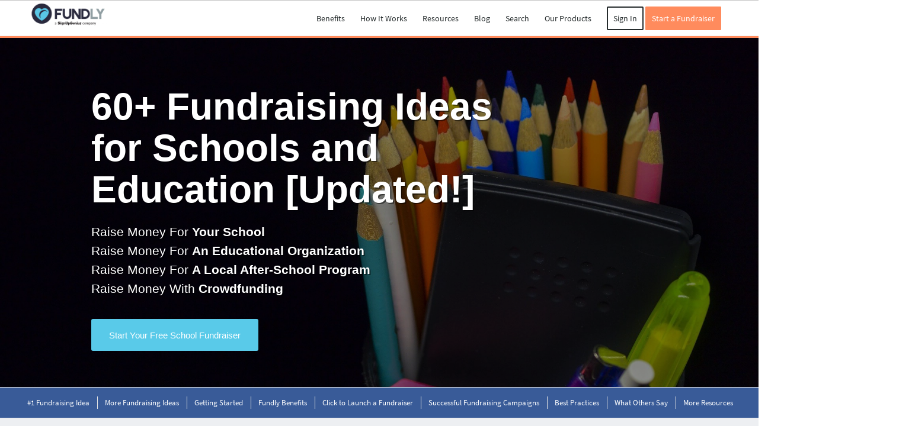

--- FILE ---
content_type: text/html; charset=UTF-8
request_url: http://blog.fundly.com/fundraising-ideas-for-schools-and-education/
body_size: 105013
content:
<!DOCTYPE html>
<html lang="en-US" class="html_stretched responsive av-preloader-disabled  html_header_top html_logo_left html_main_nav_header html_menu_right html_custom html_header_sticky html_header_shrinking_disabled html_mobile_menu_phone html_header_searchicon_disabled html_content_align_center html_header_unstick_top_disabled html_header_stretch_disabled html_av-submenu-hidden html_av-submenu-display-click html_av-overlay-side html_av-overlay-side-classic html_av-submenu-noclone html_entry_id_2756 av-cookies-no-cookie-consent av-no-preview av-default-lightbox html_text_menu_active av-mobile-menu-switch-default">
<head><meta charset="UTF-8" /><script>if(navigator.userAgent.match(/MSIE|Internet Explorer/i)||navigator.userAgent.match(/Trident\/7\..*?rv:11/i)){var href=document.location.href;if(!href.match(/[?&]nowprocket/)){if(href.indexOf("?")==-1){if(href.indexOf("#")==-1){document.location.href=href+"?nowprocket=1"}else{document.location.href=href.replace("#","?nowprocket=1#")}}else{if(href.indexOf("#")==-1){document.location.href=href+"&nowprocket=1"}else{document.location.href=href.replace("#","&nowprocket=1#")}}}}</script><script>(()=>{class RocketLazyLoadScripts{constructor(){this.v="1.2.6",this.triggerEvents=["keydown","mousedown","mousemove","touchmove","touchstart","touchend","wheel"],this.userEventHandler=this.t.bind(this),this.touchStartHandler=this.i.bind(this),this.touchMoveHandler=this.o.bind(this),this.touchEndHandler=this.h.bind(this),this.clickHandler=this.u.bind(this),this.interceptedClicks=[],this.interceptedClickListeners=[],this.l(this),window.addEventListener("pageshow",(t=>{this.persisted=t.persisted,this.everythingLoaded&&this.m()})),this.CSPIssue=sessionStorage.getItem("rocketCSPIssue"),document.addEventListener("securitypolicyviolation",(t=>{this.CSPIssue||"script-src-elem"!==t.violatedDirective||"data"!==t.blockedURI||(this.CSPIssue=!0,sessionStorage.setItem("rocketCSPIssue",!0))})),document.addEventListener("DOMContentLoaded",(()=>{this.k()})),this.delayedScripts={normal:[],async:[],defer:[]},this.trash=[],this.allJQueries=[]}p(t){document.hidden?t.t():(this.triggerEvents.forEach((e=>window.addEventListener(e,t.userEventHandler,{passive:!0}))),window.addEventListener("touchstart",t.touchStartHandler,{passive:!0}),window.addEventListener("mousedown",t.touchStartHandler),document.addEventListener("visibilitychange",t.userEventHandler))}_(){this.triggerEvents.forEach((t=>window.removeEventListener(t,this.userEventHandler,{passive:!0}))),document.removeEventListener("visibilitychange",this.userEventHandler)}i(t){"HTML"!==t.target.tagName&&(window.addEventListener("touchend",this.touchEndHandler),window.addEventListener("mouseup",this.touchEndHandler),window.addEventListener("touchmove",this.touchMoveHandler,{passive:!0}),window.addEventListener("mousemove",this.touchMoveHandler),t.target.addEventListener("click",this.clickHandler),this.L(t.target,!0),this.S(t.target,"onclick","rocket-onclick"),this.C())}o(t){window.removeEventListener("touchend",this.touchEndHandler),window.removeEventListener("mouseup",this.touchEndHandler),window.removeEventListener("touchmove",this.touchMoveHandler,{passive:!0}),window.removeEventListener("mousemove",this.touchMoveHandler),t.target.removeEventListener("click",this.clickHandler),this.L(t.target,!1),this.S(t.target,"rocket-onclick","onclick"),this.M()}h(){window.removeEventListener("touchend",this.touchEndHandler),window.removeEventListener("mouseup",this.touchEndHandler),window.removeEventListener("touchmove",this.touchMoveHandler,{passive:!0}),window.removeEventListener("mousemove",this.touchMoveHandler)}u(t){t.target.removeEventListener("click",this.clickHandler),this.L(t.target,!1),this.S(t.target,"rocket-onclick","onclick"),this.interceptedClicks.push(t),t.preventDefault(),t.stopPropagation(),t.stopImmediatePropagation(),this.M()}O(){window.removeEventListener("touchstart",this.touchStartHandler,{passive:!0}),window.removeEventListener("mousedown",this.touchStartHandler),this.interceptedClicks.forEach((t=>{t.target.dispatchEvent(new MouseEvent("click",{view:t.view,bubbles:!0,cancelable:!0}))}))}l(t){EventTarget.prototype.addEventListenerWPRocketBase=EventTarget.prototype.addEventListener,EventTarget.prototype.addEventListener=function(e,i,o){"click"!==e||t.windowLoaded||i===t.clickHandler||t.interceptedClickListeners.push({target:this,func:i,options:o}),(this||window).addEventListenerWPRocketBase(e,i,o)}}L(t,e){this.interceptedClickListeners.forEach((i=>{i.target===t&&(e?t.removeEventListener("click",i.func,i.options):t.addEventListener("click",i.func,i.options))})),t.parentNode!==document.documentElement&&this.L(t.parentNode,e)}D(){return new Promise((t=>{this.P?this.M=t:t()}))}C(){this.P=!0}M(){this.P=!1}S(t,e,i){t.hasAttribute&&t.hasAttribute(e)&&(event.target.setAttribute(i,event.target.getAttribute(e)),event.target.removeAttribute(e))}t(){this._(this),"loading"===document.readyState?document.addEventListener("DOMContentLoaded",this.R.bind(this)):this.R()}k(){let t=[];document.querySelectorAll("script[type=rocketlazyloadscript][data-rocket-src]").forEach((e=>{let i=e.getAttribute("data-rocket-src");if(i&&!i.startsWith("data:")){0===i.indexOf("//")&&(i=location.protocol+i);try{const o=new URL(i).origin;o!==location.origin&&t.push({src:o,crossOrigin:e.crossOrigin||"module"===e.getAttribute("data-rocket-type")})}catch(t){}}})),t=[...new Map(t.map((t=>[JSON.stringify(t),t]))).values()],this.T(t,"preconnect")}async R(){this.lastBreath=Date.now(),this.j(this),this.F(this),this.I(),this.W(),this.q(),await this.A(this.delayedScripts.normal),await this.A(this.delayedScripts.defer),await this.A(this.delayedScripts.async);try{await this.U(),await this.H(this),await this.J()}catch(t){console.error(t)}window.dispatchEvent(new Event("rocket-allScriptsLoaded")),this.everythingLoaded=!0,this.D().then((()=>{this.O()})),this.N()}W(){document.querySelectorAll("script[type=rocketlazyloadscript]").forEach((t=>{t.hasAttribute("data-rocket-src")?t.hasAttribute("async")&&!1!==t.async?this.delayedScripts.async.push(t):t.hasAttribute("defer")&&!1!==t.defer||"module"===t.getAttribute("data-rocket-type")?this.delayedScripts.defer.push(t):this.delayedScripts.normal.push(t):this.delayedScripts.normal.push(t)}))}async B(t){if(await this.G(),!0!==t.noModule||!("noModule"in HTMLScriptElement.prototype))return new Promise((e=>{let i;function o(){(i||t).setAttribute("data-rocket-status","executed"),e()}try{if(navigator.userAgent.indexOf("Firefox/")>0||""===navigator.vendor||this.CSPIssue)i=document.createElement("script"),[...t.attributes].forEach((t=>{let e=t.nodeName;"type"!==e&&("data-rocket-type"===e&&(e="type"),"data-rocket-src"===e&&(e="src"),i.setAttribute(e,t.nodeValue))})),t.text&&(i.text=t.text),i.hasAttribute("src")?(i.addEventListener("load",o),i.addEventListener("error",(function(){i.setAttribute("data-rocket-status","failed-network"),e()})),setTimeout((()=>{i.isConnected||e()}),1)):(i.text=t.text,o()),t.parentNode.replaceChild(i,t);else{const i=t.getAttribute("data-rocket-type"),s=t.getAttribute("data-rocket-src");i?(t.type=i,t.removeAttribute("data-rocket-type")):t.removeAttribute("type"),t.addEventListener("load",o),t.addEventListener("error",(i=>{this.CSPIssue&&i.target.src.startsWith("data:")?(console.log("WPRocket: data-uri blocked by CSP -> fallback"),t.removeAttribute("src"),this.B(t).then(e)):(t.setAttribute("data-rocket-status","failed-network"),e())})),s?(t.removeAttribute("data-rocket-src"),t.src=s):t.src="data:text/javascript;base64,"+window.btoa(unescape(encodeURIComponent(t.text)))}}catch(i){t.setAttribute("data-rocket-status","failed-transform"),e()}}));t.setAttribute("data-rocket-status","skipped")}async A(t){const e=t.shift();return e&&e.isConnected?(await this.B(e),this.A(t)):Promise.resolve()}q(){this.T([...this.delayedScripts.normal,...this.delayedScripts.defer,...this.delayedScripts.async],"preload")}T(t,e){var i=document.createDocumentFragment();t.forEach((t=>{const o=t.getAttribute&&t.getAttribute("data-rocket-src")||t.src;if(o&&!o.startsWith("data:")){const s=document.createElement("link");s.href=o,s.rel=e,"preconnect"!==e&&(s.as="script"),t.getAttribute&&"module"===t.getAttribute("data-rocket-type")&&(s.crossOrigin=!0),t.crossOrigin&&(s.crossOrigin=t.crossOrigin),t.integrity&&(s.integrity=t.integrity),i.appendChild(s),this.trash.push(s)}})),document.head.appendChild(i)}j(t){let e={};function i(i,o){return e[o].eventsToRewrite.indexOf(i)>=0&&!t.everythingLoaded?"rocket-"+i:i}function o(t,o){!function(t){e[t]||(e[t]={originalFunctions:{add:t.addEventListener,remove:t.removeEventListener},eventsToRewrite:[]},t.addEventListener=function(){arguments[0]=i(arguments[0],t),e[t].originalFunctions.add.apply(t,arguments)},t.removeEventListener=function(){arguments[0]=i(arguments[0],t),e[t].originalFunctions.remove.apply(t,arguments)})}(t),e[t].eventsToRewrite.push(o)}function s(e,i){let o=e[i];e[i]=null,Object.defineProperty(e,i,{get:()=>o||function(){},set(s){t.everythingLoaded?o=s:e["rocket"+i]=o=s}})}o(document,"DOMContentLoaded"),o(window,"DOMContentLoaded"),o(window,"load"),o(window,"pageshow"),o(document,"readystatechange"),s(document,"onreadystatechange"),s(window,"onload"),s(window,"onpageshow");try{Object.defineProperty(document,"readyState",{get:()=>t.rocketReadyState,set(e){t.rocketReadyState=e},configurable:!0}),document.readyState="loading"}catch(t){console.log("WPRocket DJE readyState conflict, bypassing")}}F(t){let e;function i(e){return t.everythingLoaded?e:e.split(" ").map((t=>"load"===t||0===t.indexOf("load.")?"rocket-jquery-load":t)).join(" ")}function o(o){function s(t){const e=o.fn[t];o.fn[t]=o.fn.init.prototype[t]=function(){return this[0]===window&&("string"==typeof arguments[0]||arguments[0]instanceof String?arguments[0]=i(arguments[0]):"object"==typeof arguments[0]&&Object.keys(arguments[0]).forEach((t=>{const e=arguments[0][t];delete arguments[0][t],arguments[0][i(t)]=e}))),e.apply(this,arguments),this}}o&&o.fn&&!t.allJQueries.includes(o)&&(o.fn.ready=o.fn.init.prototype.ready=function(e){return t.domReadyFired?e.bind(document)(o):document.addEventListener("rocket-DOMContentLoaded",(()=>e.bind(document)(o))),o([])},s("on"),s("one"),t.allJQueries.push(o)),e=o}o(window.jQuery),Object.defineProperty(window,"jQuery",{get:()=>e,set(t){o(t)}})}async H(t){const e=document.querySelector("script[data-webpack]");e&&(await async function(){return new Promise((t=>{e.addEventListener("load",t),e.addEventListener("error",t)}))}(),await t.K(),await t.H(t))}async U(){this.domReadyFired=!0;try{document.readyState="interactive"}catch(t){}await this.G(),document.dispatchEvent(new Event("rocket-readystatechange")),await this.G(),document.rocketonreadystatechange&&document.rocketonreadystatechange(),await this.G(),document.dispatchEvent(new Event("rocket-DOMContentLoaded")),await this.G(),window.dispatchEvent(new Event("rocket-DOMContentLoaded"))}async J(){try{document.readyState="complete"}catch(t){}await this.G(),document.dispatchEvent(new Event("rocket-readystatechange")),await this.G(),document.rocketonreadystatechange&&document.rocketonreadystatechange(),await this.G(),window.dispatchEvent(new Event("rocket-load")),await this.G(),window.rocketonload&&window.rocketonload(),await this.G(),this.allJQueries.forEach((t=>t(window).trigger("rocket-jquery-load"))),await this.G();const t=new Event("rocket-pageshow");t.persisted=this.persisted,window.dispatchEvent(t),await this.G(),window.rocketonpageshow&&window.rocketonpageshow({persisted:this.persisted}),this.windowLoaded=!0}m(){document.onreadystatechange&&document.onreadystatechange(),window.onload&&window.onload(),window.onpageshow&&window.onpageshow({persisted:this.persisted})}I(){const t=new Map;document.write=document.writeln=function(e){const i=document.currentScript;i||console.error("WPRocket unable to document.write this: "+e);const o=document.createRange(),s=i.parentElement;let n=t.get(i);void 0===n&&(n=i.nextSibling,t.set(i,n));const c=document.createDocumentFragment();o.setStart(c,0),c.appendChild(o.createContextualFragment(e)),s.insertBefore(c,n)}}async G(){Date.now()-this.lastBreath>45&&(await this.K(),this.lastBreath=Date.now())}async K(){return document.hidden?new Promise((t=>setTimeout(t))):new Promise((t=>requestAnimationFrame(t)))}N(){this.trash.forEach((t=>t.remove()))}static run(){const t=new RocketLazyLoadScripts;t.p(t)}}RocketLazyLoadScripts.run()})();</script>



<!-- mobile setting -->
<meta name="viewport" content="width=device-width, initial-scale=1">

<!-- Scripts/CSS and wp_head hook -->
<meta name='robots' content='index, follow, max-image-preview:large, max-snippet:-1, max-video-preview:-1' />
	<style></style>
	
	<!-- This site is optimized with the Yoast SEO Premium plugin v24.0 (Yoast SEO v24.0) - https://yoast.com/wordpress/plugins/seo/ -->
	<title>60+ Fundraising Ideas for Schools and Education | Start Raising Money!</title><link rel="preload" data-rocket-preload as="font" href="https://blog.fundly.com/wp-content/uploads/avia_fonts/type_fonts/source-sans-pro/sourcesanspro-black.ttf" crossorigin><link rel="preload" data-rocket-preload as="font" href="https://blog.fundly.com/wp-content/uploads/avia_fonts/type_fonts/source-sans-pro/sourcesanspro-bold.ttf" crossorigin><link rel="preload" data-rocket-preload as="font" href="https://blog.fundly.com/wp-content/uploads/avia_fonts/type_fonts/source-sans-pro/sourcesanspro-italic.ttf" crossorigin><link rel="preload" data-rocket-preload as="font" href="https://blog.fundly.com/wp-content/uploads/avia_fonts/type_fonts/source-sans-pro/sourcesanspro-light.ttf" crossorigin><link rel="preload" data-rocket-preload as="font" href="https://blog.fundly.com/wp-content/uploads/avia_fonts/type_fonts/source-sans-pro/sourcesanspro-regular.ttf" crossorigin><link rel="preload" data-rocket-preload as="font" href="https://blog.fundly.com/wp-content/uploads/avia_fonts/type_fonts/source-sans-pro/sourcesanspro-semibold.ttf" crossorigin><link rel="preload" data-rocket-preload as="font" href="https://blog.fundly.com/wp-content/themes/enfold/config-templatebuilder/avia-template-builder/assets/fonts/entypo-fontello.woff2" crossorigin><link rel="preload" data-rocket-preload as="font" href="https://blog.fundly.com/wp-content/uploads/avia_fonts/fontello/fontello.woff2" crossorigin><style id="wpr-usedcss">img:is([sizes=auto i],[sizes^="auto," i]){contain-intrinsic-size:3000px 1500px}:where(.wp-block-button__link){border-radius:9999px;box-shadow:none;padding:calc(.667em + 2px) calc(1.333em + 2px);text-decoration:none}:root :where(.wp-block-button .wp-block-button__link.is-style-outline),:root :where(.wp-block-button.is-style-outline>.wp-block-button__link){border:2px solid;padding:.667em 1.333em}:root :where(.wp-block-button .wp-block-button__link.is-style-outline:not(.has-text-color)),:root :where(.wp-block-button.is-style-outline>.wp-block-button__link:not(.has-text-color)){color:currentColor}:root :where(.wp-block-button .wp-block-button__link.is-style-outline:not(.has-background)),:root :where(.wp-block-button.is-style-outline>.wp-block-button__link:not(.has-background)){background-color:initial;background-image:none}:where(.wp-block-calendar table:not(.has-background) th){background:#ddd}:where(.wp-block-columns){margin-bottom:1.75em}:where(.wp-block-columns.has-background){padding:1.25em 2.375em}:where(.wp-block-post-comments input[type=submit]){border:none}:where(.wp-block-cover-image:not(.has-text-color)),:where(.wp-block-cover:not(.has-text-color)){color:#fff}:where(.wp-block-cover-image.is-light:not(.has-text-color)),:where(.wp-block-cover.is-light:not(.has-text-color)){color:#000}:root :where(.wp-block-cover h1:not(.has-text-color)),:root :where(.wp-block-cover h2:not(.has-text-color)),:root :where(.wp-block-cover h3:not(.has-text-color)),:root :where(.wp-block-cover h4:not(.has-text-color)),:root :where(.wp-block-cover h5:not(.has-text-color)),:root :where(.wp-block-cover h6:not(.has-text-color)),:root :where(.wp-block-cover p:not(.has-text-color)){color:inherit}:where(.wp-block-file){margin-bottom:1.5em}:where(.wp-block-file__button){border-radius:2em;display:inline-block;padding:.5em 1em}:where(.wp-block-file__button):is(a):active,:where(.wp-block-file__button):is(a):focus,:where(.wp-block-file__button):is(a):hover,:where(.wp-block-file__button):is(a):visited{box-shadow:none;color:#fff;opacity:.85;text-decoration:none}:where(.wp-block-group.wp-block-group-is-layout-constrained){position:relative}h1.has-background,h2.has-background,h3.has-background,h4.has-background{padding:1.25em 2.375em}:root :where(.wp-block-image.is-style-rounded img,.wp-block-image .is-style-rounded img){border-radius:9999px}:where(.wp-block-latest-comments:not([style*=line-height] .wp-block-latest-comments__comment)){line-height:1.1}:where(.wp-block-latest-comments:not([style*=line-height] .wp-block-latest-comments__comment-excerpt p)){line-height:1.8}:root :where(.wp-block-latest-posts.is-grid){padding:0}:root :where(.wp-block-latest-posts.wp-block-latest-posts__list){padding-left:0}ul{box-sizing:border-box}:root :where(.wp-block-list.has-background){padding:1.25em 2.375em}:where(.wp-block-navigation.has-background .wp-block-navigation-item a:not(.wp-element-button)),:where(.wp-block-navigation.has-background .wp-block-navigation-submenu a:not(.wp-element-button)){padding:.5em 1em}:where(.wp-block-navigation .wp-block-navigation__submenu-container .wp-block-navigation-item a:not(.wp-element-button)),:where(.wp-block-navigation .wp-block-navigation__submenu-container .wp-block-navigation-submenu a:not(.wp-element-button)),:where(.wp-block-navigation .wp-block-navigation__submenu-container .wp-block-navigation-submenu button.wp-block-navigation-item__content),:where(.wp-block-navigation .wp-block-navigation__submenu-container .wp-block-pages-list__item button.wp-block-navigation-item__content){padding:.5em 1em}:root :where(p.has-background){padding:1.25em 2.375em}:where(p.has-text-color:not(.has-link-color)) a{color:inherit}:where(.wp-block-post-comments-form) input:not([type=submit]),:where(.wp-block-post-comments-form) textarea{border:1px solid #949494;font-family:inherit;font-size:1em}:where(.wp-block-post-comments-form) input:where(:not([type=submit]):not([type=checkbox])),:where(.wp-block-post-comments-form) textarea{padding:calc(.667em + 2px)}:where(.wp-block-post-excerpt){box-sizing:border-box;margin-bottom:var(--wp--style--block-gap);margin-top:var(--wp--style--block-gap)}:where(.wp-block-preformatted.has-background){padding:1.25em 2.375em}:where(.wp-block-search__button){border:1px solid #ccc;padding:6px 10px}:where(.wp-block-search__input){font-family:inherit;font-size:inherit;font-style:inherit;font-weight:inherit;letter-spacing:inherit;line-height:inherit;text-transform:inherit}:where(.wp-block-search__button-inside .wp-block-search__inside-wrapper){border:1px solid #949494;box-sizing:border-box;padding:4px}:where(.wp-block-search__button-inside .wp-block-search__inside-wrapper) .wp-block-search__input{border:none;border-radius:0;padding:0 4px}:where(.wp-block-search__button-inside .wp-block-search__inside-wrapper) .wp-block-search__input:focus{outline:0}:where(.wp-block-search__button-inside .wp-block-search__inside-wrapper) :where(.wp-block-search__button){padding:4px 8px}:root :where(.wp-block-separator.is-style-dots){height:auto;line-height:1;text-align:center}:root :where(.wp-block-separator.is-style-dots):before{color:currentColor;content:"···";font-family:serif;font-size:1.5em;letter-spacing:2em;padding-left:2em}:root :where(.wp-block-site-logo.is-style-rounded){border-radius:9999px}:where(.wp-block-social-links:not(.is-style-logos-only)) .wp-social-link{background-color:#f0f0f0;color:#444}:where(.wp-block-social-links:not(.is-style-logos-only)) .wp-social-link-amazon{background-color:#f90;color:#fff}:where(.wp-block-social-links:not(.is-style-logos-only)) .wp-social-link-bandcamp{background-color:#1ea0c3;color:#fff}:where(.wp-block-social-links:not(.is-style-logos-only)) .wp-social-link-behance{background-color:#0757fe;color:#fff}:where(.wp-block-social-links:not(.is-style-logos-only)) .wp-social-link-bluesky{background-color:#0a7aff;color:#fff}:where(.wp-block-social-links:not(.is-style-logos-only)) .wp-social-link-codepen{background-color:#1e1f26;color:#fff}:where(.wp-block-social-links:not(.is-style-logos-only)) .wp-social-link-deviantart{background-color:#02e49b;color:#fff}:where(.wp-block-social-links:not(.is-style-logos-only)) .wp-social-link-dribbble{background-color:#e94c89;color:#fff}:where(.wp-block-social-links:not(.is-style-logos-only)) .wp-social-link-dropbox{background-color:#4280ff;color:#fff}:where(.wp-block-social-links:not(.is-style-logos-only)) .wp-social-link-etsy{background-color:#f45800;color:#fff}:where(.wp-block-social-links:not(.is-style-logos-only)) .wp-social-link-facebook{background-color:#0866ff;color:#fff}:where(.wp-block-social-links:not(.is-style-logos-only)) .wp-social-link-fivehundredpx{background-color:#000;color:#fff}:where(.wp-block-social-links:not(.is-style-logos-only)) .wp-social-link-flickr{background-color:#0461dd;color:#fff}:where(.wp-block-social-links:not(.is-style-logos-only)) .wp-social-link-foursquare{background-color:#e65678;color:#fff}:where(.wp-block-social-links:not(.is-style-logos-only)) .wp-social-link-github{background-color:#24292d;color:#fff}:where(.wp-block-social-links:not(.is-style-logos-only)) .wp-social-link-goodreads{background-color:#eceadd;color:#382110}:where(.wp-block-social-links:not(.is-style-logos-only)) .wp-social-link-google{background-color:#ea4434;color:#fff}:where(.wp-block-social-links:not(.is-style-logos-only)) .wp-social-link-gravatar{background-color:#1d4fc4;color:#fff}:where(.wp-block-social-links:not(.is-style-logos-only)) .wp-social-link-instagram{background-color:#f00075;color:#fff}:where(.wp-block-social-links:not(.is-style-logos-only)) .wp-social-link-lastfm{background-color:#e21b24;color:#fff}:where(.wp-block-social-links:not(.is-style-logos-only)) .wp-social-link-linkedin{background-color:#0d66c2;color:#fff}:where(.wp-block-social-links:not(.is-style-logos-only)) .wp-social-link-mastodon{background-color:#3288d4;color:#fff}:where(.wp-block-social-links:not(.is-style-logos-only)) .wp-social-link-medium{background-color:#000;color:#fff}:where(.wp-block-social-links:not(.is-style-logos-only)) .wp-social-link-meetup{background-color:#f6405f;color:#fff}:where(.wp-block-social-links:not(.is-style-logos-only)) .wp-social-link-patreon{background-color:#000;color:#fff}:where(.wp-block-social-links:not(.is-style-logos-only)) .wp-social-link-pinterest{background-color:#e60122;color:#fff}:where(.wp-block-social-links:not(.is-style-logos-only)) .wp-social-link-pocket{background-color:#ef4155;color:#fff}:where(.wp-block-social-links:not(.is-style-logos-only)) .wp-social-link-reddit{background-color:#ff4500;color:#fff}:where(.wp-block-social-links:not(.is-style-logos-only)) .wp-social-link-skype{background-color:#0478d7;color:#fff}:where(.wp-block-social-links:not(.is-style-logos-only)) .wp-social-link-snapchat{background-color:#fefc00;color:#fff;stroke:#000}:where(.wp-block-social-links:not(.is-style-logos-only)) .wp-social-link-soundcloud{background-color:#ff5600;color:#fff}:where(.wp-block-social-links:not(.is-style-logos-only)) .wp-social-link-spotify{background-color:#1bd760;color:#fff}:where(.wp-block-social-links:not(.is-style-logos-only)) .wp-social-link-telegram{background-color:#2aabee;color:#fff}:where(.wp-block-social-links:not(.is-style-logos-only)) .wp-social-link-threads{background-color:#000;color:#fff}:where(.wp-block-social-links:not(.is-style-logos-only)) .wp-social-link-tiktok{background-color:#000;color:#fff}:where(.wp-block-social-links:not(.is-style-logos-only)) .wp-social-link-tumblr{background-color:#011835;color:#fff}:where(.wp-block-social-links:not(.is-style-logos-only)) .wp-social-link-twitch{background-color:#6440a4;color:#fff}:where(.wp-block-social-links:not(.is-style-logos-only)) .wp-social-link-twitter{background-color:#1da1f2;color:#fff}:where(.wp-block-social-links:not(.is-style-logos-only)) .wp-social-link-vimeo{background-color:#1eb7ea;color:#fff}:where(.wp-block-social-links:not(.is-style-logos-only)) .wp-social-link-vk{background-color:#4680c2;color:#fff}:where(.wp-block-social-links:not(.is-style-logos-only)) .wp-social-link-wordpress{background-color:#3499cd;color:#fff}:where(.wp-block-social-links:not(.is-style-logos-only)) .wp-social-link-whatsapp{background-color:#25d366;color:#fff}:where(.wp-block-social-links:not(.is-style-logos-only)) .wp-social-link-x{background-color:#000;color:#fff}:where(.wp-block-social-links:not(.is-style-logos-only)) .wp-social-link-yelp{background-color:#d32422;color:#fff}:where(.wp-block-social-links:not(.is-style-logos-only)) .wp-social-link-youtube{background-color:red;color:#fff}:where(.wp-block-social-links.is-style-logos-only) .wp-social-link{background:0 0}:where(.wp-block-social-links.is-style-logos-only) .wp-social-link svg{height:1.25em;width:1.25em}:where(.wp-block-social-links.is-style-logos-only) .wp-social-link-amazon{color:#f90}:where(.wp-block-social-links.is-style-logos-only) .wp-social-link-bandcamp{color:#1ea0c3}:where(.wp-block-social-links.is-style-logos-only) .wp-social-link-behance{color:#0757fe}:where(.wp-block-social-links.is-style-logos-only) .wp-social-link-bluesky{color:#0a7aff}:where(.wp-block-social-links.is-style-logos-only) .wp-social-link-codepen{color:#1e1f26}:where(.wp-block-social-links.is-style-logos-only) .wp-social-link-deviantart{color:#02e49b}:where(.wp-block-social-links.is-style-logos-only) .wp-social-link-dribbble{color:#e94c89}:where(.wp-block-social-links.is-style-logos-only) .wp-social-link-dropbox{color:#4280ff}:where(.wp-block-social-links.is-style-logos-only) .wp-social-link-etsy{color:#f45800}:where(.wp-block-social-links.is-style-logos-only) .wp-social-link-facebook{color:#0866ff}:where(.wp-block-social-links.is-style-logos-only) .wp-social-link-fivehundredpx{color:#000}:where(.wp-block-social-links.is-style-logos-only) .wp-social-link-flickr{color:#0461dd}:where(.wp-block-social-links.is-style-logos-only) .wp-social-link-foursquare{color:#e65678}:where(.wp-block-social-links.is-style-logos-only) .wp-social-link-github{color:#24292d}:where(.wp-block-social-links.is-style-logos-only) .wp-social-link-goodreads{color:#382110}:where(.wp-block-social-links.is-style-logos-only) .wp-social-link-google{color:#ea4434}:where(.wp-block-social-links.is-style-logos-only) .wp-social-link-gravatar{color:#1d4fc4}:where(.wp-block-social-links.is-style-logos-only) .wp-social-link-instagram{color:#f00075}:where(.wp-block-social-links.is-style-logos-only) .wp-social-link-lastfm{color:#e21b24}:where(.wp-block-social-links.is-style-logos-only) .wp-social-link-linkedin{color:#0d66c2}:where(.wp-block-social-links.is-style-logos-only) .wp-social-link-mastodon{color:#3288d4}:where(.wp-block-social-links.is-style-logos-only) .wp-social-link-medium{color:#000}:where(.wp-block-social-links.is-style-logos-only) .wp-social-link-meetup{color:#f6405f}:where(.wp-block-social-links.is-style-logos-only) .wp-social-link-patreon{color:#000}:where(.wp-block-social-links.is-style-logos-only) .wp-social-link-pinterest{color:#e60122}:where(.wp-block-social-links.is-style-logos-only) .wp-social-link-pocket{color:#ef4155}:where(.wp-block-social-links.is-style-logos-only) .wp-social-link-reddit{color:#ff4500}:where(.wp-block-social-links.is-style-logos-only) .wp-social-link-skype{color:#0478d7}:where(.wp-block-social-links.is-style-logos-only) .wp-social-link-snapchat{color:#fff;stroke:#000}:where(.wp-block-social-links.is-style-logos-only) .wp-social-link-soundcloud{color:#ff5600}:where(.wp-block-social-links.is-style-logos-only) .wp-social-link-spotify{color:#1bd760}:where(.wp-block-social-links.is-style-logos-only) .wp-social-link-telegram{color:#2aabee}:where(.wp-block-social-links.is-style-logos-only) .wp-social-link-threads{color:#000}:where(.wp-block-social-links.is-style-logos-only) .wp-social-link-tiktok{color:#000}:where(.wp-block-social-links.is-style-logos-only) .wp-social-link-tumblr{color:#011835}:where(.wp-block-social-links.is-style-logos-only) .wp-social-link-twitch{color:#6440a4}:where(.wp-block-social-links.is-style-logos-only) .wp-social-link-twitter{color:#1da1f2}:where(.wp-block-social-links.is-style-logos-only) .wp-social-link-vimeo{color:#1eb7ea}:where(.wp-block-social-links.is-style-logos-only) .wp-social-link-vk{color:#4680c2}:where(.wp-block-social-links.is-style-logos-only) .wp-social-link-whatsapp{color:#25d366}:where(.wp-block-social-links.is-style-logos-only) .wp-social-link-wordpress{color:#3499cd}:where(.wp-block-social-links.is-style-logos-only) .wp-social-link-x{color:#000}:where(.wp-block-social-links.is-style-logos-only) .wp-social-link-yelp{color:#d32422}:where(.wp-block-social-links.is-style-logos-only) .wp-social-link-youtube{color:red}:root :where(.wp-block-social-links .wp-social-link a){padding:.25em}:root :where(.wp-block-social-links.is-style-logos-only .wp-social-link a){padding:0}:root :where(.wp-block-social-links.is-style-pill-shape .wp-social-link a){padding-left:.66667em;padding-right:.66667em}:root :where(.wp-block-tag-cloud.is-style-outline){display:flex;flex-wrap:wrap;gap:1ch}:root :where(.wp-block-tag-cloud.is-style-outline a){border:1px solid;font-size:unset!important;margin-right:0;padding:1ch 2ch;text-decoration:none!important}:root :where(.wp-block-table-of-contents){box-sizing:border-box}:where(.wp-block-term-description){box-sizing:border-box;margin-bottom:var(--wp--style--block-gap);margin-top:var(--wp--style--block-gap)}:where(pre.wp-block-verse){font-family:inherit}:root{--wp--preset--font-size--normal:16px;--wp--preset--font-size--huge:42px}.aligncenter{clear:both}html :where(.has-border-color){border-style:solid}html :where([style*=border-top-color]){border-top-style:solid}html :where([style*=border-right-color]){border-right-style:solid}html :where([style*=border-bottom-color]){border-bottom-style:solid}html :where([style*=border-left-color]){border-left-style:solid}html :where([style*=border-width]){border-style:solid}html :where([style*=border-top-width]){border-top-style:solid}html :where([style*=border-right-width]){border-right-style:solid}html :where([style*=border-bottom-width]){border-bottom-style:solid}html :where([style*=border-left-width]){border-left-style:solid}html :where(img[class*=wp-image-]){height:auto;max-width:100%}:where(figure){margin:0 0 1em}html :where(.is-position-sticky){--wp-admin--admin-bar--position-offset:var(--wp-admin--admin-bar--height,0px)}@media screen and (max-width:600px){html :where(.is-position-sticky){--wp-admin--admin-bar--position-offset:0px}}:root{--wp--preset--aspect-ratio--square:1;--wp--preset--aspect-ratio--4-3:4/3;--wp--preset--aspect-ratio--3-4:3/4;--wp--preset--aspect-ratio--3-2:3/2;--wp--preset--aspect-ratio--2-3:2/3;--wp--preset--aspect-ratio--16-9:16/9;--wp--preset--aspect-ratio--9-16:9/16;--wp--preset--color--black:#000000;--wp--preset--color--cyan-bluish-gray:#abb8c3;--wp--preset--color--white:#ffffff;--wp--preset--color--pale-pink:#f78da7;--wp--preset--color--vivid-red:#cf2e2e;--wp--preset--color--luminous-vivid-orange:#ff6900;--wp--preset--color--luminous-vivid-amber:#fcb900;--wp--preset--color--light-green-cyan:#7bdcb5;--wp--preset--color--vivid-green-cyan:#00d084;--wp--preset--color--pale-cyan-blue:#8ed1fc;--wp--preset--color--vivid-cyan-blue:#0693e3;--wp--preset--color--vivid-purple:#9b51e0;--wp--preset--color--metallic-red:#b02b2c;--wp--preset--color--maximum-yellow-red:#edae44;--wp--preset--color--yellow-sun:#eeee22;--wp--preset--color--palm-leaf:#83a846;--wp--preset--color--aero:#7bb0e7;--wp--preset--color--old-lavender:#745f7e;--wp--preset--color--steel-teal:#5f8789;--wp--preset--color--raspberry-pink:#d65799;--wp--preset--color--medium-turquoise:#4ecac2;--wp--preset--gradient--vivid-cyan-blue-to-vivid-purple:linear-gradient(135deg,rgba(6, 147, 227, 1) 0%,rgb(155, 81, 224) 100%);--wp--preset--gradient--light-green-cyan-to-vivid-green-cyan:linear-gradient(135deg,rgb(122, 220, 180) 0%,rgb(0, 208, 130) 100%);--wp--preset--gradient--luminous-vivid-amber-to-luminous-vivid-orange:linear-gradient(135deg,rgba(252, 185, 0, 1) 0%,rgba(255, 105, 0, 1) 100%);--wp--preset--gradient--luminous-vivid-orange-to-vivid-red:linear-gradient(135deg,rgba(255, 105, 0, 1) 0%,rgb(207, 46, 46) 100%);--wp--preset--gradient--very-light-gray-to-cyan-bluish-gray:linear-gradient(135deg,rgb(238, 238, 238) 0%,rgb(169, 184, 195) 100%);--wp--preset--gradient--cool-to-warm-spectrum:linear-gradient(135deg,rgb(74, 234, 220) 0%,rgb(151, 120, 209) 20%,rgb(207, 42, 186) 40%,rgb(238, 44, 130) 60%,rgb(251, 105, 98) 80%,rgb(254, 248, 76) 100%);--wp--preset--gradient--blush-light-purple:linear-gradient(135deg,rgb(255, 206, 236) 0%,rgb(152, 150, 240) 100%);--wp--preset--gradient--blush-bordeaux:linear-gradient(135deg,rgb(254, 205, 165) 0%,rgb(254, 45, 45) 50%,rgb(107, 0, 62) 100%);--wp--preset--gradient--luminous-dusk:linear-gradient(135deg,rgb(255, 203, 112) 0%,rgb(199, 81, 192) 50%,rgb(65, 88, 208) 100%);--wp--preset--gradient--pale-ocean:linear-gradient(135deg,rgb(255, 245, 203) 0%,rgb(182, 227, 212) 50%,rgb(51, 167, 181) 100%);--wp--preset--gradient--electric-grass:linear-gradient(135deg,rgb(202, 248, 128) 0%,rgb(113, 206, 126) 100%);--wp--preset--gradient--midnight:linear-gradient(135deg,rgb(2, 3, 129) 0%,rgb(40, 116, 252) 100%);--wp--preset--font-size--small:1rem;--wp--preset--font-size--medium:1.125rem;--wp--preset--font-size--large:1.75rem;--wp--preset--font-size--x-large:clamp(1.75rem, 3vw, 2.25rem);--wp--preset--spacing--20:0.44rem;--wp--preset--spacing--30:0.67rem;--wp--preset--spacing--40:1rem;--wp--preset--spacing--50:1.5rem;--wp--preset--spacing--60:2.25rem;--wp--preset--spacing--70:3.38rem;--wp--preset--spacing--80:5.06rem;--wp--preset--shadow--natural:6px 6px 9px rgba(0, 0, 0, .2);--wp--preset--shadow--deep:12px 12px 50px rgba(0, 0, 0, .4);--wp--preset--shadow--sharp:6px 6px 0px rgba(0, 0, 0, .2);--wp--preset--shadow--outlined:6px 6px 0px -3px rgba(255, 255, 255, 1),6px 6px rgba(0, 0, 0, 1);--wp--preset--shadow--crisp:6px 6px 0px rgba(0, 0, 0, 1)}:root{--wp--style--global--content-size:800px;--wp--style--global--wide-size:1130px}:where(body){margin:0}:where(.is-layout-flex){gap:.5em}:where(.is-layout-grid){gap:.5em}body{padding-top:0;padding-right:0;padding-bottom:0;padding-left:0}a:where(:not(.wp-element-button)){text-decoration:underline}:root :where(.wp-element-button,.wp-block-button__link){background-color:#32373c;border-width:0;color:#fff;font-family:inherit;font-size:inherit;line-height:inherit;padding:calc(.667em + 2px) calc(1.333em + 2px);text-decoration:none}:where(.wp-block-post-template.is-layout-flex){gap:1.25em}:where(.wp-block-post-template.is-layout-grid){gap:1.25em}:where(.wp-block-columns.is-layout-flex){gap:2em}:where(.wp-block-columns.is-layout-grid){gap:2em}:root :where(.wp-block-pullquote){font-size:1.5em;line-height:1.6}.wpcf7 .screen-reader-response{position:absolute;overflow:hidden;clip:rect(1px,1px,1px,1px);clip-path:inset(50%);height:1px;width:1px;margin:-1px;padding:0;border:0;word-wrap:normal!important}.wpcf7 form .wpcf7-response-output{margin:2em .5em 1em;padding:.2em 1em;border:2px solid #00a0d2}.wpcf7 form.init .wpcf7-response-output,.wpcf7 form.resetting .wpcf7-response-output,.wpcf7 form.submitting .wpcf7-response-output{display:none}.wpcf7 form.sent .wpcf7-response-output{border-color:#46b450}.wpcf7 form.aborted .wpcf7-response-output,.wpcf7 form.failed .wpcf7-response-output{border-color:#dc3232}.wpcf7 form.spam .wpcf7-response-output{border-color:#f56e28}.wpcf7 form.invalid .wpcf7-response-output,.wpcf7 form.payment-required .wpcf7-response-output,.wpcf7 form.unaccepted .wpcf7-response-output{border-color:#ffb900}.wpcf7-form-control-wrap{position:relative}.wpcf7-not-valid-tip{color:#dc3232;font-size:1em;font-weight:400;display:block}.use-floating-validation-tip .wpcf7-not-valid-tip{position:relative;top:-2ex;left:1em;z-index:100;border:1px solid #dc3232;background:#fff;padding:.2em .8em;width:24em}.wpcf7-spinner{visibility:hidden;display:inline-block;background-color:#23282d;opacity:.75;width:24px;height:24px;border:none;border-radius:100%;padding:0;margin:0 24px;position:relative}form.submitting .wpcf7-spinner{visibility:visible}.wpcf7-spinner::before{content:'';position:absolute;background-color:#fbfbfc;top:4px;left:4px;width:6px;height:6px;border:none;border-radius:100%;transform-origin:8px 8px;animation-name:spin;animation-duration:1s;animation-timing-function:linear;animation-iteration-count:infinite}@media (prefers-reduced-motion:reduce){.wpcf7-spinner::before{animation-name:blink;animation-duration:2s}}@keyframes spin{from{transform:rotate(0)}to{transform:rotate(360deg)}}@keyframes blink{from{opacity:0}50%{opacity:1}to{opacity:0}}.wpcf7 [inert]{opacity:.5}.wpcf7 input[type=file]{cursor:pointer}.wpcf7 input[type=file]:disabled{cursor:default}.wpcf7 .wpcf7-submit:disabled{cursor:not-allowed}.wpcf7 input[type=email],.wpcf7 input[type=tel],.wpcf7 input[type=url]{direction:ltr}html{min-width:910px}html.responsive{min-width:0}.boxed#top{margin:0 auto;overflow:visible}.container{position:relative;width:100%;margin:0 auto;padding:0 50px;clear:both}.inner-container{position:relative;height:100%;width:100%}.container_wrap{clear:both;position:relative;border-top-style:solid;border-top-width:1px}.units{float:left;display:inline;margin-left:50px;position:relative;z-index:1;min-height:1px}.row{position:relative;margin-bottom:20px;clear:both}#wrap_all{width:100%;position:static;z-index:2;overflow:hidden}.boxed #wrap_all{overflow:visible}body .units.alpha,body div .first{margin-left:0;clear:left}body .units.alpha{width:100%}.container .av-content-full.units{width:100%}.boxed#top{width:1010px}.container{max-width:1010px}@media only screen and (min-width:768px) and (max-width:989px){.responsive #top{overflow-x:hidden}.responsive .boxed#top{width:782px}.responsive .container{max-width:782px}.responsive .av_one_fourth.first+.av_one_fourth+.av_one_fourth+.av_one_fourth.flex_column_div,.responsive .av_one_fourth.first+.av_one_fourth+.av_one_fourth.flex_column_div,.responsive .av_one_fourth.first+.av_one_fourth.flex_column_div,.responsive .av_one_fourth.first.el_before_av_one_fourth.flex_column_div,.responsive .av_one_half.first+.av_one_fourth.el_before_av_one_fourth+.av_one_fourth.flex_column_div,.responsive .av_one_half.first+.av_one_fourth.el_before_av_one_fourth.flex_column_div,.responsive .avia-content-slider-inner .av_one_fourth.flex_column_div{margin-left:4%;width:48%}.responsive #top .no_margin.av_one_fourth{margin-left:0;width:50%}.responsive .av_one_fourth.first+.av_one_fourth+.av_one_fourth.flex_column_div,.responsive .av_one_fourth.first+.av_one_fourth+.av_one_half.flex_column_div,.responsive .av_one_fourth.first.el_before_av_one_fourth.flex_column_div,.responsive .av_one_half.first+.av_one_fourth.el_before_av_one_fourth.flex_column_div,.responsive .avia-content-slider-inner .av_one_fourth.first.flex_column_div{margin-left:0;clear:both}.responsive .av_one_fourth.first+.av_one_fourth+.av_one_half.flex_column_div,.responsive .av_one_half.first.el_before_av_one_fourth.flex_column_div{width:100%}.responsive .av_one_fourth.first+.av_one_fourth+.av_one_fourth+.av_one_fourth.flex_column_div,.responsive .av_one_fourth.first+.av_one_fourth+.av_one_fourth.flex_column_div,.responsive .av_one_fourth.first+.av_one_fourth+.av_one_half.flex_column_div,.responsive .av_one_half.first+.av_one_fourth+.av_one_fourth.flex_column_div,.responsive .av_one_half.first+.av_one_fourth.flex_column_div{margin-top:30px}}@media only screen and (max-width:767px){.responsive .boxed #wrap_all{overflow:hidden}.responsive #top{overflow-x:hidden}.responsive .boxed#top{width:100%;max-width:100%}.responsive #top #wrap_all .container{width:85%;max-width:85%;margin:0 auto;padding-left:0;padding-right:0;float:none}.responsive .units{margin:0}.responsive #top #wrap_all .flex_column{margin:0;margin-bottom:20px;width:100%}.responsive #top #wrap_all .flex_column:empty{margin:0}.responsive #top #wrap_all .av-layout-grid-container .av_one_full{margin-bottom:0}}.container:after{content:"\0020";display:block;height:0;clear:both;visibility:hidden}.clearfix:after,.clearfix:before,.flex_column:after,.flex_column:before,.widget:after,.widget:before{content:'\0020';display:block;overflow:hidden;visibility:hidden;width:0;height:0}.clearfix:after,.flex_column:after{clear:both}.clearfix,.row{zoom:1}.clear{clear:both;display:block;overflow:hidden;visibility:hidden;width:0;height:0}body div .first,body div .no_margin{margin-left:0}div .flex_column{z-index:1;float:left;position:relative;min-height:1px;width:100%}div .av_one_fifth{margin-left:6%;width:15.2%}div .av_one_fourth{margin-left:6%;width:20.5%}div .av_one_third{margin-left:6%;width:29.333333333333332%}div .av_one_half{margin-left:6%;width:47%}div .av_three_fifth{margin-left:6%;width:57.599999999999994%}div .av_two_third{margin-left:6%;width:64.66666666666666%}div .av_three_fourth{margin-left:6%;width:73.5%}#top div .no_margin{margin-left:0;margin-top:0}#top .no_margin.av_one_fifth{width:20%}#top .no_margin.av_one_fourth{width:25%}#top .no_margin.av_one_third{width:33.3%}#top .no_margin.av_one_half{width:50%}#top .no_margin.av_three_fifth{width:60%}#top .no_margin.av_two_third{width:66.6%}#top .no_margin.av_three_fourth{width:75%}a,article,body,center,code,div,em,embed,fieldset,figcaption,figure,footer,form,h1,h2,h3,h4,header,html,i,iframe,img,label,legend,li,menu,nav,object,output,p,s,section,span,strong,table,tbody,tr,ul,video{margin:0;padding:0;border:0;font-size:100%;font:inherit;vertical-align:baseline}body figure{margin:0}article,figcaption,figure,footer,header,menu,nav,section{display:block}body{line-height:1em}ul{list-style:none}table{border-collapse:collapse;border-spacing:0}*{box-sizing:border-box}.responsive body,html.responsive{overflow-x:hidden}body{font:13px/1.65em HelveticaNeue,"Helvetica Neue",Helvetica,Arial,sans-serif;color:#444;text-size-adjust:100%;-webkit-text-size-adjust:100%}h1,h2,h3,h4{font-weight:600}#top h1 a,#top h2 a,#top h3 a,#top h4 a{font-weight:inherit;text-decoration:none;color:inherit}#top h1 strong,#top h2 strong,#top h3 strong,#top h4 strong{color:inherit}h1{font-size:34px;line-height:1.1em;margin-bottom:14px}h2{font-size:28px;line-height:1.1em;margin-bottom:10px}h3{font-size:20px;line-height:1.1em;margin-bottom:8px}h4{font-size:18px;line-height:1.1em;margin-bottom:4px}.flex_column h1 a:hover,.flex_column h2 a:hover,.flex_column h3 a:hover,.flex_column h4 a:hover{text-decoration:underline}p+h1,p+h2,p+h3,p+h4{margin-top:1.5em}p{margin:.85em 0}p img{margin:0}em{font-style:italic}strong{font-weight:700}a{text-decoration:none;outline:0;max-width:100%}#top a:where(:not(.wp-element-button)){text-decoration:none}a:focus,a:hover,a:visited{outline:0;text-decoration:underline}p a,p a:visited{line-height:inherit}#top .avia_hidden_link_text{display:none}ul{margin-bottom:20px}ul{list-style:none;margin-left:7px}.entry-content-wrapper ul{list-style:disc}ul ul{margin:4px 0 5px 30px}ul ul li{margin-bottom:6px}.entry-content-wrapper li{margin-left:1em;padding:3px 0}.entry-content-wrapper div li{text-indent:0}a img,img{border:none;padding:0;margin:0;display:inline-block;max-width:100%;height:auto}#submit,.button,input[type=submit]{padding:9px 22px;cursor:pointer;border:none;-webkit-appearance:none;border-radius:0}[data-av_icon]:before{-webkit-font-smoothing:antialiased;-moz-osx-font-smoothing:grayscale;font-weight:400;content:attr(data-av_icon);speak:never}#top form{margin-bottom:20px}#top fieldset{margin-bottom:20px}#top input[type=email],#top input[type=input],#top input[type=number],#top input[type=tel],#top input[type=text],#top input[type=url],#top select,#top textarea{-webkit-appearance:none;border:1px solid #e1e1e1;padding:8px 6px;outline:0;font:1em HelveticaNeue,"Helvetica Neue",Helvetica,Arial,sans-serif;color:#777;margin:0;width:100%;display:block;margin-bottom:20px;background:#fff;border-radius:0}#top input[type=email]:focus,#top input[type=number]:focus,#top input[type=tel]:focus,#top input[type=text]:focus,#top input[type=url]:focus,#top textarea:focus{box-shadow:0 0 2px 0 rgba(0,0,0,.2);color:#555}#top textarea{min-height:60px;line-height:1.5em}#top label{font-weight:700;font-size:.92em}#top legend{display:block;font-weight:400;font-size:1.2em}#top select{width:100%}#top input[type=checkbox]{display:inline}#top label span,#top legend span{font-weight:400;font-size:13px;color:#444}#top textarea{width:100%}#top #wrap_all .valid .select{border:1px solid #9aa600}#top #wrap_all .error .select{border:1px solid #df653e}#top #wrap_all .ajax_alert .select{border:1px solid #ffb628}table{width:100%;padding:0;margin:0 0 20px;font-size:13px}code{font-family:Monaco,"Andale Mono","Courier New",Courier,monospace}embed,iframe,object{max-width:100%}.hidden{position:absolute;top:0;visibility:hidden}.image-overlay{position:absolute;background:#fff;z-index:300;height:100%;width:100%;opacity:0}.avia_transform a .image-overlay{transition:opacity .4s ease-in-out}.avia_transform a:hover .image-overlay{opacity:.7!important}.image-overlay .image-overlay-inside{height:100%;width:100%;position:absolute;left:0;top:0}.image-overlay .image-overlay-inside:before{position:absolute;border-radius:50px;background:#000;height:80px;width:80px;line-height:80px;left:50%;top:50%;margin:-40px 0 0 -40px;z-index:500;text-align:center;color:#fff}.image-overlay .image-overlay-inside:before{content:"\E869";font-family:entypo-fontello;font-size:18px;font-weight:400}.image-overlay.overlay-type-extern .image-overlay-inside:before{content:"\E832"}.image-overlay.overlay-type-video .image-overlay-inside:before{content:"\E897"}.entry-content-wrapper a:hover .alignleft,body .alignleft{float:left;margin:4px 10px 0 0;display:block;position:relative}.entry-content-wrapper a:hover .alignright,body .alignright{float:right;margin:4px 0 0 10px;display:block;position:relative}.entry-content-wrapper a:hover .aligncenter,body .aligncenter{clear:both;display:block;margin:10px auto;padding:10px 0;position:relative}.alignleft img,.alignright img{display:block}#top .gallery a,#top .gallery a img{border:none;max-width:100%;display:block;position:relative}.avia_textblock .gallery p{display:none}.wp-caption-text{display:block;font-size:11px;font-style:italic;margin:0 auto;padding:3px 10px 5px;text-align:center;font-family:Georgia,"Times New Roman";float:none}@media print{a,p,strong{color:#000!important}a{text-decoration:underline}.container{width:100%}#top{overflow-x:hidden}.boxed#top{width:100%}.container{width:100%;margin:0 auto}.units{margin:0}#top .flex_column,.container .one.units{margin:0;margin-bottom:20px;width:100%}#top .flex_column.av_one_half{width:48%}#top .flex_column.av_one_half.first{padding-right:2%}.html_header_top.html_header_sticky #header{position:relative;top:0}#header_main{border-bottom:0}#footer,#scroll-top-link,#top #main .sidebar,.image-overlay,nav{display:none}.content{border:0}.boxed .container{margin:0}.avia-layerslider{display:none}.avia_transform .avia-icon-list .iconlist_icon{opacity:1;transform:scale(1)}#top .tab_titles{display:none}#top .tab_content{display:block;visibility:visible;z-index:3;position:relative;overflow:auto;border-style:solid;border-width:1px;border-radius:2px;left:0;width:auto;background-color:#fcfcfc;color:#666}#top .toggle_wrap{visibility:visible;display:block;position:static}.grid-sort-container{width:60%;margin:0 auto}#top .isotope-item{position:initial!important;top:0!important;left:0!important;transform:translate3d(0,0,0)!important}.avia-progress-bar{margin:5px 0;border:1px solid #555!important;border-radius:3px!important}.avia-progress-bar .progress{box-shadow:inset 0 0 0 0 transparent!important;border:0!important}.avia-testimonial-image{margin:0;width:100%;float:none;text-align:center;margin-bottom:15px;height:auto}.avia-grid-testimonials .avia-testimonial-meta{margin-left:0}body div .avia-testimonial{display:block;float:left}.avia_transform .avia-testimonial .avia-testimonial-image{opacity:1;transform:scale(1)}.avia_transform .avia-gallery-thumb img{opacity:1}}#header{position:relative;z-index:501;width:100%;background:0 0}#header_main .container,.main_menu ul:first-child>li a{height:88px;line-height:88px}.html_header_top.html_header_sticky #main{padding-top:88px}.html_header_top.html_header_sticky #header{position:fixed}#header_main_alternate{z-index:2}#header #header_main_alternate .container{max-height:none;height:auto}#header_main_alternate .main_menu .menu li ul ul{left:207px}#header_main_alternate .avia_mega_div{right:auto;left:0}.html_header_top.html_logo_center .main_menu{text-align:center}.html_header_top.html_logo_center #header_main_alternate .main_menu ul:first-child{display:inline-block;width:auto;position:static}.html_header_top.html_logo_center .logo{left:50%;transform:translate(-50%,0)}#top nav .social_bookmarks{position:relative;top:50%;margin-top:-16px;right:0;overflow:hidden;clear:none;float:left}.avia-menu.av_menu_icon_beside{padding-right:25px;margin-right:25px;border-right-width:1px;border-right-style:solid;transition:border-color .2s ease-in-out}#header_meta{border-top:none;z-index:10;min-height:30px;border-bottom-style:solid;border-bottom-width:1px;margin-bottom:-1px}#header_meta .container{min-height:30px}#header_main{border-bottom-width:1px;border-bottom-style:solid;z-index:1}.header_bg{position:absolute;top:0;left:0;width:100%;height:100%;opacity:.95;z-index:0;transition:all .4s ease-in-out;-webkit-perspective:1000px;-webkit-backface-visibility:hidden}#top .av_header_transparency .main_menu ul:first-child>li>a:focus,#top .av_header_transparency .main_menu ul:first-child>li>a:hover{opacity:.8;transition:opacity .4s ease-in-out}#top .av_header_transparency #header_main,#top .av_header_transparency .avia-menu.av_menu_icon_beside{border-color:transparent}#top .av_header_transparency .header_bg{background-color:transparent;opacity:0}#top .av_header_transparency .social_bookmarks li a{color:inherit}#top #header.av_header_transparency .avia_mega_div{margin-top:1px;padding-top:1px}#top .av_header_transparency .avia-menu-fx{bottom:22%;width:70%;left:15%}#top .av_header_transparency #header_meta li{border-color:rgba(255,255,255,.25);color:inherit}#top .av_header_transparency #header_meta{background:0 0;box-shadow:none;border-bottom:1px solid rgba(255,255,255,.25)}.html_header_searchicon_disabled #top .av_header_border_disabled.av_bottom_nav_disabled .main_menu .menu>li:last-child>a .avia-menu-fx{padding-right:13px;box-sizing:content-box}.html_header_sidebar #top #header{width:300px;position:absolute;min-height:100%;border-bottom:none}.html_header_sidebar #top #header_main{border-top:none}.html_header_sidebar #header .container{width:100%;height:auto;line-height:1.3em;padding:0;float:none;max-width:100%}.html_header_sidebar .header_bg{opacity:1}.html_header_sidebar .logo{position:relative;clear:both;padding:40px;border-bottom-style:solid;border-bottom-width:1px;height:auto;max-height:none;width:100%}.html_header_sidebar .logo img,.html_header_sidebar .logo svg{width:100%;max-height:none;padding:0;height:auto}.html_header_sidebar .main_menu{position:relative;clear:both;z-index:200}.html_header_sidebar #header .av-main-nav,.html_header_sidebar #header .av-main-nav-wrap{width:100%}.html_header_sidebar #header .av-main-nav{padding:20px 0}.html_header_sidebar #header .av-main-nav>li{float:none;display:block;margin:0 13%}.html_header_sidebar #header .av-main-nav>li>a{line-height:1.3em;height:auto;padding:15px 3px;border-bottom-style:solid;border-bottom-width:1px;margin:0 auto}.html_header_sidebar #header .av-main-nav>li>a .avia-menu-text{font-size:inherit;font-weight:400;display:block}.html_header_sidebar #header .av-main-nav>li:last-child>a{border:none}.html_header_sidebar #header .av-main-nav>li:nth-last-child(2)>a{border:none}.html_header_sidebar #header .avia-menu-fx{display:none}.html_header_sidebar .av-main-nav ul{border-top-width:1px}.html_header_sidebar #top .av-main-nav ul a{padding:12px 15px}.html_header_sidebar #main>.avia-builder-el-0{border-top:none}.html_header_sidebar #top #header .av-menu-button>a{border:none}.html_header_sidebar #top #header .av-menu-button+.av-menu-button>a{padding-top:0}.html_header_sidebar #top #header .av-menu-button-colored:hover{opacity:.8}.html_header_sidebar #top #header .avia_mega_div>.sub-menu{border-width:1px;border-style:solid}.html_header_sidebar .container_wrap{width:100%}.html_header_sidebar #top #header .social_bookmarks{position:relative;top:0;margin:0;border-top-style:solid;border-top-width:1px;clear:both;display:table;width:100%;table-layout:fixed}.html_header_sidebar #top #header .social_bookmarks li{float:none;display:table-cell;text-align:center}.html_header_sidebar #top #header .social_bookmarks li a{width:100%;border-radius:0;border-left-style:solid;border-left-width:1px;padding:10px 0}.av-hamburger{padding:0;display:inline-block;cursor:pointer;font:inherit;color:inherit;text-transform:none;background-color:transparent;border:0;margin:0;overflow:visible}.av-hamburger-box{width:35px;height:24px;display:inline-block;position:relative}.av-hamburger-inner{display:block;top:50%;margin-top:-2px}.av-hamburger-inner,.av-hamburger-inner::after,.av-hamburger-inner::before{width:40px;height:3px;background-color:#000;border-radius:3px;position:absolute;transition:transform .15s ease}.av-hamburger-inner::after,.av-hamburger-inner::before{content:"";display:block}.av-hamburger-inner::before{top:-10px}.av-hamburger-inner::after{bottom:-10px}.av-hamburger--spin .av-hamburger-inner{transition-duration:.3s;transition-timing-function:cubic-bezier(0.55,0.055,0.675,0.19)}.av-hamburger--spin .av-hamburger-inner::before{transition:top .1s .34s ease-in,opacity .1s ease-in,background-color .15s ease}.av-hamburger--spin .av-hamburger-inner::after{transition:bottom .1s .34s ease-in,transform .3s cubic-bezier(.55,.055,.675,.19),background-color .15s ease}.av-hamburger--spin.is-active .av-hamburger-inner{transform:rotate(225deg);transition-delay:0.14s;transition-timing-function:cubic-bezier(0.215,0.61,0.355,1)}.av-hamburger--spin.is-active .av-hamburger-inner::before{top:0;opacity:0;transition:top .1s ease-out,opacity .1s .14s ease-out,background-color .15s ease}.av-hamburger--spin.is-active .av-hamburger-inner::after{bottom:0;transform:rotate(-90deg);transition:bottom .1s ease-out,transform .3s .14s cubic-bezier(.215,.61,.355,1),background-color .15s ease}.av-burger-menu-main{display:none;transition:padding .3s ease-out}.js_active.html_burger_menu #avia-menu>li{display:none}.js_active.html_burger_menu #avia-menu .av-burger-menu-main{display:block}.av-burger-menu-main{cursor:pointer}.av-burger-menu-main a{padding-left:10px}.av-hamburger strong{display:none}.av-hamburger-box{height:8px}.av-hamburger-inner,.av-hamburger-inner::after,.av-hamburger-inner::before{width:100%}.html_header_sidebar #top div .av-burger-menu-main{display:none}.av-burger-overlay{position:fixed;width:100%;height:100%;top:0;left:0;right:0;z-index:100;display:none;overflow:hidden;opacity:0}.av-burger-overlay-bg,.av-burger-overlay-inner{position:absolute;top:0;left:0;height:100%;width:100%;min-height:700px;display:table;vertical-align:middle;text-align:center;z-index:5}.av-burger-overlay-bg{z-index:3;opacity:.9;background:#000;display:block;position:fixed}.av-burger-overlay-scroll{overflow:auto;position:absolute;height:100%;width:100%;z-index:10;-webkit-overflow-scrolling:touch}#av-burger-menu-ul li a{position:relative;display:block;transition:none}#av-burger-menu-ul li ul{background:0 0}html.av-burger-overlay-active #header_meta,html.av-burger-overlay-active #top .social_bookmarks{z-index:1}.av-burger-overlay-active #top .av-hamburger-inner,.av-burger-overlay-active #top .av-hamburger-inner::after,.av-burger-overlay-active #top .av-hamburger-inner::before{background-color:#fff}.av-burger-overlay-active #top #header .av-main-nav>li>a{background:0 0}.av-burger-overlay-active #scroll-top-link{z-index:150}#top #av-burger-menu-ul{display:table-cell;height:100%;width:100%;vertical-align:middle;padding:125px 0}@media only screen and (orientation:landscape) and (max-width:989px){#top #av-burger-menu-ul{vertical-align:top}}.html_header_top.html_logo_center.av-burger-overlay-active .menu-item-avia-special{z-index:150}#top #wrap_all #av-burger-menu-ul>li{opacity:0;position:relative;top:18px;transition:opacity .3s ease-out,top .3s ease-out,left .3s ease-out;transform:translate3d(0,0,0)}.avia_desktop.avia-safari #top #wrap_all #av-burger-menu-ul>li{transform:none}#top #wrap_all #header #av-burger-menu-ul>li.av-active-burger-items{opacity:1;top:0;left:0}#av-burger-menu-ul .avia-menu-fx{display:none}.html_av-overlay-side .av-burger-overlay-bg{opacity:.3;cursor:pointer}.html_av-overlay-side #top .av-burger-overlay li{margin:0}.html_av-overlay-side #top #wrap_all .av-burger-overlay li a{line-height:1.3em;height:auto;padding:15px 50px;display:block;text-align:left;text-decoration:none}.html_av-overlay-side #top .av-burger-overlay li a:hover{text-decoration:none}.html_av-overlay-side #top #wrap_all #av-burger-menu-ul>li{top:0;left:18px}.html_av-overlay-side #top #wrap_all .av-burger-overlay li li a{padding-left:70px}.html_av-overlay-side #top #wrap_all .av-burger-overlay li li li a{padding-left:90px}.html_av-overlay-side #top #wrap_all .av-burger-overlay li li li li a{padding-left:110px}.html_av-overlay-side #top #wrap_all .av-burger-overlay li li li li li a{padding-left:130px}.html_av-overlay-side .av-burger-overlay-scroll{width:350px;right:0;max-width:100%;transform:translateX(350px);transition:all .5s cubic-bezier(.75,0,.25,1)}.html_av-overlay-side.av-burger-overlay-active-delayed .av-burger-overlay-scroll{transform:translateX(0)}.html_av-overlay-side #top #wrap_all #av-burger-menu-ul>li{opacity:1;top:0;left:0}.html_av-overlay-side-classic #top .av-burger-overlay{font-size:1em}.html_av-overlay-side-classic #av-burger-menu-ul{vertical-align:top}.html_av-overlay-side-classic #top .av-burger-overlay li a{border-bottom-style:solid;border-bottom-width:1px}.html_av-overlay-side-classic #top .av-burger-overlay li li .avia-bullet{height:1px;display:block;position:absolute;margin-top:0;opacity:.3;border:none!important;width:7px;left:50px;top:50%}.html_av-overlay-side-classic #top .av-burger-overlay li li li .avia-bullet{left:70px}.html_av-overlay-side-classic #top .av-burger-overlay li li li li .avia-bullet{left:90px}.html_av-overlay-side-classic #top .av-burger-overlay li li li li li .avia-bullet{left:110px}.html_av-overlay-side-classic #top .av-burger-overlay li li li li li li .avia-bullet{left:130px}.html_av-submenu-hidden #av-burger-menu-ul li ul{display:none}.html_av-submenu-hidden .av-submenu-indicator{display:inline-block;padding:0 10px;font-size:11px;opacity:.5;vertical-align:top;float:right;transition:all .2s ease-out;position:absolute;right:30px;top:50%;margin-top:-9px;height:20px;line-height:20px}.html_av-submenu-hidden .av-submenu-indicator:before{content:"\E87d";font-family:entypo-fontello}.html_av-submenu-hidden .av-show-submenu>a>.av-submenu-indicator{transform:rotate(90deg)}div .logo{float:left;position:absolute;left:0;z-index:1}.logo,.logo a{overflow:hidden;position:relative;display:block;height:100%}.logo img,.logo svg{padding:0;display:block;width:auto;height:auto;max-height:100%;image-rendering:auto;position:relative;z-index:2;transition:opacity .4s ease-in-out}.logo svg{height:100%}.main_menu{clear:none;position:absolute;z-index:100;line-height:30px;height:100%;margin:0;right:0}.av-main-nav-wrap{float:left;position:relative;z-index:3}.av-main-nav-wrap ul{margin:0;padding:0}.av-main-nav{z-index:110;position:relative}.av-main-nav ul{display:none;margin-left:0;left:0;position:absolute;top:100%;width:208px;z-index:2;padding:0;box-shadow:0 8px 15px rgba(0,0,0,.1);margin-top:-1px}.av-main-nav ul li{margin:0;padding:0;width:100%}.av-main-nav ul li a{border-right-style:solid;border-right-width:1px;border-left-style:solid;border-left-width:1px}.av-main-nav ul li:last-child>a{border-bottom-style:solid;border-bottom-width:1px}.av-main-nav li{float:left;position:relative;z-index:20}.av-main-nav li:hover{z-index:100}.av-main-nav>li>ul{border-top-width:2px;border-top-style:solid}.av-main-nav>li{line-height:30px}.av-main-nav li a{max-width:none}.av-main-nav>li>a{display:block;text-decoration:none;padding:0 13px;font-weight:400;font-weight:600;font-size:13px;transition:background-color .4s ease-in-out,color .4s ease-in-out,border-color .4s ease-in-out}.av-main-nav>li>a{transition:none;transition:background-color .4s ease-in-out,color .4s ease-in-out,border-color .4s ease-in-out}.av_header_transparency .av-main-nav>li>a{transition:border-color .2s ease-in-out}#top .av-main-nav ul a{width:100%;height:auto;float:left;text-align:left;line-height:23px;padding:8px 15px;font-size:12px;min-height:23px;max-width:none;text-decoration:none;font-family:inherit}#top .av-main-nav ul ul{left:-207px;top:0;margin:0;border-top-style:solid;border-top-width:1px;padding-top:0}.av-main-nav li:hover ul ul{display:none}#top .av-main-nav li:hover>ul{display:block}.avia-menu-fx{position:absolute;bottom:-1px;height:2px;z-index:10;width:100%;left:0;opacity:0;visibility:hidden}.av-main-nav li:hover .avia-menu-fx,.current-menu-item>a>.avia-menu-fx{opacity:1;visibility:visible}.avia-menu-fx .avia-arrow-wrap{height:10px;width:10px;position:absolute;top:-10px;left:50%;margin-left:-5px;overflow:hidden;display:none;visibility:hidden}.current-menu-item>a>.avia-menu-fx>.avia-arrow-wrap{display:block}.avia-menu-fx .avia-arrow-wrap .avia-arrow{top:10px}.html_main_nav_header.html_logo_left #top .main_menu .menu>li:last-child>a{padding-right:0}.main_menu .avia-bullet{display:none}#top #header .mega_menu_title a{color:inherit;font-size:17px;line-height:1.1em;padding:0;margin:0;background:0 0;border:none}#top #header .mega_menu_title a:hover{text-decoration:underline}#header .avia_mega_div{display:none;margin:-1px 0 0;right:0;position:absolute;top:100%;z-index:2;box-shadow:0 32px 60px rgba(0,0,0,.1);overflow:hidden;padding:1px 0 0;text-align:left}#header .avia_mega_div .units{padding:0 14px 0 15px;margin:0;border-right-style:dotted;border-right-width:1px}#header li:hover .avia_mega_div{display:block}#top #header .avia_mega_div li,#top #header .avia_mega_div ul{position:relative;display:block;top:auto;left:auto;height:auto}#top #header .avia_mega_div .sub-menu{overflow:hidden;width:100%;box-shadow:none;border-style:none;border-width:0;position:relative;top:0;display:block;left:0;clear:both}#top #header .avia_mega_div>.sub-menu{display:table;padding:20px 30px 30px;border-top-style:solid;border-top-width:2px}#top #header .avia_mega_div>.sub-menu>li{display:table-cell;float:none;padding-top:10px;padding-bottom:0;vertical-align:top}#top #header .avia_mega_div>.sub-menu>li>ul{padding:0}#top #header .avia_mega_div>.sub-menu>li>ul li{display:block;float:none;padding:0;margin:0;list-style-type:circle;list-style-position:inside}#top #header .avia_mega_div>.sub-menu>li>ul ul li{margin-left:15px}#top #header .avia_mega_div>.sub-menu>li>ul>li a{width:auto;float:none;display:block;border:none;padding:3px 12px;font-weight:400;height:auto;line-height:23px}.avia-bullet{display:block;position:absolute;height:0;width:0;top:51%;margin-top:-3px;left:-3px;border-top:3px solid transparent!important;border-bottom:3px solid transparent!important;border-left:3px solid green}.avia_mega_div .avia-bullet{margin-top:12px;left:3px;display:block;top:0}#header .mega_menu_title{margin-bottom:8px;font-size:17px;line-height:1.1em;font-weight:600;display:block}#top #wrap_all #header .av-menu-button>a{background:0 0}#top #wrap_all .av_header_border_disabled .av-menu-button>a{border:none}.av-menu-button+.av-menu-button{margin-left:-10px}.av-menu-button+.av-menu-button>a{padding-left:0}#top .av-menu-button>a .avia-menu-text{padding:9px}#top .av-menu-button>a .avia-menu-text{border:2px solid;border-radius:2px}.av-menu-button>a .avia-menu-fx{display:none}.av-menu-button-colored>a .avia-menu-text{padding:11px 10px 10px}.av-menu-button-colored>a:hover .avia-menu-text{opacity:.9}#top #header .av-menu-button>a .avia-menu-text{text-align:center;white-space:nowrap}.avia-search-tooltip{position:absolute;z-index:9999999;padding:0;width:300px;top:85%!important;margin-left:-120px;border-radius:2px;box-shadow:0 3px 13px 0 rgba(0,0,0,.2);border-width:1px;border-style:solid}.avia-search-tooltip .avia-arrow-wrap{width:20px;height:20px;position:absolute;top:-20px;right:10px;margin-left:-10px;overflow:hidden}.avia-arrow{height:10px;width:10px;position:absolute;top:-6px;left:50%;margin-left:-5px;transform:rotate(45deg);border-width:1px;border-style:solid}.avia-search-tooltip .avia-arrow{top:15px}#top #s{width:100%;position:relative;padding:11px 47px 11px 5px;z-index:1;margin:0;box-shadow:none}#top #searchsubmit,.ajax_load{width:40px;height:100%;line-height:40px;padding:0;position:absolute;right:0;top:0;z-index:2;margin:0;border-radius:0;min-width:40px}.avia_mobile #top #searchsubmit,.avia_mobile .ajax_load{height:41px}.ajax_load{z-index:5}.ajax_load_inner{background:var(--wpr-bg-4879ca14-e36f-412b-9e98-7aa8399473a0) center center no-repeat #fff;opacity:.5;position:absolute;top:0;left:0;right:0;bottom:0}.ajax_search_response h4{padding:20px 16px 2px;font-size:14px;margin:0}.ajax_search_response h4:first-child{padding-top:0;border:none}#top div .ajax_not_found{border:none;background:0 0}.breadcrumb a{text-decoration:none}.breadcrumb a:hover{text-decoration:underline}#top .social_bookmarks{height:30px;z-index:150;-webkit-backface-visibility:hidden;margin:0 0 0 -9px}#top .social_bookmarks li{height:100%;float:left;padding:0;transition:all .2s ease-in-out;border-right-style:solid;border-right-width:1px;display:block;width:30px}#top #header .social_bookmarks li:last-child{border-right-style:none;border-right-width:0}#top .social_bookmarks li a{float:left;width:30px;line-height:30px;display:block;margin:0;outline:0;padding:0;min-height:30px;height:100%;overflow:visible;z-index:2;position:relative;text-align:center}#top #wrap_all .social_bookmarks,#top #wrap_all .social_bookmarks a,#top #wrap_all .social_bookmarks li{background:0 0}#top #wrap_all .social_bookmarks li a:hover{text-decoration:none}#top .av-logo-container .social_bookmarks li{border:none}#top .av-logo-container .social_bookmarks li a{border-radius:100px}.content,.sidebar{padding-top:50px;padding-bottom:50px;box-sizing:content-box;min-height:1px;z-index:1}.content:hover,.sidebar:hover{z-index:1}#top #main .sidebar{border-left-style:solid;border-left-width:1px;margin-left:0;float:none;width:auto;overflow:hidden;display:block;clear:none}.content{border-right-style:solid;border-right-width:1px;margin-right:-1px}.content .entry-content-wrapper{padding-right:50px}.fullsize .content{margin:0;border:none}.fullsize .content .entry-content-wrapper{padding-right:0}.post{clear:both;width:100%;float:left;position:relative}.pagination{clear:both;padding:10px 0 50px;position:relative;z-index:3;line-height:13px;overflow:hidden}.pagination a,.pagination span{display:block;float:left;font-size:11px;line-height:13px;padding:2px 9px 1px;text-decoration:none;width:auto}#top .pagination .current,#top .pagination a{float:left;height:35px;width:35px;line-height:35px;text-align:center;padding:0;border-radius:100px;margin-right:3px;box-shadow:0 0 1px 0 rgba(0,0,0,.2)}.pagination .current{font-size:11px;padding:1px 9px;font-weight:700}.sidebar_shadow .content,.sidebar_shadow#top #main .sidebar{border-left:none;border-right:none}.template-page .entry-content-wrapper h1,.template-page .entry-content-wrapper h2{text-transform:uppercase;letter-spacing:1px}.content .entry-content-wrapper .entry-content-wrapper{padding-right:0;padding-left:0}.widgettitle{font-weight:600;text-transform:uppercase;letter-spacing:1px;font-size:1.1em}.widget{clear:both;position:relative;padding:30px 0;float:none}#footer .widget{padding:0;margin:30px 0;overflow:hidden}#top .widget ul{padding:0;margin:0;width:100%;float:left}#top #footer .widget ul{float:none}.widget li{clear:both}.widget ul ul li{margin-bottom:0}#footer{padding:15px 0 30px;z-index:1}#socket .container{padding-top:15px;padding-bottom:15px}#socket{font-size:11px;margin-top:-1px;z-index:1}#socket .menu{margin-top:6px}#socket .copyright{float:left}.av-curtain-footer #av-curtain-footer-placeholder{display:none;pointer-events:none}.av-curtain-footer .av-curtain-footer-container{position:relative;float:left;width:100%}.av-curtain-footer.av-curtain-activated #av-curtain-footer-placeholder{clear:both;background:0 0;display:block}.av-curtain-footer.av-curtain-activated #main>:not(.av-curtain-footer-container){z-index:1;position:relative}.av-curtain-footer.av-curtain-activated .av-curtain-footer-container{width:100%;display:block;position:fixed;bottom:0;left:0;z-index:0}#scroll-top-link{position:fixed;border-radius:2px;height:50px;width:50px;line-height:50px;text-decoration:none;text-align:center;opacity:0;right:50px;bottom:50px;z-index:1030;visibility:hidden}#scroll-top-link.avia_pop_class{opacity:.7;visibility:visible}#socket .social_bookmarks{float:right;margin:-10px 0 0 30px;position:relative}#socket .social_bookmarks li{border-radius:300px;border:none;overflow:hidden;top:5px;position:relative}#socket .social_bookmarks li a{border-radius:300px}#socket .avia-bullet,#socket .avia-menu-fx{display:none}#scroll-top-link,#top .social_bookmarks li a,.avia-menu-fx,.button{transition:all .3s ease-out}.main_menu a,.pagination a{transition:color .15s ease-out;transition:background .15s ease-out}.avia-search-tooltip,.avia_pop_class{animation:.3s cubic-bezier(.175,.885,.32,1.275) avia_pop}a:hover .image-overlay .image-overlay-inside{animation:.5s cubic-bezier(.175,.885,.32,1.275) avia_pop_small}.av-post-swiped-overlay{position:absolute;left:0;top:0;width:100%;height:100%;opacity:1;z-index:100;background-color:#fff}.av-post-swiped-overlay.swiped-ltr{animation:3s cubic-bezier(.17,.84,.44,1) avia_swipe_ltr;width:0;left:100%}.av-post-swiped-overlay.swiped-rtl{animation:3s cubic-bezier(.17,.84,.44,1) avia_swipe_rtl;width:0}@keyframes avia_swipe_ltr{0%{width:100%;left:0}100%{width:100%;left:100%}}@keyframes avia_swipe_rtl{0%{width:100%;left:0}100%{width:100%;left:-100%}}@keyframes avia_pop{0%{transform:scale(.8)}100%{transform:scale(1)}}@keyframes avia_pop_small{0%{transform:rotate(-175deg) scale(.2)}100%{transform:rotate(0) scale(1)}}@keyframes av-load8{0%{transform:rotate(0)}100%{transform:rotate(360deg)}}@media only screen and (max-width:1024px){#top .alternate_color,#top .footer_color,#top .header_color .header_bg,#top .main_color,#top .socket_color{background-attachment:scroll}}@media only screen and (max-width:989px){.responsive.html_header_sidebar #top #header{width:27%}.responsive.html_header_sidebar #header .av-main-nav{padding:4% 0}.responsive.html_header_sidebar #header .av-main-nav>li{margin:0 10%}.responsive.html_header_sidebar #header .av-main-nav>li>a .avia-menu-text{font-size:14px}.responsive.html_header_sidebar .logo{padding:10%}}@media only screen and (min-width:768px) and (max-width:989px){.responsive .main_menu ul:first-child>li>a{padding:0 10px}.responsive #top .header_bg{opacity:1}.responsive #main .container_wrap:first-child{border-top:none}.responsive .logo{float:left}.responsive .logo img{margin:0}.responsive body.boxed#top{max-width:100%}.responsive #top #header .av-main-nav>li>a:hover{background:0 0;color:inherit}}@media only screen and (max-width:767px){.responsive #top #main .sidebar{display:none}.responsive .content .entry-content-wrapper{padding:0}.responsive .content{border:none}.responsive .pagination{padding-left:0;padding-right:0}.responsive #top .av-hide-on-mobile{display:none!important}.responsive #top #wrap_all #header{position:relative;width:100%;float:none;height:auto;margin:0!important;opacity:1;min-height:0}.responsive #top #main{padding-top:0!important;margin:0}.responsive #top #main .container_wrap:first-child{border-top:none}.responsive.html_header_top.html_logo_center .logo{left:0;transform:translate(0,0);margin:0}.responsive.html_header_top #header_main .social_bookmarks{width:auto;margin-top:-16px}.responsive #top .logo{position:static;display:table;height:80px!important;float:none;padding:0;border:none;width:80%}.responsive .logo a{display:table-cell;vertical-align:middle}.responsive .logo img,.responsive .logo svg{height:auto!important;width:auto;max-width:100%;display:block;max-height:80px}.responsive #header_main .container{height:auto!important}.responsive #top .header_bg{opacity:1}.responsive #header_meta .social_bookmarks li{border-style:solid;border-width:1px;margin-bottom:-1px;margin-left:-1px}.responsive #top #header_meta .social_bookmarks li:last-child{border-right-style:solid;border-right-width:1px}.responsive #header .social_bookmarks{padding-bottom:2px;width:100%;text-align:center;height:auto;line-height:.8em;margin:0}.responsive #header .social_bookmarks li{float:none;display:inline-block}.responsive .logo img,.responsive .logo svg{margin:0}.responsive.html_header_sidebar #top #header .social_bookmarks{display:none}.responsive body.boxed#top{max-width:100%}.responsive #top #header_meta .social_bookmarks li a,.responsive #top #wrap_all .av_header_transparency .main_menu ul:first-child>li>a,.responsive #top .av_header_transparency #header_main_alternate,.responsive #top .av_header_transparency #header_meta,.responsive #top .av_header_transparency #header_meta li,.responsive .av_header_transparency #header_main .social_bookmarks li a{color:inherit;border-color:inherit;background:inherit}.responsive .av-burger-menu-main{display:block}.responsive #top #wrap_all .main_menu{top:0;height:80px;left:auto;right:0;display:block;position:absolute}.responsive .main_menu ul:first-child>li a{height:80px;line-height:80px}.responsive #top .av-main-nav .menu-item{display:none}.responsive #top .av-main-nav .menu-item-avia-special{display:block}.responsive #header_main_alternate{display:none}.responsive #top #header .social_bookmarks{display:none}.responsive #top #header .main_menu .social_bookmarks{display:block;position:relative;margin-top:-15px}.responsive #top .av-logo-container .avia-menu{height:100%}.responsive #top .av-logo-container .avia-menu>li>a{line-height:80px}.responsive #top #main .av-logo-container .social_bookmarks{display:none}.responsive #top #main .av-logo-container .main_menu .social_bookmarks{display:block;position:relative}.responsive #top #main .av-logo-container .main_menu{display:block}.responsive #top #header_main>.container .main_menu .av-main-nav>li>a,.responsive #top #wrap_all .av-logo-container{height:80px;line-height:80px}.responsive #top #wrap_all .av-logo-container{padding:0}.responsive #top #header_main>.container .main_menu .av-main-nav>li>a{min-width:0;padding:0 0 0 20px;margin:0;border-style:none;border-width:0}.responsive #top #header .av-main-nav>li>a,.responsive #top #header .av-main-nav>li>a:hover{background:0 0;color:inherit}.responsive.html_header_sidebar #main{border:none}.widget li{line-height:1.8em;font-size:15px}.responsive #scroll-top-link{display:none}.responsive .avia-gallery-thumb img{padding:3px}}@media only screen and (max-width:479px){.responsive.html_header_top #header_main .social_bookmarks{display:none}.responsive .avia-menu.av_menu_icon_beside{padding:0;margin:0;border:none}.responsive #top #wrap_all #header .social_bookmarks,.responsive #top #wrap_all #main .av-logo-container .social_bookmarks{display:none}}.avia-content-slider-inner{position:relative;overflow:hidden;clear:both}.avia-content-slider-active .slide-entry-wrap{position:absolute;top:0;visibility:hidden;margin:0}#top .avia-content-slider-inner,#top .avia-content-slider-inner .slide-entry-wrap{transform-style:flat;-webkit-backface-visibility:hidden}.avia-safari .avia-content-slider-inner,.avia-safari .avia-content-slider-inner .slide-entry-wrap{-webkit-perspective:0!important}.avia-button-wrap{display:inline-block}.avia-button{color:#777;border-color:#e1e1e1;background-color:#f8f8f8}body div .avia-button{border-radius:3px;padding:10px;font-size:12px;text-decoration:none;display:inline-block;border-bottom-style:solid;border-bottom-width:1px;margin:3px 0;line-height:1.2em;position:relative;font-weight:400;text-align:center;max-width:100%}.avia-button:hover{opacity:.9;transition:all .4s ease-in-out}.avia-button:active{border-bottom-width:0;border-top-width:1px;border-top-style:solid}.avia-button.avia-color-theme-color-subtle{background-image:none}.avia-button .avia_button_icon{position:relative;left:-.3em;-webkit-perspective:1000px;-webkit-backface-visibility:hidden}.avia-button.avia-icon_select-no .avia_button_icon{display:none}.avia-button.avia-color-theme-color-subtle{border-width:1px;border-style:solid}.avia-button-center{display:block;text-align:center;clear:both}.avia-button.avia-position-left{float:left;display:block}.avia-button.avia-size-large{padding:15px 30px 13px;font-size:13px;min-width:139px}.avia-button.avia-size-x-large{padding:25px 50px 23px;font-size:15px;min-width:200px}#top .avia-button .avia_button_background{opacity:0;position:absolute;top:-3px;left:0;bottom:-6px;right:0;transition:all .4s ease-in-out}#top .avia-button:hover .avia_button_background{opacity:.9}#top .avia-button .avia_button_icon,#top .avia-button .avia_iconbox_title{position:relative;z-index:3}#top .avia-button-fullwidth{width:100%;padding:20px;font-size:1.5em;margin:0;border:none;position:relative;display:block}#top .avia-button-fullwidth .avia-button-fullwidth{font-size:1em}#top .avia-button-fullwidth .av-button-description{font-size:.8em;position:relative;z-index:3;opacity:.7}#top .avia-button-fullwidth .av-button-description-below p:last-child{margin-bottom:0}#top .avia-button-fullwidth:hover{opacity:1}#top .avia-button-fullwidth .avia_button_icon,#top .avia-button-fullwidth .avia_iconbox_title{position:relative;z-index:3;-webkit-perspective:1000px;-webkit-backface-visibility:hidden}.avia-safari .avia-button-fullwidth{transform:translateZ(0)}#top .avia-button-fullwidth .avia_button_background{top:0;bottom:0}#ajaxresponse.hidden{visibility:visible;position:static;display:none}#top .button.av-sending-button{transition:none;background-size:32px 32px;animation:1.2s linear infinite avia-bg-move}.av-fields-with-error{padding:10px;margin-right:20px;font-size:12px;background-color:#f8f8f8;color:#c26666;border:2px solid #c26666!important;border-radius:5px}.avia-slideshow{position:relative;margin:50px 0;width:100%;clear:both;overflow:hidden}.flex_column .avia-slideshow{margin:20px 0}.flex_column .avia-slideshow.avia-builder-el-no-sibling{margin-top:0}.avia-slideshow-inner{padding:0;margin:0;position:relative;overflow:hidden;width:100%}#top .av-default-height-applied .avia-slideshow-inner{height:0}.avia-slideshow li{padding:0;margin:0;list-style-type:none;list-style-position:outside;position:absolute;visibility:hidden;z-index:1;top:0;left:0;width:100%;clear:both;opacity:0;overflow:hidden}.avia-slideshow li:first-child{position:relative;visibility:visible;z-index:3}.avia-slideshow li img{display:block;width:100%;margin:0 auto;border-radius:3px;position:relative}.avia-slideshow li>p{margin:0}#top .avia-slideshow-arrows a{display:block;text-decoration:none;color:#fff;visibility:visible;position:absolute;width:60px;text-align:center;height:60px;line-height:62px;font-size:25px;top:50%;margin:-30px 15px 0;z-index:99;overflow:hidden;text-indent:-600%}#top .avia-slideshow-arrows a.next-slide{right:0}.avia-slideshow-arrows a:before{visibility:visible;display:block;position:absolute;z-index:100;background:#aaa;background:rgba(0,0,0,.3);top:0;left:0;right:0;bottom:0;border-radius:3px;text-align:center;line-height:62px;color:inherit}.prev-slide:before{text-indent:-2px;border-top-right-radius:3px;border-bottom-right-radius:3px}.next-slide:before{border-top-left-radius:3px;border-bottom-left-radius:3px;text-indent:0}.avia-slideshow-dots{position:absolute;z-index:200;width:100%;bottom:0;text-align:center;left:0;height:0}.avia-slideshow-dots a{display:inline-block;height:13.5px;width:13.5px;border-radius:14px;background:#000;opacity:.6;text-indent:100px;overflow:hidden;margin:0 1px;padding:7px;position:relative;bottom:33px;-webkit-backface-visibility:hidden}.avia-slideshow-dots a.active,.avia-slideshow-dots a:hover{opacity:.8;background:#fff}.js_active .avia-slideshow li:first-child{visibility:hidden}#top .av-video-slide,#top .av-video-slide .avia-slide-wrap{width:100%;height:100%;position:absolute;overflow:hidden}#top .av-video-slide .avia-iframe-wrap{padding:0;height:100%;margin:0}#top .av-video-slide embed,#top .av-video-slide iframe,#top .av-video-slide object,#top .av-video-slide video{max-width:none;max-height:none;width:100%;height:100%;position:absolute}#top .av-video-slide .mejs-container{height:100%!important;width:100%!important;position:absolute}.av-video-slide .mejs-mediaelement{height:100%}#top .av-video-slide .avia-slide-wrap,#top .av-video-slide iframe{background:#000}#top .av-section-with-video-bg .av-section-video-bg:after,.av-click-overlay{content:".";position:absolute;text-indent:-200px;overflow:hidden;top:0;left:0;right:0;bottom:0;z-index:11;opacity:0;background:#000}.av-click-overlay{z-index:9;bottom:30px}.av-fallback-message{text-align:center;position:absolute;z-index:1000;top:45%;width:100%;left:0}.av-fallback-message span{display:inline-block;border:1px solid #e1e1e1;padding:10px;background:#fff}.avia-multi-slideshow-button{min-width:140px}#top .av-video-slide .avia-slide-wrap{background-position:center center;background-size:cover}#top .av-video-lazyload .av-click-to-play-overlay{position:absolute;left:0;top:0;width:100%;height:100%;cursor:pointer;z-index:1000}.avia-video-cookie-not-allowed #top .av-click-overlay,.avia-video-cookie-not-allowed #top .av-click-to-play-overlay,.avia-video-cookie-not-allowed #top .mejs-mediaelement{display:none!important}.avia-video-cookie-not-allowed #top .avia-slideshow.av-section-video-bg{display:none}#top div .avia-gallery{overflow:hidden;padding-bottom:2px;clear:both}#top div .avia-gallery img{float:left;border-style:solid;border-width:1px;padding:7px;width:100%;border-radius:0}#top div .avia-gallery .avia-gallery-big{display:block;overflow:hidden;padding:7px;margin-bottom:-1px;border-top-left-radius:2px;border-top-right-radius:2px;border-style:solid;border-width:1px}#top div .avia-gallery .avia-gallery-big img{padding:0;border:none}#top .avia-gallery .avia-gallery-thumb a{width:20%;opacity:1}#top #wrap_all .avia-gallery .avia-gallery-thumb a{display:inline-block;vertical-align:top}#top .avia-gallery .avia-gallery-thumb a:hover{opacity:.5}#top div .avia-gallery .avia-gallery-big-no-crop-thumb{text-align:center}#top div .avia-gallery .avia-gallery-big-no-crop-thumb img{clear:both;float:none;text-align:center}.avia-gallery .big-prev-fake{display:none}.avia-chrome .avia-gallery-thumb{display:flex;flex-direction:row;flex-wrap:wrap}.av-layout-grid-container{width:100%;table-layout:fixed;display:table;border-top-style:none;border-top-width:0}.av-layout-grid-container+.av-layout-grid-container{border-top:none}.av-special-heading{width:100%;clear:both;display:block;margin-top:50px;position:relative}.avia_mobile .av-special-heading{-webkit-perspective:1000px;-webkit-backface-visibility:hidden}.av-special-heading.avia-builder-el-no-sibling{margin-top:0;margin-bottom:0}.flex_column+.av-special-heading{float:left}body .av-special-heading .av-special-heading-tag{padding:0;margin:0;float:left}.special-heading-border{position:relative;overflow:hidden}.av-special-heading-h2 .special-heading-border{height:2.6em}.av-special-heading-h3 .special-heading-border{height:1.9em}.special-heading-inner-border{display:block;width:100%;margin-left:15px;border-top-style:solid;border-top-width:1px;position:relative;top:50%;opacity:.15}.hr{clear:both;display:block;width:100%;height:25px;line-height:25px;position:relative;margin:30px 0;float:left}.hr-inner{width:100%;position:absolute;height:1px;left:0;top:50%;width:100%;margin-top:-1px;border-top-width:1px;border-top-style:solid}#top .hr-invisible,.hr-invisible .hr-inner{margin:0;border:none}.hr-invisible{float:none}body .container_wrap .hr.avia-builder-el-first,body .container_wrap .hr.avia-builder-el-last{margin:30px 0}#top .av_font_icon a{color:inherit;display:block}.av_font_icon a:focus,.av_font_icon a:hover{text-decoration:none}.av_font_icon{display:block;text-align:center}.avia-icon-pos-left{float:left;margin-right:.5em}#top .avia-icon-tooltip{width:250px;font-size:15px;line-height:1.6em}.avia_transform .av_font_icon.avia-icon-animate{opacity:.1;transform:scale(.5)}.avia_transform .avia_start_delayed_animation.av_font_icon.avia-icon-animate{animation:.7s cubic-bezier(.175,.885,.32,1.275) avia_appear;opacity:1;transform:scale(1)}#top .iconbox{background:0 0}.iconbox{margin-bottom:30px;position:relative;clear:both}.iconbox_icon{float:left;margin:2px 10px 0 0;height:23px;width:23px;font-size:23px;line-height:18px;transition:all .3s ease-in-out}a.iconbox_icon:hover{text-decoration:none}.iconbox_left .iconbox_icon{border-radius:50px;text-align:center;position:relative;top:-7px;left:-5px;height:30px;width:30px;line-height:30px;margin:2px 0 0}.iconbox .iconbox_content .iconbox_content_title{border:none;padding:2px 0 0;position:relative;margin:0 0 16px;clear:none;letter-spacing:1px;text-transform:uppercase;font-size:1.25em}#top .iconbox_top{margin-top:20px;text-align:center}.iconbox_top .iconbox_content{padding:45px 20px 20px;border-radius:3px;box-shadow:0 0 1px 0 rgba(0,0,0,.3)}.iconbox_top .iconbox_icon{float:none;position:absolute;left:50%;top:-26px;margin:0 0 0 -26px;padding:15px;border-radius:100px;box-sizing:content-box;font-size:20px;line-height:24px}.iconbox .iconbox_content p:last-child{margin-bottom:0}#top .iconbox.av-no-box .iconbox_content{padding:0;border:none;box-shadow:none;background:0 0}#top .iconbox.av-no-box .iconbox_icon{position:relative;top:0;margin:0 auto 20px;left:0;width:90px;height:90px;line-height:90px;border-style:solid;border-width:1px;padding:0;font-size:30px;display:block}#top .iconbox_content_container{line-height:1.65em;min-height:5px}.avia-icon-list-container{margin:30px 0;clear:both}.avia-icon-list{margin:0;padding:0}.avia-icon-list li{margin:0;padding:0 0 30px;list-style-type:none;list-style-position:outside;clear:both;position:relative;min-height:60px}.avia-icon-list .iconlist_icon{height:64px;width:64px;line-height:64px;font-size:30px;text-align:center;border-radius:500px;position:relative;float:left;margin-right:30px;margin-left:2px;z-index:5;color:#fff}.avia-icon-list a.iconlist_icon:hover{color:#fff;text-decoration:none}.avia-icon-list .iconlist_title{text-transform:uppercase;top:4px;margin-bottom:0;position:relative}#top .avia-icon-list .iconlist_title a:hover{text-decoration:underline}.avia-icon-list .iconlist_content_wrap{overflow:hidden;min-height:1.5em;padding-bottom:4px}.avia-icon-list article.article-icon-entry{min-height:45px}.avia-icon-list .iconlist-timeline{position:absolute;top:1%;left:32px;width:1px;height:99%;border-right-width:1px;border-right-style:dashed}.avia-icon-list .iconlist_content{line-height:1.65em}.avia-icon-list .iconlist_content li{min-height:0;padding:0;list-style:disc}.avia-icon-list li:last-child .iconlist-timeline{display:none}#top .av_iconlist_title a{text-decoration:none}#top .av_iconlist_title a:hover{text-decoration:underline}.avia_transform .avia-icon-list.av-iconlist-big.avia-iconlist-animate .iconlist_icon{opacity:.1;transform:scale(.5)}.avia_transform .avia-iconlist-animate .iconlist-timeline{height:0%}.avia_transform .avia-icon-list.av-iconlist-big.avia-iconlist-animate .avia_start_animation .iconlist_icon{animation:1s cubic-bezier(.175,.885,.32,1.275) avia_appear;opacity:1;transform:scale(1)}.avia_transform .avia-icon-list.av-iconlist-big.avia-iconlist-animate .avia_start_animation .iconlist-timeline{animation:1s cubic-bezier(.175,.885,.32,1.275) avia_slide_down;height:100%}.avia-image-container{display:block;position:relative;max-width:100%}.av-image-caption-overlay,.avia-image-container-inner,.avia_image{border-radius:3px;display:block;position:relative;max-width:100%}.avia-image-container.avia-align-center{display:block;margin:0 auto 10px;text-align:center;clear:both}.avia-image-container.avia-align-center .avia-image-container-inner{margin:0 auto;display:inline-block;vertical-align:bottom}.avia-image-container.avia-align-center.avia-builder-el-no-sibling{margin-bottom:0;margin-top:0}.avia_image+br{display:none}.avia-image-overlay-wrap a.avia_image{overflow:hidden}.avia-image-container .avia-image-overlay-wrap,.avia-image-container .avia_image{transition:all .7s}.av-styling-circle .av-image-caption-overlay,.av-styling-circle .avia-image-container-inner,.av-styling-circle .avia_image,.av-styling-circle div.av-caption-image-overlay-bg{overflow:hidden;border-radius:10000px}.avia-safari div.av-image-caption-overlay-center{-webkit-transform:translate3d(0,0,0)}.av-image-caption-overlay{position:absolute;height:100%;width:100%;z-index:10;text-align:center;transition:all .3s ease-in-out}.av-image-caption-overlay-position{display:table;width:100%;height:100%;position:relative}.av-image-caption-overlay-center{display:table-cell;vertical-align:middle;font-size:1.3em;line-height:1.5em;padding:0 1.5em}.av-image-caption-overlay-center p:first-child{margin-top:0}.av-image-caption-overlay-center p:last-child{margin-bottom:0}.av-caption-image-overlay-bg{position:absolute;height:100%;width:100%;transition:all .3s ease-in-out}.av-overlay-on-hover .av-image-caption-overlay{opacity:0}.av-overlay-on-hover .avia-image-container-inner:hover .av-image-caption-overlay{opacity:1}.av-magazine-group{clear:both;position:relative;overflow:hidden}.av-magazine-top-bar{line-height:30px;overflow:hidden;border-bottom-width:1px;border-bottom-style:solid;margin-bottom:10px}.av-magazine-sort{float:right;font-size:12px}.av-masonry{position:relative;overflow:hidden;clear:both}.av-masonry-container{width:100.4%;float:left;clear:both;position:relative}.av-masonry-entry{position:relative;display:block;width:24.9%;float:left;clear:none;text-decoration:none;visibility:hidden;opacity:0}.av-masonry-entry .avia-arrow{border:none;top:-5px}.av-masonry-entry.av-masonry-item-loaded{opacity:1;visibility:visible}#top .av-masonry-entry:hover{text-decoration:none}.av-masonry-sort{text-align:center;padding:20px 40px;visibility:hidden;overflow:hidden}#top div.container .av-masonry .av-masonry-sort{padding:0;background:0 0;line-height:30px;margin-bottom:15px;font-size:.9em}.av-masonry-sort a{text-decoration:none}.av-masonry-sort .avia_hide_sort{display:none}.av-sort-by-term>*{display:inline-block}.avia-term-count{display:none}#top .av-current-sort-title{float:left;font-weight:400;font-size:26px}#top .av-masonry-load-more{text-align:center;text-decoration:none;text-transform:uppercase;font-weight:600;letter-spacing:1px;font-size:13px;visibility:hidden;opacity:0;overflow:hidden}#top .av-masonry-load-more.av-masonry-no-more-items{opacity:0!important;height:0;padding:0}#top .av-masonry-load-more:hover{letter-spacing:0}#top .container .av-masonry{background:0 0}@media only screen and (max-width:767px){.responsive #top .av-masonry-entry{width:100%}}@media only screen and (min-width:480px) and (max-width:767px){.responsive #top #wrap_all .grid-sort-container .grid-entry{width:50%;margin-bottom:0}.responsive #top .av-masonry-entry{width:49.9%}}@media only screen and (max-width:480px){.responsive #top .av-masonry-entry{width:100%}}#top div.avia-popup .mfp-preloader{font-size:10px;position:relative;text-indent:-9999em;margin:0 auto;border-top:2px solid rgba(0,0,0,.2);border-right:2px solid rgba(0,0,0,.2);border-bottom:2px solid rgba(0,0,0,.2);border-left:2px solid #000;animation:.8s linear infinite av-load8}#top div.avia-popup .mfp-preloader{position:absolute;background:0 0;border-top:2px solid #fff;border-right:2px solid #fff;border-bottom:2px solid #fff}#top div.avia-popup .mfp-preloader,#top div.avia-popup .mfp-preloader:after{border-radius:50%;width:40px;height:40px}#top div.avia-popup .mfp-s-error .mfp-preloader{background:0 0;width:100%;animation:none;white-space:nowrap;border:none;text-indent:0;font-size:17px;transition:none}#top .sticky_placeholder{height:51px;position:relative;clear:both}#top .av-submenu-container{min-height:52px;position:relative;width:100%;border-bottom-style:solid;border-bottom-width:1px;-webkit-perspective:1000px;-webkit-backface-visibility:hidden;font-size:13px;line-height:1.65em}#top .av-submenu-container.av-sticky-submenu{position:absolute}#top .av-submenu-container .container{padding:0!important}#top .av-subnav-menu{margin:0}#top .av-subnav-menu li{position:relative;display:block;margin:0}#top .av-subnav-menu>li{padding:15px 0;display:inline-block}#top .av-subnav-menu>li>a{padding:0 10px 0 12px;display:block;border-left-style:solid;border-left-width:1px}#top .av-subnav-menu>li:first-child a{border-left:none}#top .av-subnav-menu>li ul{visibility:hidden;position:absolute;width:200px;top:50px;left:0;text-align:left;border-style:solid;border-width:1px;margin:0;opacity:0;transition:all .3s ease-in-out}#top .av-subnav-menu>li ul a{line-height:23px;padding:8px 15px;width:100%;display:block}#top .av-subnav-menu>li ul ul{left:198px;top:-1px}#top .av-subnav-menu li a{text-decoration:none}#top .av-subnav-menu li:hover>ul{visibility:visible;opacity:1}#top .av-subnav-menu li>ul.av-visible-mobile-sublist{visibility:visible;opacity:1}#top .av-subnav-menu .avia-bullet{display:none}#top .av-subnav-menu .av-menu-button>a{padding:0;border:none}#top .av-submenu-pos-center{text-align:center}#top .av-submenu-container .avia-menu-fx{display:none}#top .mobile_menu_toggle{display:none;height:46px;min-width:46px;line-height:46px;padding:0 20px;text-decoration:none;text-align:center;margin:0 3px;z-index:10000;border-style:solid;border-width:1px;border-top:none;border-bottom:none;font-size:30px;position:relative}#top .mobile_menu_toggle .av-current-placeholder{font-size:14px;vertical-align:bottom;display:inline-block;margin-left:20px}#top .av-subnav-menu li:hover>ul{z-index:10}#top .av-submenu-container:hover{z-index:400!important}@media only screen and (max-width:767px){.responsive #top .av-switch-768 .sticky_placeholder{max-height:0}.responsive #top .av-switch-768.av-submenu-container{top:auto!important;position:relative!important;height:auto;min-height:0;margin-bottom:-1px}.responsive #top .av-switch-768 .av-menu-mobile-active .mobile_menu_toggle{display:inline-block}.responsive #top .av-switch-768 .av-menu-mobile-active .av-subnav-menu{display:none}.responsive #top #wrap_all .av-switch-768 .av-menu-mobile-active.container{width:100%;max-width:100%}.responsive #top .av-switch-768 .av-menu-mobile-active .av-open-submenu.av-subnav-menu{display:block}.responsive #top .av-switch-768 .av-menu-mobile-active .av-subnav-menu>li:first-child{margin-top:-1px}.responsive #top .av-switch-768 .av-menu-mobile-active .av-subnav-menu li{display:block;border-top-style:solid;border-top-width:1px;padding:0}.responsive #top .av-switch-768 .av-menu-mobile-active .av-subnav-menu>li>a{border-left:none;padding:15px 15%;text-align:left}.responsive #top .av-switch-768 .av-menu-mobile-active .av-subnav-menu>li a:before{content:"\25BA";position:absolute;top:15px;margin-left:-10px;font-family:entypo-fontello;font-size:7px}.responsive #top .av-switch-768 .av-menu-mobile-active .av-subnav-menu li>ul{visibility:visible;opacity:1;top:0;left:0;position:relative;width:100%;border:none}.responsive #top .av-switch-768 .av-menu-mobile-active.av-submenu-hidden .av-subnav-menu li>ul{display:none}.responsive #top .av-switch-768 .av-menu-mobile-active.av-submenu-hidden .av-subnav-menu li>ul.av-visible-sublist{display:block}.responsive #top .av-switch-768 .av-menu-mobile-active .av-subnav-menu li>ul a{padding:15px 19%}.responsive #top .av-switch-768 .av-menu-mobile-active .av-subnav-menu li li>ul a{padding:15px 24%}.responsive #top .av-switch-768 .av-menu-mobile-active .av-subnav-menu li li li>ul a{padding:15px 29%}#top div .av-current-sort-title{float:none}}.avia_message_box{text-align:center;position:relative;border-color:#e1e1e1;background-color:#f8f8f8;clear:both;margin:30px 0}.avia_message_box.avia-size-large{padding:35px}.avia_message_box a{text-decoration:underline}#top .avia_message_box a:hover{color:inherit;opacity:.7}.avia_message_box a.av_message_close{position:absolute;right:0;top:0;text-decoration:none;display:block;width:1.2em;height:1.2em;background:rgba(0,0,0,.05);text-shadow:none;text-align:center;cursor:pointer;line-height:1.2em;font-size:1em;font-family:Arial,Baskerville,monospace!important}.avia_message_box.messagebox-hidden{display:none}#av-admin-preview .avia_message_box.messagebox-hidden{display:block}.avia-animated-number{display:block;clear:both;position:relative;text-align:center}.avia-animated-number:hover{text-decoration:none}#top .grid-sort-container .no_margin.av_one_half{width:49.999%}#js_sort_items{overflow:hidden;position:relative;clear:both}#js_sort_items{visibility:hidden;font-size:.9em}#js_sort_items a{display:block;float:left;text-decoration:none}.grid-sort-container{clear:both;position:relative;z-index:20}.isotope_activated .isotope-item{margin-left:0}#top .isotope-item{z-index:2}.avia_sortable_active .isotope{transition:height .5s .2s cubic-bezier(.165,.84,.44,1)}.grid-entry{overflow:visible}.grid-entry .avia-arrow{border:none;top:-4px}.grid-image{display:block;width:100%;position:relative;overflow:hidden}.grid-image img{width:100%;display:block}.portfolio-details-inner{display:none;clear:both;width:100%;position:relative;overflow:hidden;border-style:solid;border-width:1px}.ajax_slide{display:block;clear:both;width:100%;overflow:hidden;position:absolute;left:120%;top:0;z-index:1}.ajax_slide.open_slide{display:block;position:relative;left:0;z-index:2}.portfolio-preview-image{width:66.6%}.portfolio-preview-content{width:33.5%;padding:63px 30px 30px}div .portfolio-preview-image .avia-slideshow{margin:0}div .portfolio-preview-image .avia-slideshow img{border-radius:0}#top .portfolio-preview-image .avia-gallery{padding:0;margin-bottom:-1px}#top .portfolio-preview-image .avia-gallery .avia-gallery-big{border-top:none;border-left:none;border-right:none;position:relative;margin-bottom:-1px;padding:0;border-radius:0}#top .portfolio-preview-image .avia-gallery-thumb{position:relative;margin-right:-1px}#top .portfolio-preview-image .avia-gallery-thumb img{border-left:none}div .portfolio-preview-image{border-right-style:solid;border-right-width:1px}div .portfolio-preview-image:last-child{border:none}.portfolio-preview-content .avia-arrow{top:50%;left:-1px;margin-top:-6px;border-right:none;border-top:none;z-index:510}.open_container,.open_container .portfolio-details-inner{display:block;height:auto}.ajax_controlls{position:absolute;z-index:100;right:0;top:0}.ajax_controlls a{text-decoration:none;line-height:40px;width:40px;height:40px;display:block;float:left;margin-left:-1px;overflow:hidden;border-style:solid;border-width:1px;border-radius:0;text-align:center}.avia_transform .portfolio-preview-image .avia-gallery-thumb img{opacity:1;transform:scale(1)}.avia_transform .portfolio-preview-image .avia-gallery-thumb img.avia_start_animation{animation:none}.avia-fullwidth-portfolio .pagination{padding:15px 40px}.avia-fullwidth-portfolio #js_sort_items{text-align:center}.avia-fullwidth-portfolio #js_sort_items a{float:none;display:inline-block}.js_active .grid-image{opacity:0}@media only screen and (max-width:767px){.responsive .portfolio-preview-content,.responsive .portfolio-preview-image{display:block;width:100%;border-right:none}.responsive .portfolio-preview-content{border-top-style:solid;border-top-width:1px}.responsive #top #wrap_all .avia-fullwidth-portfolio .flex_column{margin-bottom:0}.responsive .top_tab .tab.fullsize-tab{margin-bottom:0}}.avia-progress-bar-container{margin:15px 0;clear:both}.avia-progress-bar{position:relative;margin-bottom:4px}.avia-progress-bar .progress{width:100%;height:30px;line-height:30px;position:relative;border-radius:3px;overflow:hidden;box-shadow:inset 0 0 15px 0 rgba(0,0,0,.07)}.avia-progress-bar div.progress{clear:both}.progressbar-percent{float:right;opacity:.6}.av-share-box{width:100%;clear:both;float:left;font-size:13px;margin-top:30px;margin-bottom:-50px;padding:0}#top .av-share-box ul{margin:0;padding:0;list-style-type:none;overflow:hidden;border-style:solid;border-width:1px;display:table;text-align:center;table-layout:fixed;border-radius:3px;background:0 0}.av-share-box ul li{margin:0;padding:0;display:table-cell;border-left-style:solid;border-left-width:1px}.av-share-box ul li:first-child{border:none}.av-share-box ul li a{display:block;padding:15px 0;text-decoration:none;color:inherit;font-size:14px;transition:all .2s ease-in-out}.av-share-box .avia-related-tooltip{width:150px}.tab_titles{position:relative;width:100%;clear:both;float:left;z-index:5}.js_active .tab_content{visibility:hidden;clear:both;padding:10px 19px;overflow:auto;position:absolute;top:0;z-index:0;left:120%;width:100%}.js_active .tab{cursor:pointer;margin:0 -1px 0 0;display:block;float:left;z-index:2;position:relative;padding:12px 16px;top:1px;font-size:.8em;-webkit-touch-callout:none;-webkit-user-select:none;-khtml-user-select:none;-moz-user-select:none;-ms-user-select:none;user-select:none;border-style:solid;border-width:1px}.js_active .top_tab .tab{border-bottom:none;padding:12px 16px 14px}.js_active .active_tab{z-index:4;position:relative;font-weight:700}.js_active .tab_titles .tab:first-child{border-top-left-radius:2px}.js_active .tab_titles .tab:last-child{border-top-right-radius:2px}.sidebar_tab .tab_titles{width:30%;min-width:170px;max-width:250px;float:left;display:block}.sidebar_tab .tab_titles .tab{width:100%;margin:0 0 -1px;top:0}.sidebar_tab .tab_content{overflow:hidden;clear:none;left:-1px}.js_active .sidebar_tab .tab_titles .tab:last-child{border-top-right-radius:0;border-bottom-left-radius:2px}.avia-testimonial{border-right-style:dashed;border-right-width:1px;border-bottom-style:dashed;border-bottom-width:1px;padding:20px}.avia-first-testimonial{clear:both}.avia-testimonial-wrapper .avia-testimonial-row:last-child .avia-testimonial{border-bottom:none}.avia-testimonial.avia-last-testimonial{border-right:none}.avia-testimonial-image img{border-radius:100px}.avia-testimonial-image{float:left;margin:0 20px 0 0;width:80px;height:80px;border-radius:100px;overflow:hidden;background-size:contain;background-position:center center}.avia-testimonial-content{overflow:hidden}.avia-testimonial-content p:first-child{margin-top:0}.avia-testimonial-meta{position:relative;overflow:hidden;margin-left:100px}.avia-testimonial-meta-mini{overflow:hidden;line-height:1.3em;padding-top:.2em}.avia-testimonial-name{display:block}.avia-testimonial-arrow-wrap{display:none}.avia-testimonial-meta-mini>*{line-height:1.3em}.avia-testimonial-wrapper{display:table;margin:30px 0;clear:both;width:100%;table-layout:fixed}.avia-testimonial-row{display:table-row}body div .avia-testimonial{display:table-cell;float:none}.avia_transform .avia-testimonial .avia-testimonial-image{opacity:.2;transform:scale(.5)}.avia_transform .avia_start_animation.avia-testimonial .avia-testimonial-image{animation:.4s cubic-bezier(.175,.885,.32,1.275) avia_appear;opacity:1;transform:scale(1)}.avia-testimonial.avia-first-testimonial{padding-left:0}.avia-testimonial.avia-last-testimonial{padding-right:0}#top .avia-slider-testimonials.avia-testimonial-wrapper{display:block;clear:both;position:relative;overflow:hidden}#top .avia-slider-testimonials.avia-testimonial-wrapper .avia-testimonial-row{display:block;width:100%;position:relative}#top .avia-slider-testimonials.avia-testimonial-wrapper .avia-testimonial{visibility:hidden;border:none;width:100%;float:none;padding:0;position:absolute;top:0}.js_active .avia-slider-testimonials.avia-testimonial-wrapper .avia-testimonial{opacity:0}#top .avia-slider-testimonials.avia-testimonial-wrapper .avia-testimonial:first-child{display:block;visibility:visible;position:relative}.avia-slider-testimonials .avia-testimonial-meta{margin:13px 0 0 20px;overflow:visible;font-size:12px}.avia-slider-testimonials .avia-testimonial-meta .avia-testimonial-image{margin:0 10px 0 0;width:40px;height:40px}.avia-slider-testimonials .avia-testimonial-content{padding:15px;border-style:solid;border-width:1px;border-radius:2px}.avia-slider-testimonials .avia-testimonial-content p:last-child{margin-bottom:0}.avia-slider-testimonials .avia-testimonial-arrow-wrap{display:block;position:absolute;top:-14px;left:14px;overflow:hidden;width:10px;height:10px}.avia-slider-testimonials .avia-testimonial-name{font-size:14px}.avia_mobile .avia-slider-testimonials{pointer-events:none}#top .avia-slider-testimonials:not(.av-large-testimonial-slider) .avia-slideshow-arrows a:before{line-height:20px;padding-top:9px}#top .avia-slider-testimonials:not(.av-large-testimonial-slider) .avia-slideshow-arrows a.prev-slide{right:45px;margin-right:0}#top .avia-slider-testimonials:not(.av-large-testimonial-slider) .avia-slideshow-arrows a.next-slide{right:0;margin-right:0}#top .avia-slider-testimonials:hover .avia-slideshow-arrows a{opacity:.5}#top .avia-slider-testimonials .avia-slideshow-arrows a:hover{opacity:.9}@media only screen and (max-width:767px){.responsive .avia-testimonial,.responsive .avia-testimonial-row,.responsive .avia-testimonial-wrapper{display:block;width:100%;float:none}.responsive .avia-testimonial{padding:20px 0;border-right:none;margin:0}.responsive #top .avia-testimonial{border-bottom-style:dashed;border-bottom-width:1px}.responsive #top .avia-testimonial-row:last-child .avia-testimonial:last-child{border:none}.responsive #top .avia-slider-testimonials .avia-testimonial{border:none}}@media only screen and (max-width:479px){.responsive .avia-grid-testimonials .avia-testimonial-meta{margin-left:0}}.js_active .toggle_wrap{visibility:hidden;position:absolute;z-index:0;width:100%;left:120%}.active_tc.toggle_wrap{position:static;visibility:visible;left:0;width:auto;z-index:1;display:none}.js_active .toggler{cursor:pointer;display:block;margin:0;padding:9px 3px 9px 35px;position:relative;top:1px;border-style:solid;border-width:1px;line-height:1.65em;-webkit-touch-callout:none;-webkit-user-select:none;-khtml-user-select:none;-moz-user-select:none;-ms-user-select:none;user-select:none}.js_active .toggler.av-title-below.activeTitle{top:unset;bottom:1px}.togglecontainer{margin:30px 0;position:relative;clear:both;display:flex;flex-direction:column}.togglecontainer .taglist{display:flex;flex-wrap:wrap}.togglecontainer .single_toggle:first-child .toggler,.togglecontainer .taglist+.single_toggle .toggler{border-top-left-radius:2px;border-top-right-radius:2px}.togglecontainer>div:last-of-type .toggler{border-bottom-left-radius:2px;border-bottom-right-radius:2px}.togglecontainer>p.activeTitle{border-radius:0}.toggle_content{padding:12px 30px 11px;margin:0 0 5px;border-style:solid;border-width:1px;border-top:none;border-bottom-left-radius:2px;border-bottom-right-radius:2px;overflow:hidden}.av-title-below>.toggle_content{padding:11px 30px 12px;margin:5px 0 0;border-top:1px;border-bottom:none}.toggle_icon{position:absolute;width:15px;height:15px;border-style:solid;border-width:1px;top:50%;left:10px;margin-top:-8px}.toggle_icon .vert_icon{border-left-style:solid;border-left-width:3px;position:absolute;left:5px;top:1px;height:11px}.toggle_icon .hor_icon{border-top-style:solid;border-top-width:3px;position:absolute;top:5px;left:1px;width:11px}.activeTitle .toggle_icon .vert_icon{border:none}.toggler .toggle_icon,.toggler:hover .toggle_icon *{transition:all .4s ease-in-out}.taglist{margin-bottom:5px}.single_toggle{width:100%;display:block;margin:0 0 -2px;padding-bottom:1px;overflow:hidden;position:relative}.avia-iframe-wrap,.avia-video{clear:both;position:relative;margin-bottom:20px}.avia-video,.avia-video iframe,.avia-video video{background-color:#000}.avia-video iframe,.js_active .avia-iframe-wrap iframe,div .avia-video .avia-iframe-wrap{position:absolute;width:100%;height:100%;left:0;top:0;padding:0}.js_active .avia-iframe-wrap{padding-bottom:56.25%;height:0}.js_active .avia-iframe-wrap{padding-bottom:178%;height:0}video{width:100%;height:auto}#top .avia-video .mejs-container,#top .avia-video .mejs-container video{height:100%!important;width:100%!important;position:absolute}#top .avia-video .av-click-to-play-overlay{position:absolute;left:0;top:0;width:100%;height:100%;cursor:pointer;z-index:1000}.avia-video{background-position:center center;background-size:cover}.entry-content-wrapper:empty,p:empty{display:none}body .container_wrap .avia-builder-el-no-sibling{margin-top:0;margin-bottom:0}body .container_wrap .avia-builder-el-last{margin-bottom:0}body .container_wrap .avia-builder-el-first{margin-top:0}.avia-related-tooltip{position:absolute;z-index:9999999;padding:0;width:200px;border-radius:2px;box-shadow:0 3px 13px 0 rgba(0,0,0,.1);border-width:1px;border-style:solid;padding:15px;margin-top:-10px}.avia-related-tooltip .avia-arrow-wrap{top:auto;bottom:0;position:absolute;left:50%}.avia-related-tooltip .avia-arrow-wrap .avia-arrow{border-top:none;border-left:none;top:-4px}.avia_textblock{clear:both;line-height:1.65em}.avia_textblock.av_multi_colums>p:first-child{margin-top:0}.flex_column+.avia_textblock{padding-top:50px}body .column-top-margin{margin-top:50px}body .flex_column.avia-link-column{cursor:pointer}.avia-section{clear:both;width:100%;float:left;min-height:100px;position:static}.js_active .av-minimum-height .container{z-index:1;opacity:0;transition:opacity .6s ease-in}.avia-section.av-minimum-height .container{display:table;table-layout:fixed}.avia-section.av-minimum-height .container .content{display:table-cell;vertical-align:middle;height:100%;float:none!important}.av-minimum-height-100 .container{height:1500px}.avia-full-stretch{background-size:cover!important}.avia_mobile .avia-full-stretch{background-attachment:scroll!important}#top #main .avia-section .template-page{width:100%;border:none;margin-left:auto;padding-left:0;margin-right:auto}.avia-section .template-page .entry-content-wrapper{padding-right:0}.avia-section.avia-full-stretch{border-top:none}#top .av-section-with-video-bg{border-top:none;position:relative}#top .av-section-video-bg{position:absolute;top:0;left:0;right:0;bottom:0;padding:0;margin:0;z-index:1}#top .av-section-video-bg .av-click-to-play-overlay{display:none}#top .av-section-video-bg .avia-slideshow-inner{height:100%!important}.avia_mobile #top .av-parallax-section{z-index:0;transform:translate3d(0,0,0)}.avia_mobile #top .av-parallax{position:absolute;z-index:-10}.avia_mobile #top .av-parallax .container{z-index:10}.av-parallax-section{position:relative;border-top:none;overflow:hidden}.av-parallax{position:absolute;bottom:0;left:0;width:100%;height:100%;z-index:0;height:calc((100vh * .3) + 100%);will-change:transform}.js_active .av-parallax,.js_active .av-parallax-object{opacity:0}.js_active .av-parallax.enabled-parallax{opacity:1}.js_active .av-parallax-object.active-parallax,.js_active .av-parallax.active-parallax{opacity:1;transition:opacity .3s ease-in-out}.avia_transform .av-extra-border-element{position:relative;width:100%;overflow:visible}.avia_transform .av-extra-border-element.border-extra-arrow-down{position:relative;width:50px;height:25px;left:50%;margin-left:-26px;margin-top:-1px;z-index:25;margin-bottom:-25px;clear:both}.avia_transform .av-extra-border-element .av-extra-border-outer{overflow:hidden;height:100%;width:100%;position:absolute}.avia_transform .av-extra-border-element.border-extra-arrow-down .av-extra-border-inner{position:absolute;left:50%;width:50px;height:50px;transform:translateX(-50%) rotate(45deg);top:-39px}div .av-section-color-overlay-wrap{position:relative;width:100%}.html_header_sidebar .av-section-color-overlay-wrap{float:left}div .av-section-color-overlay{position:absolute;top:0;left:0;bottom:0;width:100%}div .av-arrow-down-section .av-section-color-overlay{bottom:24px}div .av-section-color-overlay{z-index:1}div .av-video-service-html5 .av-section-color-overlay{z-index:8}.html_minimal_header #main>.avia-builder-el-0{border-top:none}fieldset{border:none}#top .entry-content-wrapper select,#top select{-webkit-appearance:none;border-radius:0;background-image:url([data-uri]);background-position:center right;background-repeat:no-repeat;border-radius:2px}#top select[multiple]{background-image:none}.content .widget:first-child,.flex_column .widget:first-child{padding-top:0;border-top:none}.content .widget .widgettitle,.flex_column .widget .widgettitle{margin-top:.85em}div .mejs-container{background:0 0}div .mejs-container{border-radius:2px;background:#313131}#top .mejs-container{height:30px}.avia-tooltip{position:absolute;z-index:9999999;padding:12px;margin-top:-18px;margin-left:-4px;background:#000;background:rgba(0,0,0,.8);color:#fff;width:140px;border-radius:2px;text-align:center}.avia-tooltip .inner_tooltip{font-size:.925em;line-height:1.65em}.avia-tooltip ul{text-align:left;list-style-position:inside}.avia-tooltip .avia-arrow{background:rgba(0,0,0,.8);border:none}.avia-tooltip .avia-arrow-wrap{width:20px;height:20px;position:absolute;bottom:-20px;left:50%;margin-left:-7px;overflow:hidden}.avia-tooltip .inner_tooltip br:first-child{display:none}.avia_transform .av-animated-generic{opacity:0}.avia_transform.avia_mobile .avia-mobile-no-animations .av-animated-generic{opacity:1}.avia_transform .av-animated-when-almost-visible,.avia_transform .av-animated-when-visible,.avia_transform .av-animated-when-visible-95{opacity:0}.avia-animate-admin-preview.avia-curtain-reveal-overlay,.avia_transform .avia-curtain-reveal-overlay,.avia_transform.avia_desktop .avia-curtain-reveal-overlay{position:absolute;left:0;top:0;width:100%;height:100%;opacity:1;z-index:100}@keyframes avia_appear{0%{transform:scale(.5);opacity:.1}100%{transform:scale(1);opacity:1}}@keyframes avia_slide_down{0%{height:0%}100%{height:100%}}@keyframes avia-bg-move{0%{background-position:-31px 0}100%{background-position:0 0}}.avia-fold-unfold-section{position:relative;display:block;float:left;width:100%}.avia-fold-unfold-section.avia-fold-init{max-height:80px;overflow:hidden;opacity:.3}.avia-fold-unfold-section.avia-fold-init-done{max-height:500px;overflow:hidden;opacity:1;transition:all 1s ease-in-out}.avia-fold-unfold-section .av-fold-unfold-container{position:relative;clear:both;overflow:hidden;max-height:80px;transition:all .7s ease-in-out}.avia-fold-unfold-section .av-fold-unfold-container::after{opacity:0;content:"";position:absolute;bottom:0;left:0;right:0;background:linear-gradient(to bottom,rgba(255,255,255,0),#fff);z-index:-1;height:100%;transition:all .7s ease-in-out}.avia-fold-unfold-section .av-fold-unfold-container.folded::after{z-index:500;opacity:1}.av-fold-unfold-container .av-fold-unfold-inner{display:block;position:relative;float:left;width:100%}.avia-fold-unfold-section .av-fold-button-wrapper{position:relative;display:block;float:left;width:100%;padding-left:0;padding-right:0}.avia-fold-unfold-section .av-fold-button-container{position:relative;display:inline-block;margin-top:15px;margin-bottom:15px;float:left;z-index:20;transition:all .7s ease-in-out}#top .avia-fold-unfold-section :not(.avia-button-wrap) .av-fold-button-container{text-decoration:underline}.avia-fold-unfold-section .av-fold-button-container:hover{opacity:.6;cursor:pointer}.avia-fold-unfold-section .av-fold-unfold-container .avia_textblock{display:inline-block}.mfp-bg{top:0;left:0;width:100%;height:100%;z-index:1042;overflow:hidden;position:fixed;background:#000;opacity:.8}.mfp-wrap{top:0;left:0;width:100%;height:100%;z-index:1043;position:fixed;outline:0!important;-webkit-backface-visibility:hidden}.mfp-container{text-align:center;position:absolute;width:100%;height:100%;left:0;top:0;padding:0 8px;box-sizing:border-box}.mfp-container:before{content:'';display:inline-block;height:100%;vertical-align:middle}.mfp-align-top .mfp-container:before{display:none}.mfp-content{position:relative;display:inline-block;vertical-align:middle;margin:0 auto;text-align:left;z-index:1045}.mfp-ajax-holder .mfp-content,.mfp-inline-holder .mfp-content{width:100%;cursor:auto}.mfp-ajax-cur{cursor:progress}.mfp-zoom-out-cur,.mfp-zoom-out-cur .mfp-image-holder .mfp-close{cursor:-moz-zoom-out;cursor:-webkit-zoom-out;cursor:zoom-out}.mfp-zoom{cursor:pointer;cursor:-webkit-zoom-in;cursor:-moz-zoom-in;cursor:zoom-in}.mfp-auto-cursor .mfp-content{cursor:auto}.mfp-arrow,.mfp-close,.mfp-counter,.mfp-preloader{-webkit-user-select:none;-moz-user-select:none;user-select:none}.mfp-loading.mfp-figure{display:none}.mfp-hide{display:none!important}.mfp-preloader{color:#ccc;position:absolute;top:50%;width:auto;text-align:center;margin-top:-.8em;left:8px;right:8px;z-index:1044}.mfp-preloader a{color:#ccc}.mfp-preloader a:hover{color:#fff}.mfp-s-ready .mfp-preloader{display:none}.mfp-s-error .mfp-content{display:none}button.mfp-arrow,button.mfp-close{overflow:visible;cursor:pointer;background:0 0;border:0;-webkit-appearance:none;display:block;outline:0;padding:0;z-index:1046;box-shadow:none;touch-action:manipulation}button::-moz-focus-inner{padding:0;border:0}.mfp-close{width:44px;height:44px;line-height:44px;position:absolute;right:0;top:0;text-decoration:none;text-align:center;opacity:.65;padding:0 0 18px 10px;color:#fff;font-style:normal;font-size:28px;font-family:Arial,Baskerville,monospace}.mfp-close:focus,.mfp-close:hover{opacity:1}.mfp-close:active{top:1px}.mfp-close-btn-in .mfp-close{color:#333}.mfp-iframe-holder .mfp-close,.mfp-image-holder .mfp-close{color:#fff;right:-6px;text-align:right;padding-right:6px;width:100%}.mfp-counter{position:absolute;top:0;right:0;color:#ccc;font-size:12px;line-height:18px;white-space:nowrap}.mfp-arrow{position:absolute;opacity:.65;margin:0;top:50%;margin-top:-55px;padding:0;width:90px;height:110px;-webkit-tap-highlight-color:transparent}.mfp-arrow:active{margin-top:-54px}.mfp-arrow:focus,.mfp-arrow:hover{opacity:1}.mfp-arrow:after,.mfp-arrow:before{content:'';display:block;width:0;height:0;position:absolute;left:0;top:0;margin-top:35px;margin-left:35px;border:inset transparent}.mfp-arrow:after{border-top-width:13px;border-bottom-width:13px;top:8px}.mfp-arrow:before{border-top-width:21px;border-bottom-width:21px;opacity:.7}.mfp-arrow-left{left:0}.mfp-arrow-left:after{border-right:17px solid #fff;margin-left:31px}.mfp-arrow-left:before{margin-left:25px;border-right:27px solid #3f3f3f}.mfp-arrow-right{right:0}.mfp-arrow-right:after{border-left:17px solid #fff;margin-left:39px}.mfp-arrow-right:before{border-left:27px solid #3f3f3f}.mfp-iframe-holder{padding-top:40px;padding-bottom:40px}.mfp-iframe-holder .mfp-content{line-height:0;width:100%;max-width:900px}.mfp-iframe-holder .mfp-close{top:-40px}.mfp-iframe-scaler{width:100%;height:0;overflow:hidden;padding-top:56.25%}.mfp-iframe-scaler iframe{position:absolute;display:block;top:0;left:0;width:100%;height:100%;box-shadow:0 0 8px rgba(0,0,0,.6);background:#000}img.mfp-img{width:auto;max-width:100%;height:auto;display:block;line-height:0;box-sizing:border-box;padding:40px 0;margin:0 auto}.mfp-figure{line-height:0}.mfp-figure:after{content:'';position:absolute;left:0;top:40px;bottom:40px;display:block;right:0;width:auto;height:auto;z-index:-1;box-shadow:0 0 8px rgba(0,0,0,.6);background:#444}.mfp-figure small{color:#bdbdbd;display:block;font-size:12px;line-height:14px}.mfp-figure figure{margin:0}.mfp-bottom-bar{margin-top:-36px;position:absolute;top:100%;left:0;width:100%;cursor:auto}.mfp-title{text-align:left;line-height:18px;color:#f3f3f3;word-wrap:break-word;padding-right:36px}.mfp-image-holder .mfp-content{max-width:100%}.mfp-gallery .mfp-image-holder .mfp-figure{cursor:pointer}@media screen and (max-width:800px) and (orientation:landscape),screen and (max-height:300px){.mfp-img-mobile .mfp-image-holder{padding-left:0;padding-right:0}.mfp-img-mobile img.mfp-img{padding:0}.mfp-img-mobile .mfp-figure:after{top:0;bottom:0}.mfp-img-mobile .mfp-figure small{display:inline;margin-left:5px}.mfp-img-mobile .mfp-bottom-bar{background:rgba(0,0,0,.6);bottom:0;margin:0;top:auto;padding:3px 5px;position:fixed;box-sizing:border-box}.mfp-img-mobile .mfp-bottom-bar:empty{padding:0}.mfp-img-mobile .mfp-counter{right:5px;top:3px}.mfp-img-mobile .mfp-close{top:0;right:0;width:35px;height:35px;line-height:35px;background:rgba(0,0,0,.6);position:fixed;text-align:center;padding:0}}@media all and (max-width:900px){.mfp-arrow{-webkit-transform:scale(.75);transform:scale(.75)}.mfp-arrow-left{-webkit-transform-origin:0;transform-origin:0}.mfp-arrow-right{-webkit-transform-origin:100%;transform-origin:100%}.mfp-container{padding-left:6px;padding-right:6px}}.mfp-ready .mfp-figure{opacity:0}div .mfp-title{line-height:1.4em;font-size:13px}.mfp-title a{text-decoration:underline;color:#fff}.mfp-title a:hover{text-decoration:none;opacity:.8}.mfp-zoom-in .mfp-figure,.mfp-zoom-in .mfp-iframe-holder .mfp-iframe-scaler{opacity:0;transition:all .3s ease-out;transform:scale(.95)}.mfp-zoom-in .mfp-preloader,.mfp-zoom-in.mfp-bg{opacity:0;transition:all .3s ease-out}.mfp-zoom-in.mfp-image-loaded .mfp-figure,.mfp-zoom-in.mfp-ready .mfp-iframe-holder .mfp-iframe-scaler{opacity:1;transform:scale(1)}.mfp-zoom-in.mfp-ready .mfp-preloader,.mfp-zoom-in.mfp-ready.mfp-bg{opacity:.8}.mfp-zoom-in.mfp-removing .mfp-figure,.mfp-zoom-in.mfp-removing .mfp-iframe-holder .mfp-iframe-scaler{transform:scale(.95);opacity:0}.mfp-zoom-in.mfp-removing .mfp-preloader,.mfp-zoom-in.mfp-removing.mfp-bg{opacity:0}div.avia-popup .mfp-iframe-scaler{overflow:visible}div.avia-popup .mfp-zoom-out-cur{cursor:auto}div.avia-popup .mfp-zoom-out-cur .mfp-image-holder .mfp-close{cursor:pointer}div.avia-popup .mfp-close{width:40px;height:40px;right:-13px;text-align:center;border-radius:100px;border:2px solid transparent;line-height:38px;padding:0;top:-5px;transition:all .3s ease-out;font-family:Arial,Baskerville,monospace!important}div.avia-popup .mfp-close:hover{border:2px solid #fff;transform:scale(.8) rotateZ(90deg)}div.avia-popup .mfp-iframe-scaler .mfp-close{top:-43px}div.avia-popup .mfp-figure:after{box-shadow:none;display:none}div.avia-popup button.mfp-arrow:after,div.avia-popup button.mfp-arrow:before{border:none;margin:0;display:none}div.avia-popup button.mfp-arrow:before{opacity:1;display:block;position:absolute;top:50%;left:0;width:100%;height:80px;line-height:80px;margin-top:-40px;color:#fff;font-size:50px;-webkit-font-smoothing:antialiased;-moz-osx-font-smoothing:grayscale;font-weight:400;transition:all .3s ease-out;transform:scale(1,1)}div.avia-popup button.mfp-arrow:hover:before{transform:scale(.8,.8)}div.avia-popup button.mfp-arrow:before{content:"\E87d";font-family:entypo-fontello}div.avia-popup button.mfp-arrow-left:before{content:"\E87c";font-family:entypo-fontello}.mfp-img{animation:none!important}@media (max-width:900px){.mfp-arrow{text-shadow:0 0 5px rgba(0,0,0,.5)}}div.avia-popup .mfp-s-error .mfp-preloader{background:0 0;width:100%;animation:none;white-space:nowrap}.mfp-wrap.avia-mfp-is-video .mfp-iframe-holder{padding:0}.mfp-wrap.avia-mfp-is-video .mfp-iframe-holder .mfp-content{max-width:unset;padding:0 50px}.mfp-wrap.avia-mfp-is-video .mfp-iframe-scaler{position:relative;top:50%;transform:translateY(-50%)!important}.mfp-wrap.avia-mfp-video-16-9 .mfp-iframe-holder .mfp-content{height:50.625vw;width:90vw}.mfp-wrap.avia-mfp-video-16-9 .mfp-iframe-scaler{padding-top:56.25%}.mfp-wrap.avia-mfp-video-4-3 .mfp-iframe-holder .mfp-content{height:67.5vw;width:90vw}.mfp-wrap.avia-mfp-video-4-3 .mfp-iframe-scaler{padding-top:75%}.mfp-wrap.avia-mfp-video-9-16 .mfp-iframe-holder .mfp-content{height:85vh;width:47.8vh}.mfp-wrap.avia-mfp-video-9-16 .mfp-iframe-scaler{padding-top:178%}.mfp-wrap.avia-mfp-video-3-4 .mfp-iframe-holder .mfp-content{height:85vh;width:63.8vh}.mfp-wrap.avia-mfp-video-3-4 .mfp-iframe-scaler{padding-top:134%}.content .sidebar .widget:first-child,.sidebar .widget:first-child{padding-top:0;border-top-style:none;border-top-width:0}.widget_nav_menu a{display:block;padding:4px 0 5px;text-decoration:none}div .widget_nav_menu{padding-bottom:24px}#top .widget_nav_menu ul{margin:0;padding:0;float:none;list-style-type:none}#top .widget_nav_menu li{position:relative;box-sizing:content-box;clear:both;font-size:13px}#top #footer .widget_nav_menu li{background-color:transparent}#top .widget_nav_menu ul ul li:before{content:"\2219";position:absolute;top:5px}#top .widget_nav_menu ul ul li a{padding:6px 0 7px 12px}.widget_nav_menu .current-menu-item>a{font-weight:700}.sidebar .widget_nav_menu ul:first-child>.current-menu-item{padding-left:51px;left:-51px;top:1px;margin-top:-1px;padding-top:1px;width:100%;box-shadow:0 0 1px 0 rgba(0,0,0,.2);margin-bottom:4px}.widget_nav_menu ul ul{display:block}#top .widget_nav_menu .current-menu-item>ul,#top .widget_nav_menu .current_page_ancestor>ul{display:block}#top .widget_nav_menu .sub-menu>li{display:block;padding:0 0 0 13px}.widget_nav_menu ul:first-child>.current-menu-item>a{border:none;padding:6px 7px 7px 0}#top .widget_nav_menu ul ul .children,#top .widget_nav_menu ul ul .sub-menu{padding:0 0 0 10px;overflow:hidden;margin:0}#top .content .flex_column .widget_nav_menu li a{padding:.8em 3px}#top .content .flex_column .widget_nav_menu li a:hover,#top .content .flex_column .widget_nav_menu ul:first-child>.current-menu-item{background-color:rgba(255,255,255,.4)}#top .content .flex_column .widget_nav_menu li{background-color:transparent;margin:0;padding:0;border-bottom-style:solid;border-bottom-width:1px}#top .content .flex_column .widget_nav_menu li:first-child{border-top-style:solid;border-top-width:1px}.av-instagram-pics{display:table;width:100%;table-layout:fixed}#top .av-form-error-container{border:1px solid #bb1313;padding:15px;color:#bb1313;line-height:1.4em;font-size:13px;margin-bottom:20px}.textwidget ul{margin-left:0;overflow:hidden}.avia-toc-container{position:relative}.avia-toc-container a{display:block;position:relative;line-height:1.4em}.avia-toc-container a:hover{text-decoration:none}@font-face{font-family:source-sans-pro;src:url('https://blog.fundly.com/wp-content/uploads/avia_fonts/type_fonts/source-sans-pro/sourcesanspro-black.ttf') format('truetype');font-style:normal;font-weight:900;font-display:swap}@font-face{font-family:source-sans-pro;src:url('https://blog.fundly.com/wp-content/uploads/avia_fonts/type_fonts/source-sans-pro/sourcesanspro-bold.ttf') format('truetype');font-style:normal;font-weight:700;font-display:swap}@font-face{font-family:source-sans-pro;src:url('https://blog.fundly.com/wp-content/uploads/avia_fonts/type_fonts/source-sans-pro/sourcesanspro-italic.ttf') format('truetype');font-style:italic;font-weight:400;font-display:swap}@font-face{font-family:source-sans-pro;src:url('https://blog.fundly.com/wp-content/uploads/avia_fonts/type_fonts/source-sans-pro/sourcesanspro-light.ttf') format('truetype');font-style:normal;font-weight:300;font-display:swap}@font-face{font-family:source-sans-pro;src:url('https://blog.fundly.com/wp-content/uploads/avia_fonts/type_fonts/source-sans-pro/sourcesanspro-regular.ttf') format('truetype');font-style:normal;font-weight:400;font-display:swap}@font-face{font-family:source-sans-pro;src:url('https://blog.fundly.com/wp-content/uploads/avia_fonts/type_fonts/source-sans-pro/sourcesanspro-semibold.ttf') format('truetype');font-style:normal;font-weight:600;font-display:swap}:root{--enfold-socket-color-bg:#ffffff;--enfold-socket-color-bg2:#f8f8f8;--enfold-socket-color-primary:#719430;--enfold-socket-color-secondary:#8bba34;--enfold-socket-color-color:#719430;--enfold-socket-color-meta:#719430;--enfold-socket-color-heading:#666666;--enfold-socket-color-border:#e1e1e1;--enfold-socket-color-constant-font:#ffffff;--enfold-socket-color-button-border:#507210;--enfold-socket-color-button-border2:#699812;--enfold-socket-color-iconlist:#d0d0d0;--enfold-socket-color-timeline:#d0d0d0;--enfold-socket-color-timeline-date:#a0a0a0;--enfold-socket-color-masonry:#e7e7e7;--enfold-socket-color-stripe:#93b652;--enfold-socket-color-stripe2:#82a541;--enfold-socket-color-stripe2nd:#9ccb45;--enfold-socket-color-button-font:#ffffff;--enfold-footer-color-bg:#262626;--enfold-footer-color-bg2:#636363;--enfold-footer-color-primary:#f8f8f8;--enfold-footer-color-secondary:#59cae9;--enfold-footer-color-color:#f8f8f8;--enfold-footer-color-meta:#919191;--enfold-footer-color-heading:#f8f8f8;--enfold-footer-color-border:#302c30;--enfold-footer-color-constant-font:#262626;--enfold-footer-color-button-border:#d6d6d6;--enfold-footer-color-button-border2:#37a8c7;--enfold-footer-color-iconlist:#201b20;--enfold-footer-color-timeline:#201b20;--enfold-footer-color-timeline-date:#000800;--enfold-footer-color-masonry:#525252;--enfold-footer-color-stripe:#fafafa;--enfold-footer-color-stripe2:#f9f9f9;--enfold-footer-color-stripe2nd:#6adbfa;--enfold-footer-color-button-font:#262626;--enfold-alternate-color-bg:#edeff2;--enfold-alternate-color-bg2:#f8f8f8;--enfold-alternate-color-primary:#ff8b5d;--enfold-alternate-color-secondary:#FF8B5D;--enfold-alternate-color-color:#2b2b3f;--enfold-alternate-color-meta:#39394a;--enfold-alternate-color-heading:#666666;--enfold-alternate-color-border:#e1e1e1;--enfold-alternate-color-constant-font:#ffffff;--enfold-alternate-color-button-border:#dd693b;--enfold-alternate-color-button-border2:#dd693b;--enfold-alternate-color-iconlist:#d0d0d0;--enfold-alternate-color-timeline:#d0d0d0;--enfold-alternate-color-timeline-date:#a0a0a0;--enfold-alternate-color-masonry:#e7e7e7;--enfold-alternate-color-stripe:#ffad7f;--enfold-alternate-color-stripe2:#ff9c6e;--enfold-alternate-color-stripe2nd:#ff9c6e;--enfold-alternate-color-button-font:#ffffff;--enfold-main-color-bg:#ffffff;--enfold-main-color-bg2:#f8f8f8;--enfold-main-color-primary:#59cae9;--enfold-main-color-secondary:#59cae9;--enfold-main-color-color:#36363b;--enfold-main-color-meta:#414145;--enfold-main-color-heading:#666666;--enfold-main-color-border:#e2e2e2;--enfold-main-color-constant-font:#ffffff;--enfold-main-color-button-border:#37a8c7;--enfold-main-color-button-border2:#37a8c7;--enfold-main-color-iconlist:#d1d1d1;--enfold-main-color-timeline:#d1d1d1;--enfold-main-color-timeline-date:#a0a0a0;--enfold-main-color-masonry:#e7e7e7;--enfold-main-color-stripe:#7becfb;--enfold-main-color-stripe2:#6adbfa;--enfold-main-color-stripe2nd:#6adbfa;--enfold-main-color-button-font:#ffffff;--enfold-header-color-bg:#ffffff;--enfold-header-color-bg2:#ffffff;--enfold-header-color-primary:#ff8b5d;--enfold-header-color-secondary:#59cae9;--enfold-header-color-color:#252b2c;--enfold-header-color-meta:#252b2c;--enfold-header-color-heading:#f2e30e;--enfold-header-color-border:#c5c5c5;--enfold-header-color-constant-font:#ffffff;--enfold-header-color-button-border:#dd693b;--enfold-header-color-button-border2:#37a8c7;--enfold-header-color-iconlist:#b4b4b4;--enfold-header-color-timeline:#b4b4b4;--enfold-header-color-timeline-date:#818181;--enfold-header-color-masonry:#eeeeee;--enfold-header-color-stripe:#ffad7f;--enfold-header-color-stripe2:#ff9c6e;--enfold-header-color-stripe2nd:#6adbfa;--enfold-header-color-button-font:#ffffff;--enfold-header_burger_color:inherit;--enfold-header_replacement_menu_color:inherit;--enfold-header_replacement_menu_hover_color:inherit;--enfold-font-family-theme-body:"HelveticaNeue","Helvetica Neue",Helvetica,Arial,sans-serif;--enfold-font-size-theme-content:13px;--enfold-font-size-theme-h1:34px;--enfold-font-size-theme-h2:28px;--enfold-font-size-theme-h3:20px;--enfold-font-size-theme-h4:18px;--enfold-font-size-theme-h5:16px;--enfold-font-size-theme-h6:14px;--enfold-font-size-content-font:16px}::selection{background-color:var(--enfold-main-color-primary);color:var(--enfold-main-color-bg)}body,body .avia-tooltip{font-size:16px}.responsive #top .socket_color .avia-testimonial,.socket_color,.socket_color a,.socket_color article,.socket_color center,.socket_color code,.socket_color div,.socket_color em,.socket_color embed,.socket_color fieldset,.socket_color figcaption,.socket_color figure,.socket_color footer,.socket_color form,.socket_color h1,.socket_color h2,.socket_color h3,.socket_color h4,.socket_color header,.socket_color i,.socket_color iframe,.socket_color img,.socket_color label,.socket_color legend,.socket_color li,.socket_color main,.socket_color menu,.socket_color nav,.socket_color object,.socket_color output,.socket_color p,.socket_color s,.socket_color section,.socket_color span,.socket_color strong,.socket_color table,.socket_color tbody,.socket_color tr,.socket_color ul,.socket_color video{border-color:var(--enfold-socket-color-border)}#top .socket_color .pagination a:hover{background:var(--enfold-socket-color-meta);color:var(--enfold-socket-color-bg)}.grid-entry .socket_color .avia-arrow,.socket_color,.socket_color #js_sort_items,.socket_color .ajax_controlls a,.socket_color .av-share-box ul,.socket_color .avia-gallery img,.socket_color .avia-gallery-big,.socket_color .toggler,.socket_color .toggler.activeTitle:hover,.socket_color.avia-fullwidth-portfolio .pagination .current,.socket_color.avia-fullwidth-portfolio .pagination a{background-color:var(--enfold-socket-color-bg);color:var(--enfold-socket-color-color)}.socket_color .avia-fold-unfold-section .av-fold-unfold-container::after{background:linear-gradient(to bottom,rgba(255,255,255,0),#fff)}.socket_color .avia-fold-unfold-section .av-fold-button-container:not(.avia-button),.socket_color.avia-fold-unfold-section .av-fold-button-container:not(.avia-button){color:var(--enfold-socket-color-color)}.socket_color .avia-curtain-reveal-overlay{background:var(--enfold-socket-color-bg)}.socket_color .avia-testimonial-content strong,.socket_color .heading,.socket_color .heading-color,.socket_color .pagination .current,.socket_color .pagination a:hover,.socket_color .sidebar .current-menu-item>a,.socket_color .tab_content strong,.socket_color .tab_content strong a,.socket_color .toggle_content strong,.socket_color .toggle_content strong a,.socket_color a.iconbox_icon:hover,.socket_color h1,.socket_color h2,.socket_color h3,.socket_color h4,.socket_color strong.avia-testimonial-name{color:var(--enfold-socket-color-heading)}.socket_color #js_sort_items a,.socket_color .av-sort-by-term a,.socket_color .pagination a,.socket_color .pagination span,.socket_color .sidebar,.socket_color .sidebar a,.socket_color .social_bookmarks a,.socket_color .taglist,.socket_color .taglist a{color:var(--enfold-socket-color-meta)}.socket_color .special-heading-inner-border{border-color:var(--enfold-socket-color-color)}.socket_color #js_sort_items a.active_sort,.socket_color #js_sort_items a:hover,.socket_color .av-sort-by-term a.active_sort,.socket_color .taglist a.activeFilter,.socket_color a,.socket_color strong,.socket_color strong a{color:var(--enfold-socket-color-primary)}.socket_color a:hover,.socket_color h1 a:hover,.socket_color h2 a:hover,.socket_color h3 a:hover,.socket_color h4 a:hover{color:var(--enfold-socket-color-secondary)}#top .socket_color .av-open-submenu.av-subnav-menu li>ul a:hover,.responsive #top .socket_color .av-open-submenu.av-subnav-menu>li>a:hover,.socket_color #submit,.socket_color .avia-color-theme-color,.socket_color .avia-color-theme-color:hover,.socket_color .avia-menu-fx,.socket_color .avia-menu-fx .avia-arrow,.socket_color .iconbox_top a.iconbox_icon:hover,.socket_color .image-overlay .image-overlay-inside:before,.socket_color input[type=submit],.socket_color.iconbox_top .iconbox_icon,div .socket_color .button{background-color:var(--enfold-socket-color-primary);color:var(--enfold-socket-color-constant-font);border-color:var(--enfold-socket-color-button-border)}#top #wrap_all .socket_color .av-menu-button-colored>a .avia-menu-text{background-color:var(--enfold-socket-color-primary);color:var(--enfold-socket-color-constant-font);border-color:var(--enfold-socket-color-primary)}#top #wrap_all .socket_color .av-menu-button-colored>a .avia-menu-text:after{background-color:var(--enfold-socket-color-button-border)}#top .socket_color .mobile_menu_toggle{color:var(--enfold-socket-color-primary);background:var(--enfold-socket-color-bg)}#top .socket_color .av-menu-mobile-active .av-subnav-menu>li>a:before{color:var(--enfold-socket-color-primary)}#top .socket_color .av-open-submenu.av-subnav-menu>li>a:hover:before{color:var(--enfold-socket-color-bg)}.socket_color #submit:hover,.socket_color .ajax_controlls a:hover,.socket_color .button:hover,.socket_color input[type=submit]:hover{background-color:var(--enfold-socket-color-secondary);color:var(--enfold-socket-color-bg);border-color:var(--enfold-socket-color-button-border2)}.socket_color .avia-slider-testimonials .avia-testimonial-content,.socket_color .avia-testimonial-arrow-wrap .avia-arrow,.socket_color .pagination .current,.socket_color .pagination a,.socket_color .portfolio-preview-content,.socket_color .portfolio-preview-content .avia-arrow,.socket_color .toggle_content,.socket_color .toggler:hover,.socket_color .widget_nav_menu ul:first-child>.current-menu-item,.socket_color table,.socket_color.avia-fullwidth-portfolio .pagination,.socket_color.iconbox_top .iconbox_content{background:var(--enfold-socket-color-bg2)}.socket_color .avia-bullet{border-color:var(--enfold-socket-color-primary)}.html_header_top #top .socket_color .avia_mega_div>.sub-menu,.html_header_top .socket_color .main_menu ul:first-child>li>ul{border-top-color:var(--enfold-socket-color-primary)}.socket_color .breadcrumb,.socket_color .breadcrumb a{color:var(--enfold-socket-color-color)}.socket_color input::placeholder,.socket_color textarea::placeholder{color:var(--enfold-socket-color-meta);opacity:.5}.socket_color .av-subnav-menu a,.socket_color .av-subnav-menu>li ul,.socket_color .avia_mega_div,.socket_color .header_bg,.socket_color .main_menu .menu ul li a,.socket_color .main_menu ul ul{background-color:var(--enfold-socket-color-bg);color:var(--enfold-socket-color-meta)}.socket_color .av-subnav-menu ul a:focus,.socket_color .av-subnav-menu ul a:hover,.socket_color .main_menu .menu ul li a:focus,.socket_color .main_menu .menu ul li a:hover{background-color:var(--enfold-socket-color-bg2)}#top .socket_color .main_menu .menu ul .current-menu-item>a,.socket_color .main_menu ul:first-child>li>a{color:var(--enfold-socket-color-meta)}#top .socket_color .main_menu .menu ul li>a:focus,#top .socket_color .main_menu .menu ul li>a:hover{color:var(--enfold-socket-color-color)}.socket_color .av-subnav-menu a:focus,.socket_color .av-subnav-menu a:hover,.socket_color .main_menu ul:first-child>li a:focus,.socket_color .main_menu ul:first-child>li a:hover,.socket_color .main_menu ul:first-child>li.active-parent-item>a,.socket_color .main_menu ul:first-child>li.current-menu-item>a{color:var(--enfold-socket-color-color)}#top .socket_color .main_menu .menu .avia_mega_div ul .current-menu-item>a{color:var(--enfold-socket-color-primary)}#top .socket_color .widget_nav_menu ul li a:focus{color:var(--enfold-socket-color-secondary)}@media only screen and (max-width:767px){#top #wrap_all .av_header_transparency{background-color:var(--enfold-socket-color-bg);color:var(--enfold-socket-color-color);border-color:var(--enfold-socket-color-border)}}.socket_color .ajax_load{background-color:var(--enfold-socket-color-primary)}#top .socket_color .avia-color-theme-color{color:var(--enfold-socket-color-button-font);border-color:var(--enfold-socket-color-button-border)}.socket_color .avia-color-theme-color-subtle{background-color:var(--enfold-socket-color-bg2);color:var(--enfold-socket-color-color)}.socket_color .avia-color-theme-color-subtle:hover{background-color:var(--enfold-socket-color-bg);color:var(--enfold-socket-color-heading)}#top .socket_color .avia-font-color-theme-color{color:var(--enfold-socket-color-button-font)}.socket_color .avia-icon-list .iconlist_icon{background-color:var(--enfold-socket-color-iconlist)}.socket_color .avia-icon-list .iconlist-timeline{border-color:var(--enfold-socket-color-border)}.socket_color .iconlist_content{color:var(--enfold-socket-color-meta)}.socket_color .av-timeline-nav a{background-color:var(--enfold-socket-color-timeline)}#top .socket_color input[type=email],#top .socket_color input[type=input],#top .socket_color input[type=number],#top .socket_color input[type=tel],#top .socket_color input[type=text],#top .socket_color input[type=url],#top .socket_color select,#top .socket_color textarea{border-color:var(--enfold-socket-color-border);background-color:var(--enfold-socket-color-bg2);color:var(--enfold-socket-color-meta);font-family:inherit}#top .socket_color .invers-color input[type=email],#top .socket_color .invers-color input[type=input],#top .socket_color .invers-color input[type=number],#top .socket_color .invers-color input[type=tel],#top .socket_color .invers-color input[type=text],#top .socket_color .invers-color input[type=url],#top .socket_color .invers-color select,#top .socket_color .invers-color textarea{background-color:var(--enfold-socket-color-bg)}.socket_color .av-masonry{background-color:var(--enfold-socket-color-masonry)}#top .socket_color .container .av-masonry-load-more,#top .socket_color .container .av-masonry-sort,.socket_color .container .av-masonry-entry .avia-arrow{background-color:var(--enfold-socket-color-bg2)}.socket_color .sidebar_tab{color:var(--enfold-socket-color-meta)}.socket_color tr:nth-child(2n){background-color:var(--enfold-socket-color-bg);color:var(--enfold-socket-color-color)}.socket_color tr:nth-child(2n){color:var(--enfold-socket-color-meta)}.socket_color tr:nth-child(odd){background:var(--enfold-socket-color-bg2)}.socket_color .button.av-sending-button{background:var(--enfold-socket-color-primary)}.socket_color .progress{background-color:var(--enfold-socket-color-bg2)}.socket_color .button.av-sending-button{background:var(--enfold-socket-color-secondary);background-image:linear-gradient(-45deg,var(--enfold-socket-color-secondary) 25%,var(--enfold-socket-color-stripe2nd) 25%,var(--enfold-socket-color-stripe2nd) 50%,var(--enfold-socket-color-secondary) 50%,var(--enfold-socket-color-secondary) 75%,var(--enfold-socket-color-stripe2nd) 75%,var(--enfold-socket-color-stripe2nd));border-color:var(--enfold-socket-color-secondary)}#scroll-top-link,html{background-color:var(--enfold-socket-color-bg)}#scroll-top-link{color:var(--enfold-socket-color-color);border:1px solid var(--enfold-socket-color-border)}.footer_color,.footer_color a,.footer_color article,.footer_color center,.footer_color code,.footer_color div,.footer_color em,.footer_color embed,.footer_color fieldset,.footer_color figcaption,.footer_color figure,.footer_color footer,.footer_color form,.footer_color h1,.footer_color h2,.footer_color h3,.footer_color h4,.footer_color header,.footer_color i,.footer_color iframe,.footer_color img,.footer_color label,.footer_color legend,.footer_color li,.footer_color main,.footer_color menu,.footer_color nav,.footer_color object,.footer_color output,.footer_color p,.footer_color s,.footer_color section,.footer_color span,.footer_color strong,.footer_color table,.footer_color tbody,.footer_color tr,.footer_color ul,.footer_color video,.responsive #top .footer_color .avia-testimonial{border-color:var(--enfold-footer-color-border)}#top .footer_color .pagination a:hover{background:var(--enfold-footer-color-meta);color:var(--enfold-footer-color-bg)}.footer_color,.footer_color #js_sort_items,.footer_color .ajax_controlls a,.footer_color .av-share-box ul,.footer_color .avia-gallery img,.footer_color .avia-gallery-big,.footer_color .toggler,.footer_color .toggler.activeTitle:hover,.footer_color.avia-fullwidth-portfolio .pagination .current,.footer_color.avia-fullwidth-portfolio .pagination a,.grid-entry .footer_color .avia-arrow{background-color:var(--enfold-footer-color-bg);color:var(--enfold-footer-color-color)}.footer_color .avia-fold-unfold-section .av-fold-unfold-container::after{background:linear-gradient(to bottom,rgba(38,38,38,0),#262626)}.footer_color .avia-fold-unfold-section .av-fold-button-container:not(.avia-button),.footer_color.avia-fold-unfold-section .av-fold-button-container:not(.avia-button){color:var(--enfold-footer-color-color)}.footer_color .avia-curtain-reveal-overlay{background:var(--enfold-footer-color-bg)}.footer_color .avia-testimonial-content strong,.footer_color .heading,.footer_color .heading-color,.footer_color .pagination .current,.footer_color .pagination a:hover,.footer_color .sidebar .current-menu-item>a,.footer_color .tab_content strong,.footer_color .tab_content strong a,.footer_color .toggle_content strong,.footer_color .toggle_content strong a,.footer_color a.iconbox_icon:hover,.footer_color h1,.footer_color h2,.footer_color h3,.footer_color h4,.footer_color strong.avia-testimonial-name{color:var(--enfold-footer-color-heading)}.footer_color #js_sort_items a,.footer_color .av-sort-by-term a,.footer_color .pagination a,.footer_color .pagination span,.footer_color .sidebar,.footer_color .sidebar a,.footer_color .social_bookmarks a,.footer_color .taglist,.footer_color .taglist a{color:var(--enfold-footer-color-meta)}.footer_color .special-heading-inner-border{border-color:var(--enfold-footer-color-color)}.footer_color #js_sort_items a.active_sort,.footer_color #js_sort_items a:hover,.footer_color .av-sort-by-term a.active_sort,.footer_color .taglist a.activeFilter,.footer_color a,.footer_color strong,.footer_color strong a{color:var(--enfold-footer-color-primary)}.footer_color a:hover,.footer_color h1 a:hover,.footer_color h2 a:hover,.footer_color h3 a:hover,.footer_color h4 a:hover{color:var(--enfold-footer-color-secondary)}#top .footer_color .av-open-submenu.av-subnav-menu li>ul a:hover,.footer_color #submit,.footer_color .avia-color-theme-color,.footer_color .avia-color-theme-color:hover,.footer_color .avia-menu-fx,.footer_color .avia-menu-fx .avia-arrow,.footer_color .iconbox_top a.iconbox_icon:hover,.footer_color .image-overlay .image-overlay-inside:before,.footer_color input[type=submit],.footer_color.iconbox_top .iconbox_icon,.responsive #top .footer_color .av-open-submenu.av-subnav-menu>li>a:hover,div .footer_color .button{background-color:var(--enfold-footer-color-primary);color:var(--enfold-footer-color-constant-font);border-color:var(--enfold-footer-color-button-border)}#top #wrap_all .footer_color .av-menu-button-colored>a .avia-menu-text{background-color:var(--enfold-footer-color-primary);color:var(--enfold-footer-color-constant-font);border-color:var(--enfold-footer-color-primary)}#top #wrap_all .footer_color .av-menu-button-colored>a .avia-menu-text:after{background-color:var(--enfold-footer-color-button-border)}#top .footer_color .mobile_menu_toggle{color:var(--enfold-footer-color-primary);background:var(--enfold-footer-color-bg)}#top .footer_color .av-menu-mobile-active .av-subnav-menu>li>a:before{color:var(--enfold-footer-color-primary)}#top .footer_color .av-open-submenu.av-subnav-menu>li>a:hover:before{color:var(--enfold-footer-color-bg)}.footer_color #submit:hover,.footer_color .ajax_controlls a:hover,.footer_color .button:hover,.footer_color input[type=submit]:hover{background-color:var(--enfold-footer-color-secondary);color:var(--enfold-footer-color-bg);border-color:var(--enfold-footer-color-button-border2)}.footer_color .avia-slider-testimonials .avia-testimonial-content,.footer_color .avia-testimonial-arrow-wrap .avia-arrow,.footer_color .pagination .current,.footer_color .pagination a,.footer_color .portfolio-preview-content,.footer_color .portfolio-preview-content .avia-arrow,.footer_color .toggle_content,.footer_color .toggler:hover,.footer_color .widget_nav_menu ul:first-child>.current-menu-item,.footer_color table,.footer_color.avia-fullwidth-portfolio .pagination,.footer_color.iconbox_top .iconbox_content{background:var(--enfold-footer-color-bg2)}.footer_color .avia-bullet{border-color:var(--enfold-footer-color-primary)}.html_header_top #top .footer_color .avia_mega_div>.sub-menu,.html_header_top .footer_color .main_menu ul:first-child>li>ul{border-top-color:var(--enfold-footer-color-primary)}.footer_color .breadcrumb,.footer_color .breadcrumb a{color:var(--enfold-footer-color-color)}.footer_color input::placeholder,.footer_color textarea::placeholder{color:var(--enfold-footer-color-meta);opacity:.5}.footer_color .av-subnav-menu a,.footer_color .av-subnav-menu>li ul,.footer_color .avia_mega_div,.footer_color .header_bg,.footer_color .main_menu .menu ul li a,.footer_color .main_menu ul ul{background-color:var(--enfold-footer-color-bg);color:var(--enfold-footer-color-meta)}.footer_color .av-subnav-menu ul a:focus,.footer_color .av-subnav-menu ul a:hover,.footer_color .main_menu .menu ul li a:focus,.footer_color .main_menu .menu ul li a:hover{background-color:var(--enfold-footer-color-bg2)}#top .footer_color .main_menu .menu ul .current-menu-item>a,.footer_color .main_menu ul:first-child>li>a{color:var(--enfold-footer-color-meta)}#top .footer_color .main_menu .menu ul li>a:focus,#top .footer_color .main_menu .menu ul li>a:hover{color:var(--enfold-footer-color-color)}.footer_color .av-subnav-menu a:focus,.footer_color .av-subnav-menu a:hover,.footer_color .main_menu ul:first-child>li a:focus,.footer_color .main_menu ul:first-child>li a:hover,.footer_color .main_menu ul:first-child>li.active-parent-item>a,.footer_color .main_menu ul:first-child>li.current-menu-item>a{color:var(--enfold-footer-color-color)}#top .footer_color .main_menu .menu .avia_mega_div ul .current-menu-item>a{color:var(--enfold-footer-color-primary)}#top .footer_color .widget_nav_menu ul li a:focus{color:var(--enfold-footer-color-secondary)}@media only screen and (max-width:767px){#top #wrap_all .av_header_transparency{background-color:var(--enfold-footer-color-bg);color:var(--enfold-footer-color-color);border-color:var(--enfold-footer-color-border)}}.footer_color .ajax_load{background-color:var(--enfold-footer-color-primary)}#top .footer_color .avia-color-theme-color{color:var(--enfold-footer-color-button-font);border-color:var(--enfold-footer-color-button-border)}.footer_color .avia-color-theme-color-subtle{background-color:var(--enfold-footer-color-bg2);color:var(--enfold-footer-color-color)}.footer_color .avia-color-theme-color-subtle:hover{background-color:var(--enfold-footer-color-bg);color:var(--enfold-footer-color-heading)}#top .footer_color .avia-font-color-theme-color{color:var(--enfold-footer-color-button-font)}.footer_color .avia-icon-list .iconlist_icon{background-color:var(--enfold-footer-color-iconlist)}.footer_color .avia-icon-list .iconlist-timeline{border-color:var(--enfold-footer-color-border)}.footer_color .iconlist_content{color:var(--enfold-footer-color-meta)}.footer_color .av-timeline-nav a{background-color:var(--enfold-footer-color-timeline)}#top .footer_color input[type=email],#top .footer_color input[type=input],#top .footer_color input[type=number],#top .footer_color input[type=tel],#top .footer_color input[type=text],#top .footer_color input[type=url],#top .footer_color select,#top .footer_color textarea{border-color:var(--enfold-footer-color-border);background-color:var(--enfold-footer-color-bg2);color:var(--enfold-footer-color-meta);font-family:inherit}#top .footer_color .invers-color input[type=email],#top .footer_color .invers-color input[type=input],#top .footer_color .invers-color input[type=number],#top .footer_color .invers-color input[type=tel],#top .footer_color .invers-color input[type=text],#top .footer_color .invers-color input[type=url],#top .footer_color .invers-color select,#top .footer_color .invers-color textarea{background-color:var(--enfold-footer-color-bg)}.footer_color .av-masonry{background-color:var(--enfold-footer-color-masonry)}#top .footer_color .container .av-masonry-load-more,#top .footer_color .container .av-masonry-sort,.footer_color .container .av-masonry-entry .avia-arrow{background-color:var(--enfold-footer-color-bg2)}.footer_color .sidebar_tab{color:var(--enfold-footer-color-meta)}.footer_color tr:nth-child(2n){background-color:var(--enfold-footer-color-bg);color:var(--enfold-footer-color-color)}.footer_color tr:nth-child(2n){color:var(--enfold-footer-color-meta)}.footer_color tr:nth-child(odd){background:var(--enfold-footer-color-bg2)}.footer_color .button.av-sending-button{background:var(--enfold-footer-color-primary)}.footer_color .progress{background-color:var(--enfold-footer-color-bg2)}.footer_color .button.av-sending-button{background:var(--enfold-footer-color-secondary);background-image:linear-gradient(-45deg,var(--enfold-footer-color-secondary) 25%,var(--enfold-footer-color-stripe2nd) 25%,var(--enfold-footer-color-stripe2nd) 50%,var(--enfold-footer-color-secondary) 50%,var(--enfold-footer-color-secondary) 75%,var(--enfold-footer-color-stripe2nd) 75%,var(--enfold-footer-color-stripe2nd));border-color:var(--enfold-footer-color-secondary)}.alternate_color,.alternate_color a,.alternate_color article,.alternate_color center,.alternate_color code,.alternate_color div,.alternate_color em,.alternate_color embed,.alternate_color fieldset,.alternate_color figcaption,.alternate_color figure,.alternate_color footer,.alternate_color form,.alternate_color h1,.alternate_color h2,.alternate_color h3,.alternate_color h4,.alternate_color header,.alternate_color i,.alternate_color iframe,.alternate_color img,.alternate_color label,.alternate_color legend,.alternate_color li,.alternate_color main,.alternate_color menu,.alternate_color nav,.alternate_color object,.alternate_color output,.alternate_color p,.alternate_color s,.alternate_color section,.alternate_color span,.alternate_color strong,.alternate_color table,.alternate_color tbody,.alternate_color tr,.alternate_color ul,.alternate_color video,.responsive #top .alternate_color .avia-testimonial{border-color:var(--enfold-alternate-color-border)}#top .alternate_color .pagination a:hover{background:var(--enfold-alternate-color-meta);color:var(--enfold-alternate-color-bg)}.alternate_color,.alternate_color #js_sort_items,.alternate_color .ajax_controlls a,.alternate_color .av-share-box ul,.alternate_color .avia-gallery img,.alternate_color .avia-gallery-big,.alternate_color .toggler,.alternate_color .toggler.activeTitle:hover,.alternate_color.avia-fullwidth-portfolio .pagination .current,.alternate_color.avia-fullwidth-portfolio .pagination a,.grid-entry .alternate_color .avia-arrow{background-color:var(--enfold-alternate-color-bg);color:var(--enfold-alternate-color-color)}.alternate_color .avia-fold-unfold-section .av-fold-unfold-container::after{background:linear-gradient(to bottom,rgba(237,239,242,0),#edeff2)}.alternate_color .avia-fold-unfold-section .av-fold-button-container:not(.avia-button),.alternate_color.avia-fold-unfold-section .av-fold-button-container:not(.avia-button){color:var(--enfold-alternate-color-color)}.alternate_color .avia-curtain-reveal-overlay{background:var(--enfold-alternate-color-bg)}.alternate_color .avia-testimonial-content strong,.alternate_color .heading,.alternate_color .heading-color,.alternate_color .pagination .current,.alternate_color .pagination a:hover,.alternate_color .sidebar .current-menu-item>a,.alternate_color .tab_content strong,.alternate_color .tab_content strong a,.alternate_color .toggle_content strong,.alternate_color .toggle_content strong a,.alternate_color a.iconbox_icon:hover,.alternate_color h1,.alternate_color h2,.alternate_color h3,.alternate_color h4,.alternate_color strong.avia-testimonial-name{color:var(--enfold-alternate-color-heading)}.alternate_color #js_sort_items a,.alternate_color .av-sort-by-term a,.alternate_color .pagination a,.alternate_color .pagination span,.alternate_color .sidebar,.alternate_color .sidebar a,.alternate_color .social_bookmarks a,.alternate_color .taglist,.alternate_color .taglist a{color:var(--enfold-alternate-color-meta)}.alternate_color .special-heading-inner-border{border-color:var(--enfold-alternate-color-color)}.alternate_color #js_sort_items a.active_sort,.alternate_color #js_sort_items a:hover,.alternate_color .av-sort-by-term a.active_sort,.alternate_color .taglist a.activeFilter,.alternate_color a,.alternate_color strong,.alternate_color strong a{color:var(--enfold-alternate-color-primary)}.alternate_color a:hover,.alternate_color h1 a:hover,.alternate_color h2 a:hover,.alternate_color h3 a:hover,.alternate_color h4 a:hover{color:var(--enfold-alternate-color-secondary)}#top .alternate_color .av-open-submenu.av-subnav-menu li>ul a:hover,.alternate_color #submit,.alternate_color .avia-color-theme-color,.alternate_color .avia-color-theme-color:hover,.alternate_color .avia-menu-fx,.alternate_color .avia-menu-fx .avia-arrow,.alternate_color .iconbox_top a.iconbox_icon:hover,.alternate_color .image-overlay .image-overlay-inside:before,.alternate_color input[type=submit],.alternate_color.iconbox_top .iconbox_icon,.responsive #top .alternate_color .av-open-submenu.av-subnav-menu>li>a:hover,div .alternate_color .button{background-color:var(--enfold-alternate-color-primary);color:var(--enfold-alternate-color-constant-font);border-color:var(--enfold-alternate-color-button-border)}#top #wrap_all .alternate_color .av-menu-button-colored>a .avia-menu-text{background-color:var(--enfold-alternate-color-primary);color:var(--enfold-alternate-color-constant-font);border-color:var(--enfold-alternate-color-primary)}#top #wrap_all .alternate_color .av-menu-button-colored>a .avia-menu-text:after{background-color:var(--enfold-alternate-color-button-border)}#top .alternate_color .mobile_menu_toggle{color:var(--enfold-alternate-color-primary);background:var(--enfold-alternate-color-bg)}#top .alternate_color .av-menu-mobile-active .av-subnav-menu>li>a:before{color:var(--enfold-alternate-color-primary)}#top .alternate_color .av-open-submenu.av-subnav-menu>li>a:hover:before{color:var(--enfold-alternate-color-bg)}.alternate_color #submit:hover,.alternate_color .ajax_controlls a:hover,.alternate_color .button:hover,.alternate_color input[type=submit]:hover{background-color:var(--enfold-alternate-color-secondary);color:var(--enfold-alternate-color-bg);border-color:var(--enfold-alternate-color-button-border2)}.alternate_color .avia-slider-testimonials .avia-testimonial-content,.alternate_color .avia-testimonial-arrow-wrap .avia-arrow,.alternate_color .pagination .current,.alternate_color .pagination a,.alternate_color .portfolio-preview-content,.alternate_color .portfolio-preview-content .avia-arrow,.alternate_color .toggle_content,.alternate_color .toggler:hover,.alternate_color .widget_nav_menu ul:first-child>.current-menu-item,.alternate_color table,.alternate_color.avia-fullwidth-portfolio .pagination,.alternate_color.iconbox_top .iconbox_content{background:var(--enfold-alternate-color-bg2)}.alternate_color .avia-bullet{border-color:var(--enfold-alternate-color-primary)}.html_header_top #top .alternate_color .avia_mega_div>.sub-menu,.html_header_top .alternate_color .main_menu ul:first-child>li>ul{border-top-color:var(--enfold-alternate-color-primary)}.alternate_color .breadcrumb,.alternate_color .breadcrumb a{color:var(--enfold-alternate-color-color)}.alternate_color input::placeholder,.alternate_color textarea::placeholder{color:var(--enfold-alternate-color-meta);opacity:.5}.alternate_color .av-subnav-menu a,.alternate_color .av-subnav-menu>li ul,.alternate_color .avia_mega_div,.alternate_color .header_bg,.alternate_color .main_menu .menu ul li a,.alternate_color .main_menu ul ul{background-color:var(--enfold-alternate-color-bg);color:var(--enfold-alternate-color-meta)}.alternate_color .av-subnav-menu ul a:focus,.alternate_color .av-subnav-menu ul a:hover,.alternate_color .main_menu .menu ul li a:focus,.alternate_color .main_menu .menu ul li a:hover{background-color:var(--enfold-alternate-color-bg2)}#top .alternate_color .main_menu .menu ul .current-menu-item>a,.alternate_color .main_menu ul:first-child>li>a{color:var(--enfold-alternate-color-meta)}#top .alternate_color .main_menu .menu ul li>a:focus,#top .alternate_color .main_menu .menu ul li>a:hover{color:var(--enfold-alternate-color-color)}.alternate_color .av-subnav-menu a:focus,.alternate_color .av-subnav-menu a:hover,.alternate_color .main_menu ul:first-child>li a:focus,.alternate_color .main_menu ul:first-child>li a:hover,.alternate_color .main_menu ul:first-child>li.active-parent-item>a,.alternate_color .main_menu ul:first-child>li.current-menu-item>a{color:var(--enfold-alternate-color-color)}#top .alternate_color .main_menu .menu .avia_mega_div ul .current-menu-item>a{color:var(--enfold-alternate-color-primary)}#top .alternate_color .widget_nav_menu ul li a:focus{color:var(--enfold-alternate-color-secondary)}@media only screen and (max-width:767px){#top #wrap_all .av_header_transparency{background-color:var(--enfold-alternate-color-bg);color:var(--enfold-alternate-color-color);border-color:var(--enfold-alternate-color-border)}}.alternate_color .ajax_load{background-color:var(--enfold-alternate-color-primary)}#top .alternate_color .avia-color-theme-color{color:var(--enfold-alternate-color-button-font);border-color:var(--enfold-alternate-color-button-border)}.alternate_color .avia-color-theme-color-subtle{background-color:var(--enfold-alternate-color-bg2);color:var(--enfold-alternate-color-color)}.alternate_color .avia-color-theme-color-subtle:hover{background-color:var(--enfold-alternate-color-bg);color:var(--enfold-alternate-color-heading)}#top .alternate_color .avia-font-color-theme-color{color:var(--enfold-alternate-color-button-font)}.alternate_color .avia-icon-list .iconlist_icon{background-color:var(--enfold-alternate-color-iconlist)}.alternate_color .avia-icon-list .iconlist-timeline{border-color:var(--enfold-alternate-color-border)}.alternate_color .iconlist_content{color:var(--enfold-alternate-color-meta)}.alternate_color .av-timeline-nav a{background-color:var(--enfold-alternate-color-timeline)}#top .alternate_color input[type=email],#top .alternate_color input[type=input],#top .alternate_color input[type=number],#top .alternate_color input[type=tel],#top .alternate_color input[type=text],#top .alternate_color input[type=url],#top .alternate_color select,#top .alternate_color textarea{border-color:var(--enfold-alternate-color-border);background-color:var(--enfold-alternate-color-bg2);color:var(--enfold-alternate-color-meta);font-family:inherit}#top .alternate_color .invers-color input[type=email],#top .alternate_color .invers-color input[type=input],#top .alternate_color .invers-color input[type=number],#top .alternate_color .invers-color input[type=tel],#top .alternate_color .invers-color input[type=text],#top .alternate_color .invers-color input[type=url],#top .alternate_color .invers-color select,#top .alternate_color .invers-color textarea{background-color:var(--enfold-alternate-color-bg)}.alternate_color .av-masonry{background-color:var(--enfold-alternate-color-masonry)}#top .alternate_color .container .av-masonry-load-more,#top .alternate_color .container .av-masonry-sort,.alternate_color .container .av-masonry-entry .avia-arrow{background-color:var(--enfold-alternate-color-bg2)}.alternate_color .sidebar_tab{color:var(--enfold-alternate-color-meta)}.alternate_color tr:nth-child(2n){background-color:var(--enfold-alternate-color-bg);color:var(--enfold-alternate-color-color)}.alternate_color tr:nth-child(2n){color:var(--enfold-alternate-color-meta)}.alternate_color tr:nth-child(odd){background:var(--enfold-alternate-color-bg2)}.alternate_color .button.av-sending-button{background:var(--enfold-alternate-color-primary)}.alternate_color .progress{background-color:var(--enfold-alternate-color-bg2)}.alternate_color .button.av-sending-button{background:var(--enfold-alternate-color-secondary);background-image:linear-gradient(-45deg,var(--enfold-alternate-color-secondary) 25%,var(--enfold-alternate-color-stripe2nd) 25%,var(--enfold-alternate-color-stripe2nd) 50%,var(--enfold-alternate-color-secondary) 50%,var(--enfold-alternate-color-secondary) 75%,var(--enfold-alternate-color-stripe2nd) 75%,var(--enfold-alternate-color-stripe2nd));border-color:var(--enfold-alternate-color-secondary)}.main_color,.main_color a,.main_color article,.main_color center,.main_color code,.main_color div,.main_color em,.main_color embed,.main_color fieldset,.main_color figcaption,.main_color figure,.main_color footer,.main_color form,.main_color h1,.main_color h2,.main_color h3,.main_color h4,.main_color header,.main_color i,.main_color iframe,.main_color img,.main_color label,.main_color legend,.main_color li,.main_color main,.main_color menu,.main_color nav,.main_color object,.main_color output,.main_color p,.main_color s,.main_color section,.main_color span,.main_color strong,.main_color table,.main_color tbody,.main_color tr,.main_color ul,.main_color video,.responsive #top .main_color .avia-testimonial{border-color:var(--enfold-main-color-border)}#top .main_color .pagination a:hover{background:var(--enfold-main-color-meta);color:var(--enfold-main-color-bg)}.grid-entry .main_color .avia-arrow,.main_color,.main_color #js_sort_items,.main_color .ajax_controlls a,.main_color .av-share-box ul,.main_color .avia-gallery img,.main_color .avia-gallery-big,.main_color .toggler,.main_color .toggler.activeTitle:hover,.main_color.avia-fullwidth-portfolio .pagination .current,.main_color.avia-fullwidth-portfolio .pagination a{background-color:var(--enfold-main-color-bg);color:var(--enfold-main-color-color)}.main_color .avia-fold-unfold-section .av-fold-unfold-container::after{background:linear-gradient(to bottom,rgba(255,255,255,0),#fff)}.main_color .avia-fold-unfold-section .av-fold-button-container:not(.avia-button),.main_color.avia-fold-unfold-section .av-fold-button-container:not(.avia-button){color:var(--enfold-main-color-color)}.main_color .avia-curtain-reveal-overlay{background:var(--enfold-main-color-bg)}.main_color .avia-testimonial-content strong,.main_color .heading,.main_color .heading-color,.main_color .pagination .current,.main_color .pagination a:hover,.main_color .sidebar .current-menu-item>a,.main_color .tab_content strong,.main_color .tab_content strong a,.main_color .toggle_content strong,.main_color .toggle_content strong a,.main_color a.iconbox_icon:hover,.main_color h1,.main_color h2,.main_color h3,.main_color h4,.main_color strong.avia-testimonial-name{color:var(--enfold-main-color-heading)}.main_color #js_sort_items a,.main_color .av-sort-by-term a,.main_color .pagination a,.main_color .pagination span,.main_color .sidebar,.main_color .sidebar a,.main_color .social_bookmarks a,.main_color .taglist,.main_color .taglist a{color:var(--enfold-main-color-meta)}.main_color .special-heading-inner-border{border-color:var(--enfold-main-color-color)}.main_color #js_sort_items a.active_sort,.main_color #js_sort_items a:hover,.main_color .av-sort-by-term a.active_sort,.main_color .taglist a.activeFilter,.main_color a,.main_color strong,.main_color strong a{color:var(--enfold-main-color-primary)}.main_color a:hover,.main_color h1 a:hover,.main_color h2 a:hover,.main_color h3 a:hover,.main_color h4 a:hover{color:var(--enfold-main-color-secondary)}#top .main_color .av-open-submenu.av-subnav-menu li>ul a:hover,.main_color #submit,.main_color .avia-color-theme-color,.main_color .avia-color-theme-color:hover,.main_color .avia-menu-fx,.main_color .avia-menu-fx .avia-arrow,.main_color .iconbox_top a.iconbox_icon:hover,.main_color .image-overlay .image-overlay-inside:before,.main_color input[type=submit],.main_color.iconbox_top .iconbox_icon,.responsive #top .main_color .av-open-submenu.av-subnav-menu>li>a:hover,div .main_color .button{background-color:var(--enfold-main-color-primary);color:var(--enfold-main-color-constant-font);border-color:var(--enfold-main-color-button-border)}#top #wrap_all .main_color .av-menu-button-colored>a .avia-menu-text{background-color:var(--enfold-main-color-primary);color:var(--enfold-main-color-constant-font);border-color:var(--enfold-main-color-primary)}#top #wrap_all .main_color .av-menu-button-colored>a .avia-menu-text:after{background-color:var(--enfold-main-color-button-border)}#top .main_color .mobile_menu_toggle{color:var(--enfold-main-color-primary);background:var(--enfold-main-color-bg)}#top .main_color .av-menu-mobile-active .av-subnav-menu>li>a:before{color:var(--enfold-main-color-primary)}#top .main_color .av-open-submenu.av-subnav-menu>li>a:hover:before{color:var(--enfold-main-color-bg)}.main_color #submit:hover,.main_color .ajax_controlls a:hover,.main_color .button:hover,.main_color input[type=submit]:hover{background-color:var(--enfold-main-color-secondary);color:var(--enfold-main-color-bg);border-color:var(--enfold-main-color-button-border2)}.main_color .avia-slider-testimonials .avia-testimonial-content,.main_color .avia-testimonial-arrow-wrap .avia-arrow,.main_color .pagination .current,.main_color .pagination a,.main_color .portfolio-preview-content,.main_color .portfolio-preview-content .avia-arrow,.main_color .toggle_content,.main_color .toggler:hover,.main_color .widget_nav_menu ul:first-child>.current-menu-item,.main_color table,.main_color.avia-fullwidth-portfolio .pagination,.main_color.iconbox_top .iconbox_content{background:var(--enfold-main-color-bg2)}.main_color .avia-bullet{border-color:var(--enfold-main-color-primary)}.html_header_top #top .main_color .avia_mega_div>.sub-menu,.html_header_top .main_color .main_menu ul:first-child>li>ul{border-top-color:var(--enfold-main-color-primary)}.main_color .breadcrumb,.main_color .breadcrumb a{color:var(--enfold-main-color-color)}.main_color input::placeholder,.main_color textarea::placeholder{color:var(--enfold-main-color-meta);opacity:.5}.main_color .av-subnav-menu a,.main_color .av-subnav-menu>li ul,.main_color .avia_mega_div,.main_color .header_bg,.main_color .main_menu .menu ul li a,.main_color .main_menu ul ul{background-color:var(--enfold-main-color-bg);color:var(--enfold-main-color-meta)}.main_color .av-subnav-menu ul a:focus,.main_color .av-subnav-menu ul a:hover,.main_color .main_menu .menu ul li a:focus,.main_color .main_menu .menu ul li a:hover{background-color:var(--enfold-main-color-bg2)}#top .main_color .main_menu .menu ul .current-menu-item>a,.main_color .main_menu ul:first-child>li>a{color:var(--enfold-main-color-meta)}#top .main_color .main_menu .menu ul li>a:focus,#top .main_color .main_menu .menu ul li>a:hover{color:var(--enfold-main-color-color)}.main_color .av-subnav-menu a:focus,.main_color .av-subnav-menu a:hover,.main_color .main_menu ul:first-child>li a:focus,.main_color .main_menu ul:first-child>li a:hover,.main_color .main_menu ul:first-child>li.active-parent-item>a,.main_color .main_menu ul:first-child>li.current-menu-item>a{color:var(--enfold-main-color-color)}#top .main_color .main_menu .menu .avia_mega_div ul .current-menu-item>a{color:var(--enfold-main-color-primary)}#top .main_color .widget_nav_menu ul li a:focus{color:var(--enfold-main-color-secondary)}@media only screen and (max-width:767px){#top #wrap_all .av_header_transparency{background-color:var(--enfold-main-color-bg);color:var(--enfold-main-color-color);border-color:var(--enfold-main-color-border)}}.main_color .ajax_load{background-color:var(--enfold-main-color-primary)}#top .main_color .avia-color-theme-color{color:var(--enfold-main-color-button-font);border-color:var(--enfold-main-color-button-border)}.main_color .avia-color-theme-color-subtle{background-color:var(--enfold-main-color-bg2);color:var(--enfold-main-color-color)}.main_color .avia-color-theme-color-subtle:hover{background-color:var(--enfold-main-color-bg);color:var(--enfold-main-color-heading)}#top .main_color .avia-font-color-theme-color{color:var(--enfold-main-color-button-font)}.main_color .avia-icon-list .iconlist_icon{background-color:var(--enfold-main-color-iconlist)}.main_color .avia-icon-list .iconlist-timeline{border-color:var(--enfold-main-color-border)}.main_color .iconlist_content{color:var(--enfold-main-color-meta)}.main_color .av-timeline-nav a{background-color:var(--enfold-main-color-timeline)}#top .main_color input[type=email],#top .main_color input[type=input],#top .main_color input[type=number],#top .main_color input[type=tel],#top .main_color input[type=text],#top .main_color input[type=url],#top .main_color select,#top .main_color textarea{border-color:var(--enfold-main-color-border);background-color:var(--enfold-main-color-bg2);color:var(--enfold-main-color-meta);font-family:inherit}#top .main_color .invers-color input[type=email],#top .main_color .invers-color input[type=input],#top .main_color .invers-color input[type=number],#top .main_color .invers-color input[type=tel],#top .main_color .invers-color input[type=text],#top .main_color .invers-color input[type=url],#top .main_color .invers-color select,#top .main_color .invers-color textarea{background-color:var(--enfold-main-color-bg)}.main_color .av-masonry{background-color:var(--enfold-main-color-masonry)}#top .main_color .container .av-masonry-load-more,#top .main_color .container .av-masonry-sort,.main_color .container .av-masonry-entry .avia-arrow{background-color:var(--enfold-main-color-bg2)}.main_color .sidebar_tab{color:var(--enfold-main-color-meta)}.main_color tr:nth-child(2n){background-color:var(--enfold-main-color-bg);color:var(--enfold-main-color-color)}.main_color tr:nth-child(2n){color:var(--enfold-main-color-meta)}.main_color tr:nth-child(odd){background:var(--enfold-main-color-bg2)}.main_color .button.av-sending-button{background:var(--enfold-main-color-primary)}.main_color .progress{background-color:var(--enfold-main-color-bg2)}.main_color .button.av-sending-button{background:var(--enfold-main-color-secondary);background-image:linear-gradient(-45deg,var(--enfold-main-color-secondary) 25%,var(--enfold-main-color-stripe2nd) 25%,var(--enfold-main-color-stripe2nd) 50%,var(--enfold-main-color-secondary) 50%,var(--enfold-main-color-secondary) 75%,var(--enfold-main-color-stripe2nd) 75%,var(--enfold-main-color-stripe2nd));border-color:var(--enfold-main-color-secondary)}#main{border-color:var(--enfold-main-color-border)}#scroll-top-link:hover{background-color:var(--enfold-main-color-bg2);color:var(--enfold-main-color-primary);border:1px solid var(--enfold-main-color-border)}.html_stretched #wrap_all{background-color:var(--enfold-main-color-bg)}#top div.avia-popup .mfp-preloader{border-left-color:var(--enfold-main-color-primary)}.header_color,.header_color a,.header_color article,.header_color center,.header_color code,.header_color div,.header_color em,.header_color embed,.header_color fieldset,.header_color figcaption,.header_color figure,.header_color footer,.header_color form,.header_color h1,.header_color h2,.header_color h3,.header_color h4,.header_color header,.header_color i,.header_color iframe,.header_color img,.header_color label,.header_color legend,.header_color li,.header_color main,.header_color menu,.header_color nav,.header_color object,.header_color output,.header_color p,.header_color s,.header_color section,.header_color span,.header_color strong,.header_color table,.header_color tbody,.header_color tr,.header_color ul,.header_color video,.responsive #top .header_color .avia-testimonial{border-color:var(--enfold-header-color-border)}#top .header_color .pagination a:hover{background:var(--enfold-header-color-meta);color:var(--enfold-header-color-bg)}.grid-entry .header_color .avia-arrow,.header_color,.header_color #js_sort_items,.header_color .ajax_controlls a,.header_color .av-share-box ul,.header_color .avia-gallery img,.header_color .avia-gallery-big,.header_color .toggler,.header_color .toggler.activeTitle:hover,.header_color.avia-fullwidth-portfolio .pagination .current,.header_color.avia-fullwidth-portfolio .pagination a{background-color:var(--enfold-header-color-bg);color:var(--enfold-header-color-color)}.header_color .avia-fold-unfold-section .av-fold-unfold-container::after{background:linear-gradient(to bottom,rgba(255,255,255,0),#fff)}.header_color .avia-fold-unfold-section .av-fold-button-container:not(.avia-button),.header_color.avia-fold-unfold-section .av-fold-button-container:not(.avia-button){color:var(--enfold-header-color-color)}.header_color .avia-curtain-reveal-overlay{background:var(--enfold-header-color-bg)}.header_color .avia-testimonial-content strong,.header_color .heading,.header_color .heading-color,.header_color .pagination .current,.header_color .pagination a:hover,.header_color .sidebar .current-menu-item>a,.header_color .tab_content strong,.header_color .tab_content strong a,.header_color .toggle_content strong,.header_color .toggle_content strong a,.header_color a.iconbox_icon:hover,.header_color h1,.header_color h2,.header_color h3,.header_color h4,.header_color strong.avia-testimonial-name{color:var(--enfold-header-color-heading)}.header_color #js_sort_items a,.header_color .av-sort-by-term a,.header_color .pagination a,.header_color .pagination span,.header_color .sidebar,.header_color .sidebar a,.header_color .social_bookmarks a,.header_color .taglist,.header_color .taglist a{color:var(--enfold-header-color-meta)}.header_color .special-heading-inner-border{border-color:var(--enfold-header-color-color)}.header_color #js_sort_items a.active_sort,.header_color #js_sort_items a:hover,.header_color .av-sort-by-term a.active_sort,.header_color .taglist a.activeFilter,.header_color a,.header_color strong,.header_color strong a{color:var(--enfold-header-color-primary)}.header_color a:hover,.header_color h1 a:hover,.header_color h2 a:hover,.header_color h3 a:hover,.header_color h4 a:hover{color:var(--enfold-header-color-secondary)}#top .header_color .av-open-submenu.av-subnav-menu li>ul a:hover,.header_color #submit,.header_color .avia-color-theme-color,.header_color .avia-color-theme-color:hover,.header_color .avia-menu-fx,.header_color .avia-menu-fx .avia-arrow,.header_color .iconbox_top a.iconbox_icon:hover,.header_color .image-overlay .image-overlay-inside:before,.header_color input[type=submit],.header_color.iconbox_top .iconbox_icon,.responsive #top .header_color .av-open-submenu.av-subnav-menu>li>a:hover,div .header_color .button{background-color:var(--enfold-header-color-primary);color:var(--enfold-header-color-constant-font);border-color:var(--enfold-header-color-button-border)}#top #wrap_all .header_color .av-menu-button-colored>a .avia-menu-text{background-color:var(--enfold-header-color-primary);color:var(--enfold-header-color-constant-font);border-color:var(--enfold-header-color-primary)}#top #wrap_all .header_color .av-menu-button-colored>a .avia-menu-text:after{background-color:var(--enfold-header-color-button-border)}#top .header_color .mobile_menu_toggle{color:var(--enfold-header-color-primary);background:var(--enfold-header-color-bg)}#top .header_color .av-menu-mobile-active .av-subnav-menu>li>a:before{color:var(--enfold-header-color-primary)}#top .header_color .av-open-submenu.av-subnav-menu>li>a:hover:before{color:var(--enfold-header-color-bg)}.header_color #submit:hover,.header_color .ajax_controlls a:hover,.header_color .button:hover,.header_color input[type=submit]:hover{background-color:var(--enfold-header-color-secondary);color:var(--enfold-header-color-bg);border-color:var(--enfold-header-color-button-border2)}.header_color .avia-slider-testimonials .avia-testimonial-content,.header_color .avia-testimonial-arrow-wrap .avia-arrow,.header_color .pagination .current,.header_color .pagination a,.header_color .portfolio-preview-content,.header_color .portfolio-preview-content .avia-arrow,.header_color .toggle_content,.header_color .toggler:hover,.header_color .widget_nav_menu ul:first-child>.current-menu-item,.header_color table,.header_color.avia-fullwidth-portfolio .pagination,.header_color.iconbox_top .iconbox_content{background:var(--enfold-header-color-bg2)}.header_color .avia-bullet{border-color:var(--enfold-header-color-primary)}.html_header_top #top .header_color .avia_mega_div>.sub-menu,.html_header_top .header_color .main_menu ul:first-child>li>ul{border-top-color:var(--enfold-header-color-primary)}.header_color .breadcrumb,.header_color .breadcrumb a{color:var(--enfold-header-color-color)}.header_color input::placeholder,.header_color textarea::placeholder{color:var(--enfold-header-color-meta);opacity:.5}.header_color .av-subnav-menu a,.header_color .av-subnav-menu>li ul,.header_color .avia_mega_div,.header_color .header_bg,.header_color .main_menu .menu ul li a,.header_color .main_menu ul ul{background-color:var(--enfold-header-color-bg);color:var(--enfold-header-color-meta)}.header_color .av-subnav-menu ul a:focus,.header_color .av-subnav-menu ul a:hover,.header_color .main_menu .menu ul li a:focus,.header_color .main_menu .menu ul li a:hover{background-color:var(--enfold-header-color-bg2)}#top .header_color .main_menu .menu ul .current-menu-item>a,.header_color .main_menu ul:first-child>li>a{color:var(--enfold-header-color-meta)}#top .header_color .main_menu .menu ul li>a:focus,#top .header_color .main_menu .menu ul li>a:hover{color:var(--enfold-header-color-color)}.header_color .av-subnav-menu a:focus,.header_color .av-subnav-menu a:hover,.header_color .main_menu ul:first-child>li a:focus,.header_color .main_menu ul:first-child>li a:hover,.header_color .main_menu ul:first-child>li.active-parent-item>a,.header_color .main_menu ul:first-child>li.current-menu-item>a{color:var(--enfold-header-color-color)}#top .header_color .main_menu .menu .avia_mega_div ul .current-menu-item>a{color:var(--enfold-header-color-primary)}#top .header_color .widget_nav_menu ul li a:focus{color:var(--enfold-header-color-secondary)}@media only screen and (max-width:767px){#top #wrap_all .av_header_transparency{background-color:var(--enfold-header-color-bg);color:var(--enfold-header-color-color);border-color:var(--enfold-header-color-border)}}.header_color .ajax_load{background-color:var(--enfold-header-color-primary)}#top .header_color .avia-color-theme-color{color:var(--enfold-header-color-button-font);border-color:var(--enfold-header-color-button-border)}.header_color .avia-color-theme-color-subtle{background-color:var(--enfold-header-color-bg2);color:var(--enfold-header-color-color)}.header_color .avia-color-theme-color-subtle:hover{background-color:var(--enfold-header-color-bg);color:var(--enfold-header-color-heading)}#top .header_color .avia-font-color-theme-color{color:var(--enfold-header-color-button-font)}.header_color .avia-icon-list .iconlist_icon{background-color:var(--enfold-header-color-iconlist)}.header_color .avia-icon-list .iconlist-timeline{border-color:var(--enfold-header-color-border)}.header_color .iconlist_content{color:var(--enfold-header-color-meta)}.header_color .av-timeline-nav a{background-color:var(--enfold-header-color-timeline)}#top .header_color input[type=email],#top .header_color input[type=input],#top .header_color input[type=number],#top .header_color input[type=tel],#top .header_color input[type=text],#top .header_color input[type=url],#top .header_color select,#top .header_color textarea{border-color:var(--enfold-header-color-border);background-color:var(--enfold-header-color-bg2);color:var(--enfold-header-color-meta);font-family:inherit}#top .header_color .invers-color input[type=email],#top .header_color .invers-color input[type=input],#top .header_color .invers-color input[type=number],#top .header_color .invers-color input[type=tel],#top .header_color .invers-color input[type=text],#top .header_color .invers-color input[type=url],#top .header_color .invers-color select,#top .header_color .invers-color textarea{background-color:var(--enfold-header-color-bg)}.header_color .av-masonry{background-color:var(--enfold-header-color-masonry)}#top .header_color .container .av-masonry-load-more,#top .header_color .container .av-masonry-sort,.header_color .container .av-masonry-entry .avia-arrow{background-color:var(--enfold-header-color-bg2)}.header_color .sidebar_tab{color:var(--enfold-header-color-meta)}.header_color tr:nth-child(2n){background-color:var(--enfold-header-color-bg);color:var(--enfold-header-color-color)}.header_color tr:nth-child(2n){color:var(--enfold-header-color-meta)}.header_color tr:nth-child(odd){background:var(--enfold-header-color-bg2)}.header_color .button.av-sending-button{background:var(--enfold-header-color-primary)}.header_color .progress{background-color:var(--enfold-header-color-bg2)}.header_color .button.av-sending-button{background:var(--enfold-header-color-secondary);background-image:linear-gradient(-45deg,var(--enfold-header-color-secondary) 25%,var(--enfold-header-color-stripe2nd) 25%,var(--enfold-header-color-stripe2nd) 50%,var(--enfold-header-color-secondary) 50%,var(--enfold-header-color-secondary) 75%,var(--enfold-header-color-stripe2nd) 75%,var(--enfold-header-color-stripe2nd));border-color:var(--enfold-header-color-secondary)}#main{background-color:var(--enfold-header-color-bg)}.html_header_sidebar #header .av-main-nav>li>a .avia-menu-text{color:var(--enfold-header-color-heading)}.html_header_sidebar #header .av-main-nav li.current-menu-item>a .avia-menu-text,.html_header_sidebar #header .av-main-nav>li:hover>a .avia-menu-text{color:var(--enfold-header-color-primary)}html.html_header_sidebar #wrap_all{background-color:var(--enfold-header-color-bg)}.header_color .av-hamburger-inner,.header_color .av-hamburger-inner::after,.header_color .av-hamburger-inner::before{background-color:var(--enfold-header-color-meta)}.html_av-overlay-side #top .av-burger-overlay-scroll{background:var(--enfold-header-color-bg)}.html_av-overlay-side #top #wrap_all div .av-burger-overlay-scroll #av-burger-menu-ul a:hover{background-color:var(--enfold-header-color-bg2)}.html_av-overlay-side-classic #top #wrap_all .av-burger-overlay #av-burger-menu-ul li a{border-color:var(--enfold-header-color-border)}.html_av-overlay-side #top #wrap_all .av-burger-overlay-scroll #av-burger-menu-ul a{color:var(--enfold-header-color-color)}.html_av-overlay-side-classic #top .av-burger-overlay li li .avia-bullet,.html_av-overlay-side.av-burger-overlay-active #top .av-hamburger-inner,.html_av-overlay-side.av-burger-overlay-active #top .av-hamburger-inner::after,.html_av-overlay-side.av-burger-overlay-active #top .av-hamburger-inner::before{background-color:var(--enfold-header-color-color)}.html_av-overlay-side .av-burger-overlay-scroll{width:350px;transform:translateX(350px)}.image-overlay .image-overlay-inside:before{content:'\E869';font-family:entypo-fontello}.image-overlay.overlay-type-extern .image-overlay-inside:before{content:'\E832';font-family:entypo-fontello}.image-overlay.overlay-type-video .image-overlay-inside:before{content:'\E897';font-family:entypo-fontello}div.avia-popup button.mfp-arrow:before{content:'\E87d';font-family:entypo-fontello}div.avia-popup button.mfp-arrow-left:before{content:'\E87c';font-family:entypo-fontello}#av-burger-menu-ul li,.av-current-sort-title,h1,h2,h3,h4{font-family:source-sans-pro,Helvetica,Arial,sans-serif}:root{--enfold-font-family-heading:'source-sans-pro',Helvetica,Arial,sans-serif}body.source-sans-pro{font-family:source-sans-pro,Helvetica,Arial,sans-serif}:root{--enfold-font-family-body:'source-sans-pro',Helvetica,Arial,sans-serif}.fullwidth_section_divider{color:#fff!important;background-color:#0d8bab!important;text-align:center}.container{width:100%}.responsive .boxed#top{width:1310px;max-width:90%}.responsive .container{max-width:1310px}.large-cta-text p{font-size:2.5em!important;font-weight:500!important;line-height:1em!important;font-style:italic!important;color:#fff!important;margin:10px 0 20px}.transparentheaderblack{background:#000!important;background:rgba(0,0,0,.6)!important;border-radius:10px!important}.avia-menu-fx{display:none}h3.av-special-heading-tag{font-size:2em}#header_main{border-bottom:3px solid #ff8b5d}#header_main a{font-size:14px;font-weight:400}#header_main img{margin-top:5px}.av-main-nav>li>a{font-size:14px}.main_color strong{color:#505050}.alternate_color strong{color:#505050}.alternate_color a{color:#59cae9}.alternate_color a:hover{color:#59cae9;text-decoration:underline!important}.main_color tr:nth-child(2n){background-color:#fdfdfd;color:#36363b!important}.alternate_color tr:nth-child(2n){background-color:#fdfdfd;color:#36363b!important}body{background-color:#fdfdfd;color:#36363b!important}.main_color .toggler{background:#f8f8f8;color:#36363b}.main_color .toggler.activeTitle{background:#59cae9;color:#fff}.main_color .toggler:hover{background:#59cae9;color:#fff}.main_color .toggle_content{background:#fbfbfb}.main_color .toggle_icon .vert_icon,.toggle_icon .hor_icon,span.toggle_icon{border-color:#666}.alternate_color .toggler{background:#fff;color:#666}.alternate_color .toggler.activeTitle{background:#ff8b5d;color:#fff}.alternate_color .toggler:hover{background:#ff8b5d;color:#fff}.alternate_color .toggle_content{background:#fff}.alternate_color .toggle_icon .vert_icon,.toggle_icon .hor_icon,span.toggle_icon{border-color:#666}#top .av-submenu-container,.av-submenu-container a{background-color:#395b98}#top .av-subnav-menu li a{background-color:transparent;color:#fff}#top .av-subnav-menu>li>a:hover{color:#d4d4d4;text-decoration:underline!important}#top .av-subnav-menu li li a{background-color:#fbfbfb;color:#777}#top .av-subnav-menu>li li>a:hover{color:#777;text-decoration:underline!important}.main_color .avia-icon-list .iconlist_icon{background-color:#59cae9}.alternate_color .avia-icon-list .iconlist_icon{background-color:#ff8b5d}.main_color .avia-button.avia-button-fullwidth{background-color:#59cae9!important}.alternate_color .avia-button.avia-button-fullwidth{background-color:#ff8b5d!important}.main_color .avia-button.avia-button-fullwidth:hover{background-color:#7ad4ed!important}.alternate_color .avia-button.avia-button-fullwidth:hover{background-color:#ff966d!important}#top .main_color .av-icon-char{color:#59cae9}#top .main_color .iconbox_left .iconbox_icon{color:#59cae9}#top .main_color .iconbox_left a.iconbox_icon{color:#59cae9;background-color:#fff}#top .main_color .iconbox_top .iconbox_icon{color:#fff;background-color:#59cae9}#top .main_color a.iconbox_icon{background-color:#59cae9;color:#fff}#top .alternate_color .av-icon-char{color:#ff966d}#top .alternate_color .iconbox_left div.iconbox_icon{color:#ff966d}#top .alternate_color .iconbox_left a.iconbox_icon{color:#ff966d;background-color:transparent}#top .alternate_color .iconbox_top .iconbox_icon{color:#fff;background-color:#ff966d}#top .alternate_color .iconbox_top .iconbox_content{background-color:#fff}#top .alternate_color .iconbox_top.av-no-box .iconbox_content{background-color:transparent}#top .alternate_color a.iconbox_icon{background-color:#ff966d;color:#fff}.grid-entry{margin:10px}.fullwidth_section_divider{color:#fff!important;background-color:#395b98!important;text-align:center}.fullwidth_section_divider h2{color:#fff!important}.fullwidth_section_divider .av-extra-border-inner{background-color:#395b98!important}@media only screen and (max-width:990px){.only-desktop{display:none!important}}@media only screen and (min-width:990px){.only-mobile{display:none!important}}.homepageClass .hero{color:#fff;font-weight:300;padding-top:4%;padding-left:12%}.homepageClass .hero span{font-weight:800;text-shadow:2px 2px rgba(0,0,0,.5)}.homepageClass .hero_1{font-size:64px;line-height:70px}.homepageClass .hero_2{font-size:21px;line-height:32px;padding-top:21px;text-shadow:2px 2px rgba(0,0,0,.5)}.homepageClass .hero_cta{padding-top:32px}.homepageClass .hero_cta a{border:0!important}.homepageClass .hero_cta span{font-weight:300;font-size:15px;line-height:26px;text-shadow:none}.avia-section.av-hrgxpas-308b2f08f69fefd26f777a4012e5a9fb{background-repeat:no-repeat;background-image:var(--wpr-bg-588a9737-e60b-40b2-a60f-1a351f62c3af);background-position:50% 0;background-attachment:scroll}.avia-section.av-hrgxpas-308b2f08f69fefd26f777a4012e5a9fb .av-section-color-overlay{opacity:.4;background-color:#000}.flex_column.av-hp31pkk-a7495ef63c89df5a5395bc6949805d9f{border-radius:0 0 0 0;padding:0}.flex_column.av-hn0tll0-90b95eb42ef856270c8fdff262fbdfa0{border-radius:0 0 0 0;padding:0}.avia-section.av-hl546o4-a2d8a4ff7a4c88a98d94fc0c79607505{background-repeat:no-repeat;background-image:var(--wpr-bg-a71f9604-d39c-4e20-ade2-d1a0d9e1baa0);background-position:100% 50%;background-attachment:scroll}.flex_column.av-hikuuro-7d193ebb2159462a6fac2a624a1ace3a{border-radius:0 0 0 0;padding:0}.avia-section.av-h9qllck-cef3821fbeb472f04b4b7d04e31892ad .av-extra-border-element .av-extra-border-inner{background-color:#edeff2}.flex_column.av-h7dojc4-38e8829a2f695781b826c416d57ed76c{border-radius:0 0 0 0;padding:0}#top .av-special-heading.av-h58bopg-d45259d05e1a5437e3cce7b9246969a8{padding-bottom:10px}.flex_column.av-h4dzfpw-f1578cbf02fb344e8e38f4344f7207c9{border-radius:0 0 0 0;padding:0}.flex_column.av-h0qds5w-e2df1a74f8524d7b9d28b9a8c049b38f{border-radius:0 0 0 0;padding:0}.flex_column.av-gwrxe90-a0a3528c3eef4e3c212afe7a507fda7f{border-radius:0 0 0 0;padding:0}.flex_column.av-guoif1w-08a3aaf0db349085e96658733235b7d1{border-radius:0 0 0 0;padding:0}.flex_column.av-1obbpmc-d997fc074c804598de58ad8bb98b61e2{border-radius:0 0 0 0;padding:0}.flex_column.av-gniqd9g-a54a0f3e998d4a64f1087d6765b9f810{border-radius:0 0 0 0;padding:0}.avia-section.av-gk7ww2c-0bee3b2a06d9c3992a9457b397aa2a60{background-repeat:no-repeat;background-image:var(--wpr-bg-9a22ed3d-914d-477e-b55d-6aa99eeb0099);background-position:50% 50%;background-attachment:scroll}.avia-section.av-gk7ww2c-0bee3b2a06d9c3992a9457b397aa2a60 .av-section-color-overlay{opacity:.5}.flex_column.av-gimua0k-68f0bccc90e29319c72e1e4161d9228e{border-radius:0 0 0 0;padding:0}.flex_column.av-ggjmdg4-76881f75729dcd2bf0ac6c066d65137d{border-radius:0 0 0 0;padding:0}#top #wrap_all .avia-button.av-gdygw50-3adeaba0e1f2d28c52047e391318ede2:hover{color:#fff;transition:all .4s ease-in-out}.flex_column.av-gbbiwas-5078efb6f43ef999d5db5e12b70dd0c5{border-radius:0 0 0 0;padding:0}.avia-section.av-ga4pm6s-3bab66b1e857e9f5f20e19c69a5c3f1b .av-extra-border-element .av-extra-border-inner{background-color:#fff}.flex_column.av-g935t2c-ea1fa80a1a9a53eda410ccb027a67251{border-radius:0 0 0 0;padding:0}#top .av-special-heading.av-2ywi85w-edf41200481537c21449ce97496604fa{padding-bottom:10px}#top .hr.hr-invisible.av-g3lhgsk-cbc46e97fe396bceef8e0de23222367c{height:30px}.flex_column.av-g1uz5zo-06bd2bc04dc337d4dcb11923bea14154{border-radius:0 0 0 0;padding:0}.avia-image-container.av-g0b1x50-e4ab3a48b0d50a9e7004ee9efe22a7a5 img.avia_image{box-shadow:none}.avia-image-container.av-g0b1x50-e4ab3a48b0d50a9e7004ee9efe22a7a5 .av-image-caption-overlay-center{color:#fff}#top .av-special-heading.av-afr5fo-ed766e1bad02b9233c008839d44dc27a{padding-bottom:10px}.flex_column.av-fuu3iic-f3f5ecc327f09d923da8911efc5a9e09{border-radius:0 0 0 0;padding:0}.avia-image-container.av-fudy0v8-d640086e3f45855b201ed74acf9f3f9f img.avia_image{box-shadow:none}.avia-image-container.av-fudy0v8-d640086e3f45855b201ed74acf9f3f9f .av-image-caption-overlay-center{color:#fff}#top .av-special-heading.av-2v4hr0k-499209fe688d77f6464abfff0c065c35{padding-bottom:10px}.flex_column.av-fp5kos4-c2f012b3455f0976ec8a7490e9f01991{border-radius:0 0 0 0;padding:0}.avia-image-container.av-fmvqvec-ae2258216a3e7459fc1558d88b9e9884 img.avia_image{box-shadow:none}.avia-image-container.av-fmvqvec-ae2258216a3e7459fc1558d88b9e9884 .av-image-caption-overlay-center{color:#fff}#top .av-special-heading.av-2udl66s-8893f99de2b78d6bed4e3434ff0b9f76{padding-bottom:10px}.flex_column.av-fi423ok-10276691fc8dbafbedef950e938d9548{border-radius:0 0 0 0;padding:0}.avia-image-container.av-fh9czqc-b7a1af62b64a49221f783d550ffba66f img.avia_image{box-shadow:none}.avia-image-container.av-fh9czqc-b7a1af62b64a49221f783d550ffba66f .av-image-caption-overlay-center{color:#fff}#top .av-special-heading.av-2sr1ek4-94e3073856ef30ae4532661c36cd4d75{padding-bottom:10px}.flex_column.av-f4fgh6s-d402aa6fad9b40748e8c854e887efb90{border-radius:0 0 0 0;padding:0}.avia-image-container.av-f3ipf78-31d789e8b79312e059f933245cc02286 img.avia_image{box-shadow:none}.avia-image-container.av-f3ipf78-31d789e8b79312e059f933245cc02286 .av-image-caption-overlay-center{color:#fff}#top .av-special-heading.av-2qjrysk-72e4c318ca2799ed0cbf6d7da510bfb5{padding-bottom:10px}.flex_column.av-fc0fxro-709dbf05a0f8a209ee3590f81f7c23cf{border-radius:0 0 0 0;padding:0}.avia-image-container.av-fanzguc-f052f103737cab66460367d91c6b31fa img.avia_image{box-shadow:none}.avia-image-container.av-fanzguc-f052f103737cab66460367d91c6b31fa .av-image-caption-overlay-center{color:#fff}#top .av-special-heading.av-2o5mjk4-196014929f85daceb3ff2f2b5da25fc9{padding-bottom:10px}.flex_column.av-eyuu96s-9a99d969449fc2b0491cd7aecb0360a3{border-radius:0 0 0 0;padding:0}.avia-image-container.av-ew5rj04-1979c2359342e26dedbe4d4af91b1abb img.avia_image{box-shadow:none}.avia-image-container.av-ew5rj04-1979c2359342e26dedbe4d4af91b1abb .av-image-caption-overlay-center{color:#fff}#top .av-special-heading.av-2n8m22c-10fc1fe72f7a00dc4db4bd66ebd51fac{padding-bottom:10px}.flex_column.av-es6bcic-2f72f9f192cbf212b7b94a8c97549bdd{border-radius:0 0 0 0;padding:0}.avia-image-container.av-eqg2wn8-96dbfb2bf568059f98ad60d97b1ce493 img.avia_image{box-shadow:none}.avia-image-container.av-eqg2wn8-96dbfb2bf568059f98ad60d97b1ce493 .av-image-caption-overlay-center{color:#fff}#top .av-special-heading.av-2m41kwk-044b84ee39444ebe972bcd75471e2067{padding-bottom:10px}.flex_column.av-eljwygk-df2fbedaaccfafd4fbe39a4f52a7ef27{border-radius:0 0 0 0;padding:0}.avia-image-container.av-eizvcc4-be29ffeb2a22d10d271d08cbc0107737 img.avia_image{box-shadow:none}.avia-image-container.av-eizvcc4-be29ffeb2a22d10d271d08cbc0107737 .av-image-caption-overlay-center{color:#fff}#top .av-special-heading.av-94njro-480524403e33cd1f2e5effe102884382{padding-bottom:10px}.flex_column.av-eegjxdw-ebce99adceace0f1fad122b296afa577{border-radius:0 0 0 0;padding:0}.avia-image-container.av-eck2v3o-9e433e150595daacdd7c2ecddc41471a img.avia_image{box-shadow:none}.avia-image-container.av-eck2v3o-9e433e150595daacdd7c2ecddc41471a .av-image-caption-overlay-center{color:#fff}#top .av-special-heading.av-2irjns4-dffdb9ae15d8f16253e08891001a0454{padding-bottom:10px}.flex_column.av-e8oji1w-94f3a0c228993f16869e226d5be33d81{border-radius:0 0 0 0;padding:0}.avia-image-container.av-e681ues-644581aba76b20587a50a95431e0c595 img.avia_image{box-shadow:none}.avia-image-container.av-e681ues-644581aba76b20587a50a95431e0c595 .av-image-caption-overlay-center{color:#fff}#top .av-special-heading.av-2gpfu44-d49c96e359531a3edc6b612b12bfed44{padding-bottom:10px}.flex_column.av-e0t7qp0-d60b60cc641d8c54d3ec1f2c65d75d19{border-radius:0 0 0 0;padding:0}.avia-image-container.av-dzpl4o4-0de4d89e2008435c766493e0898177bf img.avia_image{box-shadow:none}.avia-image-container.av-dzpl4o4-0de4d89e2008435c766493e0898177bf .av-image-caption-overlay-center{color:#fff}#top .av-special-heading.av-8oa4ms-79eab21e305cac975c6e66dd83f6048f{padding-bottom:10px}.flex_column.av-1dvcwj8-1ccbb5105086847b065ac3789032c7e2{border-radius:0 0 0 0;padding:0}.avia-image-container.av-dtpb7gk-2173bfd9dd3e01f5dac051291573bd0f img.avia_image{box-shadow:none}.avia-image-container.av-dtpb7gk-2173bfd9dd3e01f5dac051291573bd0f .av-image-caption-overlay-center{color:#fff}#top .av-special-heading.av-2d6303o-1138af44bc6fa7a8540557eeda3ff992{padding-bottom:10px}.flex_column.av-dnq680k-788921f6a8e3d304e74def67ae509422{border-radius:0 0 0 0;padding:0}.avia-image-container.av-1cz7pl0-03676647b6ff480038211e05aaca4916 img.avia_image{box-shadow:none}.avia-image-container.av-1cz7pl0-03676647b6ff480038211e05aaca4916 .av-image-caption-overlay-center{color:#fff}#top .av-special-heading.av-2bh100k-b8d74f3ed8102f9c9355e6d65948b211{padding-bottom:10px}.flex_column.av-dh479is-3c58fd36f09c577e8295cc9a231db9be{border-radius:0 0 0 0;padding:0}.avia-image-container.av-dgdieh0-43483e118adb5c716f169c39fa34e412 img.avia_image{box-shadow:none}.avia-image-container.av-dgdieh0-43483e118adb5c716f169c39fa34e412 .av-image-caption-overlay-center{color:#fff}#top .av-special-heading.av-29z7exg-16fe19c117bf0ad0f1d247d13999cc27{padding-bottom:10px}.flex_column.av-1by8h78-0054f0d6d3301f5a7010393debb5d896{border-radius:0 0 0 0;padding:0}.avia-image-container.av-d8iofjo-6f1eab5e3846fef07637a6b575d1c8f1 img.avia_image{box-shadow:none}.avia-image-container.av-d8iofjo-6f1eab5e3846fef07637a6b575d1c8f1 .av-image-caption-overlay-center{color:#fff}#top .av-special-heading.av-28cyd3o-f6d4051aa4c74b6129395c6cab5bf6c1{padding-bottom:10px}.flex_column.av-1b9ymv8-68f3a9bc6ba6888c5454c651f8db5732{border-radius:0 0 0 0;padding:0}.avia-image-container.av-d2isvb8-8e32bfa0d2210e9c7fa5f2e07c60f888 img.avia_image{box-shadow:none}.avia-image-container.av-d2isvb8-8e32bfa0d2210e9c7fa5f2e07c60f888 .av-image-caption-overlay-center{color:#fff}#top .av-special-heading.av-26o909g-bad177d04dd8eb549297b96ae052f33b{padding-bottom:10px}.flex_column.av-cy28ow4-92fd3e13d0c44a3ad9bdfc6804690d94{border-radius:0 0 0 0;padding:0}.avia-image-container.av-cvmgyw4-e71f8e7478ad3e5f8fa4065245985f34 img.avia_image{box-shadow:none}.avia-image-container.av-cvmgyw4-e71f8e7478ad3e5f8fa4065245985f34 .av-image-caption-overlay-center{color:#fff}#top .av-special-heading.av-24cmock-519782e40483a177cb0b22aaa91a3941{padding-bottom:10px}.flex_column.av-cp6ox38-d1a5be4767d031e89db6edb02f567aad{border-radius:0 0 0 0;padding:0}.avia-image-container.av-cmz09hg-d899c0fd2a5a15414cb8a751ba44f432 img.avia_image{box-shadow:none}.avia-image-container.av-cmz09hg-d899c0fd2a5a15414cb8a751ba44f432 .av-image-caption-overlay-center{color:#fff}#top .av-special-heading.av-22zompg-053f2516d85b484a0799438bb25c73fe{padding-bottom:10px}.flex_column.av-cj1jgfo-4fdccf3c574484c97272dea35f564f48{border-radius:0 0 0 0;padding:0}.avia-image-container.av-cgoaebo-97724d887206611f5c314848b3802f18 img.avia_image{box-shadow:none}.avia-image-container.av-cgoaebo-97724d887206611f5c314848b3802f18 .av-image-caption-overlay-center{color:#fff}#top .av-special-heading.av-21eulas-3ca5039a0a57c40275b3466d006e1b15{padding-bottom:10px}.flex_column.av-cct4r3o-b851942c78db90a38059e0fcdb80c1c0{border-radius:0 0 0 0;padding:0}.avia-image-container.av-ca8tx6s-917760b30d40e911fbdbb99e631ab24e img.avia_image{box-shadow:none}.avia-image-container.av-ca8tx6s-917760b30d40e911fbdbb99e631ab24e .av-image-caption-overlay-center{color:#fff}#top .av-special-heading.av-1zwm7t0-70c8f0ad44e13d0eda4313b6ba8fbb9e{padding-bottom:10px}.flex_column.av-c59xt1w-dac5c854826bc7cccff4f261f9472356{border-radius:0 0 0 0;padding:0}.avia-image-container.av-c40t5ec-b1cb003696d4f77c7cdf3f564940fb93 img.avia_image{box-shadow:none}.avia-image-container.av-c40t5ec-b1cb003696d4f77c7cdf3f564940fb93 .av-image-caption-overlay-center{color:#fff}#top .av-special-heading.av-1yaiivo-e1bb4197a600c0206e3df25b6f3ff59d{padding-bottom:10px}.flex_column.av-bz0e5yc-846961c0184cc7114480edc636086994{border-radius:0 0 0 0;padding:0}.avia-image-container.av-bwve6ac-0341a72d493c6d7f018927468e6a3fa1 img.avia_image{box-shadow:none}.avia-image-container.av-bwve6ac-0341a72d493c6d7f018927468e6a3fa1 .av-image-caption-overlay-center{color:#fff}#top .av-special-heading.av-1wrp57o-c16330e50e53069ad740b36f54b24ae3{padding-bottom:10px}.flex_column.av-brrailw-213c56f12eec0ebf0870e4047e7e77f3{border-radius:0 0 0 0;padding:0}.avia-image-container.av-bpweoic-5e6ac5c4d89e44e613794c6368365f45 img.avia_image{box-shadow:none}.avia-image-container.av-bpweoic-5e6ac5c4d89e44e613794c6368365f45 .av-image-caption-overlay-center{color:#fff}#top .av-special-heading.av-1ue986s-b4bc8804a7b35e6f58eb039da1629383{padding-bottom:10px}.flex_column.av-bm4r2bo-201db18bd2766f1081b180f5e5ce9c7c{border-radius:0 0 0 0;padding:0}.avia-image-container.av-bjtcvmc-58350d4db9fa8b886af16f6bb58d3322 img.avia_image{box-shadow:none}.avia-image-container.av-bjtcvmc-58350d4db9fa8b886af16f6bb58d3322 .av-image-caption-overlay-center{color:#fff}#top .av-special-heading.av-1tivgw4-ad5863594dc2e456db5513a8897ad08a{padding-bottom:10px}.flex_column.av-bf45wxg-a643fbd4319e52f339bd0a851c500744{border-radius:0 0 0 0;padding:0}.avia-image-container.av-bdfpcg4-9365d81f1a8aa8fc3df160bbdbfc5e9e img.avia_image{box-shadow:none}.avia-image-container.av-bdfpcg4-9365d81f1a8aa8fc3df160bbdbfc5e9e .av-image-caption-overlay-center{color:#fff}#top .av-special-heading.av-1sbdyv8-3d69d2dcc7ecfd350c30a1d91262dba7{padding-bottom:10px}.flex_column.av-b8zr12c-e5abd7fd9cd5174975ab0a88eebf4610{border-radius:0 0 0 0;padding:0}.avia-image-container.av-b7ezrys-5dff0d9aef77573f0476c9fa55418615 img.avia_image{box-shadow:none}.avia-image-container.av-b7ezrys-5dff0d9aef77573f0476c9fa55418615 .av-image-caption-overlay-center{color:#fff}#top .av-special-heading.av-1qfoc8k-d07f83ae32ea7bb4ca34a5c97397e3ef{padding-bottom:10px}.flex_column.av-b1hy8kk-c44a44334832dbc8af27b80d3a2373c0{border-radius:0 0 0 0;padding:0}.avia-image-container.av-b0em4ms-762159485ec72866895214ea7826ed19 img.avia_image{box-shadow:none}.avia-image-container.av-b0em4ms-762159485ec72866895214ea7826ed19 .av-image-caption-overlay-center{color:#fff}#top .av-special-heading.av-1oxoytg-913f304ad9c29b6ab2bc7ddf00c18a7a{padding-bottom:10px}.flex_column.av-avhno7o-2067eac6bb2fe5c4d2288e06a3529173{border-radius:0 0 0 0;padding:0}.avia-image-container.av-atdzh84-18f73c7d3506ae5fa4dee589bf47b07a img.avia_image{box-shadow:none}.avia-image-container.av-atdzh84-18f73c7d3506ae5fa4dee589bf47b07a .av-image-caption-overlay-center{color:#fff}#top .av-special-heading.av-1mbs1us-b13d7e38916e540dda31ad11203a8182{padding-bottom:10px}.flex_column.av-ao7nvgk-2879f6098b6e11e8205a7d30c8b672b6{border-radius:0 0 0 0;padding:0}.avia-image-container.av-amtp6dg-ca9f804b6045c518ff1e77243699f120 img.avia_image{box-shadow:none}.avia-image-container.av-amtp6dg-ca9f804b6045c518ff1e77243699f120 .av-image-caption-overlay-center{color:#fff}#top .av-special-heading.av-5oelj8-687ffa62fc2a105d599c7c81a2bf3b27{padding-bottom:10px}.flex_column.av-aie4ktg-452645c2bbc42ff574a19c56641709ba{border-radius:0 0 0 0;padding:0}.avia-image-container.av-ah05gas-368cd44f3e5d9e444be0451976abee09 img.avia_image{box-shadow:none}.avia-image-container.av-ah05gas-368cd44f3e5d9e444be0451976abee09 .av-image-caption-overlay-center{color:#fff}#top .av-special-heading.av-1juqw1w-d704c0e577d215b3bf198ef86181894d{padding-bottom:10px}.flex_column.av-aann2lw-f6f5d76243109cc57719d2f3539efdca{border-radius:0 0 0 0;padding:0}.avia-image-container.av-a97ehzo-2d606766bd8f90d1694ec4945b49ad7a img.avia_image{box-shadow:none}.avia-image-container.av-a97ehzo-2d606766bd8f90d1694ec4945b49ad7a .av-image-caption-overlay-center{color:#fff}#top .av-special-heading.av-1h6xlo4-9852ee857acf29e3d569adbc0b738e4e{padding-bottom:10px}.flex_column.av-a4n3agk-5315ab4b3a61237b90c5ea21e3831984{border-radius:0 0 0 0;padding:0}.avia-image-container.av-a3bor9w-773d8188a46f2d93463e98a1db3eee12 img.avia_image{box-shadow:none}.avia-image-container.av-a3bor9w-773d8188a46f2d93463e98a1db3eee12 .av-image-caption-overlay-center{color:#fff}#top .av-special-heading.av-1fnkxk4-2c4586f8c0e65bc923433b5ab86982e2{padding-bottom:10px}.flex_column.av-zmibr8-9d900731387a4f400cac41d6e1d0092a{border-radius:0 0 0 0;padding:0}.avia-image-container.av-9vcatkk-cae47a32ac94c272138fa4a25176e7ed img.avia_image{box-shadow:none}.avia-image-container.av-9vcatkk-cae47a32ac94c272138fa4a25176e7ed .av-image-caption-overlay-center{color:#fff}#top .av-special-heading.av-50d44k-8ac8534636aa79ef8f1c0e05c1a1b73e{padding-bottom:10px}.flex_column.av-9ph3q5g-492f40e019e6c8d7d3ffe2625d82d2d8{border-radius:0 0 0 0;padding:0}.avia-image-container.av-9nqja6s-18ed0010a3fff1aa99bc530e893f543c img.avia_image{box-shadow:none}.avia-image-container.av-9nqja6s-18ed0010a3fff1aa99bc530e893f543c .av-image-caption-overlay-center{color:#fff}#top .av-special-heading.av-1cl8o0k-ed2c17a24f83c93b0695dd9e5fae577b{padding-bottom:10px}.flex_column.av-9jwxskk-42b34470fc4e10632c656e68b8e74395{border-radius:0 0 0 0;padding:0}.avia-image-container.av-y53j2s-f16e4643fad735f3230ef62fec57b28f img.avia_image{box-shadow:none}.avia-image-container.av-y53j2s-f16e4643fad735f3230ef62fec57b28f .av-image-caption-overlay-center{color:#fff}#top .av-special-heading.av-1b47dg4-b95747445c2b41e20ce3e8c097866536{padding-bottom:10px}.flex_column.av-9cl21tw-dd40061728f7ad5fe263615dfcdda1db{border-radius:0 0 0 0;padding:0}.avia-image-container.av-9bgiuys-1b838bfe05f6e4fd1ebcc17d103442a1 img.avia_image{box-shadow:none}.avia-image-container.av-9bgiuys-1b838bfe05f6e4fd1ebcc17d103442a1 .av-image-caption-overlay-center{color:#fff}#top .av-special-heading.av-1a09eh0-5229409c8788c76b4e9b25171a89b57a{padding-bottom:10px}.flex_column.av-95iqqs4-1289b54b17029a9595fbec30f99728fd{border-radius:0 0 0 0;padding:0}.avia-image-container.av-94d7bwk-a5ade4ccdb0ea33abaaaf7d1e4dc12f2 img.avia_image{box-shadow:none}.avia-image-container.av-94d7bwk-a5ade4ccdb0ea33abaaaf7d1e4dc12f2 .av-image-caption-overlay-center{color:#fff}#top .av-special-heading.av-17gqfn8-11409d44007fba32fb79a27240a69355{padding-bottom:10px}.flex_column.av-8yxkxo4-98b3ec7d79b04f737a2fceb6d40a0614{border-radius:0 0 0 0;padding:0}.avia-image-container.av-8xwlhkk-059db81e61105cfc9019c1c94b05e6bb img.avia_image{box-shadow:none}.avia-image-container.av-8xwlhkk-059db81e61105cfc9019c1c94b05e6bb .av-image-caption-overlay-center{color:#fff}#top .av-special-heading.av-16j9vg4-35e52d1fa49445a4d79c1f42f5257dd0{padding-bottom:10px}.flex_column.av-8syp60k-9ce37951afe7749958072c430029fbee{border-radius:0 0 0 0;padding:0}.avia-image-container.av-8raqdys-c70f305794b514ee84e0f34bce65bb51 img.avia_image{box-shadow:none}.avia-image-container.av-8raqdys-c70f305794b514ee84e0f34bce65bb51 .av-image-caption-overlay-center{color:#fff}#top .av-special-heading.av-159qfdw-6c2c096aefe744e502bb7f4a57084b4c{padding-bottom:10px}.flex_column.av-8mcys5w-6494411758718b9a03acd750c33090a4{border-radius:0 0 0 0;padding:0}.avia-image-container.av-8k7uxlw-28d7fcfea700d090542becc962947da3 img.avia_image{box-shadow:none}.avia-image-container.av-8k7uxlw-28d7fcfea700d090542becc962947da3 .av-image-caption-overlay-center{color:#fff}#top .av-special-heading.av-e6lr8-fd290b53ffc55fa35b9b9fe21377c622{padding-bottom:10px}.flex_column.av-8fpugh0-21ce1ac3bc5023fce7c421e92debc84e{border-radius:0 0 0 0;padding:0}.avia-image-container.av-8e57pes-67cf7be59c16edb7c4be18ad245ba047 img.avia_image{box-shadow:none}.avia-image-container.av-8e57pes-67cf7be59c16edb7c4be18ad245ba047 .av-image-caption-overlay-center{color:#fff}#top .av-special-heading.av-10qrvec-6b9798f97859901c2235f5e7190dc5d7{padding-bottom:10px}.flex_column.av-889zbp0-1de10c674d8bf0f8209cf4027f83be34{border-radius:0 0 0 0;padding:0}.avia-image-container.av-87g9d6c-198d3383a8757a3ff8efec0b99304382 img.avia_image{box-shadow:none}.avia-image-container.av-87g9d6c-198d3383a8757a3ff8efec0b99304382 .av-image-caption-overlay-center{color:#fff}#top .av-special-heading.av-3jlgs4-d9a9019a9d4db414c3213d4faac5c777{padding-bottom:10px}.flex_column.av-827rqro-c7056f5c59d4db94726ff1d133439ad9{border-radius:0 0 0 0;padding:0}.avia-image-container.av-8003y10-36cd4bb594d08cec227fd3d03714ddbc img.avia_image{box-shadow:none}.avia-image-container.av-8003y10-36cd4bb594d08cec227fd3d03714ddbc .av-image-caption-overlay-center{color:#fff}#top .av-special-heading.av-ydt3no-eb303cd7bf55537eca31a014b6b3e5cf{padding-bottom:10px}.flex_column.av-7w6ktac-0342cf2b3845615cb89a50e9e4ef2016{border-radius:0 0 0 0;padding:0}.avia-image-container.av-7ty9nhw-ad6b9a227a0d5ba3c913999d29e79fb7 img.avia_image{box-shadow:none}.avia-image-container.av-7ty9nhw-ad6b9a227a0d5ba3c913999d29e79fb7 .av-image-caption-overlay-center{color:#fff}#top .av-special-heading.av-w4okro-165c7f997b8bb1ff2332875083016752{padding-bottom:10px}.flex_column.av-7oknx04-c6cd7187cbd0c96ad2174520de461064{border-radius:0 0 0 0;padding:0}.avia-image-container.av-7nbmh38-eb65b8352289d7eac4a903ffefee8e57 img.avia_image{box-shadow:none}.avia-image-container.av-7nbmh38-eb65b8352289d7eac4a903ffefee8e57 .av-image-caption-overlay-center{color:#fff}#top .av-special-heading.av-vaatro-83e7d0cc00c8740a2f5dad38012ef6e5{padding-bottom:10px}.flex_column.av-7hqntk4-d317ef34a0a21f6e78146901b1fd81f6{border-radius:0 0 0 0;padding:0}.avia-image-container.av-7h8wgl0-fcd585f9ffaad302dea2dab2839025b1 img.avia_image{box-shadow:none}.avia-image-container.av-7h8wgl0-fcd585f9ffaad302dea2dab2839025b1 .av-image-caption-overlay-center{color:#fff}#top .av-special-heading.av-se0bqc-3b6d5ecddfd309346b53da068389df60{padding-bottom:10px}.flex_column.av-7ck6fgk-1f1c2f158cde66cfead1ee0e74cfde3c{border-radius:0 0 0 0;padding:0}.avia-image-container.av-7aouqdg-5e82c7bbac1af0985032ad496b9e18c5 img.avia_image{box-shadow:none}.avia-image-container.av-7aouqdg-5e82c7bbac1af0985032ad496b9e18c5 .av-image-caption-overlay-center{color:#fff}#top .av-special-heading.av-ri7zqs-31643bd0ee69a8510f04aecbdee93cc6{padding-bottom:10px}.flex_column.av-74nwdj8-150ec36c578ff802e5fb61c126be39c7{border-radius:0 0 0 0;padding:0}.avia-image-container.av-7479iw4-850acf2a7f2ac8351e221dd8dba73e93 img.avia_image{box-shadow:none}.avia-image-container.av-7479iw4-850acf2a7f2ac8351e221dd8dba73e93 .av-image-caption-overlay-center{color:#fff}#top .av-special-heading.av-q7u404-e4310030ba279245703c4b1979ae2b7a{padding-bottom:10px}.flex_column.av-6y2tzvo-3c37ed058150acfdf84e8b7251bb0c04{border-radius:0 0 0 0;padding:0}.avia-image-container.av-6waxbt0-194d132fd7913ebd68d95ca478f20ff4 img.avia_image{box-shadow:none}.avia-image-container.av-6waxbt0-194d132fd7913ebd68d95ca478f20ff4 .av-image-caption-overlay-center{color:#fff}#top .av-special-heading.av-ns4bg4-78a22ab0de7d75f009427551c9e11ba5{padding-bottom:10px}.flex_column.av-6s45qac-d042121702485309efeb12d5dd078f02{border-radius:0 0 0 0;padding:0}.avia-image-container.av-6qpv8tg-7a8a75dcfd7415fa187ede23cd93e1d7 img.avia_image{box-shadow:none}.avia-image-container.av-6qpv8tg-7a8a75dcfd7415fa187ede23cd93e1d7 .av-image-caption-overlay-center{color:#fff}#top .av-special-heading.av-mrbatw-badaf895215bb18462bd81b63acc17de{padding-bottom:10px}.flex_column.av-6kdeskk-4d5840f7863ea370ce2c51c0eef89f5c{border-radius:0 0 0 0;padding:0}#top .av-special-heading.av-kqd9sk-e40714ae553f30fe2ea8d42381d229f4{padding-bottom:10px}.flex_column.av-6fx0tx0-bdddde040e36950959be50e029e5e37e{border-radius:0 0 0 0;padding:0}.avia-image-container.av-6f0dmtg-025469ab49f00d379441b2d0f6ab4e4b img.avia_image{box-shadow:none}.avia-image-container.av-6f0dmtg-025469ab49f00d379441b2d0f6ab4e4b .av-image-caption-overlay-center{color:#fff}#top .av-special-heading.av-jdndd0-43c35a9a4ce46dfac60a7bc02a6d69ca{padding-bottom:10px}.flex_column.av-29hnp0-5a0b7a33b55ed5cb4f7bf5c9af37cefb{border-radius:0 0 0 0;padding:0}.avia-image-container.av-68wgbo4-7b05e0078424f7a286a914678cdb9a23 img.avia_image{box-shadow:none}.avia-image-container.av-68wgbo4-7b05e0078424f7a286a914678cdb9a23 .av-image-caption-overlay-center{color:#fff}#top .av-special-heading.av-gx6sas-cf6fd140c1c7c8c270fa02b2f10a1cbe{padding-bottom:10px}.flex_column.av-lyokck-53942f7994bcf4aed54cf91780049a1b{border-radius:0 0 0 0;padding:0}.avia-image-container.av-61jxflg-552a9052417b976630c8497a7605fbbf img.avia_image{box-shadow:none}.avia-image-container.av-61jxflg-552a9052417b976630c8497a7605fbbf .av-image-caption-overlay-center{color:#fff}#top .av-special-heading.av-fxykfo-c60671c6cd292c2358939646daeaad20{padding-bottom:10px}.flex_column.av-5wo021w-596ee71ec79be65841fdb0bfcf12f1f1{border-radius:0 0 0 0;padding:0}#top .av-special-heading.av-dhahb8-56b311b4d5d2c7f205bab63d4ef2b1e7{padding-bottom:10px}.flex_column.av-kxrwk4-ba0750564c2b121280be61af3c6f2645{border-radius:0 0 0 0;padding:0}.avia-image-container.av-5rzzykk-fee619ff47bc257d888cc2031fd52f12 img.avia_image{box-shadow:none}.avia-image-container.av-5rzzykk-fee619ff47bc257d888cc2031fd52f12 .av-image-caption-overlay-center{color:#fff}#top .av-special-heading.av-d0ac9w-3b1d8060af35b05bb4b82e6033d88ba5{padding-bottom:10px}.flex_column.av-k9fpck-16fe8d7c3571b72cb7673377fb3c4262{border-radius:0 0 0 0;padding:0}.avia-image-container.av-5lc2wxg-6365ee3003d18fa9e13d45056b61f61d img.avia_image{box-shadow:none}.avia-image-container.av-5lc2wxg-6365ee3003d18fa9e13d45056b61f61d .av-image-caption-overlay-center{color:#fff}#top .av-special-heading.av-ascolg-f4d7bb909e415e39eea15a98999ca122{padding-bottom:10px}.flex_column.av-5fh6blg-b40eaf66a0f1c97b5d0f3eb929861896{border-radius:0 0 0 0;padding:0}.avia-image-container.av-5e1ojhg-c9c5eff8e2d91c79dac8f877ab69241f img.avia_image{box-shadow:none}.avia-image-container.av-5e1ojhg-c9c5eff8e2d91c79dac8f877ab69241f .av-image-caption-overlay-center{color:#fff}#top .av-special-heading.av-9n0k2c-fe169518c848f47da3da566e603d4d82{padding-bottom:10px}.flex_column.av-57m8a2c-93950c7499697f19f348c3efabc94740{border-radius:0 0 0 0;padding:0}#top .av-special-heading.av-7upqqc-245906685020dbb8985ef443d45f537f{padding-bottom:10px}.flex_column.av-549fff8-98df1dfea85300c4773d3a35c0d672b5{border-radius:0 0 0 0;padding:0}.avia-image-container.av-525dilw-d9a1bc0569343d6ab1348c7a728c608a img.avia_image{box-shadow:none}.avia-image-container.av-525dilw-d9a1bc0569343d6ab1348c7a728c608a .av-image-caption-overlay-center{color:#fff}#top .av-special-heading.av-6ei0z8-51a3693275c5f060351e6b72ed4723ef{padding-bottom:10px}.flex_column.av-4xfewjo-639e7bed74021ed27a2eed748ca0f38f{border-radius:0 0 0 0;padding:0}.avia-image-container.av-4vz0rb8-b2ad87eaedb1cbc0201873af0abca612 img.avia_image{box-shadow:none}.avia-image-container.av-4vz0rb8-b2ad87eaedb1cbc0201873af0abca612 .av-image-caption-overlay-center{color:#fff}#top .av-special-heading.av-1bfdg-5b8eafe758b286eec8af20472dc42651{padding-bottom:10px}.flex_column.av-4rzh5d0-14b455521878ce91522d6a7e0e222a07{border-radius:0 0 0 0;padding:0}.avia-image-container.av-1p6cj8-e50a569878001014bfa37776a75318ed img.avia_image{box-shadow:none}.avia-image-container.av-1p6cj8-e50a569878001014bfa37776a75318ed .av-image-caption-overlay-center{color:#fff}#top .av-special-heading.av-35vfac-7ce634677524e58f4ee33e4c43a65be0{padding-bottom:10px}.flex_column.av-4kq3fd0-6ba32743438abec9e324a3774e15ebca{border-radius:0 0 0 0;padding:0}.avia-section.av-4h3i7j8-8073c4c66338910733d77bb9c637424d{background-repeat:no-repeat;background-image:var(--wpr-bg-f243a061-2ce6-4215-8f02-f3e9336ee0bf);background-position:50% 50%;background-attachment:scroll}.avia-section.av-4h3i7j8-8073c4c66338910733d77bb9c637424d .av-section-color-overlay{opacity:.5}.flex_column.av-4gaj1is-99c478d61be16891b77b3387b8dc1df9{border-radius:0 0 0 0;padding:0}.flex_column.av-4dgo7ck-8b382f0cd8219cb0a1d4505c5834613c{border-radius:0 0 0 0;padding:0}#top #wrap_all .avia-button.av-fhauxg-198b40b02e9f886b3c0a1cb3a856662e:hover{color:#fff;transition:all .4s ease-in-out}.flex_column.av-48g0044-a59722ebd4a1f920dd4217b5bacf7686{border-radius:0 0 0 0;padding:0}.flex_column.av-450rpbo-7138a6100a559533392f0131108663fa{border-radius:0 0 0 0;padding:0}#top .av-special-heading.av-43mrxno-c3335be343c1fa56e51f1b31e1283f5e{padding-bottom:10px}.flex_column.av-42f17uc-4f551d0a62c514218639ba27dec73869{border-radius:2px 2px 2px 2px;padding:15px 25px}.av_font_icon.av-3y1ex5g-b1c8e83684b2c23d0eb10fec1e56c2c8 .av-icon-char{font-size:100px;line-height:100px}.av_font_icon.av-3w7pitw-47cd3003ca7384b609929331dc6408bd .av-icon-char{font-size:100px;line-height:100px}.av_font_icon.av-3url8j8-0815d47942a3d8fae849378bda6df6c5 .av-icon-char{font-size:100px;line-height:100px}.flex_column.av-3rltq9g-0582f34633084b3aa59b61450d623b8e{border-radius:0 0 0 0;padding:0}.avia-section.av-3g7bkdg-9f81ea872ab4289346c4497a2a54f09b .av-extra-border-element .av-extra-border-inner{background-color:#fff}.flex_column.av-3flt6ac-520428fb91a1e43c673c4e11b683f830{border-radius:0 0 0 0;padding:0}#top .av-special-heading.av-3do1tc4-95b409013f6c8cec2adaafa67c66e88a{padding-bottom:10px}.flex_column.av-3ckyhr8-96d0675374a13b80a861f5039a2125ac{border-radius:0 0 0 0;padding:0}.flex_column.av-35qf3v8-767ae5a142944101f84d871e4d46a8c4{border-radius:0 0 0 0;padding:0}.flex_column.av-anvxk4-c1c458135a5382f22658d2cede75e25d{border-radius:0 0 0 0;padding:0}.flex_column.av-2upop78-c3253b2f99c3319b868c35c930af72f1{border-radius:0 0 0 0;padding:0}.avia-section.av-2sie6us-c96df5616e8ed864a43578b040edd232 .av-extra-border-element .av-extra-border-inner{background-color:#edeff2}.flex_column.av-2qo357o-c9620c8a0c992f21c34b305c6a948941{border-radius:0 0 0 0;padding:0}#top .av-special-heading.av-2pb0t90-0641e6a746181350607ec8fa3c561ce5{padding-bottom:10px}.flex_column.av-2nte32s-fd1ede6ecdb6cc440a791585ac71b40f{border-radius:0 0 0 0;padding:0}#top .av-special-heading.av-2lb7k2s-c54a81757a36588e687dd6b35f8ef18f{padding-bottom:10px}#top .hr.hr-invisible.av-2k3lcas-3d723959a7bd49ce82526ed010aa339f{height:15px}.avia-image-container.av-2iqvnl0-8fb110c3f1deb2695443d7668bec43b9 img.avia_image{box-shadow:none}.avia-image-container.av-2iqvnl0-8fb110c3f1deb2695443d7668bec43b9 .av-caption-image-overlay-bg{opacity:.6;background-color:#000}.avia-image-container.av-2iqvnl0-8fb110c3f1deb2695443d7668bec43b9 .av-image-caption-overlay-center{color:#fff}.flex_column.av-2f5d8d0-37585f96d599c620a69af67c486e1eeb{border-radius:0 0 0 0;padding:0}#top .av-special-heading.av-2dur7es-7a1806ba21d870cd182e3b53fa80d809{padding-bottom:10px}#top .hr.hr-invisible.av-2bzznms-acc3658f0461084b00c4a3331ebc93a2{height:15px}.avia-image-container.av-2ah7rz8-47cd3a54adce7695966cae5df04f18ae img.avia_image{box-shadow:none}.avia-image-container.av-2ah7rz8-47cd3a54adce7695966cae5df04f18ae .av-caption-image-overlay-bg{opacity:.6;background-color:#000}.avia-image-container.av-2ah7rz8-47cd3a54adce7695966cae5df04f18ae .av-image-caption-overlay-center{color:#fff}.flex_column.av-274c510-d987ea12872cadfff2951ad8e4978b69{border-radius:0 0 0 0;padding:0}.flex_column.av-25a7ql0-29d8bdfaefcc9d922c5fd8001b07db81{border-radius:0 0 0 0;padding:0}#top #wrap_all .avia-button.av-22yiu2s-fe3f012718730e2446ba08ca052d72a4:hover{color:#fff;transition:all .4s ease-in-out}.flex_column.av-221ccj8-d386be86dbaddec874e65bcc30481e0c{border-radius:0 0 0 0;padding:0}.flex_column.av-1zr210k-585e0a2468cfd3facfa25e240a6dbaf0{border-radius:0 0 0 0;padding:0}#top .av-special-heading.av-1ynm26s-937456296eb8628d59534317b498eb5b{padding-bottom:10px}#top .hr.hr-invisible.av-1w8vf2c-3c38ffe5b755bb8da88cb645b1c61abc{height:15px}.avia-image-container.av-1vosw9g-7b60acc504c4e1a3d396f19ff32e973b img.avia_image{box-shadow:none}.avia-image-container.av-1vosw9g-7b60acc504c4e1a3d396f19ff32e973b .av-caption-image-overlay-bg{opacity:.6;background-color:#000}.avia-image-container.av-1vosw9g-7b60acc504c4e1a3d396f19ff32e973b .av-image-caption-overlay-center{color:#fff}.flex_column.av-1rwgug4-41036b620dfe1a889debf482204e98c8{border-radius:0 0 0 0;padding:0}#top .av-special-heading.av-1q5l990-ac83a1facab7594c613204cb03bc32d1{padding-bottom:10px}#top .hr.hr-invisible.av-1p4odqs-c6d12b2aeb2c1ca3fe715737826c69a4{height:15px}.avia-image-container.av-1mdks3o-625ca9c6bd1d6f7ed021fc4e6ae4d775 img.avia_image{box-shadow:none}.avia-image-container.av-1mdks3o-625ca9c6bd1d6f7ed021fc4e6ae4d775 .av-caption-image-overlay-bg{opacity:.6;background-color:#000}.avia-image-container.av-1mdks3o-625ca9c6bd1d6f7ed021fc4e6ae4d775 .av-image-caption-overlay-center{color:#fff}.flex_column.av-1jynhs4-57cc7bfee02e2b98fe73e6d2db2803a2{border-radius:0 0 0 0;padding:0}.flex_column.av-1ieeo9g-ce62c97f4271585b298a23a8c315c7fd{border-radius:0 0 0 0;padding:0}#top #wrap_all .avia-button.av-1g8de04-f2161c49e4140d8ffe29804e6fe2df9b:hover{color:#fff;transition:all .4s ease-in-out}.flex_column.av-1dvajno-081b626eeace42b08cce317ceabee9a5{border-radius:0 0 0 0;padding:0}.flex_column.av-1ao3t90-3b151e71502f54956425784896041cf7{border-radius:0 0 0 0;padding:0}#top .av-special-heading.av-19ugn1g-b63d543a072b3ec4abc2f7245d73a34d{padding-bottom:10px}.flex_column.av-17m8ozo-08b5ad7abe6d4290c98aadd3e39bc395{border-radius:0 0 0 0;padding:0}.flex_column.av-14n5vuc-c4787a587a990903e15d9e75f136e0ee{border-radius:0 0 0 0;padding:0}.flex_column.av-11fzsl0-90f8ac790013cb974f7b4fd729d899b9{border-radius:0 0 0 0;padding:0}.flex_column.av-xvtdr8-25725b7e63bce2a5ac05258c119950aa{border-radius:0 0 0 0;padding:0}.flex_column.av-2w7zkk-53bc175be144105f8a5ca54f186f20f0{border-radius:0 0 0 0;padding:0}#top .av-special-heading.av-qviy5w-e0ac8d6dcaaf157548b274549e8c3c84{padding-bottom:10px}.flex_column.av-p81yjo-1425886934f21ba1bf4699408a9597b9{border-radius:0 0 0 0;padding:0}.avia-section.av-gtdm10-0ae0c252d12cf17527577d669baca815{background-repeat:no-repeat;background-image:var(--wpr-bg-e84fc116-645c-4aca-bd2c-3b22135de331);background-position:50% 0;background-attachment:scroll}.avia-section.av-gtdm10-0ae0c252d12cf17527577d669baca815 .av-section-color-overlay{opacity:.5;background-color:#fff}.flex_column.av-g14t38-1c86c211233709baef6120a7bf565075{border-radius:0 0 0 0;padding:0}.flex_column.av-dmt638-d750cc653042b9759a8deb56026d708f{border-radius:0 0 0 0;padding:0}#top #wrap_all .avia-button.av-ay8vhg-fddb41c947797ed7d02b83cff5b8e81f:hover{color:#fff;transition:all .4s ease-in-out}.flex_column.av-8jdy1g-d0abc17aa39ea7769c86e7b36d5295a1{border-radius:0 0 0 0;padding:0}#top #header_main #menu-item-shop .cart_dropdown_link,#top #header_main>.container,#top #header_main>.container .main_menu .av-main-nav>li>a{height:60px;line-height:60px}.html_header_top.html_header_sticky #top #wrap_all #main{padding-top:60px}@font-face{font-family:entypo-fontello;font-weight:400;font-style:normal;font-display:swap;src:url('https://blog.fundly.com/wp-content/themes/enfold/config-templatebuilder/avia-template-builder/assets/fonts/entypo-fontello.woff2') format('woff2'),url('https://blog.fundly.com/wp-content/themes/enfold/config-templatebuilder/avia-template-builder/assets/fonts/entypo-fontello.woff') format('woff'),url('https://blog.fundly.com/wp-content/themes/enfold/config-templatebuilder/avia-template-builder/assets/fonts/entypo-fontello.ttf') format('truetype'),url('https://blog.fundly.com/wp-content/themes/enfold/config-templatebuilder/avia-template-builder/assets/fonts/entypo-fontello.svg#entypo-fontello') format('svg'),url('https://blog.fundly.com/wp-content/themes/enfold/config-templatebuilder/avia-template-builder/assets/fonts/entypo-fontello.eot'),url('https://blog.fundly.com/wp-content/themes/enfold/config-templatebuilder/avia-template-builder/assets/fonts/entypo-fontello.eot?#iefix') format('embedded-opentype')}#top .avia-font-entypo-fontello,body .avia-font-entypo-fontello,html body [data-av_iconfont=entypo-fontello]:before{font-family:entypo-fontello}@font-face{font-family:fontello;font-weight:400;font-style:normal;font-display:swap;src:url('https://blog.fundly.com/wp-content/uploads/avia_fonts/fontello/fontello.woff2') format('woff2'),url('https://blog.fundly.com/wp-content/uploads/avia_fonts/fontello/fontello.woff') format('woff'),url('https://blog.fundly.com/wp-content/uploads/avia_fonts/fontello/fontello.ttf') format('truetype'),url('https://blog.fundly.com/wp-content/uploads/avia_fonts/fontello/fontello.svg#fontello') format('svg'),url('https://blog.fundly.com/wp-content/uploads/avia_fonts/fontello/fontello.eot'),url('https://blog.fundly.com/wp-content/uploads/avia_fonts/fontello/fontello.eot?#iefix') format('embedded-opentype')}html body [data-av_iconfont=fontello]:before{font-family:fontello}.av-framed-box .av-layout-tab-inner .container{width:1920px}.html_header_sidebar .av-layout-tab-inner .container{width:1920px}.boxed .av-layout-tab-inner .container{width:1920px}.av-framed-box#top .av-submenu-container{width:1920px}.avia-section.av-minimum-height .container{opacity:1}.av-minimum-height-100:not(.av-slideshow-section) .container,.avia-fullscreen-slider .avia-slideshow{height:100vh}.av-minimum-height-100vw:not(.av-slideshow-section) .container{height:100vw}.av-minimum-height-100.av-slideshow-section .container{height:unset}.av-minimum-height-100vw.av-slideshow-section .container{height:unset}.av-minimum-height-100.av-slideshow-section{min-height:100vh}.av-minimum-height-100vw.av-slideshow-section{min-height:100vw}.avia-builder-el-0.av-minimum-height-100:not(.av-slideshow-section) .container,.avia-builder-el-0.avia-fullscreen-slider .avia-slideshow{height:1017px}#top .av-solo-full .avia-slideshow{min-height:0}#top .av-element-cover embed,#top .av-element-cover iframe,#top .av-element-cover object,#top .av-element-cover video{height:1080px;top:0}#top .avia-builder-el-0 .av-element-cover embed,#top .avia-builder-el-0 .av-element-cover iframe,#top .avia-builder-el-0 .av-element-cover object,#top .avia-builder-el-0 .av-element-cover video{height:1080px;top:-31.5px}@keyframes rotate-forever{0%{transform:rotate(0)}100%{transform:rotate(360deg)}}@keyframes spinner-loader{0%{transform:rotate(0)}100%{transform:rotate(360deg)}}.pum-container,.pum-content,.pum-content+.pum-close,.pum-content+.pum-close:active,.pum-content+.pum-close:focus,.pum-content+.pum-close:hover,.pum-overlay,.pum-title{background:0 0;border:none;bottom:auto;clear:none;cursor:default;float:none;font-family:inherit;font-size:medium;font-style:normal;font-weight:400;height:auto;left:auto;letter-spacing:normal;line-height:normal;max-height:none;max-width:none;min-height:0;min-width:0;overflow:visible;position:static;right:auto;text-align:left;text-decoration:none;text-indent:0;text-transform:none;top:auto;visibility:visible;white-space:normal;width:auto;z-index:auto}.pum-container .pum-content+.pum-close>span,.pum-content,.pum-title{position:relative;z-index:1}.pum-overlay,html.pum-open.pum-open-overlay-disabled.pum-open-fixed .pum-container,html.pum-open.pum-open-overlay.pum-open-fixed .pum-container{position:fixed}.pum-overlay{height:100%;width:100%;top:0;left:0;right:0;bottom:0;z-index:1999999999;overflow:initial;display:none;transition:.15s ease-in-out}.pum-overlay.pum-form-submission-detected,.pum-overlay.pum-preview{display:block}.pum-overlay,.pum-overlay *,.pum-overlay :after,.pum-overlay :before,.pum-overlay:after,.pum-overlay:before{box-sizing:border-box}.pum-container{top:100px;position:absolute;margin-bottom:3em;z-index:1999999999}.pum-container.pum-responsive{left:50%;margin-left:-47.5%;width:95%;height:auto;overflow:visible}.pum-container.pum-responsive img{max-width:100%;height:auto}@media only screen and (min-width:1024px){.pum-container.pum-responsive.pum-responsive-nano{margin-left:-5%;width:10%}.pum-container.pum-responsive.pum-responsive-micro{margin-left:-10%;width:20%}.pum-container.pum-responsive.pum-responsive-tiny{margin-left:-15%;width:30%}.pum-container.pum-responsive.pum-responsive-small{margin-left:-20%;width:40%}.pum-container.pum-responsive.pum-responsive-medium{margin-left:-30%;width:60%}.pum-container.pum-responsive.pum-responsive-normal{margin-left:-30%;width:70%}.pum-container.pum-responsive.pum-responsive-large{margin-left:-35%;width:80%}.pum-container.pum-responsive.pum-responsive-xlarge{margin-left:-47.5%;width:95%}.pum-container.pum-responsive.pum-position-fixed{position:fixed}}@media only screen and (max-width:1024px){.touch-device #top .avia-section.avia-bg-style-fixed{background-attachment:scroll}.pum-container.pum-responsive.pum-position-fixed{position:absolute}}.pum-container.custom-position{left:auto;top:auto;margin-left:inherit}.pum-container .pum-title{margin-bottom:.5em}.pum-container .pum-content>:last-child,.pum-form__message:last-child{margin-bottom:0}.pum-container .pum-content:focus{outline:0}.pum-container .pum-content>:first-child{margin-top:0}.pum-container .pum-content+.pum-close{text-decoration:none;text-align:center;line-height:1;position:absolute;cursor:pointer;min-width:1em;z-index:2;background-color:transparent}.pum-container.pum-scrollable .pum-content{overflow:auto;overflow-y:scroll;max-height:95%}.pum-overlay.pum-overlay-disabled{visibility:hidden}.pum-overlay.pum-overlay-disabled::-webkit-scrollbar{display:block}.pum-overlay.pum-overlay-disabled .pum-container{visibility:visible}.popmake-close,.pum-overlay.pum-click-to-close{cursor:pointer}html.pum-open.pum-open-overlay,html.pum-open.pum-open-overlay.pum-open-fixed .pum-overlay{overflow:hidden}html.pum-open.pum-open-overlay.pum-open-scrollable body>:not([aria-modal=true]){padding-right:15px}html.pum-open.pum-open-overlay.pum-open-scrollable .pum-overlay.pum-active{overflow-y:scroll;-webkit-overflow-scrolling:touch}html.pum-open.pum-open-overlay-disabled.pum-open-scrollable .pum-overlay.pum-active{position:static;height:auto;width:auto}.pum-form{margin:0 auto 16px}.pum-form__field{margin-bottom:1em}.pum-form__field label{font-weight:700}.pum-form__field input[type=date],.pum-form__field select{margin:0 auto;font-size:18px;line-height:26px;text-align:center;padding:3px;vertical-align:middle}.pum-form__field select{padding:5px 3px}.pum-form__loader{font-size:2em;animation-duration:.75s;animation-iteration-count:infinite;animation-name:rotate-forever;animation-timing-function:linear;height:.75em;width:.75em;border:.25em solid rgba(0,0,0,.5);border-right-color:transparent;border-radius:50%;display:inline-block}.pum-form__submit{position:relative}.pum-form__submit .pum-form__loader{margin-left:.5em;border:.25em solid rgba(255,255,255,.5);border-right-color:transparent}.pum-form__messages{display:none;border:1px solid rgba(0,0,0,.25);margin-bottom:.5em;padding:1em;position:relative}.pum-form__message{margin-bottom:.5em}.pum-form__message--error{color:red!important;border-color:red}.pum-form__message--success{color:green!important;border-color:green}.pum-form--loading,.pum-sub-form .pum-sub-form-loading{opacity:.5}.pum-alignment-left,.pum-form--alignment-left{text-align:left}.pum-alignment-center{text-align:center}.pum-alignment-right{text-align:right}.pum-form--alignment-center{text-align:center}.pum-form--alignment-right{text-align:right}.pum-form--layout-standard .pum-form__field>label{margin-bottom:.25em;display:block}.pum-form--layout-inline .pum-form__field{display:inline-block}.pum-form--layout-block .pum-form__field,.pum-form--layout-block button,.pum-form--layout-block div,.pum-form--layout-block input{display:block;width:100%}.pum-form--style-default label{font-size:14px;font-weight:700}.pum-form--style-default input[type=email],.pum-form--style-default input[type=text]{background-color:#f8f7f7;margin-bottom:5px;font-size:14px;padding:10px 8px}.pum-form--style-default button{font-size:18px;margin:10px 0 0;padding:10px 5px;cursor:pointer}.pum-sub-form p.pum-newsletter-error-msg{margin:0}.pum-sub-form .spinner-loader{right:50%;position:absolute;bottom:40%}.pum-sub-form .spinner-loader:not(:required){animation:1.5s linear infinite spinner-loader;border-radius:.5em;box-shadow:rgba(0,0,51,.3) 1.5em 0 0 0,rgba(0,0,51,.3) 1.1em 1.1em 0 0,rgba(0,0,51,.3) 0 1.5em 0 0,rgba(0,0,51,.3) -1.1em 1.1em 0 0,rgba(0,0,51,.3) -1.5em 0 0 0,rgba(0,0,51,.3) -1.1em -1.1em 0 0,rgba(0,0,51,.3) 0 -1.5em 0 0,rgba(0,0,51,.3) 1.1em -1.1em 0 0;display:inline-block;font-size:10px;width:1em;height:1em;margin:1.5em;overflow:hidden;text-indent:100%}.pum-form__field--consent{text-align:left}.pum-form__field--consent.pum-form__field--checkbox label,.pum-form__field--consent.pum-form__field--radio .pum-form__consent-radios.pum-form__consent-radios--inline label{display:inline-block;vertical-align:middle}.pum-form__field--consent.pum-form__field--checkbox label input{display:inline-block;width:inherit;margin:0;vertical-align:middle}.pum-form__field--consent.pum-form__field--radio .pum-form__consent-radios.pum-form__consent-radios--inline label input{display:inline-block;width:inherit;margin:0;vertical-align:middle}.pum-form__field--consent.pum-form__field--radio .pum-form__consent-radios.pum-form__consent-radios--inline label+label{margin-left:1em}.pum-form__field--consent.pum-form__field--radio .pum-form__consent-radios.pum-form__consent-radios--stacked label{display:block;vertical-align:middle}.pum-form__field--consent.pum-form__field--radio .pum-form__consent-radios.pum-form__consent-radios--stacked label input{display:inline-block;width:inherit;margin:0;vertical-align:middle}.pum-container iframe.formidable{width:100%;overflow:visible}.flatpickr-calendar.open,.pika-single,body div#ui-datepicker-div[style]{z-index:9999999999!important}.pum-theme-20224,.pum-theme-floating-bar{background-color:rgba(255,255,255,0)}.pum-theme-20224 .pum-container,.pum-theme-floating-bar .pum-container{padding:8px;border-radius:0;border:1px #000;box-shadow:1px 1px 3px 0 rgba(2,2,2,.23);background-color:#eef6fc}.pum-theme-20224 .pum-title,.pum-theme-floating-bar .pum-title{color:#505050;text-align:left;text-shadow:0 0 0 rgba(2,2,2,.23);font-family:inherit;font-weight:400;font-size:32px;line-height:36px}.pum-theme-20224 .pum-content,.pum-theme-floating-bar .pum-content{color:#505050;font-family:inherit;font-weight:400}.pum-theme-20224 .pum-content+.pum-close,.pum-theme-floating-bar .pum-content+.pum-close{position:absolute;height:18px;width:18px;left:auto;right:5px;bottom:auto;top:50%;padding:0;color:#505050;font-family:Sans-Serif;font-weight:700;font-size:15px;line-height:18px;border:1px solid #505050;border-radius:15px;box-shadow:0 0 0 0 rgba(2,2,2,0);text-shadow:0 0 0 transparent;background-color:rgba(255,255,255,0);transform:translate(0,-50%)}.pum-theme-20225,.pum-theme-content-only{background-color:rgba(0,0,0,.7)}.pum-theme-20225 .pum-container,.pum-theme-content-only .pum-container{padding:0;border-radius:0;border:1px #000;box-shadow:0 0 0 0 rgba(2,2,2,0)}.pum-theme-20225 .pum-title,.pum-theme-content-only .pum-title{color:#000;text-align:left;text-shadow:0 0 0 rgba(2,2,2,.23);font-family:inherit;font-weight:400;font-size:32px;line-height:36px}.pum-theme-20225 .pum-content,.pum-theme-content-only .pum-content{color:#8c8c8c;font-family:inherit;font-weight:400}.pum-theme-20225 .pum-content+.pum-close,.pum-theme-content-only .pum-content+.pum-close{position:absolute;height:18px;width:18px;left:auto;right:7px;bottom:auto;top:7px;padding:0;color:#000;font-family:inherit;font-weight:700;font-size:20px;line-height:20px;border:1px #fff;border-radius:15px;box-shadow:0 0 0 0 rgba(2,2,2,0);text-shadow:0 0 0 transparent;background-color:rgba(255,255,255,0)}.pum-theme-15481,.pum-theme-enterprise-blue{background-color:rgba(0,0,0,.7)}.pum-theme-15481 .pum-container,.pum-theme-enterprise-blue .pum-container{padding:28px;border-radius:5px;border:1px #000;box-shadow:0 10px 25px 4px rgba(2,2,2,.5);background-color:#fff}.pum-theme-15481 .pum-title,.pum-theme-enterprise-blue .pum-title{color:#395b98;text-align:left;text-shadow:0 0 0 rgba(2,2,2,.23);font-family:inherit;font-size:34px;line-height:36px}.pum-theme-15481 .pum-content,.pum-theme-enterprise-blue .pum-content{color:#2d2d2d;font-family:inherit}.pum-theme-15481 .pum-content+.pum-close,.pum-theme-enterprise-blue .pum-content+.pum-close{position:absolute;height:28px;width:28px;left:auto;right:8px;bottom:auto;top:8px;padding:4px;color:#fff;font-family:inherit;font-size:20px;line-height:20px;border:1px #fff;border-radius:42px;box-shadow:0 0 0 0 rgba(2,2,2,.23);text-shadow:0 0 0 rgba(0,0,0,.23);background-color:#315b7c}.pum-theme-15479,.pum-theme-default-theme{background-color:#fff}.pum-theme-15479 .pum-container,.pum-theme-default-theme .pum-container{padding:18px;border-radius:0;border:1px #000;box-shadow:1px 1px 3px 0 rgba(2,2,2,.23);background-color:#f9f9f9}.pum-theme-15479 .pum-title,.pum-theme-default-theme .pum-title{color:#000;text-align:left;text-shadow:0 0 0 rgba(2,2,2,.23);font-family:inherit;font-weight:inherit;font-size:32px;font-style:normal;line-height:36px}.pum-theme-15479 .pum-content,.pum-theme-default-theme .pum-content{color:#8c8c8c;font-family:inherit;font-weight:inherit;font-style:normal}.pum-theme-15479 .pum-content+.pum-close,.pum-theme-default-theme .pum-content+.pum-close{position:absolute;height:auto;width:auto;left:auto;right:0;bottom:auto;top:0;padding:8px;color:#fff;font-family:inherit;font-weight:inherit;font-size:12px;font-style:normal;line-height:14px;border:1px #fff;border-radius:0;box-shadow:0 0 0 0 rgba(2,2,2,.23);text-shadow:0 0 0 rgba(0,0,0,.23);background-color:#00b7cd}.pum-theme-15480,.pum-theme-lightbox{background-color:rgba(0,0,0,.6)}.pum-theme-15480 .pum-container,.pum-theme-lightbox .pum-container{padding:18px;border-radius:3px;border:8px solid #000;box-shadow:0 0 30px 0 #020202;background-color:#fff}.pum-theme-15480 .pum-title,.pum-theme-lightbox .pum-title{color:#000;text-align:left;text-shadow:0 0 0 rgba(2,2,2,.23);font-family:inherit;font-size:32px;line-height:36px}.pum-theme-15480 .pum-content,.pum-theme-lightbox .pum-content{color:#000;font-family:inherit}.pum-theme-15480 .pum-content+.pum-close,.pum-theme-lightbox .pum-content+.pum-close{position:absolute;height:30px;width:30px;left:auto;right:-24px;bottom:auto;top:-24px;padding:0;color:#fff;font-family:inherit;font-size:24px;line-height:26px;border:2px solid #fff;border-radius:30px;box-shadow:0 0 15px 1px rgba(2,2,2,.75);text-shadow:0 0 0 rgba(0,0,0,.23);background-color:#000}.pum-theme-15482,.pum-theme-hello-box{background-color:rgba(0,0,0,.75)}.pum-theme-15482 .pum-container,.pum-theme-hello-box .pum-container{padding:30px;border-radius:80px;border:14px solid #81d742;box-shadow:0 0 0 0 rgba(2,2,2,0);background-color:#fff}.pum-theme-15482 .pum-title,.pum-theme-hello-box .pum-title{color:#2d2d2d;text-align:left;text-shadow:0 0 0 rgba(2,2,2,.23);font-family:Montserrat;font-size:32px;line-height:36px}.pum-theme-15482 .pum-content,.pum-theme-hello-box .pum-content{color:#2d2d2d;font-family:inherit}.pum-theme-15482 .pum-content+.pum-close,.pum-theme-hello-box .pum-content+.pum-close{position:absolute;height:auto;width:auto;left:auto;right:-30px;bottom:auto;top:-30px;padding:0;color:#2d2d2d;font-family:inherit;font-size:32px;line-height:28px;border:1px #fff;border-radius:28px;box-shadow:0 0 0 0 rgba(2,2,2,.23);text-shadow:0 0 0 rgba(0,0,0,.23);background-color:#fff}.pum-theme-15483,.pum-theme-cutting-edge{background-color:rgba(0,0,0,.5)}.pum-theme-15483 .pum-container,.pum-theme-cutting-edge .pum-container{padding:18px;border-radius:0;border:1px #000;box-shadow:0 10px 25px 0 rgba(2,2,2,.5);background-color:#1e73be}.pum-theme-15483 .pum-title,.pum-theme-cutting-edge .pum-title{color:#fff;text-align:left;text-shadow:0 0 0 rgba(2,2,2,.23);font-family:Sans-Serif;font-size:26px;line-height:28px}.pum-theme-15483 .pum-content,.pum-theme-cutting-edge .pum-content{color:#fff;font-family:inherit}.pum-theme-15483 .pum-content+.pum-close,.pum-theme-cutting-edge .pum-content+.pum-close{position:absolute;height:24px;width:24px;left:auto;right:0;bottom:auto;top:0;padding:0;color:#1e73be;font-family:inherit;font-size:32px;line-height:24px;border:1px #fff;border-radius:0;box-shadow:-1px 1px 1px 0 rgba(2,2,2,.1);text-shadow:-1px 1px 1px rgba(0,0,0,.1);background-color:#ee2}.pum-theme-15484,.pum-theme-framed-border{background-color:rgba(255,255,255,.5)}.pum-theme-15484 .pum-container,.pum-theme-framed-border .pum-container{padding:18px;border-radius:0;border:20px outset #d33;box-shadow:1px 1px 3px 0 rgba(2,2,2,.97) inset;background-color:#fffbef}.pum-theme-15484 .pum-title,.pum-theme-framed-border .pum-title{color:#000;text-align:left;text-shadow:0 0 0 rgba(2,2,2,.23);font-family:inherit;font-size:32px;line-height:36px}.pum-theme-15484 .pum-content,.pum-theme-framed-border .pum-content{color:#2d2d2d;font-family:inherit}.pum-theme-15484 .pum-content+.pum-close,.pum-theme-framed-border .pum-content+.pum-close{position:absolute;height:20px;width:20px;left:auto;right:-20px;bottom:auto;top:-20px;padding:0;color:#fff;font-family:Acme;font-size:20px;line-height:20px;border:1px #fff;border-radius:0;box-shadow:0 0 0 0 rgba(2,2,2,.23);text-shadow:0 0 0 rgba(0,0,0,.23);background-color:rgba(0,0,0,.55)}#pum-15487{z-index:1999999999}</style><link rel="preload" data-rocket-preload as="image" href="https://blog.fundly.com/wp-content/uploads/2016/09/Fundraising-ideas-for-schools-and-education.jpg" fetchpriority="high">
	<meta name="description" content="Looking for fundraising ideas for schools and education? Check out our 60+ (profitable) fundraisers for elementary, middle, and high school fundraising." />
	<link rel="canonical" href="https://blog.fundly.com/fundraising-ideas-for-schools-and-education/" />
	<meta property="og:locale" content="en_US" />
	<meta property="og:type" content="article" />
	<meta property="og:title" content="60+ Fundraising Ideas For Schools and Education [Updated!]" />
	<meta property="og:url" content="https://blog.fundly.com/fundraising-ideas-for-schools-and-education/" />
	<meta property="og:site_name" content="Fundly" />
	<meta property="article:modified_time" content="2025-01-22T13:20:40+00:00" />
	<script type="application/ld+json" class="yoast-schema-graph">{"@context":"https://schema.org","@graph":[{"@type":"WebPage","@id":"https://blog.fundly.com/fundraising-ideas-for-schools-and-education/","url":"https://blog.fundly.com/fundraising-ideas-for-schools-and-education/","name":"60+ Fundraising Ideas for Schools and Education | Start Raising Money!","isPartOf":{"@id":"https://blog.fundly.com/#website"},"datePublished":"2016-09-26T12:32:31+00:00","dateModified":"2025-01-22T13:20:40+00:00","description":"Looking for fundraising ideas for schools and education? Check out our 60+ (profitable) fundraisers for elementary, middle, and high school fundraising.","breadcrumb":{"@id":"https://blog.fundly.com/fundraising-ideas-for-schools-and-education/#breadcrumb"},"inLanguage":"en-US","potentialAction":[{"@type":"ReadAction","target":["https://blog.fundly.com/fundraising-ideas-for-schools-and-education/"]}]},{"@type":"BreadcrumbList","@id":"https://blog.fundly.com/fundraising-ideas-for-schools-and-education/#breadcrumb","itemListElement":[{"@type":"ListItem","position":1,"name":"Home","item":"https://blog.fundly.com/fundly-blog-home-2/"},{"@type":"ListItem","position":2,"name":"60+ Fundraising Ideas For Schools and Education [Updated!]"}]},{"@type":"WebSite","@id":"https://blog.fundly.com/#website","url":"https://blog.fundly.com/","name":"Fundly","description":"FUNDRAISING SOFTWARE AND MORE","potentialAction":[{"@type":"SearchAction","target":{"@type":"EntryPoint","urlTemplate":"https://blog.fundly.com/?s={search_term_string}"},"query-input":{"@type":"PropertyValueSpecification","valueRequired":true,"valueName":"search_term_string"}}],"inLanguage":"en-US"}]}</script>
	<!-- / Yoast SEO Premium plugin. -->


<link rel="alternate" type="application/rss+xml" title="Fundly &raquo; Feed" href="https://blog.fundly.com/feed/" />

<style id='global-styles-inline-css' type='text/css'></style>




<script type="text/javascript" src="http://blog.fundly.com/wp-includes/js/jquery/jquery.min.js?ver=3.7.1" id="jquery-core-js"></script>
<script type="text/javascript" src="http://blog.fundly.com/wp-includes/js/jquery/jquery-migrate.min.js?ver=3.4.1" id="jquery-migrate-js" data-rocket-defer defer></script>
<script type="rocketlazyloadscript" data-minify="1" data-rocket-type="text/javascript" data-rocket-src="https://blog.fundly.com/wp-content/cache/min/1/wp-content/uploads/dynamic_avia/avia-head-scripts-005aa89078d07f4da73801dad71d553e---6931a3b9de202.js?ver=1764860858" id="avia-head-scripts-js" data-rocket-defer defer></script>
<link rel="https://api.w.org/" href="https://blog.fundly.com/wp-json/" /><link rel="alternate" title="JSON" type="application/json" href="https://blog.fundly.com/wp-json/wp/v2/pages/2756" /><link rel="EditURI" type="application/rsd+xml" title="RSD" href="https://blog.fundly.com/xmlrpc.php?rsd" />
<link rel='shortlink' href='https://blog.fundly.com/?p=2756' />
<link rel="alternate" title="oEmbed (JSON)" type="application/json+oembed" href="https://blog.fundly.com/wp-json/oembed/1.0/embed?url=https%3A%2F%2Fblog.fundly.com%2Ffundraising-ideas-for-schools-and-education%2F" />
<link rel="alternate" title="oEmbed (XML)" type="text/xml+oembed" href="https://blog.fundly.com/wp-json/oembed/1.0/embed?url=https%3A%2F%2Fblog.fundly.com%2Ffundraising-ideas-for-schools-and-education%2F&#038;format=xml" />
<!-- Google Tag Manager -->
<script type="rocketlazyloadscript">(function(w,d,s,l,i){w[l]=w[l]||[];w[l].push({'gtm.start':
new Date().getTime(),event:'gtm.js'});var f=d.getElementsByTagName(s)[0],
j=d.createElement(s),dl=l!='dataLayer'?'&l='+l:'';j.async=true;j.src=
'https://www.googletagmanager.com/gtm.js?id='+i+dl;f.parentNode.insertBefore(j,f);
})(window,document,'script','dataLayer','GTM-57CX9K');</script>
<!-- End Google Tag Manager --><meta name="google-site-verification" content="om_Xn635WjW1FY2KunF3DZ7YyzHvQHkwJuGWckpfGFk" /><link rel="profile" href="https://gmpg.org/xfn/11" />
<link rel="alternate" type="application/rss+xml" title="Fundly RSS2 Feed" href="https://blog.fundly.com/feed/" />
<link rel="pingback" href="http://blog.fundly.com/xmlrpc.php" />

<style type='text/css' media='screen'></style>
<!--[if lt IE 9]><script src="http://blog.fundly.com/wp-content/themes/enfold/js/html5shiv.js"></script><![endif]-->
<link rel="icon" href="https://blog.fundly.com/wp-content/uploads/2017/05/fundly-favicon.png" type="image/png">

<!-- To speed up the rendering and to display the site as fast as possible to the user we include some styles and scripts for above the fold content inline -->
<script type="rocketlazyloadscript" data-rocket-type="text/javascript">'use strict';var avia_is_mobile=!1;if(/Android|webOS|iPhone|iPad|iPod|BlackBerry|IEMobile|Opera Mini/i.test(navigator.userAgent)&&'ontouchstart' in document.documentElement){avia_is_mobile=!0;document.documentElement.className+=' avia_mobile '}
else{document.documentElement.className+=' avia_desktop '};document.documentElement.className+=' js_active ';(function(){var e=['-webkit-','-moz-','-ms-',''],n='',o=!1,a=!1;for(var t in e){if(e[t]+'transform' in document.documentElement.style){o=!0;n=e[t]+'transform'};if(e[t]+'perspective' in document.documentElement.style){a=!0}};if(o){document.documentElement.className+=' avia_transform '};if(a){document.documentElement.className+=' avia_transform3d '};if(typeof document.getElementsByClassName=='function'&&typeof document.documentElement.getBoundingClientRect=='function'&&avia_is_mobile==!1){if(n&&window.innerHeight>0){setTimeout(function(){var e=0,o={},a=0,t=document.getElementsByClassName('av-parallax'),i=window.pageYOffset||document.documentElement.scrollTop;for(e=0;e<t.length;e++){t[e].style.top='0px';o=t[e].getBoundingClientRect();a=Math.ceil((window.innerHeight+i-o.top)*0.3);t[e].style[n]='translate(0px, '+a+'px)';t[e].style.top='auto';t[e].className+=' enabled-parallax '}},50)}}})();</script><style type="text/css"></style>

<!--
Debugging Info for Theme support: 

Theme: Enfold
Version: 6.0.8
Installed: enfold
AviaFramework Version: 5.6
AviaBuilder Version: 5.3
aviaElementManager Version: 1.0.1
- - - - - - - - - - -
ChildTheme: Enfold Child
ChildTheme Version: 1.0
ChildTheme Installed: enfold

- - - - - - - - - - -
ML:512-PU:49-PLA:20
WP:6.8.3
Compress: CSS:all theme files - JS:all theme files
Updates: enabled - token has changed and not verified
PLAu:19
--><noscript><style id="rocket-lazyload-nojs-css">.rll-youtube-player, [data-lazy-src]{display:none !important;}</style></noscript>
<style id="rocket-lazyrender-inline-css">[data-wpr-lazyrender] {content-visibility: auto;}</style><style id="wpr-lazyload-bg-container"></style><style id="wpr-lazyload-bg-exclusion">.avia-section.av-hrgxpas-308b2f08f69fefd26f777a4012e5a9fb{--wpr-bg-588a9737-e60b-40b2-a60f-1a351f62c3af: url('https://blog.fundly.com/wp-content/uploads/2016/09/Fundraising-ideas-for-schools-and-education.jpg');}</style>
<noscript>
<style id="wpr-lazyload-bg-nostyle">.ajax_load_inner{--wpr-bg-4879ca14-e36f-412b-9e98-7aa8399473a0: url('https://blog.fundly.com/wp-content/themes/enfold/images/layout/loading.gif');}.avia-section.av-hl546o4-a2d8a4ff7a4c88a98d94fc0c79607505{--wpr-bg-a71f9604-d39c-4e20-ade2-d1a0d9e1baa0: url('https://blog.fundly.com/wp-content/uploads/2016/09/Fundraising-Ideas-for-Schools-and-Education.jpg');}.avia-section.av-gk7ww2c-0bee3b2a06d9c3992a9457b397aa2a60{--wpr-bg-9a22ed3d-914d-477e-b55d-6aa99eeb0099: url('https://blog.fundly.com/wp-content/uploads/2016/11/fundly-background-geometric-gradient-2000-300-1030x155.png');}.avia-section.av-4h3i7j8-8073c4c66338910733d77bb9c637424d{--wpr-bg-f243a061-2ce6-4215-8f02-f3e9336ee0bf: url('https://blog.fundly.com/wp-content/uploads/2016/11/fundly-background-geometric-gradient-2000-300-1030x155.png');}.avia-section.av-gtdm10-0ae0c252d12cf17527577d669baca815{--wpr-bg-e84fc116-645c-4aca-bd2c-3b22135de331: url('https://blog.fundly.com/wp-content/uploads/2016/09/raise-money-start-campaign-1-1030x193.jpg');}</style>
</noscript>
<script type="application/javascript">const rocket_pairs = [{"selector":".ajax_load_inner","style":".ajax_load_inner{--wpr-bg-4879ca14-e36f-412b-9e98-7aa8399473a0: url('https:\/\/blog.fundly.com\/wp-content\/themes\/enfold\/images\/layout\/loading.gif');}","hash":"4879ca14-e36f-412b-9e98-7aa8399473a0","url":"https:\/\/blog.fundly.com\/wp-content\/themes\/enfold\/images\/layout\/loading.gif"},{"selector":".avia-section.av-hl546o4-a2d8a4ff7a4c88a98d94fc0c79607505","style":".avia-section.av-hl546o4-a2d8a4ff7a4c88a98d94fc0c79607505{--wpr-bg-a71f9604-d39c-4e20-ade2-d1a0d9e1baa0: url('https:\/\/blog.fundly.com\/wp-content\/uploads\/2016\/09\/Fundraising-Ideas-for-Schools-and-Education.jpg');}","hash":"a71f9604-d39c-4e20-ade2-d1a0d9e1baa0","url":"https:\/\/blog.fundly.com\/wp-content\/uploads\/2016\/09\/Fundraising-Ideas-for-Schools-and-Education.jpg"},{"selector":".avia-section.av-gk7ww2c-0bee3b2a06d9c3992a9457b397aa2a60","style":".avia-section.av-gk7ww2c-0bee3b2a06d9c3992a9457b397aa2a60{--wpr-bg-9a22ed3d-914d-477e-b55d-6aa99eeb0099: url('https:\/\/blog.fundly.com\/wp-content\/uploads\/2016\/11\/fundly-background-geometric-gradient-2000-300-1030x155.png');}","hash":"9a22ed3d-914d-477e-b55d-6aa99eeb0099","url":"https:\/\/blog.fundly.com\/wp-content\/uploads\/2016\/11\/fundly-background-geometric-gradient-2000-300-1030x155.png"},{"selector":".avia-section.av-4h3i7j8-8073c4c66338910733d77bb9c637424d","style":".avia-section.av-4h3i7j8-8073c4c66338910733d77bb9c637424d{--wpr-bg-f243a061-2ce6-4215-8f02-f3e9336ee0bf: url('https:\/\/blog.fundly.com\/wp-content\/uploads\/2016\/11\/fundly-background-geometric-gradient-2000-300-1030x155.png');}","hash":"f243a061-2ce6-4215-8f02-f3e9336ee0bf","url":"https:\/\/blog.fundly.com\/wp-content\/uploads\/2016\/11\/fundly-background-geometric-gradient-2000-300-1030x155.png"},{"selector":".avia-section.av-gtdm10-0ae0c252d12cf17527577d669baca815","style":".avia-section.av-gtdm10-0ae0c252d12cf17527577d669baca815{--wpr-bg-e84fc116-645c-4aca-bd2c-3b22135de331: url('https:\/\/blog.fundly.com\/wp-content\/uploads\/2016\/09\/raise-money-start-campaign-1-1030x193.jpg');}","hash":"e84fc116-645c-4aca-bd2c-3b22135de331","url":"https:\/\/blog.fundly.com\/wp-content\/uploads\/2016\/09\/raise-money-start-campaign-1-1030x193.jpg"}]; const rocket_excluded_pairs = [{"selector":".avia-section.av-hrgxpas-308b2f08f69fefd26f777a4012e5a9fb","style":".avia-section.av-hrgxpas-308b2f08f69fefd26f777a4012e5a9fb{--wpr-bg-588a9737-e60b-40b2-a60f-1a351f62c3af: url('https:\/\/blog.fundly.com\/wp-content\/uploads\/2016\/09\/Fundraising-ideas-for-schools-and-education.jpg');}","hash":"588a9737-e60b-40b2-a60f-1a351f62c3af","url":"https:\/\/blog.fundly.com\/wp-content\/uploads\/2016\/09\/Fundraising-ideas-for-schools-and-education.jpg"}];</script><meta name="generator" content="WP Rocket 3.17.3.1" data-wpr-features="wpr_lazyload_css_bg_img wpr_remove_unused_css wpr_delay_js wpr_defer_js wpr_minify_js wpr_lazyload_images wpr_lazyload_iframes wpr_automatic_lazy_rendering wpr_oci wpr_minify_css wpr_desktop" /></head>

<body id="top" class="wp-singular page-template-default page page-id-2756 wp-theme-enfold wp-child-theme-enfold-child stretched rtl_columns av-curtain-numeric source-sans-pro-custom source-sans-pro  post-type-page avia-responsive-images-support" itemscope="itemscope" itemtype="https://schema.org/WebPage" >

	<!-- Google Tag Manager (noscript) -->
<noscript><iframe src="https://www.googletagmanager.com/ns.html?id=GTM-57CX9K"
height="0" width="0" style="display:none;visibility:hidden"></iframe></noscript>
<!-- End Google Tag Manager (noscript) -->
	<div id='wrap_all'>

	
<header id='header' class='all_colors header_color light_bg_color  av_header_top av_logo_left av_main_nav_header av_menu_right av_custom av_header_sticky av_header_shrinking_disabled av_header_stretch_disabled av_mobile_menu_phone av_header_searchicon_disabled av_header_unstick_top_disabled av_bottom_nav_disabled  av_header_border_disabled' aria-label="Header" data-av_shrink_factor='50' role="banner" itemscope="itemscope" itemtype="https://schema.org/WPHeader" >

		<div  id='header_main' class='container_wrap container_wrap_logo'>

        <div class='container av-logo-container'><div class='inner-container'><span class='logo avia-standard-logo'><a href='https://fundly.com/' class='' aria-label='Fundly' ><img src="https://blog.fundly.com/wp-content/uploads/2025/06/Fundly-logo2-300x138.png" height="100" width="300" alt='Fundly' title='' /></a></span><nav class='main_menu' data-selectname='Select a page'  role="navigation" itemscope="itemscope" itemtype="https://schema.org/SiteNavigationElement" ><div class="avia-menu av-main-nav-wrap"><ul role="menu" class="menu av-main-nav" id="avia-menu"><li role="menuitem" id="menu-item-1757" class="menu-item menu-item-type-custom menu-item-object-custom menu-item-top-level menu-item-top-level-1"><a href="https://fundly.com/benefit/" itemprop="url" tabindex="0"><span class="avia-bullet"></span><span class="avia-menu-text">Benefits</span><span class="avia-menu-fx"><span class="avia-arrow-wrap"><span class="avia-arrow"></span></span></span></a></li>
<li role="menuitem" id="menu-item-1668" class="menu-item menu-item-type-custom menu-item-object-custom menu-item-top-level menu-item-top-level-2"><a href="https://fundly.com/how-it-works" itemprop="url" tabindex="0"><span class="avia-bullet"></span><span class="avia-menu-text">How It Works</span><span class="avia-menu-fx"><span class="avia-arrow-wrap"><span class="avia-arrow"></span></span></span></a></li>
<li role="menuitem" id="menu-item-20628" class="menu-item menu-item-type-custom menu-item-object-custom menu-item-has-children menu-item-top-level menu-item-top-level-3"><a href="#" itemprop="url" tabindex="0"><span class="avia-bullet"></span><span class="avia-menu-text">Resources</span><span class="avia-menu-fx"><span class="avia-arrow-wrap"><span class="avia-arrow"></span></span></span></a>


<ul class="sub-menu">
	<li role="menuitem" id="menu-item-20627" class="menu-item menu-item-type-custom menu-item-object-custom"><a href="/crowdfunding/" itemprop="url" tabindex="0"><span class="avia-bullet"></span><span class="avia-menu-text">Crowdfunding Guide</span></a></li>
	<li role="menuitem" id="menu-item-1669" class="menu-item menu-item-type-custom menu-item-object-custom"><a href="https://blog.fundly.com/fundraising-ideas/" itemprop="url" tabindex="0"><span class="avia-bullet"></span><span class="avia-menu-text">150+ Fundraising Ideas</span></a></li>
	<li role="menuitem" id="menu-item-20629" class="menu-item menu-item-type-custom menu-item-object-custom"><a href="/crowdfunding-websites" itemprop="url" tabindex="0"><span class="avia-bullet"></span><span class="avia-menu-text">30+ Standout Crowdfunding Websites</span></a></li>
	<li role="menuitem" id="menu-item-20630" class="menu-item menu-item-type-custom menu-item-object-custom"><a href="/gofundme-alternatives" itemprop="url" tabindex="0"><span class="avia-bullet"></span><span class="avia-menu-text">GoFundMe Alternatives</span></a></li>
	<li role="menuitem" id="menu-item-20631" class="menu-item menu-item-type-custom menu-item-object-custom"><a href="/peer-to-peer-fundraising" itemprop="url" tabindex="0"><span class="avia-bullet"></span><span class="avia-menu-text">Peer to Peer Fundraising Guide</span></a></li>
</ul>
</li>
<li role="menuitem" id="menu-item-1670" class="menu-item menu-item-type-custom menu-item-object-custom menu-item-top-level menu-item-top-level-4"><a href="https://blog.fundly.com" itemprop="url" tabindex="0"><span class="avia-bullet"></span><span class="avia-menu-text">Blog</span><span class="avia-menu-fx"><span class="avia-arrow-wrap"><span class="avia-arrow"></span></span></span></a></li>
<li role="menuitem" id="menu-item-1671" class="menu-item menu-item-type-custom menu-item-object-custom menu-item-top-level menu-item-top-level-5"><a href="https://fundly.com/#:~:text=Next-,Trending%20Campaigns,-Join%20The%20Legacy" itemprop="url" tabindex="0"><span class="avia-bullet"></span><span class="avia-menu-text">Search</span><span class="avia-menu-fx"><span class="avia-arrow-wrap"><span class="avia-arrow"></span></span></span></a></li>
<li role="menuitem" id="menu-item-1758" class="menu-item menu-item-type-custom menu-item-object-custom menu-item-has-children menu-item-top-level menu-item-top-level-6"><a itemprop="url" tabindex="0"><span class="avia-bullet"></span><span class="avia-menu-text">Our Products</span><span class="avia-menu-fx"><span class="avia-arrow-wrap"><span class="avia-arrow"></span></span></span></a>


<ul class="sub-menu">
	<li role="menuitem" id="menu-item-1761" class="menu-item menu-item-type-custom menu-item-object-custom"><a href="https://fundly.com/pro" itemprop="url" tabindex="0"><span class="avia-bullet"></span><span class="avia-menu-text">Fundly</span></a></li>
	<li role="menuitem" id="menu-item-1759" class="menu-item menu-item-type-custom menu-item-object-custom"><a href="https://nonprofiteasy.com/" itemprop="url" tabindex="0"><span class="avia-bullet"></span><span class="avia-menu-text">NonProfitEasy</span></a></li>
</ul>
</li>
<li role="menuitem" id="menu-item-1673" class="menu-item menu-item-type-custom menu-item-object-custom av-menu-button av-menu-button-bordered menu-item-top-level menu-item-top-level-7"><a href="https://fundly.com/#signin" itemprop="url" tabindex="0"><span class="avia-bullet"></span><span class="avia-menu-text">Sign In</span><span class="avia-menu-fx"><span class="avia-arrow-wrap"><span class="avia-arrow"></span></span></span></a></li>
<li role="menuitem" id="menu-item-1672" class="menu-item menu-item-type-custom menu-item-object-custom av-menu-button av-menu-button-colored menu-item-top-level menu-item-top-level-8"><a href="https://fundly.com" itemprop="url" tabindex="0"><span class="avia-bullet"></span><span class="avia-menu-text">Start a Fundraiser</span><span class="avia-menu-fx"><span class="avia-arrow-wrap"><span class="avia-arrow"></span></span></span></a></li>
<li class="av-burger-menu-main menu-item-avia-special " role="menuitem">
	        			<a href="#" aria-label="Menu" aria-hidden="false">
							<span class="av-hamburger av-hamburger--spin av-js-hamburger">
								<span class="av-hamburger-box">
						          <span class="av-hamburger-inner"></span>
						          <strong>Menu</strong>
								</span>
							</span>
							<span class="avia_hidden_link_text">Menu</span>
						</a>
	        		   </li></ul></div></nav></div> </div> 
		<!-- end container_wrap-->
		</div>
<div  class="header_bg"></div>
<!-- end header -->
</header>

	<div id='main' class='all_colors' data-scroll-offset='60'>

	<div id='av_section_1'  class='avia-section av-hrgxpas-308b2f08f69fefd26f777a4012e5a9fb main_color avia-section-default avia-no-shadow  avia-builder-el-0  el_before_av_section  avia-builder-el-first  only-desktop avia-full-stretch avia-bg-style-scroll av-section-color-overlay-active av-minimum-height av-minimum-height-custom av-height-custom  container_wrap fullsize'  data-section-bg-repeat='stretch' data-av_minimum_height_px='500'><div class="av-section-color-overlay-wrap"><div class="av-section-color-overlay"></div><div class='container av-section-cont-open' style='height:500px'><main  role="main" itemprop="mainContentOfPage"  class='template-page content  av-content-full alpha units'><div class='post-entry post-entry-type-page post-entry-2756'><div class='entry-content-wrapper clearfix'>
<div  class='flex_column av-hp31pkk-a7495ef63c89df5a5395bc6949805d9f av_three_fourth  avia-builder-el-1  el_before_av_one_fourth  avia-builder-el-first  first flex_column_div av-zero-column-padding  '     ><section class="avia_codeblock_section  avia_code_block_0"  itemscope="itemscope" itemtype="https://schema.org/CreativeWork" ><div class='avia_codeblock homepageClass'  itemprop="text" ><div class="hero">
<div class="hero_1">
<div><span>60+ Fundraising Ideas for Schools and Education [Updated!]</span></div>
</div>
<div class="hero_2">
<div>Raise Money For <span>Your School</span></div>
<div>Raise Money For <span>An Educational Organization</span></div>
<div>Raise Money For <span>A Local After-School Program</span></div>
<div>Raise Money With <span>Crowdfunding</span></div>
</div>
<div class="hero_cta">
<div class="avia-button-wrap avia-button-left avia-builder-el-14 el_after_av_textblock avia-builder-el-last "><a class="avia-button avia-color-theme-color avia-size-large avia-position-left " href="https://fundly.com/campaigns/new">
<span class="avia_iconbox_title">Start Your Free School Fundraiser</span>
</a></div>
</div>
</div></div></section></div><div  class='flex_column av-hn0tll0-90b95eb42ef856270c8fdff262fbdfa0 av_one_fourth  avia-builder-el-3  el_after_av_three_fourth  avia-builder-el-last  flex_column_div av-zero-column-padding  '     ></div></div></div></main><!-- close content main element --></div></div></div><div id='av_section_2'  class='avia-section av-hl546o4-a2d8a4ff7a4c88a98d94fc0c79607505 main_color avia-section-default avia-no-shadow  avia-builder-el-4  el_after_av_section  el_before_av_submenu  only-mobile avia-full-stretch avia-bg-style-scroll container_wrap fullsize'  data-section-bg-repeat='stretch'><div class='container av-section-cont-open' ><div class='template-page content  av-content-full alpha units'><div class='post-entry post-entry-type-page post-entry-2756'><div class='entry-content-wrapper clearfix'>
<div  class='flex_column av-hikuuro-7d193ebb2159462a6fac2a624a1ace3a av_one_full  avia-builder-el-5  el_before_av_button  avia-builder-el-first  transparentheaderblack first flex_column_div av-zero-column-padding  '     ><section  class='av_textblock_section av-hgykin8-8f9c3ddbfbcc51cded90de74d0c7b384 '   itemscope="itemscope" itemtype="https://schema.org/CreativeWork" ><div class='avia_textblock'  itemprop="text" ><h1 style="text-align: center;"><span style="color: #ffffff;">60+ Fundraising Ideas for Schools and Education [Updated!]</span></h1>
</div></section></div><div  class='avia-button-wrap av-hf4oouc-f16fc8d8e9ab65c9065765ce7751193c-wrap avia-button-center  avia-builder-el-7  el_after_av_one_full  avia-builder-el-last '><a href='https://fundly.com/campaigns/new'  class='avia-button av-hf4oouc-f16fc8d8e9ab65c9065765ce7751193c av-link-btn avia-icon_select-no avia-size-large avia-position-center avia-color-theme-color'   aria-label="Start a Free Fundraiser"><span class='avia_iconbox_title' >Start a Free Fundraiser</span></a></div>
</div></div></div><!-- close content main div --></div></div><div class='clear'></div><div id='sub_menu1'  class='av-submenu-container av-he5wz44-fd488ec1f8b9b1ace2ec6afe202a0a6b main_color av-switch-768  avia-builder-el-8  el_after_av_section  el_before_av_section  only-desktop av-sticky-submenu submenu-not-first container_wrap fullsize' style='z-index:301' ><div class='container av-menu-mobile-active av-submenu-pos-center av-submenu-hidden'><a href="#" class="mobile_menu_toggle" aria-hidden='true' data-av_icon='' data-av_iconfont='entypo-fontello'><span class="av-current-placeholder">Menu</span></a><ul id="menu-individual-fundraising-ideas" class="av-subnav-menu" role="menu"><li role="menuitem" id="menu-item-1860" class="menu-item menu-item-type-custom menu-item-object-custom menu-item-top-level menu-item-top-level-1"><a href="#causes" itemprop="url" tabindex="0"><span class="avia-bullet"></span><span class="avia-menu-text">#1 Fundraising Idea</span><span class="avia-menu-fx"><span class="avia-arrow-wrap"><span class="avia-arrow"></span></span></span></a></li>
<li role="menuitem" id="menu-item-1849" class="menu-item menu-item-type-custom menu-item-object-custom menu-item-top-level menu-item-top-level-2"><a href="#moreideas" itemprop="url" tabindex="0"><span class="avia-bullet"></span><span class="avia-menu-text">More Fundraising Ideas</span><span class="avia-menu-fx"><span class="avia-arrow-wrap"><span class="avia-arrow"></span></span></span></a></li>
<li role="menuitem" id="menu-item-1847" class="menu-item menu-item-type-custom menu-item-object-custom menu-item-top-level menu-item-top-level-3"><a href="#getstarted" itemprop="url" tabindex="0"><span class="avia-bullet"></span><span class="avia-menu-text">Getting Started</span><span class="avia-menu-fx"><span class="avia-arrow-wrap"><span class="avia-arrow"></span></span></span></a></li>
<li role="menuitem" id="menu-item-1846" class="menu-item menu-item-type-custom menu-item-object-custom menu-item-top-level menu-item-top-level-4"><a href="#benefits" itemprop="url" tabindex="0"><span class="avia-bullet"></span><span class="avia-menu-text">Fundly Benefits</span><span class="avia-menu-fx"><span class="avia-arrow-wrap"><span class="avia-arrow"></span></span></span></a></li>
<li role="menuitem" id="menu-item-13722" class="menu-item menu-item-type-custom menu-item-object-custom menu-item-top-level menu-item-top-level-5"><a href="https://fundly.com/" itemprop="url" tabindex="0"><span class="avia-bullet"></span><span class="avia-menu-text">Click to Launch a Fundraiser</span><span class="avia-menu-fx"><span class="avia-arrow-wrap"><span class="avia-arrow"></span></span></span></a></li>
<li role="menuitem" id="menu-item-1848" class="menu-item menu-item-type-custom menu-item-object-custom menu-item-top-level menu-item-top-level-6"><a href="#samples" itemprop="url" tabindex="0"><span class="avia-bullet"></span><span class="avia-menu-text">Successful Fundraising Campaigns</span><span class="avia-menu-fx"><span class="avia-arrow-wrap"><span class="avia-arrow"></span></span></span></a></li>
<li role="menuitem" id="menu-item-2448" class="menu-item menu-item-type-custom menu-item-object-custom menu-item-top-level menu-item-top-level-7"><a href="#bestpractices" itemprop="url" tabindex="0"><span class="avia-bullet"></span><span class="avia-menu-text">Best Practices</span><span class="avia-menu-fx"><span class="avia-arrow-wrap"><span class="avia-arrow"></span></span></span></a></li>
<li role="menuitem" id="menu-item-8607" class="menu-item menu-item-type-custom menu-item-object-custom menu-item-top-level menu-item-top-level-8"><a href="#testimonials" itemprop="url" tabindex="0"><span class="avia-bullet"></span><span class="avia-menu-text">What Others Say</span><span class="avia-menu-fx"><span class="avia-arrow-wrap"><span class="avia-arrow"></span></span></span></a></li>
<li role="menuitem" id="menu-item-2340" class="menu-item menu-item-type-custom menu-item-object-custom current-menu-ancestor menu-item-has-children menu-item-top-level menu-item-top-level-9"><a itemprop="url" tabindex="0"><span class="avia-bullet"></span><span class="avia-menu-text">More Resources</span><span class="avia-menu-fx"><span class="avia-arrow-wrap"><span class="avia-arrow"></span></span></span></a>


<ul class="sub-menu">
	<li role="menuitem" id="menu-item-2341" class="menu-item menu-item-type-custom menu-item-object-custom"><a href="/crowdfunding/" itemprop="url" tabindex="0"><span class="avia-bullet"></span><span class="avia-menu-text">Run a Successful Crowdfunding Campaign</span></a></li>
	<li role="menuitem" id="menu-item-2342" class="menu-item menu-item-type-custom menu-item-object-custom"><a href="/peer-to-peer-fundraising/" itemprop="url" tabindex="0"><span class="avia-bullet"></span><span class="avia-menu-text">Start a Peer-to-Peer Campaign</span></a></li>
	<li role="menuitem" id="menu-item-2343" class="menu-item menu-item-type-custom menu-item-object-custom menu-item-has-children"><a href="/fundraising-ideas/" itemprop="url" tabindex="0"><span class="avia-bullet"></span><span class="avia-menu-text">Fundraising Ideas for All Causes (A-M)</span></a>
	<ul class="sub-menu">
		<li role="menuitem" id="menu-item-2361" class="menu-item menu-item-type-custom menu-item-object-custom"><a href="/fundraising-ideas/" itemprop="url" tabindex="0"><span class="avia-bullet"></span><span class="avia-menu-text">Complete List of Fundraising Ideas</span></a></li>
		<li role="menuitem" id="menu-item-8977" class="menu-item menu-item-type-post_type menu-item-object-page"><a href="https://blog.fundly.com/adoption-fundraising-ideas/" itemprop="url" tabindex="0"><span class="avia-bullet"></span><span class="avia-menu-text">For Adoption</span></a></li>
		<li role="menuitem" id="menu-item-2344" class="menu-item menu-item-type-custom menu-item-object-custom"><a href="/fundraising-ideas-for-pets-and-animals/" itemprop="url" tabindex="0"><span class="avia-bullet"></span><span class="avia-menu-text">For Animals</span></a></li>
		<li role="menuitem" id="menu-item-8783" class="menu-item menu-item-type-custom menu-item-object-custom"><a href="/breast-cancer-fundraising-ideas/" itemprop="url" tabindex="0"><span class="avia-bullet"></span><span class="avia-menu-text">For Breast Cancer</span></a></li>
		<li role="menuitem" id="menu-item-5557" class="menu-item menu-item-type-custom menu-item-object-custom"><a href="/fundraising-ideas-for-cancer/" itemprop="url" tabindex="0"><span class="avia-bullet"></span><span class="avia-menu-text">For Cancer</span></a></li>
		<li role="menuitem" id="menu-item-2357" class="menu-item menu-item-type-custom menu-item-object-custom"><a href="/fundraising-ideas-for-clubs-and-organizations/" itemprop="url" tabindex="0"><span class="avia-bullet"></span><span class="avia-menu-text">For Clubs and Organizations</span></a></li>
		<li role="menuitem" id="menu-item-2345" class="menu-item menu-item-type-custom menu-item-object-custom"><a href="/fundraising-ideas-for-creative-projects/" itemprop="url" tabindex="0"><span class="avia-bullet"></span><span class="avia-menu-text">For Creative Projects</span></a></li>
		<li role="menuitem" id="menu-item-2358" class="menu-item menu-item-type-custom menu-item-object-custom"><a href="/fundraising-ideas-for-fraternities-and-sororities/" itemprop="url" tabindex="0"><span class="avia-bullet"></span><span class="avia-menu-text">For Fraternities and Sororities</span></a></li>
		<li role="menuitem" id="menu-item-2346" class="menu-item menu-item-type-custom menu-item-object-custom"><a href="/fundraising-ideas-for-individuals/" itemprop="url" tabindex="0"><span class="avia-bullet"></span><span class="avia-menu-text">For Individuals</span></a></li>
		<li role="menuitem" id="menu-item-2347" class="menu-item menu-item-type-custom menu-item-object-custom"><a href="/fundraising-ideas-for-kids-and-family/" itemprop="url" tabindex="0"><span class="avia-bullet"></span><span class="avia-menu-text">For Kids</span></a></li>
		<li role="menuitem" id="menu-item-2348" class="menu-item menu-item-type-custom menu-item-object-custom"><a href="/fundraising-ideas-for-medical-and-health-expenses/" itemprop="url" tabindex="0"><span class="avia-bullet"></span><span class="avia-menu-text">For Medical and Health</span></a></li>
		<li role="menuitem" id="menu-item-2349" class="menu-item menu-item-type-custom menu-item-object-custom"><a href="/fundraising-ideas-for-memorials-and-funerals/" itemprop="url" tabindex="0"><span class="avia-bullet"></span><span class="avia-menu-text">For Memorials and Funerals</span></a></li>
		<li role="menuitem" id="menu-item-2350" class="menu-item menu-item-type-custom menu-item-object-custom"><a href="/fundraising-ideas-for-military-veterans/" itemprop="url" tabindex="0"><span class="avia-bullet"></span><span class="avia-menu-text">For Military and Veterans</span></a></li>
		<li role="menuitem" id="menu-item-2356" class="menu-item menu-item-type-custom menu-item-object-custom"><a href="/fundraising-ideas-for-church-and-religious-organizations/" itemprop="url" tabindex="0"><span class="avia-bullet"></span><span class="avia-menu-text">For Church and Religious Organizations</span></a></li>
	</ul>
</li>
	<li role="menuitem" id="menu-item-2449" class="menu-item menu-item-type-custom menu-item-object-custom current-menu-ancestor current-menu-parent menu-item-has-children"><a href="/fundraising-ideas/" itemprop="url" tabindex="0"><span class="avia-bullet"></span><span class="avia-menu-text">Fundraising Ideas for All Causes (N-Z)</span></a>
	<ul class="sub-menu">
		<li role="menuitem" id="menu-item-2450" class="menu-item menu-item-type-custom menu-item-object-custom"><a href="/fundraising-ideas/" itemprop="url" tabindex="0"><span class="avia-bullet"></span><span class="avia-menu-text">Complete List</span></a></li>
		<li role="menuitem" id="menu-item-2359" class="menu-item menu-item-type-custom menu-item-object-custom"><a href="/fundraising-ideas-for-politics-and-public-office/" itemprop="url" tabindex="0"><span class="avia-bullet"></span><span class="avia-menu-text">For Politics and Public Office</span></a></li>
		<li role="menuitem" id="menu-item-2360" class="menu-item menu-item-type-custom menu-item-object-custom"><a href="/fundraising-ideas-for-run-walk-rides/" itemprop="url" tabindex="0"><span class="avia-bullet"></span><span class="avia-menu-text">For Run/Walk/Rides</span></a></li>
		<li role="menuitem" id="menu-item-2352" class="menu-item menu-item-type-custom menu-item-object-custom current-menu-item"><a href="/fundraising-ideas-for-schools-and-education/" itemprop="url" tabindex="0"><span class="avia-bullet"></span><span class="avia-menu-text">For Schools and Education</span></a></li>
		<li role="menuitem" id="menu-item-2353" class="menu-item menu-item-type-custom menu-item-object-custom"><a href="/fundraising-ideas-for-sports-and-teams/" itemprop="url" tabindex="0"><span class="avia-bullet"></span><span class="avia-menu-text">For Sports and Teams</span></a></li>
		<li role="menuitem" id="menu-item-2354" class="menu-item menu-item-type-custom menu-item-object-custom"><a href="/fundraising-ideas-for-trips-and-adventures/" itemprop="url" tabindex="0"><span class="avia-bullet"></span><span class="avia-menu-text">For Trips and Adventures</span></a></li>
		<li role="menuitem" id="menu-item-2355" class="menu-item menu-item-type-custom menu-item-object-custom"><a href="/fundraising-ideas-for-wedding-honeymoon-registries/" itemprop="url" tabindex="0"><span class="avia-bullet"></span><span class="avia-menu-text">For Weddings and Honeymoons</span></a></li>
	</ul>
</li>
	<li role="menuitem" id="menu-item-8711" class="menu-item menu-item-type-custom menu-item-object-custom"><a href="/crowdfunding-websites/" itemprop="url" tabindex="0"><span class="avia-bullet"></span><span class="avia-menu-text">Crowdfunding Websites</span></a></li>
	<li role="menuitem" id="menu-item-10391" class="menu-item menu-item-type-custom menu-item-object-custom"><a href="/gofundme-alternatives/" itemprop="url" tabindex="0"><span class="avia-bullet"></span><span class="avia-menu-text">Top GoFundMe Alternatives</span></a></li>
</ul>
</li>
</ul></div></div><div class='sticky_placeholder'></div></p>
<div id='causes'  class='avia-section av-h9qllck-cef3821fbeb472f04b4b7d04e31892ad alternate_color avia-section-default avia-no-shadow  avia-builder-el-9  el_after_av_submenu  el_before_av_section  avia-bg-style-scroll av-arrow-down-section container_wrap fullsize'  ><div class='container av-section-cont-open' ><div class='template-page content  av-content-full alpha units'><div class='post-entry post-entry-type-page post-entry-2756'><div class='entry-content-wrapper clearfix'>
<div  class='flex_column av-h7dojc4-38e8829a2f695781b826c416d57ed76c av_one_full  avia-builder-el-10  el_before_av_one_third  avia-builder-el-first  first flex_column_div av-zero-column-padding  '     ><div  class='av-special-heading av-h58bopg-d45259d05e1a5437e3cce7b9246969a8 av-special-heading-h2  avia-builder-el-11  avia-builder-el-no-sibling '><h2 class='av-special-heading-tag '  itemprop="headline"  >#1: Raise Money from Families, Students, Faculty, and Staff with a Crowdfunding Campaign for:</h2><div class="special-heading-border"><div class="special-heading-inner-border"></div></div></div></div><div  class='flex_column av-h4dzfpw-f1578cbf02fb344e8e38f4344f7207c9 av_one_third  avia-builder-el-12  el_after_av_one_full  el_before_av_one_third  first flex_column_div av-zero-column-padding  column-top-margin'     ><article  class='iconbox iconbox_top av-h35sfhg-fba651c71b4fea88438e4f0b41469fcd  avia-builder-el-13  avia-builder-el-no-sibling  main_color'  itemscope="itemscope" itemtype="https://schema.org/CreativeWork" ><div class="iconbox_content"><header class="entry-content-header" aria-label="Icon: Private and Public Schools"><div class="iconbox_icon heading-color" aria-hidden='true' data-av_icon='' data-av_iconfont='fontello'></div><h3 class='iconbox_content_title '  itemprop="headline" >Private and Public Schools</h3></header><div class='iconbox_content_container '  itemprop="text" ><p style="text-align: left;">Private schools and public schools sometimes need additional money to fund special projects, events, or educational efforts.</p>
<p style="text-align: left;"><strong>If your school is looking to raise money from students, parents, faculty, staff, and your community, <a href="https://fundly.com/">you should set up a crowdfunding page</a>!</strong></p>
</div></div><footer class="entry-footer"></footer></article></div><div  class='flex_column av-h0qds5w-e2df1a74f8524d7b9d28b9a8c049b38f av_one_third  avia-builder-el-14  el_after_av_one_third  el_before_av_one_third  flex_column_div av-zero-column-padding  column-top-margin'     ><article  class='iconbox iconbox_top av-gyx4gjo-a4aca96187e0a482637552c2a0e6518c  avia-builder-el-15  avia-builder-el-no-sibling  main_color'  itemscope="itemscope" itemtype="https://schema.org/CreativeWork" ><div class="iconbox_content"><header class="entry-content-header" aria-label="Icon: Educational Clubs"><div class="iconbox_icon heading-color" aria-hidden='true' data-av_icon='' data-av_iconfont='fontello'></div><h3 class='iconbox_content_title '  itemprop="headline" >Educational Clubs</h3></header><div class='iconbox_content_container '  itemprop="text" ><p style="text-align: left;">Academic clubs, honor societies, and educational clubs often need to raise money to fund their academic undertakings.</p>
<p style="text-align: left;"><strong>If you run or are a part of an academic club or school association, you can <a href="https://fundly.com/">use crowdfunding to raise money for your financial needs</a>.</strong></p>
</div></div><footer class="entry-footer"></footer></article></div><div  class='flex_column av-gwrxe90-a0a3528c3eef4e3c212afe7a507fda7f av_one_third  avia-builder-el-16  el_after_av_one_third  el_before_av_one_third  flex_column_div av-zero-column-padding  column-top-margin'     ><article  class='iconbox iconbox_top av-gwfoq1w-9bcb45e1b3ae99217bbcd53ae90f4496  avia-builder-el-17  avia-builder-el-no-sibling  main_color'  itemscope="itemscope" itemtype="https://schema.org/CreativeWork" ><div class="iconbox_content"><header class="entry-content-header" aria-label="Icon: After-School Programs"><div class="iconbox_icon heading-color" aria-hidden='true' data-av_icon='' data-av_iconfont='fontello'></div><h3 class='iconbox_content_title '  itemprop="headline" >After-School Programs</h3></header><div class='iconbox_content_container '  itemprop="text" ><p style="text-align: left;">Many educational institutions have after-school programs that serve as a nurturing environment for students after the last bell.</p>
<p style="text-align: left;"><strong>However, many of these programs are vastly underfunded. To help keep your after-school program going, you can <a href="https://fundly.com/">start a crowdfunding campaign</a>.</strong></p>
</div></div><footer class="entry-footer"></footer></article></div><div  class='flex_column av-guoif1w-08a3aaf0db349085e96658733235b7d1 av_one_third  avia-builder-el-18  el_after_av_one_third  el_before_av_one_third  first flex_column_div av-zero-column-padding  column-top-margin'     ><article  class='iconbox iconbox_top av-gs91mkk-f46e0fbec2591e59a017d1e8ea47053e  avia-builder-el-19  avia-builder-el-no-sibling  main_color'  itemscope="itemscope" itemtype="https://schema.org/CreativeWork" ><div class="iconbox_content"><header class="entry-content-header" aria-label="Icon: Daycares"><div class="iconbox_icon heading-color" aria-hidden='true' data-av_icon='' data-av_iconfont='fontello'></div><h3 class='iconbox_content_title '  itemprop="headline" >Daycares</h3></header><div class='iconbox_content_container '  itemprop="text" ><p style="text-align: left;">Daycares can be a great way for parents to ensure that their kids have a safe space to play and learn while they go to work.</p>
<p style="text-align: left;"><strong>Whether your child is enrolled at daycare or you work at one, you can <a href="https://fundly.com/">set up a crowdfunding campaign</a> to help bring in a little extra money.</strong></p>
</div></div><footer class="entry-footer"></footer></article></div><div  class='flex_column av-1obbpmc-d997fc074c804598de58ad8bb98b61e2 av_one_third  avia-builder-el-20  el_after_av_one_third  el_before_av_one_third  flex_column_div av-zero-column-padding  column-top-margin'     ><article  class='iconbox iconbox_top av-gp3l1tg-9e784be1508843a81328b1425f079651  avia-builder-el-21  avia-builder-el-no-sibling  main_color'  itemscope="itemscope" itemtype="https://schema.org/CreativeWork" ><div class="iconbox_content"><header class="entry-content-header" aria-label="Icon: Parent-Teacher Associations"><div class="iconbox_icon heading-color" aria-hidden='true' data-av_icon='' data-av_iconfont='fontello'></div><h3 class='iconbox_content_title '  itemprop="headline" >Parent-Teacher Associations</h3></header><div class='iconbox_content_container '  itemprop="text" ><p style="text-align: left;">Parent-teacher associations (PTAs) often host several fundraising events throughout the year to raise money for their schools.</p>
<p style="text-align: left;"><strong>But if you&#8217;re getting tired of the annual bake sale, you can try <a href="https://fundly.com/">setting up a crowdfunding campaign</a> to ask for donations from friends and family!</strong></p>
</div></div><footer class="entry-footer"></footer></article></div><div  class='flex_column av-gniqd9g-a54a0f3e998d4a64f1087d6765b9f810 av_one_third  avia-builder-el-22  el_after_av_one_third  avia-builder-el-last  flex_column_div av-zero-column-padding  column-top-margin'     ><article  class='iconbox iconbox_top av-glqf4hw-93eaf7ae506735d6a2682f194ab85473  avia-builder-el-23  avia-builder-el-no-sibling  main_color'  itemscope="itemscope" itemtype="https://schema.org/CreativeWork" ><div class="iconbox_content"><header class="entry-content-header" aria-label="Icon: Extracurricular Programs"><div class="iconbox_icon heading-color" aria-hidden='true' data-av_icon='' data-av_iconfont='fontello'></div><h3 class='iconbox_content_title '  itemprop="headline" >Extracurricular Programs</h3></header><div class='iconbox_content_container '  itemprop="text" ><p style="text-align: left;">Extracurricular programs like sports teams, art programs, band camps, and other school clubs often require extra funding.</p>
<p style="text-align: left;"><strong>If you&#8217;re a part of an extracurricular program that needs some fundraising help, <a href="https://fundly.com/">look to crowdfunding and start raising more money today</a>!</strong></p>
</div></div><footer class="entry-footer"></footer></article></div>

</div></div></div><!-- close content main div --></div><div class='av-extra-border-element border-extra-arrow-down'><div class='av-extra-border-outer'><div class='av-extra-border-inner'></div></div></div></div><div id='av_section_4'  class='avia-section av-gk7ww2c-0bee3b2a06d9c3992a9457b397aa2a60 main_color avia-section-default avia-no-shadow  avia-builder-el-24  el_after_av_section  el_before_av_section  fullwidth_section_divider avia-full-stretch avia-bg-style-scroll av-section-color-overlay-active container_wrap fullsize'  data-section-bg-repeat='stretch'><div class="av-section-color-overlay-wrap"><div class="av-section-color-overlay"></div><div class='container av-section-cont-open' ><div class='template-page content  av-content-full alpha units'><div class='post-entry post-entry-type-page post-entry-2756'><div class='entry-content-wrapper clearfix'>
<div  class='flex_column av-gimua0k-68f0bccc90e29319c72e1e4161d9228e av_one_fifth  avia-builder-el-25  el_before_av_three_fifth  avia-builder-el-first  first flex_column_div av-zero-column-padding  '     ></div><div  class='flex_column av-ggjmdg4-76881f75729dcd2bf0ac6c066d65137d av_three_fifth  avia-builder-el-26  el_after_av_one_fifth  el_before_av_one_fifth  flex_column_div av-zero-column-padding  '     ><section  class='av_textblock_section av-1n52ktg-b96be3820c90a39693fde40133d1c7ea '   itemscope="itemscope" itemtype="https://schema.org/CreativeWork" ><div class='avia_textblock large-cta-text'  itemprop="text" ><p>Use Our #1 Fundraising Idea &#8212; Crowdfunding</p>
</div></section>
<div  class='avia-button-wrap avia-button-center  avia-builder-el-28  el_after_av_textblock  avia-builder-el-last '><a href='https://fundly.com/campaigns/new' class='avia-color-theme-color avia-font-color-theme-color avia-button avia-button-fullwidth av-gdygw50-3adeaba0e1f2d28c52047e391318ede2 avia-icon_select-yes-left-icon avia-color-theme-color'   aria-label="Start Your Free Education-Related Fundraiser Today"><span class='avia_button_icon avia_button_icon_left' aria-hidden='true' data-av_icon='' data-av_iconfont='entypo-fontello'></span><span class='avia_iconbox_title' >Start Your Free Education-Related Fundraiser Today</span><div class='av-button-description av-button-description-below'><p>Raise Money for Your School, College, or University Right Now!</p>
</div><span class='avia_button_background avia-button avia-button-fullwidth avia-color-theme-color-subtle'></span></a></div></div><div  class='flex_column av-gbbiwas-5078efb6f43ef999d5db5e12b70dd0c5 av_one_fifth  avia-builder-el-29  el_after_av_three_fifth  avia-builder-el-last  flex_column_div av-zero-column-padding  '     ></div></div></div></div><!-- close content main div --></div></div></div><div id='moreideas'  class='avia-section av-ga4pm6s-3bab66b1e857e9f5f20e19c69a5c3f1b main_color avia-section-default avia-no-shadow  avia-builder-el-30  el_after_av_section  el_before_av_section  avia-bg-style-scroll av-arrow-down-section container_wrap fullsize'  ><div class='container av-section-cont-open' ><div class='template-page content  av-content-full alpha units'><div class='post-entry post-entry-type-page post-entry-2756'><div class='entry-content-wrapper clearfix'>
<div  class='flex_column av-g935t2c-ea1fa80a1a9a53eda410ccb027a67251 av_one_full  avia-builder-el-31  el_before_av_hr  avia-builder-el-first  first flex_column_div av-zero-column-padding  '     ><div  class='av-special-heading av-2ywi85w-edf41200481537c21449ce97496604fa av-special-heading-h2  avia-builder-el-32  avia-builder-el-no-sibling '><h2 class='av-special-heading-tag '  itemprop="headline"  >Other School Fundraising Ideas that go Perfectly with a Crowdfunding Campaign</h2><div class="special-heading-border"><div class="special-heading-inner-border"></div></div></div></div><div  class='hr av-g3lhgsk-cbc46e97fe396bceef8e0de23222367c hr-invisible  avia-builder-el-33  el_after_av_one_full  el_before_av_one_third '><span class='hr-inner '><span class="hr-inner-style"></span></span></div>
<div  class='flex_column av-g1uz5zo-06bd2bc04dc337d4dcb11923bea14154 av_one_third  avia-builder-el-34  el_after_av_hr  el_before_av_one_third  first flex_column_div av-zero-column-padding  '     ><div  class='avia-image-container av-g0b1x50-e4ab3a48b0d50a9e7004ee9efe22a7a5 av-styling-circle avia-align-center  avia-builder-el-35  el_before_av_heading  avia-builder-el-first '   itemprop="image" itemscope="itemscope" itemtype="https://schema.org/ImageObject" ><div class="avia-image-container-inner"><div class="avia-image-overlay-wrap"><img decoding="async" fetchpriority="high" class='wp-image-13945 avia-img-lazy-loading-not-13945 avia_image ' src="data:image/svg+xml,%3Csvg%20xmlns='http://www.w3.org/2000/svg'%20viewBox='0%200%20250%20250'%3E%3C/svg%3E" alt='See how matching gifts as your next school fundraising idea will help your organization.' title='See how matching gifts as your next school fundraising idea will help your organization.'  height="250" width="250"  itemprop="thumbnailUrl" data-lazy-srcset="https://blog.fundly.com/wp-content/uploads/2016/09/school-fundraising-ideas-matching-gifts.jpg 250w, https://blog.fundly.com/wp-content/uploads/2016/09/school-fundraising-ideas-matching-gifts-80x80.jpg 80w, https://blog.fundly.com/wp-content/uploads/2016/09/school-fundraising-ideas-matching-gifts-36x36.jpg 36w, https://blog.fundly.com/wp-content/uploads/2016/09/school-fundraising-ideas-matching-gifts-180x180.jpg 180w, https://blog.fundly.com/wp-content/uploads/2016/09/school-fundraising-ideas-matching-gifts-120x120.jpg 120w" data-lazy-sizes="(max-width: 250px) 100vw, 250px" data-lazy-src="https://blog.fundly.com/wp-content/uploads/2016/09/school-fundraising-ideas-matching-gifts.jpg" /><noscript><img decoding="async" fetchpriority="high" class='wp-image-13945 avia-img-lazy-loading-not-13945 avia_image ' src="https://blog.fundly.com/wp-content/uploads/2016/09/school-fundraising-ideas-matching-gifts.jpg" alt='See how matching gifts as your next school fundraising idea will help your organization.' title='See how matching gifts as your next school fundraising idea will help your organization.'  height="250" width="250"  itemprop="thumbnailUrl" srcset="https://blog.fundly.com/wp-content/uploads/2016/09/school-fundraising-ideas-matching-gifts.jpg 250w, https://blog.fundly.com/wp-content/uploads/2016/09/school-fundraising-ideas-matching-gifts-80x80.jpg 80w, https://blog.fundly.com/wp-content/uploads/2016/09/school-fundraising-ideas-matching-gifts-36x36.jpg 36w, https://blog.fundly.com/wp-content/uploads/2016/09/school-fundraising-ideas-matching-gifts-180x180.jpg 180w, https://blog.fundly.com/wp-content/uploads/2016/09/school-fundraising-ideas-matching-gifts-120x120.jpg 120w" sizes="(max-width: 250px) 100vw, 250px" /></noscript></div></div></div>
<div  class='av-special-heading av-afr5fo-ed766e1bad02b9233c008839d44dc27a av-special-heading-h3  avia-builder-el-36  el_after_av_image  el_before_av_textblock '><h3 class='av-special-heading-tag '  itemprop="headline"  >Matching Gifts</h3><div class="special-heading-border"><div class="special-heading-inner-border"></div></div></div>
<section  class='av_textblock_section av-fwnv9pg-91cb4ed66063aa7193bc515ad23ce70b '   itemscope="itemscope" itemtype="https://schema.org/CreativeWork" ><div class='avia_textblock'  itemprop="text" ><p>Double the impact of your fundraising campaign by tapping into your students&#8217; parents&#8217; matching gift eligibility.</p>
<p><strong>Many people don&#8217;t know about their employers&#8217; corporate philanthropy initiatives, so make it easy for them to find out by providing them with a <a href="https://doublethedonation.com/product" target="_blank" rel="noopener">matching gift database</a> and then discussing matching gifts in your emails, newsletters, or at school meetings.</strong></p>
<p>You can even get students involved by sending thank-you notes created by the children to employers who contributed a match.</p>
</div></section></div><div  class='flex_column av-fuu3iic-f3f5ecc327f09d923da8911efc5a9e09 av_one_third  avia-builder-el-38  el_after_av_one_third  el_before_av_one_third  flex_column_div av-zero-column-padding  '     ><div  class='avia-image-container av-fudy0v8-d640086e3f45855b201ed74acf9f3f9f av-styling-circle avia-align-center  avia-builder-el-39  el_before_av_heading  avia-builder-el-first '   itemprop="image" itemscope="itemscope" itemtype="https://schema.org/ImageObject" ><div class="avia-image-container-inner"><div class="avia-image-overlay-wrap"><img decoding="async" fetchpriority="high" class='wp-image-7887 avia-img-lazy-loading-not-7887 avia_image ' src="data:image/svg+xml,%3Csvg%20xmlns='http://www.w3.org/2000/svg'%20viewBox='0%200%20250%20250'%3E%3C/svg%3E" alt='Host a t-shirt fundraiser to raise money for your school costs.' title='Host a t-shirt fundraiser to raise money for your school costs.'  height="250" width="250"  itemprop="thumbnailUrl" data-lazy-srcset="https://blog.fundly.com/wp-content/uploads/2016/09/t-shirt-1524677_1920-2.jpg 250w, https://blog.fundly.com/wp-content/uploads/2016/09/t-shirt-1524677_1920-2-80x80.jpg 80w, https://blog.fundly.com/wp-content/uploads/2016/09/t-shirt-1524677_1920-2-36x36.jpg 36w, https://blog.fundly.com/wp-content/uploads/2016/09/t-shirt-1524677_1920-2-180x180.jpg 180w, https://blog.fundly.com/wp-content/uploads/2016/09/t-shirt-1524677_1920-2-120x120.jpg 120w" data-lazy-sizes="(max-width: 250px) 100vw, 250px" data-lazy-src="https://blog.fundly.com/wp-content/uploads/2016/09/t-shirt-1524677_1920-2.jpg" /><noscript><img decoding="async" fetchpriority="high" class='wp-image-7887 avia-img-lazy-loading-not-7887 avia_image ' src="https://blog.fundly.com/wp-content/uploads/2016/09/t-shirt-1524677_1920-2.jpg" alt='Host a t-shirt fundraiser to raise money for your school costs.' title='Host a t-shirt fundraiser to raise money for your school costs.'  height="250" width="250"  itemprop="thumbnailUrl" srcset="https://blog.fundly.com/wp-content/uploads/2016/09/t-shirt-1524677_1920-2.jpg 250w, https://blog.fundly.com/wp-content/uploads/2016/09/t-shirt-1524677_1920-2-80x80.jpg 80w, https://blog.fundly.com/wp-content/uploads/2016/09/t-shirt-1524677_1920-2-36x36.jpg 36w, https://blog.fundly.com/wp-content/uploads/2016/09/t-shirt-1524677_1920-2-180x180.jpg 180w, https://blog.fundly.com/wp-content/uploads/2016/09/t-shirt-1524677_1920-2-120x120.jpg 120w" sizes="(max-width: 250px) 100vw, 250px" /></noscript></div></div></div>
<div  class='av-special-heading av-2v4hr0k-499209fe688d77f6464abfff0c065c35 av-special-heading-h3  avia-builder-el-40  el_after_av_image  el_before_av_textblock '><h3 class='av-special-heading-tag '  itemprop="headline"  >T-Shirt Fundraiser</h3><div class="special-heading-border"><div class="special-heading-inner-border"></div></div></div>
<section  class='av_textblock_section av-fqs8j0k-b4a2e78a505407846a213673d1cf31e4 '   itemscope="itemscope" itemtype="https://schema.org/CreativeWork" ><div class='avia_textblock'  itemprop="text" ><p>T-shirts are the perfect product to sell. What student doesn&#8217;t love a good, comfortable shirt? Everyone can wear them to celebrate school pride!</p>
<p><strong>If you want to sell t-shirts, <a href="https://bonfire.com/" target="_blank" rel="noopener">look for a provider that takes care of the shipping for you</a>, so that you don&#8217;t have to store and distribute hundreds of shirts. </strong></p>
<p>Students and supporters can make a contribution by purchasing your merchandise. You can plan an event like a walkathon to go with your t-shirt sales. On the day of the event, encourage participants to rock your gear as a way to support their school.</p>
</div></section></div><div  class='flex_column av-fp5kos4-c2f012b3455f0976ec8a7490e9f01991 av_one_third  avia-builder-el-42  el_after_av_one_third  el_before_av_one_third  flex_column_div av-zero-column-padding  '     ><div  class='avia-image-container av-fmvqvec-ae2258216a3e7459fc1558d88b9e9884 av-styling-circle avia-align-center  avia-builder-el-43  el_before_av_heading  avia-builder-el-first '   itemprop="image" itemscope="itemscope" itemtype="https://schema.org/ImageObject" ><div class="avia-image-container-inner"><div class="avia-image-overlay-wrap"><img decoding="async" fetchpriority="high" class='wp-image-18216 avia-img-lazy-loading-not-18216 avia_image ' src="data:image/svg+xml,%3Csvg%20xmlns='http://www.w3.org/2000/svg'%20viewBox='0%200%20250%20250'%3E%3C/svg%3E" alt='Pledge fundraising can offer unique and educational fundraising ideas for schools.' title='Pledge fundraising can offer unique and educational fundraising ideas for schools.'  height="250" width="250"  itemprop="thumbnailUrl" data-lazy-srcset="https://blog.fundly.com/wp-content/uploads/2020/07/fundraising-ideas-for-schools-pledge-fundraising.jpg 250w, https://blog.fundly.com/wp-content/uploads/2020/07/fundraising-ideas-for-schools-pledge-fundraising-80x80.jpg 80w, https://blog.fundly.com/wp-content/uploads/2020/07/fundraising-ideas-for-schools-pledge-fundraising-36x36.jpg 36w, https://blog.fundly.com/wp-content/uploads/2020/07/fundraising-ideas-for-schools-pledge-fundraising-180x180.jpg 180w, https://blog.fundly.com/wp-content/uploads/2020/07/fundraising-ideas-for-schools-pledge-fundraising-120x120.jpg 120w" data-lazy-sizes="(max-width: 250px) 100vw, 250px" data-lazy-src="https://blog.fundly.com/wp-content/uploads/2020/07/fundraising-ideas-for-schools-pledge-fundraising.jpg" /><noscript><img decoding="async" fetchpriority="high" class='wp-image-18216 avia-img-lazy-loading-not-18216 avia_image ' src="https://blog.fundly.com/wp-content/uploads/2020/07/fundraising-ideas-for-schools-pledge-fundraising.jpg" alt='Pledge fundraising can offer unique and educational fundraising ideas for schools.' title='Pledge fundraising can offer unique and educational fundraising ideas for schools.'  height="250" width="250"  itemprop="thumbnailUrl" srcset="https://blog.fundly.com/wp-content/uploads/2020/07/fundraising-ideas-for-schools-pledge-fundraising.jpg 250w, https://blog.fundly.com/wp-content/uploads/2020/07/fundraising-ideas-for-schools-pledge-fundraising-80x80.jpg 80w, https://blog.fundly.com/wp-content/uploads/2020/07/fundraising-ideas-for-schools-pledge-fundraising-36x36.jpg 36w, https://blog.fundly.com/wp-content/uploads/2020/07/fundraising-ideas-for-schools-pledge-fundraising-180x180.jpg 180w, https://blog.fundly.com/wp-content/uploads/2020/07/fundraising-ideas-for-schools-pledge-fundraising-120x120.jpg 120w" sizes="(max-width: 250px) 100vw, 250px" /></noscript></div></div></div>
<div  class='av-special-heading av-2udl66s-8893f99de2b78d6bed4e3434ff0b9f76 av-special-heading-h3  avia-builder-el-44  el_after_av_image  el_before_av_textblock '><h3 class='av-special-heading-tag '  itemprop="headline"  >Pledge Fundraising</h3><div class="special-heading-border"><div class="special-heading-inner-border"></div></div></div>
<section  class='av_textblock_section av-fkgv338-d8c935e47f648bed5ccad0dfd3540b2d '   itemscope="itemscope" itemtype="https://schema.org/CreativeWork" ><div class='avia_textblock'  itemprop="text" ><p><span style="font-weight: 400;">The <a href="https://99pledges.com/school-fundraising-ideas/" target="_blank" rel="noopener">most successful school fundraisers</a> are those that can effectively leverage your #1 source of support— students and their families. That’s where a pledge fundraiser excels!</span></p>
<p><span style="font-weight: 400;">Whether you choose to <a href="https://99pledges.com/walk-a-thon-fundraiser/" target="_blank" rel="noopener">host a traditional walk-a-thon</a> or put a unique spin on it with a dance-a-thon, both kids and their families will have a great time. Or, choose an educational alternative like a read-a-thon to raise money </span><i><span style="font-weight: 400;">while</span></i><span style="font-weight: 400;"> encouraging learning!</span></p>
<p><span style="font-weight: 400;">Encourage students to sign up and fundraise beforehand, bringing in sponsorships from family, friends, neighbors, and more. Each sponsor will agree to give a set amount to your school for every activity their student successfully completes. </span></p>
</div></section></div><div  class='flex_column av-fi423ok-10276691fc8dbafbedef950e938d9548 av_one_third  avia-builder-el-46  el_after_av_one_third  el_before_av_one_third  first flex_column_div av-zero-column-padding  column-top-margin'     ><div  class='avia-image-container av-fh9czqc-b7a1af62b64a49221f783d550ffba66f av-styling-circle avia-align-center  avia-builder-el-47  el_before_av_heading  avia-builder-el-first '   itemprop="image" itemscope="itemscope" itemtype="https://schema.org/ImageObject" ><div class="avia-image-container-inner"><div class="avia-image-overlay-wrap"><img decoding="async" fetchpriority="high" class='wp-image-18219 avia-img-lazy-loading-not-18219 avia_image ' src="data:image/svg+xml,%3Csvg%20xmlns='http://www.w3.org/2000/svg'%20viewBox='0%200%20250%20250'%3E%3C/svg%3E" alt='A face mask fundraiser is a unique fundraising idea for schools.' title='A face mask fundraiser is a unique fundraising idea for schools.'  height="250" width="250"  itemprop="thumbnailUrl" data-lazy-srcset="https://blog.fundly.com/wp-content/uploads/2020/07/fundraising-ideas-for-school-and-education_face-mask-fundaiser.jpg 250w, https://blog.fundly.com/wp-content/uploads/2020/07/fundraising-ideas-for-school-and-education_face-mask-fundaiser-80x80.jpg 80w, https://blog.fundly.com/wp-content/uploads/2020/07/fundraising-ideas-for-school-and-education_face-mask-fundaiser-36x36.jpg 36w, https://blog.fundly.com/wp-content/uploads/2020/07/fundraising-ideas-for-school-and-education_face-mask-fundaiser-180x180.jpg 180w, https://blog.fundly.com/wp-content/uploads/2020/07/fundraising-ideas-for-school-and-education_face-mask-fundaiser-120x120.jpg 120w" data-lazy-sizes="(max-width: 250px) 100vw, 250px" data-lazy-src="https://blog.fundly.com/wp-content/uploads/2020/07/fundraising-ideas-for-school-and-education_face-mask-fundaiser.jpg" /><noscript><img decoding="async" fetchpriority="high" class='wp-image-18219 avia-img-lazy-loading-not-18219 avia_image ' src="https://blog.fundly.com/wp-content/uploads/2020/07/fundraising-ideas-for-school-and-education_face-mask-fundaiser.jpg" alt='A face mask fundraiser is a unique fundraising idea for schools.' title='A face mask fundraiser is a unique fundraising idea for schools.'  height="250" width="250"  itemprop="thumbnailUrl" srcset="https://blog.fundly.com/wp-content/uploads/2020/07/fundraising-ideas-for-school-and-education_face-mask-fundaiser.jpg 250w, https://blog.fundly.com/wp-content/uploads/2020/07/fundraising-ideas-for-school-and-education_face-mask-fundaiser-80x80.jpg 80w, https://blog.fundly.com/wp-content/uploads/2020/07/fundraising-ideas-for-school-and-education_face-mask-fundaiser-36x36.jpg 36w, https://blog.fundly.com/wp-content/uploads/2020/07/fundraising-ideas-for-school-and-education_face-mask-fundaiser-180x180.jpg 180w, https://blog.fundly.com/wp-content/uploads/2020/07/fundraising-ideas-for-school-and-education_face-mask-fundaiser-120x120.jpg 120w" sizes="(max-width: 250px) 100vw, 250px" /></noscript></div></div></div>
<div  class='av-special-heading av-2sr1ek4-94e3073856ef30ae4532661c36cd4d75 av-special-heading-h3  avia-builder-el-48  el_after_av_image  el_before_av_textblock '><h3 class='av-special-heading-tag '  itemprop="headline"  >Face Mask Fundraiser</h3><div class="special-heading-border"><div class="special-heading-inner-border"></div></div></div>
<section  class='av_textblock_section av-fdd0wqc-ba24da370f720c93074219c6d5a05c9c '   itemscope="itemscope" itemtype="https://schema.org/CreativeWork" ><div class='avia_textblock'  itemprop="text" ><p>One of the most <a href="https://www.abcfundraising.com/fundraising-ideas" target="_blank" rel="noopener">effective fundraising strategies</a> (for schools or otherwise) is staying relevant to your audience. What’s more relevant than face masks?</p>
<p>Due to the coronavirus pandemic, the demand for face masks skyrocketed. In doing so, it’s shown us that it’s always smart to have a mask on hand! In fact, many schools plan to require face masks upon reopening to protect students and staff.</p>
<p><strong>That’s why you should <a href="https://www.abcfundraising.com/custom-face-mask-fundraiser" target="_blank" rel="noopener">sell face masks with your school logo</a> to raise funds for your school.</strong> Not only does it offer an excellent source of funding in a trying time, but it can also <a href="https://www.abcfundraising.com/fundraising-ideas/school-fundraisers" target="_blank" rel="noopener">boost school spirit</a>— which is always an excellent idea.</p>
</div></section></div><div  class='flex_column av-f4fgh6s-d402aa6fad9b40748e8c854e887efb90 av_one_third  avia-builder-el-50  el_after_av_one_third  el_before_av_one_third  flex_column_div av-zero-column-padding  column-top-margin'     ><div  class='avia-image-container av-f3ipf78-31d789e8b79312e059f933245cc02286 av-styling-circle avia-align-center  avia-builder-el-51  el_before_av_heading  avia-builder-el-first '   itemprop="image" itemscope="itemscope" itemtype="https://schema.org/ImageObject" ><div class="avia-image-container-inner"><div class="avia-image-overlay-wrap"><img decoding="async" fetchpriority="high" class='wp-image-13943 avia-img-lazy-loading-not-13943 avia_image ' src="data:image/svg+xml,%3Csvg%20xmlns='http://www.w3.org/2000/svg'%20viewBox='0%200%20250%20250'%3E%3C/svg%3E" alt='Try volunteer grants as your next great school fundraising idea.' title='Try volunteer grants as your next great school fundraising idea.'  height="250" width="250"  itemprop="thumbnailUrl" data-lazy-srcset="https://blog.fundly.com/wp-content/uploads/2016/09/school-fundraising-idea-volunteer-grants.jpg 250w, https://blog.fundly.com/wp-content/uploads/2016/09/school-fundraising-idea-volunteer-grants-80x80.jpg 80w, https://blog.fundly.com/wp-content/uploads/2016/09/school-fundraising-idea-volunteer-grants-36x36.jpg 36w, https://blog.fundly.com/wp-content/uploads/2016/09/school-fundraising-idea-volunteer-grants-180x180.jpg 180w, https://blog.fundly.com/wp-content/uploads/2016/09/school-fundraising-idea-volunteer-grants-120x120.jpg 120w" data-lazy-sizes="(max-width: 250px) 100vw, 250px" data-lazy-src="https://blog.fundly.com/wp-content/uploads/2016/09/school-fundraising-idea-volunteer-grants.jpg" /><noscript><img decoding="async" fetchpriority="high" class='wp-image-13943 avia-img-lazy-loading-not-13943 avia_image ' src="https://blog.fundly.com/wp-content/uploads/2016/09/school-fundraising-idea-volunteer-grants.jpg" alt='Try volunteer grants as your next great school fundraising idea.' title='Try volunteer grants as your next great school fundraising idea.'  height="250" width="250"  itemprop="thumbnailUrl" srcset="https://blog.fundly.com/wp-content/uploads/2016/09/school-fundraising-idea-volunteer-grants.jpg 250w, https://blog.fundly.com/wp-content/uploads/2016/09/school-fundraising-idea-volunteer-grants-80x80.jpg 80w, https://blog.fundly.com/wp-content/uploads/2016/09/school-fundraising-idea-volunteer-grants-36x36.jpg 36w, https://blog.fundly.com/wp-content/uploads/2016/09/school-fundraising-idea-volunteer-grants-180x180.jpg 180w, https://blog.fundly.com/wp-content/uploads/2016/09/school-fundraising-idea-volunteer-grants-120x120.jpg 120w" sizes="(max-width: 250px) 100vw, 250px" /></noscript></div></div></div>
<div  class='av-special-heading av-2qjrysk-72e4c318ca2799ed0cbf6d7da510bfb5 av-special-heading-h3  avia-builder-el-52  el_after_av_image  el_before_av_textblock '><h3 class='av-special-heading-tag '  itemprop="headline"  >Volunteer Grants</h3><div class="special-heading-border"><div class="special-heading-inner-border"></div></div></div>
<section  class='av_textblock_section av-f0oafpw-214d8e40b005ea4158d39a245764081b '   itemscope="itemscope" itemtype="https://schema.org/CreativeWork" ><div class='avia_textblock'  itemprop="text" ><p><strong>Your donors can earn grants based on their volunteer hours! This is quite often the perfect opportunity for parents who prefer to donate their time to their child&#8217;s school.</strong></p>
<p><a href="https://www.360matchpro.com/volunteer-grant-companies/" target="_blank" rel="noopener">Your donors’ volunteer grant programs will vary depending on their employers.</a> They range from a few hundred dollars to several thousand, so there’s plenty of potential to earn significant revenue from your donors’ volunteer hours.</p>
<p>Why not email all your parent volunteers and ask them to check their eligibility? They&#8217;ll likely be happy to discover another way to support the school.</p>
</div></section></div><div  class='flex_column av-fc0fxro-709dbf05a0f8a209ee3590f81f7c23cf av_one_third  avia-builder-el-54  el_after_av_one_third  el_before_av_one_third  flex_column_div av-zero-column-padding  column-top-margin'     ><div  class='avia-image-container av-fanzguc-f052f103737cab66460367d91c6b31fa av-styling-circle avia-align-center  avia-builder-el-55  el_before_av_heading  avia-builder-el-first '   itemprop="image" itemscope="itemscope" itemtype="https://schema.org/ImageObject" ><div class="avia-image-container-inner"><div class="avia-image-overlay-wrap"><img decoding="async" fetchpriority="high" class='wp-image-7896 avia-img-lazy-loading-not-7896 avia_image ' src="data:image/svg+xml,%3Csvg%20xmlns='http://www.w3.org/2000/svg'%20viewBox='0%200%20250%20250'%3E%3C/svg%3E" alt='Partner with a local restaurant chain to raise money for your school.' title='Partner with a local restaurant chain to raise money for your school.'  height="250" width="250"  itemprop="thumbnailUrl" data-lazy-srcset="https://blog.fundly.com/wp-content/uploads/2016/09/Partner-with-a-local-restaurant-chain-to-raise-money-for-your-school.jpg 250w, https://blog.fundly.com/wp-content/uploads/2016/09/Partner-with-a-local-restaurant-chain-to-raise-money-for-your-school-80x80.jpg 80w, https://blog.fundly.com/wp-content/uploads/2016/09/Partner-with-a-local-restaurant-chain-to-raise-money-for-your-school-36x36.jpg 36w, https://blog.fundly.com/wp-content/uploads/2016/09/Partner-with-a-local-restaurant-chain-to-raise-money-for-your-school-180x180.jpg 180w, https://blog.fundly.com/wp-content/uploads/2016/09/Partner-with-a-local-restaurant-chain-to-raise-money-for-your-school-120x120.jpg 120w" data-lazy-sizes="(max-width: 250px) 100vw, 250px" data-lazy-src="https://blog.fundly.com/wp-content/uploads/2016/09/Partner-with-a-local-restaurant-chain-to-raise-money-for-your-school.jpg" /><noscript><img decoding="async" fetchpriority="high" class='wp-image-7896 avia-img-lazy-loading-not-7896 avia_image ' src="https://blog.fundly.com/wp-content/uploads/2016/09/Partner-with-a-local-restaurant-chain-to-raise-money-for-your-school.jpg" alt='Partner with a local restaurant chain to raise money for your school.' title='Partner with a local restaurant chain to raise money for your school.'  height="250" width="250"  itemprop="thumbnailUrl" srcset="https://blog.fundly.com/wp-content/uploads/2016/09/Partner-with-a-local-restaurant-chain-to-raise-money-for-your-school.jpg 250w, https://blog.fundly.com/wp-content/uploads/2016/09/Partner-with-a-local-restaurant-chain-to-raise-money-for-your-school-80x80.jpg 80w, https://blog.fundly.com/wp-content/uploads/2016/09/Partner-with-a-local-restaurant-chain-to-raise-money-for-your-school-36x36.jpg 36w, https://blog.fundly.com/wp-content/uploads/2016/09/Partner-with-a-local-restaurant-chain-to-raise-money-for-your-school-180x180.jpg 180w, https://blog.fundly.com/wp-content/uploads/2016/09/Partner-with-a-local-restaurant-chain-to-raise-money-for-your-school-120x120.jpg 120w" sizes="(max-width: 250px) 100vw, 250px" /></noscript></div></div></div>
<div  class='av-special-heading av-2o5mjk4-196014929f85daceb3ff2f2b5da25fc9 av-special-heading-h3  avia-builder-el-56  el_after_av_image  el_before_av_textblock '><h3 class='av-special-heading-tag '  itemprop="headline"  >Partner with a Local Restaurant Chain</h3><div class="special-heading-border"><div class="special-heading-inner-border"></div></div></div>
<section  class='av_textblock_section av-f6ocffo-39e02ff8e56feded7f4fcfdbb7d9b457 '   itemscope="itemscope" itemtype="https://schema.org/CreativeWork" ><div class='avia_textblock'  itemprop="text" ><p>There are tons of restaurant chains (and even local establishments!) that are willing to partner with schools and educational clubs to help them raise money.</p>
<p><strong>Most of the time, a restaurant chain or local eatery will have designated &#8220;school fundraising nights,&#8221; where a portion of the sales from that night are donated to the school or club. </strong></p>
<p>Schools simply have to advertise the night and get the word out about the event. Many restaurant chains will have pre-made flyers or stickers that your students, faculty, staff, and parents can hand out to their friends and family members to promote the fundraiser.</p>
</div></section></div><div  class='flex_column av-eyuu96s-9a99d969449fc2b0491cd7aecb0360a3 av_one_third  avia-builder-el-58  el_after_av_one_third  el_before_av_one_third  first flex_column_div av-zero-column-padding  column-top-margin'     ><div  class='avia-image-container av-ew5rj04-1979c2359342e26dedbe4d4af91b1abb av-styling-circle avia-align-center  avia-builder-el-59  el_before_av_heading  avia-builder-el-first '   itemprop="image" itemscope="itemscope" itemtype="https://schema.org/ImageObject" ><div class="avia-image-container-inner"><div class="avia-image-overlay-wrap"><img decoding="async" fetchpriority="high" class='wp-image-13949 avia-img-lazy-loading-not-13949 avia_image ' src="data:image/svg+xml,%3Csvg%20xmlns='http://www.w3.org/2000/svg'%20viewBox='0%200%20250%20250'%3E%3C/svg%3E" alt='Try out challenge grants as your next school fundraising idea.' title='Try out challenge grants as your next school fundraising idea.'  height="250" width="250"  itemprop="thumbnailUrl" data-lazy-srcset="https://blog.fundly.com/wp-content/uploads/2016/09/school-fundraising-ideas-challenge-grants.jpg 250w, https://blog.fundly.com/wp-content/uploads/2016/09/school-fundraising-ideas-challenge-grants-80x80.jpg 80w, https://blog.fundly.com/wp-content/uploads/2016/09/school-fundraising-ideas-challenge-grants-36x36.jpg 36w, https://blog.fundly.com/wp-content/uploads/2016/09/school-fundraising-ideas-challenge-grants-180x180.jpg 180w, https://blog.fundly.com/wp-content/uploads/2016/09/school-fundraising-ideas-challenge-grants-120x120.jpg 120w" data-lazy-sizes="(max-width: 250px) 100vw, 250px" data-lazy-src="https://blog.fundly.com/wp-content/uploads/2016/09/school-fundraising-ideas-challenge-grants.jpg" /><noscript><img decoding="async" fetchpriority="high" class='wp-image-13949 avia-img-lazy-loading-not-13949 avia_image ' src="https://blog.fundly.com/wp-content/uploads/2016/09/school-fundraising-ideas-challenge-grants.jpg" alt='Try out challenge grants as your next school fundraising idea.' title='Try out challenge grants as your next school fundraising idea.'  height="250" width="250"  itemprop="thumbnailUrl" srcset="https://blog.fundly.com/wp-content/uploads/2016/09/school-fundraising-ideas-challenge-grants.jpg 250w, https://blog.fundly.com/wp-content/uploads/2016/09/school-fundraising-ideas-challenge-grants-80x80.jpg 80w, https://blog.fundly.com/wp-content/uploads/2016/09/school-fundraising-ideas-challenge-grants-36x36.jpg 36w, https://blog.fundly.com/wp-content/uploads/2016/09/school-fundraising-ideas-challenge-grants-180x180.jpg 180w, https://blog.fundly.com/wp-content/uploads/2016/09/school-fundraising-ideas-challenge-grants-120x120.jpg 120w" sizes="(max-width: 250px) 100vw, 250px" /></noscript></div></div></div>
<div  class='av-special-heading av-2n8m22c-10fc1fe72f7a00dc4db4bd66ebd51fac av-special-heading-h3  avia-builder-el-60  el_after_av_image  el_before_av_textblock '><h3 class='av-special-heading-tag '  itemprop="headline"  >Challenge Grants</h3><div class="special-heading-border"><div class="special-heading-inner-border"></div></div></div>
<section  class='av_textblock_section av-esuzjtg-3fa67041d8cb094ce007d5071efc07b3 '   itemscope="itemscope" itemtype="https://schema.org/CreativeWork" ><div class='avia_textblock'  itemprop="text" ><p>Look into <a href="https://doublethedonation.com/challenge-grants/" target="_blank" rel="noopener">challenge grants</a> for your next school fundraising idea.</p>
<p><strong>Many grant-making organizations will donate to nonprofit organizations or education institutions based on the organization&#8217;s success at raising a certain amount of funds. These challenges are usually fiscally oriented.</strong></p>
<p>Your school will just have to get the word out and advertise your event! Sometimes restaurant chains will have pre-made flyers or stickers that your students and faculty can hand out to promote the fundraiser.</p>
</div></section></div><div  class='flex_column av-es6bcic-2f72f9f192cbf212b7b94a8c97549bdd av_one_third  avia-builder-el-62  el_after_av_one_third  el_before_av_one_third  flex_column_div av-zero-column-padding  column-top-margin'     ><div  class='avia-image-container av-eqg2wn8-96dbfb2bf568059f98ad60d97b1ce493 av-styling-circle avia-align-center  avia-builder-el-63  el_before_av_heading  avia-builder-el-first '   itemprop="image" itemscope="itemscope" itemtype="https://schema.org/ImageObject" ><div class="avia-image-container-inner"><div class="avia-image-overlay-wrap"><img decoding="async" fetchpriority="high" class='wp-image-7906 avia-img-lazy-loading-not-7906 avia_image ' src="data:image/svg+xml,%3Csvg%20xmlns='http://www.w3.org/2000/svg'%20viewBox='0%200%20250%20250'%3E%3C/svg%3E" alt='Host a parents&#039; party to raise money for your school.' title='Host a parents&#039; party to raise money for your school.'  height="250" width="250"  itemprop="thumbnailUrl" data-lazy-srcset="https://blog.fundly.com/wp-content/uploads/2016/09/Host-a-parents-party-to-raise-money-for-your-school.jpg 250w, https://blog.fundly.com/wp-content/uploads/2016/09/Host-a-parents-party-to-raise-money-for-your-school-80x80.jpg 80w, https://blog.fundly.com/wp-content/uploads/2016/09/Host-a-parents-party-to-raise-money-for-your-school-36x36.jpg 36w, https://blog.fundly.com/wp-content/uploads/2016/09/Host-a-parents-party-to-raise-money-for-your-school-180x180.jpg 180w, https://blog.fundly.com/wp-content/uploads/2016/09/Host-a-parents-party-to-raise-money-for-your-school-120x120.jpg 120w" data-lazy-sizes="(max-width: 250px) 100vw, 250px" data-lazy-src="https://blog.fundly.com/wp-content/uploads/2016/09/Host-a-parents-party-to-raise-money-for-your-school.jpg" /><noscript><img decoding="async" fetchpriority="high" class='wp-image-7906 avia-img-lazy-loading-not-7906 avia_image ' src="https://blog.fundly.com/wp-content/uploads/2016/09/Host-a-parents-party-to-raise-money-for-your-school.jpg" alt='Host a parents&#039; party to raise money for your school.' title='Host a parents&#039; party to raise money for your school.'  height="250" width="250"  itemprop="thumbnailUrl" srcset="https://blog.fundly.com/wp-content/uploads/2016/09/Host-a-parents-party-to-raise-money-for-your-school.jpg 250w, https://blog.fundly.com/wp-content/uploads/2016/09/Host-a-parents-party-to-raise-money-for-your-school-80x80.jpg 80w, https://blog.fundly.com/wp-content/uploads/2016/09/Host-a-parents-party-to-raise-money-for-your-school-36x36.jpg 36w, https://blog.fundly.com/wp-content/uploads/2016/09/Host-a-parents-party-to-raise-money-for-your-school-180x180.jpg 180w, https://blog.fundly.com/wp-content/uploads/2016/09/Host-a-parents-party-to-raise-money-for-your-school-120x120.jpg 120w" sizes="(max-width: 250px) 100vw, 250px" /></noscript></div></div></div>
<div  class='av-special-heading av-2m41kwk-044b84ee39444ebe972bcd75471e2067 av-special-heading-h3  avia-builder-el-64  el_after_av_image  el_before_av_textblock '><h3 class='av-special-heading-tag '  itemprop="headline"  >Host a Parents’ Party</h3><div class="special-heading-border"><div class="special-heading-inner-border"></div></div></div>
<section  class='av_textblock_section av-1gpf8ro-e577473cb0f46e5078ffed0f75eed91b '   itemscope="itemscope" itemtype="https://schema.org/CreativeWork" ><div class='avia_textblock'  itemprop="text" ><p>Your students are probably perfect little angels, but their parents need a little break every now and then.</p>
<p><strong>Hosting a parents&#8217; party is an excellent way to give mom and dad a night out with their friends while you raise money for your school!</strong></p>
<p>All you&#8217;ll need to do is charge a small amount and set up a fun night of food and drinks for your students&#8217; parents. You can even get volunteers to look after the children so that parents don&#8217;t have to pay extra money for a babysitter.</p>
</div></section></div><div  class='flex_column av-eljwygk-df2fbedaaccfafd4fbe39a4f52a7ef27 av_one_third  avia-builder-el-66  el_after_av_one_third  el_before_av_one_third  flex_column_div av-zero-column-padding  column-top-margin'     ><div  class='avia-image-container av-eizvcc4-be29ffeb2a22d10d271d08cbc0107737 av-styling-circle avia-align-center  avia-builder-el-67  el_before_av_heading  avia-builder-el-first '   itemprop="image" itemscope="itemscope" itemtype="https://schema.org/ImageObject" ><div class="avia-image-container-inner"><div class="avia-image-overlay-wrap"><img decoding="async" fetchpriority="high" class='wp-image-7939 avia-img-lazy-loading-not-7939 avia_image ' src="data:image/svg+xml,%3Csvg%20xmlns='http://www.w3.org/2000/svg'%20viewBox='0%200%20250%20250'%3E%3C/svg%3E" alt='Fundraising ideas like haunted houses can be fun for kids of all ages.' title='School fundraising ideas like haunted houses can be fun for kids of all ages.'  height="250" width="250"  itemprop="thumbnailUrl" data-lazy-srcset="https://blog.fundly.com/wp-content/uploads/2016/09/Create-a-haunted-house-to-raise-money-for-your-school.jpg 250w, https://blog.fundly.com/wp-content/uploads/2016/09/Create-a-haunted-house-to-raise-money-for-your-school-80x80.jpg 80w, https://blog.fundly.com/wp-content/uploads/2016/09/Create-a-haunted-house-to-raise-money-for-your-school-36x36.jpg 36w, https://blog.fundly.com/wp-content/uploads/2016/09/Create-a-haunted-house-to-raise-money-for-your-school-180x180.jpg 180w, https://blog.fundly.com/wp-content/uploads/2016/09/Create-a-haunted-house-to-raise-money-for-your-school-120x120.jpg 120w" data-lazy-sizes="(max-width: 250px) 100vw, 250px" data-lazy-src="https://blog.fundly.com/wp-content/uploads/2016/09/Create-a-haunted-house-to-raise-money-for-your-school.jpg" /><noscript><img decoding="async" fetchpriority="high" class='wp-image-7939 avia-img-lazy-loading-not-7939 avia_image ' src="https://blog.fundly.com/wp-content/uploads/2016/09/Create-a-haunted-house-to-raise-money-for-your-school.jpg" alt='Fundraising ideas like haunted houses can be fun for kids of all ages.' title='School fundraising ideas like haunted houses can be fun for kids of all ages.'  height="250" width="250"  itemprop="thumbnailUrl" srcset="https://blog.fundly.com/wp-content/uploads/2016/09/Create-a-haunted-house-to-raise-money-for-your-school.jpg 250w, https://blog.fundly.com/wp-content/uploads/2016/09/Create-a-haunted-house-to-raise-money-for-your-school-80x80.jpg 80w, https://blog.fundly.com/wp-content/uploads/2016/09/Create-a-haunted-house-to-raise-money-for-your-school-36x36.jpg 36w, https://blog.fundly.com/wp-content/uploads/2016/09/Create-a-haunted-house-to-raise-money-for-your-school-180x180.jpg 180w, https://blog.fundly.com/wp-content/uploads/2016/09/Create-a-haunted-house-to-raise-money-for-your-school-120x120.jpg 120w" sizes="(max-width: 250px) 100vw, 250px" /></noscript></div></div></div>
<div  class='av-special-heading av-94njro-480524403e33cd1f2e5effe102884382 av-special-heading-h3  avia-builder-el-68  el_after_av_image  el_before_av_textblock '><h3 class='av-special-heading-tag '  itemprop="headline"  >Haunted House Fundraiser</h3><div class="special-heading-border"><div class="special-heading-inner-border"></div></div></div>
<section  class='av_textblock_section av-eft196c-5046d9961db8980f0e992019d71a2af1 '   itemscope="itemscope" itemtype="https://schema.org/CreativeWork" ><div class='avia_textblock'  itemprop="text" ><p>Boo! Don&#8217;t be scared; it&#8217;s just your next school fundraising idea! A haunted house is a fun way to raise money for your school.</p>
<p><strong>Enlist the help of your school&#8217;s drama department and a few spooky volunteers to dress up as ghouls, goblins, witches, and zombies.</strong></p>
<p>Then, charge an admission fee for members of the community who think they can make it through your haunted house without getting scared. Sell cider, hot cocoa, and autumnal treats as concessions to earn extra money.</p>
</div></section></div><div  class='flex_column av-eegjxdw-ebce99adceace0f1fad122b296afa577 av_one_third  avia-builder-el-70  el_after_av_one_third  el_before_av_one_third  first flex_column_div av-zero-column-padding  column-top-margin'     ><div  class='avia-image-container av-eck2v3o-9e433e150595daacdd7c2ecddc41471a av-styling-circle avia-align-center  avia-builder-el-71  el_before_av_heading  avia-builder-el-first '   itemprop="image" itemscope="itemscope" itemtype="https://schema.org/ImageObject" ><div class="avia-image-container-inner"><div class="avia-image-overlay-wrap"><img decoding="async" fetchpriority="high" class='wp-image-7900 avia-img-lazy-loading-not-7900 avia_image ' src="data:image/svg+xml,%3Csvg%20xmlns='http://www.w3.org/2000/svg'%20viewBox='0%200%20250%20250'%3E%3C/svg%3E" alt='Classrooms can compete in a penny wars school fundraising idea.' title='Classrooms can compete in a penny wars school fundraising idea.'  height="250" width="250"  itemprop="thumbnailUrl" data-lazy-srcset="https://blog.fundly.com/wp-content/uploads/2016/09/Have-classes-compete-in-a-penny-war-to-raise-money-for-your-school.jpg 250w, https://blog.fundly.com/wp-content/uploads/2016/09/Have-classes-compete-in-a-penny-war-to-raise-money-for-your-school-80x80.jpg 80w, https://blog.fundly.com/wp-content/uploads/2016/09/Have-classes-compete-in-a-penny-war-to-raise-money-for-your-school-36x36.jpg 36w, https://blog.fundly.com/wp-content/uploads/2016/09/Have-classes-compete-in-a-penny-war-to-raise-money-for-your-school-180x180.jpg 180w, https://blog.fundly.com/wp-content/uploads/2016/09/Have-classes-compete-in-a-penny-war-to-raise-money-for-your-school-120x120.jpg 120w" data-lazy-sizes="(max-width: 250px) 100vw, 250px" data-lazy-src="https://blog.fundly.com/wp-content/uploads/2016/09/Have-classes-compete-in-a-penny-war-to-raise-money-for-your-school.jpg" /><noscript><img decoding="async" fetchpriority="high" class='wp-image-7900 avia-img-lazy-loading-not-7900 avia_image ' src="https://blog.fundly.com/wp-content/uploads/2016/09/Have-classes-compete-in-a-penny-war-to-raise-money-for-your-school.jpg" alt='Classrooms can compete in a penny wars school fundraising idea.' title='Classrooms can compete in a penny wars school fundraising idea.'  height="250" width="250"  itemprop="thumbnailUrl" srcset="https://blog.fundly.com/wp-content/uploads/2016/09/Have-classes-compete-in-a-penny-war-to-raise-money-for-your-school.jpg 250w, https://blog.fundly.com/wp-content/uploads/2016/09/Have-classes-compete-in-a-penny-war-to-raise-money-for-your-school-80x80.jpg 80w, https://blog.fundly.com/wp-content/uploads/2016/09/Have-classes-compete-in-a-penny-war-to-raise-money-for-your-school-36x36.jpg 36w, https://blog.fundly.com/wp-content/uploads/2016/09/Have-classes-compete-in-a-penny-war-to-raise-money-for-your-school-180x180.jpg 180w, https://blog.fundly.com/wp-content/uploads/2016/09/Have-classes-compete-in-a-penny-war-to-raise-money-for-your-school-120x120.jpg 120w" sizes="(max-width: 250px) 100vw, 250px" /></noscript></div></div></div>
<div  class='av-special-heading av-2irjns4-dffdb9ae15d8f16253e08891001a0454 av-special-heading-h3  avia-builder-el-72  el_after_av_image  el_before_av_textblock '><h3 class='av-special-heading-tag '  itemprop="headline"  >Penny Wars</h3><div class="special-heading-border"><div class="special-heading-inner-border"></div></div></div>
<section  class='av_textblock_section av-e9jztxw-85b511b100d45dfbe64cd5fc9199696b '   itemscope="itemscope" itemtype="https://schema.org/CreativeWork" ><div class='avia_textblock'  itemprop="text" ><p>Waging a penny war is one of the best ways to raise a little extra money for your school. You can host it all year long, and it fuels a little class competition.</p>
<p><strong>At the beginning of the school year or semester, set out plastic bins or containers in front of each classroom. Each morning, as students walk into class, they simply drop their spare change into the bins. The first class to fill a container all the way to the top is the victor of the penny war!</strong></p>
<p>The best thing about this fundraiser is that it works for all ages and grades. Your kindergarteners will enjoy collecting pennies just as much as your high school seniors.</p>
</div></section></div><div  class='flex_column av-e8oji1w-94f3a0c228993f16869e226d5be33d81 av_one_third  avia-builder-el-74  el_after_av_one_third  el_before_av_one_third  flex_column_div av-zero-column-padding  column-top-margin'     ><div  class='avia-image-container av-e681ues-644581aba76b20587a50a95431e0c595 av-styling-circle avia-align-center  avia-builder-el-75  el_before_av_heading  avia-builder-el-first '   itemprop="image" itemscope="itemscope" itemtype="https://schema.org/ImageObject" ><div class="avia-image-container-inner"><div class="avia-image-overlay-wrap"><img decoding="async" fetchpriority="high" class='wp-image-7882 avia-img-lazy-loading-not-7882 avia_image ' src="data:image/svg+xml,%3Csvg%20xmlns='http://www.w3.org/2000/svg'%20viewBox='0%200%20250%20250'%3E%3C/svg%3E" alt='Wrap gifts during the holidays to raise money for your school.' title='Wrap-gifts-during-the-holidays-to-raise-money-for-your-school'  height="250" width="250"  itemprop="thumbnailUrl" data-lazy-srcset="https://blog.fundly.com/wp-content/uploads/2016/09/Wrap-gifts-during-the-holidays-to-raise-money-for-your-school.jpg 250w, https://blog.fundly.com/wp-content/uploads/2016/09/Wrap-gifts-during-the-holidays-to-raise-money-for-your-school-80x80.jpg 80w, https://blog.fundly.com/wp-content/uploads/2016/09/Wrap-gifts-during-the-holidays-to-raise-money-for-your-school-36x36.jpg 36w, https://blog.fundly.com/wp-content/uploads/2016/09/Wrap-gifts-during-the-holidays-to-raise-money-for-your-school-180x180.jpg 180w, https://blog.fundly.com/wp-content/uploads/2016/09/Wrap-gifts-during-the-holidays-to-raise-money-for-your-school-120x120.jpg 120w" data-lazy-sizes="(max-width: 250px) 100vw, 250px" data-lazy-src="https://blog.fundly.com/wp-content/uploads/2016/09/Wrap-gifts-during-the-holidays-to-raise-money-for-your-school.jpg" /><noscript><img decoding="async" fetchpriority="high" class='wp-image-7882 avia-img-lazy-loading-not-7882 avia_image ' src="https://blog.fundly.com/wp-content/uploads/2016/09/Wrap-gifts-during-the-holidays-to-raise-money-for-your-school.jpg" alt='Wrap gifts during the holidays to raise money for your school.' title='Wrap-gifts-during-the-holidays-to-raise-money-for-your-school'  height="250" width="250"  itemprop="thumbnailUrl" srcset="https://blog.fundly.com/wp-content/uploads/2016/09/Wrap-gifts-during-the-holidays-to-raise-money-for-your-school.jpg 250w, https://blog.fundly.com/wp-content/uploads/2016/09/Wrap-gifts-during-the-holidays-to-raise-money-for-your-school-80x80.jpg 80w, https://blog.fundly.com/wp-content/uploads/2016/09/Wrap-gifts-during-the-holidays-to-raise-money-for-your-school-36x36.jpg 36w, https://blog.fundly.com/wp-content/uploads/2016/09/Wrap-gifts-during-the-holidays-to-raise-money-for-your-school-180x180.jpg 180w, https://blog.fundly.com/wp-content/uploads/2016/09/Wrap-gifts-during-the-holidays-to-raise-money-for-your-school-120x120.jpg 120w" sizes="(max-width: 250px) 100vw, 250px" /></noscript></div></div></div>
<div  class='av-special-heading av-2gpfu44-d49c96e359531a3edc6b612b12bfed44 av-special-heading-h3  avia-builder-el-76  el_after_av_image  el_before_av_textblock '><h3 class='av-special-heading-tag '  itemprop="headline"  >Gift-Wrapping Services</h3><div class="special-heading-border"><div class="special-heading-inner-border"></div></div></div>
<section  class='av_textblock_section av-e2w556c-3f55e280d9de2f7b19756f37eea45f65 '   itemscope="itemscope" itemtype="https://schema.org/CreativeWork" ><div class='avia_textblock'  itemprop="text" ><p>Once the holidays roll around, it feels like everyone is in a mad dash to buy and wrap presents for everyone on their list.</p>
<p><strong>You can help these frenzied people out and earn a little extra money for your school or educational organization by offering gift-wrapping services.</strong></p>
<p>You can partner with a local department or retail store or offer gift-wrapping services in a well-trafficked (but spacious) area of your school. Offer extras like bows, ribbons, and tags to earn a little extra money.</p>
</div></section></div><div  class='flex_column av-e0t7qp0-d60b60cc641d8c54d3ec1f2c65d75d19 av_one_third  avia-builder-el-78  el_after_av_one_third  el_before_av_one_third  flex_column_div av-zero-column-padding  column-top-margin'     ><div  class='avia-image-container av-dzpl4o4-0de4d89e2008435c766493e0898177bf av-styling-circle avia-align-center  avia-builder-el-79  el_before_av_heading  avia-builder-el-first '   itemprop="image" itemscope="itemscope" itemtype="https://schema.org/ImageObject" ><div class="avia-image-container-inner"><div class="avia-image-overlay-wrap"><img decoding="async" fetchpriority="high" class='wp-image-7899 avia-img-lazy-loading-not-7899 avia_image ' src="data:image/svg+xml,%3Csvg%20xmlns='http://www.w3.org/2000/svg'%20viewBox='0%200%20250%20250'%3E%3C/svg%3E" alt='Have a teachers in jail fundraiser to raise money for your school.' title='Have a teachers in jail fundraiser to raise money for your school.'  height="250" width="250"  itemprop="thumbnailUrl" data-lazy-srcset="https://blog.fundly.com/wp-content/uploads/2016/09/Have-a-teachers-in-jail-fundraiser-to-raise-money-for-your-school.jpg 250w, https://blog.fundly.com/wp-content/uploads/2016/09/Have-a-teachers-in-jail-fundraiser-to-raise-money-for-your-school-80x80.jpg 80w, https://blog.fundly.com/wp-content/uploads/2016/09/Have-a-teachers-in-jail-fundraiser-to-raise-money-for-your-school-36x36.jpg 36w, https://blog.fundly.com/wp-content/uploads/2016/09/Have-a-teachers-in-jail-fundraiser-to-raise-money-for-your-school-180x180.jpg 180w, https://blog.fundly.com/wp-content/uploads/2016/09/Have-a-teachers-in-jail-fundraiser-to-raise-money-for-your-school-120x120.jpg 120w" data-lazy-sizes="(max-width: 250px) 100vw, 250px" data-lazy-src="https://blog.fundly.com/wp-content/uploads/2016/09/Have-a-teachers-in-jail-fundraiser-to-raise-money-for-your-school.jpg" /><noscript><img decoding="async" fetchpriority="high" class='wp-image-7899 avia-img-lazy-loading-not-7899 avia_image ' src="https://blog.fundly.com/wp-content/uploads/2016/09/Have-a-teachers-in-jail-fundraiser-to-raise-money-for-your-school.jpg" alt='Have a teachers in jail fundraiser to raise money for your school.' title='Have a teachers in jail fundraiser to raise money for your school.'  height="250" width="250"  itemprop="thumbnailUrl" srcset="https://blog.fundly.com/wp-content/uploads/2016/09/Have-a-teachers-in-jail-fundraiser-to-raise-money-for-your-school.jpg 250w, https://blog.fundly.com/wp-content/uploads/2016/09/Have-a-teachers-in-jail-fundraiser-to-raise-money-for-your-school-80x80.jpg 80w, https://blog.fundly.com/wp-content/uploads/2016/09/Have-a-teachers-in-jail-fundraiser-to-raise-money-for-your-school-36x36.jpg 36w, https://blog.fundly.com/wp-content/uploads/2016/09/Have-a-teachers-in-jail-fundraiser-to-raise-money-for-your-school-180x180.jpg 180w, https://blog.fundly.com/wp-content/uploads/2016/09/Have-a-teachers-in-jail-fundraiser-to-raise-money-for-your-school-120x120.jpg 120w" sizes="(max-width: 250px) 100vw, 250px" /></noscript></div></div></div>
<div  class='av-special-heading av-8oa4ms-79eab21e305cac975c6e66dd83f6048f av-special-heading-h3  avia-builder-el-80  el_after_av_image  el_before_av_textblock '><h3 class='av-special-heading-tag '  itemprop="headline"  >Teachers in Jail Fundraiser</h3><div class="special-heading-border"><div class="special-heading-inner-border"></div></div></div>
<section  class='av_textblock_section av-dvnyptg-989ee20ba1b51171eec2b00164349ed1 '   itemscope="itemscope" itemtype="https://schema.org/CreativeWork" ><div class='avia_textblock'  itemprop="text" ><p>A teachers in jail fundraiser is a quick and easy way to raise a lot of money. Plus, students get a little break from classes, and teachers can catch up on grading and planning.</p>
<p><strong>The premise is simple: classes pay a certain amount to have their teacher thrown in &#8220;jail&#8221; for that class period. The students get to hang out in the gym or on the playground or in another communal area.</strong></p>
<p>The teacher obviously doesn&#8217;t really go to jail. He or she simply stays in the classroom and works on planning, grading, or other tasks. Even if you just have a few class periods in the day, your school stands to raise hundreds or even thousands of dollars!</p>
</div></section></div><div  class='flex_column av-1dvcwj8-1ccbb5105086847b065ac3789032c7e2 av_one_third  avia-builder-el-82  el_after_av_one_third  el_before_av_one_third  first flex_column_div av-zero-column-padding  column-top-margin'     ><div  class='avia-image-container av-dtpb7gk-2173bfd9dd3e01f5dac051291573bd0f av-styling-circle avia-align-center  avia-builder-el-83  el_before_av_heading  avia-builder-el-first '   itemprop="image" itemscope="itemscope" itemtype="https://schema.org/ImageObject" ><div class="avia-image-container-inner"><div class="avia-image-overlay-wrap"><img decoding="async" fetchpriority="high" class='wp-image-10063 avia-img-lazy-loading-not-10063 avia_image ' src="data:image/svg+xml,%3Csvg%20xmlns='http://www.w3.org/2000/svg'%20viewBox='0%200%20250%20250'%3E%3C/svg%3E" alt='School fundraising ideas like hat days won&#039;t cost a cent to run.' title='School fundraising ideas like hat days won&#039;t cost a cent to run.'  height="250" width="250"  itemprop="thumbnailUrl" data-lazy-srcset="https://blog.fundly.com/wp-content/uploads/2016/09/hat-day-school-fundraising-ideas.jpg 250w, https://blog.fundly.com/wp-content/uploads/2016/09/hat-day-school-fundraising-ideas-80x80.jpg 80w, https://blog.fundly.com/wp-content/uploads/2016/09/hat-day-school-fundraising-ideas-36x36.jpg 36w, https://blog.fundly.com/wp-content/uploads/2016/09/hat-day-school-fundraising-ideas-180x180.jpg 180w, https://blog.fundly.com/wp-content/uploads/2016/09/hat-day-school-fundraising-ideas-120x120.jpg 120w" data-lazy-sizes="(max-width: 250px) 100vw, 250px" data-lazy-src="https://blog.fundly.com/wp-content/uploads/2016/09/hat-day-school-fundraising-ideas.jpg" /><noscript><img decoding="async" fetchpriority="high" class='wp-image-10063 avia-img-lazy-loading-not-10063 avia_image ' src="https://blog.fundly.com/wp-content/uploads/2016/09/hat-day-school-fundraising-ideas.jpg" alt='School fundraising ideas like hat days won&#039;t cost a cent to run.' title='School fundraising ideas like hat days won&#039;t cost a cent to run.'  height="250" width="250"  itemprop="thumbnailUrl" srcset="https://blog.fundly.com/wp-content/uploads/2016/09/hat-day-school-fundraising-ideas.jpg 250w, https://blog.fundly.com/wp-content/uploads/2016/09/hat-day-school-fundraising-ideas-80x80.jpg 80w, https://blog.fundly.com/wp-content/uploads/2016/09/hat-day-school-fundraising-ideas-36x36.jpg 36w, https://blog.fundly.com/wp-content/uploads/2016/09/hat-day-school-fundraising-ideas-180x180.jpg 180w, https://blog.fundly.com/wp-content/uploads/2016/09/hat-day-school-fundraising-ideas-120x120.jpg 120w" sizes="(max-width: 250px) 100vw, 250px" /></noscript></div></div></div>
<div  class='av-special-heading av-2d6303o-1138af44bc6fa7a8540557eeda3ff992 av-special-heading-h3  avia-builder-el-84  el_after_av_image  el_before_av_textblock '><h3 class='av-special-heading-tag '  itemprop="headline"  >Hat Day Fundraiser</h3><div class="special-heading-border"><div class="special-heading-inner-border"></div></div></div>
<section  class='av_textblock_section av-dqha938-dcf35a2da154a53a3c8fb244e947b3ca '   itemscope="itemscope" itemtype="https://schema.org/CreativeWork" ><div class='avia_textblock'  itemprop="text" ><p>Give your students the chance to express their personal style with a hat day fundraiser. At most schools, wearing hats is against the dress code.</p>
<p><strong>Invite your students to wear their favorite hat for a day. To obtain hat-wearing privileges, students (and even faculty and staff!) can donate a $1 to your school.</strong></p>
<p>Make sure to promote your day in advance by planning school announcements and tacking posters around the school. The great thing about this fundraiser is that students of all ages can participate.</p>
</div></section></div><div  class='flex_column av-dnq680k-788921f6a8e3d304e74def67ae509422 av_one_third  avia-builder-el-86  el_after_av_one_third  el_before_av_one_third  flex_column_div av-zero-column-padding  column-top-margin'     ><div  class='avia-image-container av-1cz7pl0-03676647b6ff480038211e05aaca4916 av-styling-circle avia-align-center  avia-builder-el-87  el_before_av_heading  avia-builder-el-first '   itemprop="image" itemscope="itemscope" itemtype="https://schema.org/ImageObject" ><div class="avia-image-container-inner"><div class="avia-image-overlay-wrap"><img decoding="async" fetchpriority="high" class='wp-image-3105 avia-img-lazy-loading-not-3105 avia_image ' src="data:image/svg+xml,%3Csvg%20xmlns='http://www.w3.org/2000/svg'%20viewBox='0%200%20250%20250'%3E%3C/svg%3E" alt='Host a straw draw to raise money for your school' title='Host a straw draw to raise money for your school'  height="250" width="250"  itemprop="thumbnailUrl" data-lazy-srcset="https://blog.fundly.com/wp-content/uploads/2016/09/Host-a-straw-draw-to-raise-money-for-your-school.png 250w, https://blog.fundly.com/wp-content/uploads/2016/09/Host-a-straw-draw-to-raise-money-for-your-school-80x80.png 80w, https://blog.fundly.com/wp-content/uploads/2016/09/Host-a-straw-draw-to-raise-money-for-your-school-36x36.png 36w, https://blog.fundly.com/wp-content/uploads/2016/09/Host-a-straw-draw-to-raise-money-for-your-school-180x180.png 180w, https://blog.fundly.com/wp-content/uploads/2016/09/Host-a-straw-draw-to-raise-money-for-your-school-120x120.png 120w" data-lazy-sizes="(max-width: 250px) 100vw, 250px" data-lazy-src="https://blog.fundly.com/wp-content/uploads/2016/09/Host-a-straw-draw-to-raise-money-for-your-school.png" /><noscript><img decoding="async" fetchpriority="high" class='wp-image-3105 avia-img-lazy-loading-not-3105 avia_image ' src="https://blog.fundly.com/wp-content/uploads/2016/09/Host-a-straw-draw-to-raise-money-for-your-school.png" alt='Host a straw draw to raise money for your school' title='Host a straw draw to raise money for your school'  height="250" width="250"  itemprop="thumbnailUrl" srcset="https://blog.fundly.com/wp-content/uploads/2016/09/Host-a-straw-draw-to-raise-money-for-your-school.png 250w, https://blog.fundly.com/wp-content/uploads/2016/09/Host-a-straw-draw-to-raise-money-for-your-school-80x80.png 80w, https://blog.fundly.com/wp-content/uploads/2016/09/Host-a-straw-draw-to-raise-money-for-your-school-36x36.png 36w, https://blog.fundly.com/wp-content/uploads/2016/09/Host-a-straw-draw-to-raise-money-for-your-school-180x180.png 180w, https://blog.fundly.com/wp-content/uploads/2016/09/Host-a-straw-draw-to-raise-money-for-your-school-120x120.png 120w" sizes="(max-width: 250px) 100vw, 250px" /></noscript></div></div></div>
<div  class='av-special-heading av-2bh100k-b8d74f3ed8102f9c9355e6d65948b211 av-special-heading-h3  avia-builder-el-88  el_after_av_image  el_before_av_textblock '><h3 class='av-special-heading-tag '  itemprop="headline"  >Straw Draw Fundraiser</h3><div class="special-heading-border"><div class="special-heading-inner-border"></div></div></div>
<section  class='av_textblock_section av-diezpyc-3f8e7a92110e3d34c8ddbbe3fb4157f1 '   itemscope="itemscope" itemtype="https://schema.org/CreativeWork" ><div class='avia_textblock'  itemprop="text" ><p>A straw draw is an easy fundraiser that you can pull off before the school day starts, during a short break, or as kids are leaving to go home.</p>
<p><strong>Buy a pack of bendy straws and attach different prizes to each straw. Common prizes include extra recess time, two cookies at lunch, or a special parking spot (for your high school students who drive). You can even have different straws for teachers and students.</strong></p>
<p>Students and teachers then pay a dollar to pick a straw out of a basket or container. It&#8217;s so easy, you&#8217;ll be wondering why you haven&#8217;t been hosting this fundraiser from the first day of school!</p>
</div></section></div><div  class='flex_column av-dh479is-3c58fd36f09c577e8295cc9a231db9be av_one_third  avia-builder-el-90  el_after_av_one_third  el_before_av_one_third  flex_column_div av-zero-column-padding  column-top-margin'     ><div  class='avia-image-container av-dgdieh0-43483e118adb5c716f169c39fa34e412 av-styling-circle avia-align-center  avia-builder-el-91  el_before_av_heading  avia-builder-el-first '   itemprop="image" itemscope="itemscope" itemtype="https://schema.org/ImageObject" ><div class="avia-image-container-inner"><div class="avia-image-overlay-wrap"><img decoding="async" fetchpriority="high" class='wp-image-7937 avia-img-lazy-loading-not-7937 avia_image ' src="data:image/svg+xml,%3Csvg%20xmlns='http://www.w3.org/2000/svg'%20viewBox='0%200%20250%20250'%3E%3C/svg%3E" alt='Create a principal punishment school fundraising idea.' title='Create a principal punishment school fundraising idea.'  height="250" width="250"  itemprop="thumbnailUrl" data-lazy-srcset="https://blog.fundly.com/wp-content/uploads/2016/09/Create-a-principal-punishment-to-raise-money-for-your-school.jpg 250w, https://blog.fundly.com/wp-content/uploads/2016/09/Create-a-principal-punishment-to-raise-money-for-your-school-80x80.jpg 80w, https://blog.fundly.com/wp-content/uploads/2016/09/Create-a-principal-punishment-to-raise-money-for-your-school-36x36.jpg 36w, https://blog.fundly.com/wp-content/uploads/2016/09/Create-a-principal-punishment-to-raise-money-for-your-school-180x180.jpg 180w, https://blog.fundly.com/wp-content/uploads/2016/09/Create-a-principal-punishment-to-raise-money-for-your-school-120x120.jpg 120w" data-lazy-sizes="(max-width: 250px) 100vw, 250px" data-lazy-src="https://blog.fundly.com/wp-content/uploads/2016/09/Create-a-principal-punishment-to-raise-money-for-your-school.jpg" /><noscript><img decoding="async" fetchpriority="high" class='wp-image-7937 avia-img-lazy-loading-not-7937 avia_image ' src="https://blog.fundly.com/wp-content/uploads/2016/09/Create-a-principal-punishment-to-raise-money-for-your-school.jpg" alt='Create a principal punishment school fundraising idea.' title='Create a principal punishment school fundraising idea.'  height="250" width="250"  itemprop="thumbnailUrl" srcset="https://blog.fundly.com/wp-content/uploads/2016/09/Create-a-principal-punishment-to-raise-money-for-your-school.jpg 250w, https://blog.fundly.com/wp-content/uploads/2016/09/Create-a-principal-punishment-to-raise-money-for-your-school-80x80.jpg 80w, https://blog.fundly.com/wp-content/uploads/2016/09/Create-a-principal-punishment-to-raise-money-for-your-school-36x36.jpg 36w, https://blog.fundly.com/wp-content/uploads/2016/09/Create-a-principal-punishment-to-raise-money-for-your-school-180x180.jpg 180w, https://blog.fundly.com/wp-content/uploads/2016/09/Create-a-principal-punishment-to-raise-money-for-your-school-120x120.jpg 120w" sizes="(max-width: 250px) 100vw, 250px" /></noscript></div></div></div>
<div  class='av-special-heading av-29z7exg-16fe19c117bf0ad0f1d247d13999cc27 av-special-heading-h3  avia-builder-el-92  el_after_av_image  el_before_av_textblock '><h3 class='av-special-heading-tag '  itemprop="headline"  >Principal Punishment</h3><div class="special-heading-border"><div class="special-heading-inner-border"></div></div></div>
<section  class='av_textblock_section av-dc5rft0-87165babdce11dbd8ca7a2f71c8abf90 '   itemscope="itemscope" itemtype="https://schema.org/CreativeWork" ><div class='avia_textblock'  itemprop="text" ><p>A principal punishment can be a hilarious way to get your school in the fundraising mood while poking a little fun at your principal or administrator.</p>
<p><strong>Have students vote on their favorite &#8220;punishment&#8221; by placing money in containers in a central location. The punishments could range from hair dyeing to wearing a silly costume for a week. Make sure that you promote the fundraiser for several weeks to get students excited about the &#8220;punishment.&#8221;</strong></p>
<p>Once the voting period is over, hold the principal to his or her side of the bargain. Students will get a kick out of the event, and you&#8217;ll raise some extra money!</p>
</div></section></div><div  class='flex_column av-1by8h78-0054f0d6d3301f5a7010393debb5d896 av_one_third  avia-builder-el-94  el_after_av_one_third  el_before_av_one_third  first flex_column_div av-zero-column-padding  column-top-margin'     ><div  class='avia-image-container av-d8iofjo-6f1eab5e3846fef07637a6b575d1c8f1 av-styling-circle avia-align-center  avia-builder-el-95  el_before_av_heading  avia-builder-el-first '   itemprop="image" itemscope="itemscope" itemtype="https://schema.org/ImageObject" ><div class="avia-image-container-inner"><div class="avia-image-overlay-wrap"><img decoding="async" fetchpriority="high" class='wp-image-7911 avia-img-lazy-loading-not-7911 avia_image ' src="data:image/svg+xml,%3Csvg%20xmlns='http://www.w3.org/2000/svg'%20viewBox='0%200%20250%20250'%3E%3C/svg%3E" alt='Why not turn old shoes into donations to your school? Hold a shoe drive fundraiser and work with a company who will pay you for your old shoes!' title='Why not turn old shoes into donations to your school? Hold a shoe drive fundraiser and work with a company who will pay you for your old shoes!'  height="250" width="250"  itemprop="thumbnailUrl" data-lazy-srcset="https://blog.fundly.com/wp-content/uploads/2016/09/fundly-shoe-drive-1.jpg 250w, https://blog.fundly.com/wp-content/uploads/2016/09/fundly-shoe-drive-1-80x80.jpg 80w, https://blog.fundly.com/wp-content/uploads/2016/09/fundly-shoe-drive-1-36x36.jpg 36w, https://blog.fundly.com/wp-content/uploads/2016/09/fundly-shoe-drive-1-180x180.jpg 180w, https://blog.fundly.com/wp-content/uploads/2016/09/fundly-shoe-drive-1-120x120.jpg 120w" data-lazy-sizes="(max-width: 250px) 100vw, 250px" data-lazy-src="https://blog.fundly.com/wp-content/uploads/2016/09/fundly-shoe-drive-1.jpg" /><noscript><img decoding="async" fetchpriority="high" class='wp-image-7911 avia-img-lazy-loading-not-7911 avia_image ' src="https://blog.fundly.com/wp-content/uploads/2016/09/fundly-shoe-drive-1.jpg" alt='Why not turn old shoes into donations to your school? Hold a shoe drive fundraiser and work with a company who will pay you for your old shoes!' title='Why not turn old shoes into donations to your school? Hold a shoe drive fundraiser and work with a company who will pay you for your old shoes!'  height="250" width="250"  itemprop="thumbnailUrl" srcset="https://blog.fundly.com/wp-content/uploads/2016/09/fundly-shoe-drive-1.jpg 250w, https://blog.fundly.com/wp-content/uploads/2016/09/fundly-shoe-drive-1-80x80.jpg 80w, https://blog.fundly.com/wp-content/uploads/2016/09/fundly-shoe-drive-1-36x36.jpg 36w, https://blog.fundly.com/wp-content/uploads/2016/09/fundly-shoe-drive-1-180x180.jpg 180w, https://blog.fundly.com/wp-content/uploads/2016/09/fundly-shoe-drive-1-120x120.jpg 120w" sizes="(max-width: 250px) 100vw, 250px" /></noscript></div></div></div>
<div  class='av-special-heading av-28cyd3o-f6d4051aa4c74b6129395c6cab5bf6c1 av-special-heading-h3  avia-builder-el-96  el_after_av_image  el_before_av_textblock '><h3 class='av-special-heading-tag '  itemprop="headline"  >Shoe Drive</h3><div class="special-heading-border"><div class="special-heading-inner-border"></div></div></div>
<section  class='av_textblock_section av-d6msl5g-9299ee9beaccd2817918fc522986bbd6 '   itemscope="itemscope" itemtype="https://schema.org/CreativeWork" ><div class='avia_textblock'  itemprop="text" ><p><span style="font-weight: 400;">Every year, the average person throws away 7.5 pairs of shoes. Why not turn those shoes into donations to your school? Eliminate tons of waste and raise money with the same event! It’s as simple as that.</span></p>
<p><strong>To hold a shoe drive fundraiser, you&#8217;ll need to do some research to find a company who will partner with your school and accept your shoes. Look for a company like <a href="https://funds2orgs.com/fundraising-ideas/?utm_source=website&#038;utm_campaign=ShoeFundraising&#038;utm_content=DD-fundraisingideas" target="_blank" rel="noopener noreferrer">Funds2Orgs</a>, who will pick up your donated shoes and send you a check based on the number of pounds you gave. </strong></p>
<p>Plan a few drop-off locations around the school and in your community—students aren&#8217;t the only ones who can partcipate in your school shoe drive!</p>
</div></section></div><div  class='flex_column av-1b9ymv8-68f3a9bc6ba6888c5454c651f8db5732 av_one_third  avia-builder-el-98  el_after_av_one_third  el_before_av_one_third  flex_column_div av-zero-column-padding  column-top-margin'     ><div  class='avia-image-container av-d2isvb8-8e32bfa0d2210e9c7fa5f2e07c60f888 av-styling-circle avia-align-center  avia-builder-el-99  el_before_av_heading  avia-builder-el-first '   itemprop="image" itemscope="itemscope" itemtype="https://schema.org/ImageObject" ><div class="avia-image-container-inner"><div class="avia-image-overlay-wrap"><img decoding="async" fetchpriority="high" class='wp-image-7921 avia-img-lazy-loading-not-7921 avia_image ' src="data:image/svg+xml,%3Csvg%20xmlns='http://www.w3.org/2000/svg'%20viewBox='0%200%20250%20250'%3E%3C/svg%3E" alt='Host a pet party as a school fundraising event.' title='Host a pet party as a school fundraising event.'  height="250" width="250"  itemprop="thumbnailUrl" data-lazy-srcset="https://blog.fundly.com/wp-content/uploads/2016/09/fundly-pet-party-2-1.jpg 250w, https://blog.fundly.com/wp-content/uploads/2016/09/fundly-pet-party-2-1-80x80.jpg 80w, https://blog.fundly.com/wp-content/uploads/2016/09/fundly-pet-party-2-1-36x36.jpg 36w, https://blog.fundly.com/wp-content/uploads/2016/09/fundly-pet-party-2-1-180x180.jpg 180w, https://blog.fundly.com/wp-content/uploads/2016/09/fundly-pet-party-2-1-120x120.jpg 120w" data-lazy-sizes="(max-width: 250px) 100vw, 250px" data-lazy-src="https://blog.fundly.com/wp-content/uploads/2016/09/fundly-pet-party-2-1.jpg" /><noscript><img decoding="async" fetchpriority="high" class='wp-image-7921 avia-img-lazy-loading-not-7921 avia_image ' src="https://blog.fundly.com/wp-content/uploads/2016/09/fundly-pet-party-2-1.jpg" alt='Host a pet party as a school fundraising event.' title='Host a pet party as a school fundraising event.'  height="250" width="250"  itemprop="thumbnailUrl" srcset="https://blog.fundly.com/wp-content/uploads/2016/09/fundly-pet-party-2-1.jpg 250w, https://blog.fundly.com/wp-content/uploads/2016/09/fundly-pet-party-2-1-80x80.jpg 80w, https://blog.fundly.com/wp-content/uploads/2016/09/fundly-pet-party-2-1-36x36.jpg 36w, https://blog.fundly.com/wp-content/uploads/2016/09/fundly-pet-party-2-1-180x180.jpg 180w, https://blog.fundly.com/wp-content/uploads/2016/09/fundly-pet-party-2-1-120x120.jpg 120w" sizes="(max-width: 250px) 100vw, 250px" /></noscript></div></div></div>
<div  class='av-special-heading av-26o909g-bad177d04dd8eb549297b96ae052f33b av-special-heading-h3  avia-builder-el-100  el_after_av_image  el_before_av_textblock '><h3 class='av-special-heading-tag '  itemprop="headline"  >Pet Party</h3><div class="special-heading-border"><div class="special-heading-inner-border"></div></div></div>
<section  class='av_textblock_section av-1aqy9is-8d0c8bdd76dc1a80279a822bc38e2d6f '   itemscope="itemscope" itemtype="https://schema.org/CreativeWork" ><div class='avia_textblock'  itemprop="text" ><p><span style="font-weight: 400;">You can make your pet party as fancy or casual as you’d like! </span></p>
<p><strong>Your students will be so excited to see their furry best friends during the school day!</strong></p>
<p>During your school’s lunch period, your students’ parents can bring their pups and cats in for a round of show-and-tell. Hold the event in a courtyard or sports field on a warm day, and remember to set up water stations for the pets.</p>
<p><span style="font-weight: 400;">Charge a small admission fee per pet and make sure you set up a donation table. </span></p>
</div></section></div><div  class='flex_column av-cy28ow4-92fd3e13d0c44a3ad9bdfc6804690d94 av_one_third  avia-builder-el-102  el_after_av_one_third  el_before_av_one_third  flex_column_div av-zero-column-padding  column-top-margin'     ><div  class='avia-image-container av-cvmgyw4-e71f8e7478ad3e5f8fa4065245985f34 av-styling-circle avia-align-center  avia-builder-el-103  el_before_av_heading  avia-builder-el-first '   itemprop="image" itemscope="itemscope" itemtype="https://schema.org/ImageObject" ><div class="avia-image-container-inner"><div class="avia-image-overlay-wrap"><img decoding="async" fetchpriority="high" class='wp-image-7931 avia-img-lazy-loading-not-7931 avia_image ' src="data:image/svg+xml,%3Csvg%20xmlns='http://www.w3.org/2000/svg'%20viewBox='0%200%20250%20250'%3E%3C/svg%3E" alt='Host a chili cook-off to fundraise.' title='Host a chili cook-off to fundraise.'  height="250" width="250"  itemprop="thumbnailUrl" data-lazy-srcset="https://blog.fundly.com/wp-content/uploads/2016/09/fundly-chili-cook-off-1-1.jpg 250w, https://blog.fundly.com/wp-content/uploads/2016/09/fundly-chili-cook-off-1-1-80x80.jpg 80w, https://blog.fundly.com/wp-content/uploads/2016/09/fundly-chili-cook-off-1-1-36x36.jpg 36w, https://blog.fundly.com/wp-content/uploads/2016/09/fundly-chili-cook-off-1-1-180x180.jpg 180w, https://blog.fundly.com/wp-content/uploads/2016/09/fundly-chili-cook-off-1-1-120x120.jpg 120w" data-lazy-sizes="(max-width: 250px) 100vw, 250px" data-lazy-src="https://blog.fundly.com/wp-content/uploads/2016/09/fundly-chili-cook-off-1-1.jpg" /><noscript><img decoding="async" fetchpriority="high" class='wp-image-7931 avia-img-lazy-loading-not-7931 avia_image ' src="https://blog.fundly.com/wp-content/uploads/2016/09/fundly-chili-cook-off-1-1.jpg" alt='Host a chili cook-off to fundraise.' title='Host a chili cook-off to fundraise.'  height="250" width="250"  itemprop="thumbnailUrl" srcset="https://blog.fundly.com/wp-content/uploads/2016/09/fundly-chili-cook-off-1-1.jpg 250w, https://blog.fundly.com/wp-content/uploads/2016/09/fundly-chili-cook-off-1-1-80x80.jpg 80w, https://blog.fundly.com/wp-content/uploads/2016/09/fundly-chili-cook-off-1-1-36x36.jpg 36w, https://blog.fundly.com/wp-content/uploads/2016/09/fundly-chili-cook-off-1-1-180x180.jpg 180w, https://blog.fundly.com/wp-content/uploads/2016/09/fundly-chili-cook-off-1-1-120x120.jpg 120w" sizes="(max-width: 250px) 100vw, 250px" /></noscript></div></div></div>
<div  class='av-special-heading av-24cmock-519782e40483a177cb0b22aaa91a3941 av-special-heading-h3  avia-builder-el-104  el_after_av_image  el_before_av_textblock '><h3 class='av-special-heading-tag '  itemprop="headline"  >Chili Cook-Off</h3><div class="special-heading-border"><div class="special-heading-inner-border"></div></div></div>
<section  class='av_textblock_section av-ct4bar8-22b76aceec983fbab621a57b5e6aed81 '   itemscope="itemscope" itemtype="https://schema.org/CreativeWork" ><div class='avia_textblock'  itemprop="text" ><p><span style="font-weight: 400;">A chili cook-off is the perfect way to build community over a great meal. </span></p>
<p><span style="font-weight: 400;"><strong>Recruit your school’s best cooks from the many teachers, parents, and faculty to cook up a mean pot of chili for the event.</strong> Then, sell tickets and let your school’s community come taste! </span></p>
<p><span style="font-weight: 400;">Have attendees vote on which chili is the best by placing singles in each chili’s determined box and you can give the winner a trophy, all while raising money for your school!</span></p>
</div></section></div><div  class='flex_column av-cp6ox38-d1a5be4767d031e89db6edb02f567aad av_one_third  avia-builder-el-106  el_after_av_one_third  el_before_av_one_third  first flex_column_div av-zero-column-padding  column-top-margin'     ><div  class='avia-image-container av-cmz09hg-d899c0fd2a5a15414cb8a751ba44f432 av-styling-circle avia-align-center  avia-builder-el-107  el_before_av_heading  avia-builder-el-first '   itemprop="image" itemscope="itemscope" itemtype="https://schema.org/ImageObject" ><div class="avia-image-container-inner"><div class="avia-image-overlay-wrap"><img decoding="async" fetchpriority="high" class='wp-image-7897 avia-img-lazy-loading-not-7897 avia_image ' src="data:image/svg+xml,%3Csvg%20xmlns='http://www.w3.org/2000/svg'%20viewBox='0%200%20250%20250'%3E%3C/svg%3E" alt='Host a pajama day school fundraising idea for students in elementary school.' title='Host a pajama day school fundraising idea for students in elementary school.'  height="250" width="250"  itemprop="thumbnailUrl" data-lazy-srcset="https://blog.fundly.com/wp-content/uploads/2016/09/Host-a-pajama-day-to-raise-money-for-your-school.jpg 250w, https://blog.fundly.com/wp-content/uploads/2016/09/Host-a-pajama-day-to-raise-money-for-your-school-80x80.jpg 80w, https://blog.fundly.com/wp-content/uploads/2016/09/Host-a-pajama-day-to-raise-money-for-your-school-36x36.jpg 36w, https://blog.fundly.com/wp-content/uploads/2016/09/Host-a-pajama-day-to-raise-money-for-your-school-180x180.jpg 180w, https://blog.fundly.com/wp-content/uploads/2016/09/Host-a-pajama-day-to-raise-money-for-your-school-120x120.jpg 120w" data-lazy-sizes="(max-width: 250px) 100vw, 250px" data-lazy-src="https://blog.fundly.com/wp-content/uploads/2016/09/Host-a-pajama-day-to-raise-money-for-your-school.jpg" /><noscript><img decoding="async" fetchpriority="high" class='wp-image-7897 avia-img-lazy-loading-not-7897 avia_image ' src="https://blog.fundly.com/wp-content/uploads/2016/09/Host-a-pajama-day-to-raise-money-for-your-school.jpg" alt='Host a pajama day school fundraising idea for students in elementary school.' title='Host a pajama day school fundraising idea for students in elementary school.'  height="250" width="250"  itemprop="thumbnailUrl" srcset="https://blog.fundly.com/wp-content/uploads/2016/09/Host-a-pajama-day-to-raise-money-for-your-school.jpg 250w, https://blog.fundly.com/wp-content/uploads/2016/09/Host-a-pajama-day-to-raise-money-for-your-school-80x80.jpg 80w, https://blog.fundly.com/wp-content/uploads/2016/09/Host-a-pajama-day-to-raise-money-for-your-school-36x36.jpg 36w, https://blog.fundly.com/wp-content/uploads/2016/09/Host-a-pajama-day-to-raise-money-for-your-school-180x180.jpg 180w, https://blog.fundly.com/wp-content/uploads/2016/09/Host-a-pajama-day-to-raise-money-for-your-school-120x120.jpg 120w" sizes="(max-width: 250px) 100vw, 250px" /></noscript></div></div></div>
<div  class='av-special-heading av-22zompg-053f2516d85b484a0799438bb25c73fe av-special-heading-h3  avia-builder-el-108  el_after_av_image  el_before_av_textblock '><h3 class='av-special-heading-tag '  itemprop="headline"  >Pajama Day</h3><div class="special-heading-border"><div class="special-heading-inner-border"></div></div></div>
<section  class='av_textblock_section av-cjxwkvo-8ec79fe2690bef0a8a88792230a75073 '   itemscope="itemscope" itemtype="https://schema.org/CreativeWork" ><div class='avia_textblock'  itemprop="text" ><p>Pajama days are good fundraising ideas for school, and there&#8217;s a good reason for that: they work!</p>
<p><strong>Advertise your pajama day well in advance and let students know that they have to pay a couple of dollars to wear their comfy pajamas to school for one whole day.</strong></p>
<p>When the day arrives, go around to classrooms to collect the money and give students a special sticker to wear. This helps you know who has paid to wear their pajamas throughout the halls!</p>
</div></section></div><div  class='flex_column av-cj1jgfo-4fdccf3c574484c97272dea35f564f48 av_one_third  avia-builder-el-110  el_after_av_one_third  el_before_av_one_third  flex_column_div av-zero-column-padding  column-top-margin'     ><div  class='avia-image-container av-cgoaebo-97724d887206611f5c314848b3802f18 av-styling-circle avia-align-center  avia-builder-el-111  el_before_av_heading  avia-builder-el-first '   itemprop="image" itemscope="itemscope" itemtype="https://schema.org/ImageObject" ><div class="avia-image-container-inner"><div class="avia-image-overlay-wrap"><img decoding="async" fetchpriority="high" class='wp-image-7903 avia-img-lazy-loading-not-7903 avia_image ' src="data:image/svg+xml,%3Csvg%20xmlns='http://www.w3.org/2000/svg'%20viewBox='0%200%20250%20250'%3E%3C/svg%3E" alt='Raise money for your school with a fish tank fundraiser.' title='Raise money for your school with a fish tank fundraiser.'  height="250" width="250"  itemprop="thumbnailUrl" data-lazy-srcset="https://blog.fundly.com/wp-content/uploads/2016/09/Have-a-fish-tank-fundraiser-to-raise-money-for-your-school.jpg 250w, https://blog.fundly.com/wp-content/uploads/2016/09/Have-a-fish-tank-fundraiser-to-raise-money-for-your-school-80x80.jpg 80w, https://blog.fundly.com/wp-content/uploads/2016/09/Have-a-fish-tank-fundraiser-to-raise-money-for-your-school-36x36.jpg 36w, https://blog.fundly.com/wp-content/uploads/2016/09/Have-a-fish-tank-fundraiser-to-raise-money-for-your-school-180x180.jpg 180w, https://blog.fundly.com/wp-content/uploads/2016/09/Have-a-fish-tank-fundraiser-to-raise-money-for-your-school-120x120.jpg 120w" data-lazy-sizes="(max-width: 250px) 100vw, 250px" data-lazy-src="https://blog.fundly.com/wp-content/uploads/2016/09/Have-a-fish-tank-fundraiser-to-raise-money-for-your-school.jpg" /><noscript><img decoding="async" fetchpriority="high" class='wp-image-7903 avia-img-lazy-loading-not-7903 avia_image ' src="https://blog.fundly.com/wp-content/uploads/2016/09/Have-a-fish-tank-fundraiser-to-raise-money-for-your-school.jpg" alt='Raise money for your school with a fish tank fundraiser.' title='Raise money for your school with a fish tank fundraiser.'  height="250" width="250"  itemprop="thumbnailUrl" srcset="https://blog.fundly.com/wp-content/uploads/2016/09/Have-a-fish-tank-fundraiser-to-raise-money-for-your-school.jpg 250w, https://blog.fundly.com/wp-content/uploads/2016/09/Have-a-fish-tank-fundraiser-to-raise-money-for-your-school-80x80.jpg 80w, https://blog.fundly.com/wp-content/uploads/2016/09/Have-a-fish-tank-fundraiser-to-raise-money-for-your-school-36x36.jpg 36w, https://blog.fundly.com/wp-content/uploads/2016/09/Have-a-fish-tank-fundraiser-to-raise-money-for-your-school-180x180.jpg 180w, https://blog.fundly.com/wp-content/uploads/2016/09/Have-a-fish-tank-fundraiser-to-raise-money-for-your-school-120x120.jpg 120w" sizes="(max-width: 250px) 100vw, 250px" /></noscript></div></div></div>
<div  class='av-special-heading av-21eulas-3ca5039a0a57c40275b3466d006e1b15 av-special-heading-h3  avia-builder-el-112  el_after_av_image  el_before_av_textblock '><h3 class='av-special-heading-tag '  itemprop="headline"  >Fish Tank Funds</h3><div class="special-heading-border"><div class="special-heading-inner-border"></div></div></div>
<section  class='av_textblock_section av-cdjbm04-7cd50b9caba9b5e44b669546d465ccd8 '   itemscope="itemscope" itemtype="https://schema.org/CreativeWork" ><div class='avia_textblock'  itemprop="text" ><p>A fish tank fundraiser is such an easy and low-cost school fundraiser, you&#8217;ll wonder why you never planned one before.</p>
<p><strong>All you have to do is acquire a large fish tank. You don&#8217;t even have to buy one; try to get it donated if you can! Then, set it out in the front of your school or in a hallway.</strong></p>
<p>Students and teachers then drop in their spare coins and bills to see how quickly they can fill the fish tank. This fundraiser can take place all year long as well, so you&#8217;ll be able to raise quite a bit of money!</p>
</div></section></div><div  class='flex_column av-cct4r3o-b851942c78db90a38059e0fcdb80c1c0 av_one_third  avia-builder-el-114  el_after_av_one_third  el_before_av_one_third  flex_column_div av-zero-column-padding  column-top-margin'     ><div  class='avia-image-container av-ca8tx6s-917760b30d40e911fbdbb99e631ab24e av-styling-circle avia-align-center  avia-builder-el-115  el_before_av_heading  avia-builder-el-first '   itemprop="image" itemscope="itemscope" itemtype="https://schema.org/ImageObject" ><div class="avia-image-container-inner"><div class="avia-image-overlay-wrap"><img decoding="async" fetchpriority="high" class='wp-image-7898 avia-img-lazy-loading-not-7898 avia_image ' src="data:image/svg+xml,%3Csvg%20xmlns='http://www.w3.org/2000/svg'%20viewBox='0%200%20250%20250'%3E%3C/svg%3E" alt='A read-a-thon is a school fundraising idea for students of all ages.' title='A read-a-thon is a school fundraising idea for students of all ages.'  height="250" width="250"  itemprop="thumbnailUrl" data-lazy-srcset="https://blog.fundly.com/wp-content/uploads/2016/09/Have-a-readathon-to-raise-money-for-your-school.jpg 250w, https://blog.fundly.com/wp-content/uploads/2016/09/Have-a-readathon-to-raise-money-for-your-school-80x80.jpg 80w, https://blog.fundly.com/wp-content/uploads/2016/09/Have-a-readathon-to-raise-money-for-your-school-36x36.jpg 36w, https://blog.fundly.com/wp-content/uploads/2016/09/Have-a-readathon-to-raise-money-for-your-school-180x180.jpg 180w, https://blog.fundly.com/wp-content/uploads/2016/09/Have-a-readathon-to-raise-money-for-your-school-120x120.jpg 120w" data-lazy-sizes="(max-width: 250px) 100vw, 250px" data-lazy-src="https://blog.fundly.com/wp-content/uploads/2016/09/Have-a-readathon-to-raise-money-for-your-school.jpg" /><noscript><img decoding="async" fetchpriority="high" class='wp-image-7898 avia-img-lazy-loading-not-7898 avia_image ' src="https://blog.fundly.com/wp-content/uploads/2016/09/Have-a-readathon-to-raise-money-for-your-school.jpg" alt='A read-a-thon is a school fundraising idea for students of all ages.' title='A read-a-thon is a school fundraising idea for students of all ages.'  height="250" width="250"  itemprop="thumbnailUrl" srcset="https://blog.fundly.com/wp-content/uploads/2016/09/Have-a-readathon-to-raise-money-for-your-school.jpg 250w, https://blog.fundly.com/wp-content/uploads/2016/09/Have-a-readathon-to-raise-money-for-your-school-80x80.jpg 80w, https://blog.fundly.com/wp-content/uploads/2016/09/Have-a-readathon-to-raise-money-for-your-school-36x36.jpg 36w, https://blog.fundly.com/wp-content/uploads/2016/09/Have-a-readathon-to-raise-money-for-your-school-180x180.jpg 180w, https://blog.fundly.com/wp-content/uploads/2016/09/Have-a-readathon-to-raise-money-for-your-school-120x120.jpg 120w" sizes="(max-width: 250px) 100vw, 250px" /></noscript></div></div></div>
<div  class='av-special-heading av-1zwm7t0-70c8f0ad44e13d0eda4313b6ba8fbb9e av-special-heading-h3  avia-builder-el-116  el_after_av_image  el_before_av_textblock '><h3 class='av-special-heading-tag '  itemprop="headline"  >Read-a-thon</h3><div class="special-heading-border"><div class="special-heading-inner-border"></div></div></div>
<section  class='av_textblock_section av-c7hx6gk-2f58fd81b20e0a9a8d21a38f66d9eeae '   itemscope="itemscope" itemtype="https://schema.org/CreativeWork" ><div class='avia_textblock'  itemprop="text" ><p>What teacher wouldn&#8217;t love an educational fundraiser that promotes reading <em>and </em>raises money for their school?</p>
<p><strong>A read-a-thon is the perfect educational fundraiser! Students obtain pledges from their friends and family members for the number of pages or books that they can read in a semester.</strong></p>
<p>Then, they log their reading times. Once the semester ends, the supporters fulfill their end of the bargain and donate however much money they pledged. You can even offer a prize to the student who reads the most!</p>
</div></section></div><div  class='flex_column av-c59xt1w-dac5c854826bc7cccff4f261f9472356 av_one_third  avia-builder-el-118  el_after_av_one_third  el_before_av_one_third  first flex_column_div av-zero-column-padding  column-top-margin'     ><div  class='avia-image-container av-c40t5ec-b1cb003696d4f77c7cdf3f564940fb93 av-styling-circle avia-align-center  avia-builder-el-119  el_before_av_heading  avia-builder-el-first '   itemprop="image" itemscope="itemscope" itemtype="https://schema.org/ImageObject" ><div class="avia-image-container-inner"><div class="avia-image-overlay-wrap"><img decoding="async" fetchpriority="high" class='wp-image-7895 avia-img-lazy-loading-not-7895 avia_image ' src="data:image/svg+xml,%3Csvg%20xmlns='http://www.w3.org/2000/svg'%20viewBox='0%200%20250%20250'%3E%3C/svg%3E" alt='Your school can start a peer-to-peer campaign to raise money.' title='Your school can start a peer-to-peer campaign to raise money.'  height="250" width="250"  itemprop="thumbnailUrl" data-lazy-srcset="https://blog.fundly.com/wp-content/uploads/2016/09/Peer-to-peer-fundraising-Fundraising-Ideas.jpg 250w, https://blog.fundly.com/wp-content/uploads/2016/09/Peer-to-peer-fundraising-Fundraising-Ideas-80x80.jpg 80w, https://blog.fundly.com/wp-content/uploads/2016/09/Peer-to-peer-fundraising-Fundraising-Ideas-36x36.jpg 36w, https://blog.fundly.com/wp-content/uploads/2016/09/Peer-to-peer-fundraising-Fundraising-Ideas-180x180.jpg 180w, https://blog.fundly.com/wp-content/uploads/2016/09/Peer-to-peer-fundraising-Fundraising-Ideas-120x120.jpg 120w" data-lazy-sizes="(max-width: 250px) 100vw, 250px" data-lazy-src="https://blog.fundly.com/wp-content/uploads/2016/09/Peer-to-peer-fundraising-Fundraising-Ideas.jpg" /><noscript><img decoding="async" fetchpriority="high" class='wp-image-7895 avia-img-lazy-loading-not-7895 avia_image ' src="https://blog.fundly.com/wp-content/uploads/2016/09/Peer-to-peer-fundraising-Fundraising-Ideas.jpg" alt='Your school can start a peer-to-peer campaign to raise money.' title='Your school can start a peer-to-peer campaign to raise money.'  height="250" width="250"  itemprop="thumbnailUrl" srcset="https://blog.fundly.com/wp-content/uploads/2016/09/Peer-to-peer-fundraising-Fundraising-Ideas.jpg 250w, https://blog.fundly.com/wp-content/uploads/2016/09/Peer-to-peer-fundraising-Fundraising-Ideas-80x80.jpg 80w, https://blog.fundly.com/wp-content/uploads/2016/09/Peer-to-peer-fundraising-Fundraising-Ideas-36x36.jpg 36w, https://blog.fundly.com/wp-content/uploads/2016/09/Peer-to-peer-fundraising-Fundraising-Ideas-180x180.jpg 180w, https://blog.fundly.com/wp-content/uploads/2016/09/Peer-to-peer-fundraising-Fundraising-Ideas-120x120.jpg 120w" sizes="(max-width: 250px) 100vw, 250px" /></noscript></div></div></div>
<div  class='av-special-heading av-1yaiivo-e1bb4197a600c0206e3df25b6f3ff59d av-special-heading-h3  avia-builder-el-120  el_after_av_image  el_before_av_textblock '><h3 class='av-special-heading-tag '  itemprop="headline"  >Peer-to-Peer Fundraising</h3><div class="special-heading-border"><div class="special-heading-inner-border"></div></div></div>
<section  class='av_textblock_section av-c13l7no-0e9a1666b1cb5cd1edba6ee7f9117c2e '   itemscope="itemscope" itemtype="https://schema.org/CreativeWork" ><div class='avia_textblock'  itemprop="text" ><p>Peer-to-peer fundraising is a great fundraising idea for schools of all shapes and sizes. Not only does it enable your school to raise more money, <a href="https://blog.fundly.com/peer-to-peer-fundraising/">it also helps you expand your existing donor base</a>!</p>
<p><strong>In a nutshell, peer-to-peer fundraising enlists the fundraising help of your current supporters and empowers them to ask for donations on behalf of your school.</strong></p>
<p>Each supporter builds his or her own donation page from a template that is tied back to your school&#8217;s main fundraising page. Then, your supporters reach out to their friends and family members and ask for donations for your cause or project!</p>
</div></section></div><div  class='flex_column av-bz0e5yc-846961c0184cc7114480edc636086994 av_one_third  avia-builder-el-122  el_after_av_one_third  el_before_av_one_third  flex_column_div av-zero-column-padding  column-top-margin'     ><div  class='avia-image-container av-bwve6ac-0341a72d493c6d7f018927468e6a3fa1 av-styling-circle avia-align-center  avia-builder-el-123  el_before_av_heading  avia-builder-el-first '   itemprop="image" itemscope="itemscope" itemtype="https://schema.org/ImageObject" ><div class="avia-image-container-inner"><div class="avia-image-overlay-wrap"><img decoding="async" fetchpriority="high" class='wp-image-10071 avia-img-lazy-loading-not-10071 avia_image ' src="data:image/svg+xml,%3Csvg%20xmlns='http://www.w3.org/2000/svg'%20viewBox='0%200%20250%20250'%3E%3C/svg%3E" alt='Charity auctions are popular school fundraising ideas.' title='Charity auctions are popular school fundraising ideas.'  height="250" width="250"  itemprop="thumbnailUrl" data-lazy-srcset="https://blog.fundly.com/wp-content/uploads/2016/09/Charity-auctions-school-fundraising-ideas.jpg 250w, https://blog.fundly.com/wp-content/uploads/2016/09/Charity-auctions-school-fundraising-ideas-80x80.jpg 80w, https://blog.fundly.com/wp-content/uploads/2016/09/Charity-auctions-school-fundraising-ideas-36x36.jpg 36w, https://blog.fundly.com/wp-content/uploads/2016/09/Charity-auctions-school-fundraising-ideas-180x180.jpg 180w, https://blog.fundly.com/wp-content/uploads/2016/09/Charity-auctions-school-fundraising-ideas-120x120.jpg 120w" data-lazy-sizes="(max-width: 250px) 100vw, 250px" data-lazy-src="https://blog.fundly.com/wp-content/uploads/2016/09/Charity-auctions-school-fundraising-ideas.jpg" /><noscript><img decoding="async" fetchpriority="high" class='wp-image-10071 avia-img-lazy-loading-not-10071 avia_image ' src="https://blog.fundly.com/wp-content/uploads/2016/09/Charity-auctions-school-fundraising-ideas.jpg" alt='Charity auctions are popular school fundraising ideas.' title='Charity auctions are popular school fundraising ideas.'  height="250" width="250"  itemprop="thumbnailUrl" srcset="https://blog.fundly.com/wp-content/uploads/2016/09/Charity-auctions-school-fundraising-ideas.jpg 250w, https://blog.fundly.com/wp-content/uploads/2016/09/Charity-auctions-school-fundraising-ideas-80x80.jpg 80w, https://blog.fundly.com/wp-content/uploads/2016/09/Charity-auctions-school-fundraising-ideas-36x36.jpg 36w, https://blog.fundly.com/wp-content/uploads/2016/09/Charity-auctions-school-fundraising-ideas-180x180.jpg 180w, https://blog.fundly.com/wp-content/uploads/2016/09/Charity-auctions-school-fundraising-ideas-120x120.jpg 120w" sizes="(max-width: 250px) 100vw, 250px" /></noscript></div></div></div>
<div  class='av-special-heading av-1wrp57o-c16330e50e53069ad740b36f54b24ae3 av-special-heading-h3  avia-builder-el-124  el_after_av_image  el_before_av_textblock '><h3 class='av-special-heading-tag '  itemprop="headline"  >Charity Auctions</h3><div class="special-heading-border"><div class="special-heading-inner-border"></div></div></div>
<section  class='av_textblock_section av-btypyf8-4bd2b9322d0dd1b68158a053e433b594 '   itemscope="itemscope" itemtype="https://schema.org/CreativeWork" ><div class='avia_textblock'  itemprop="text" ><p>Charity auctions can be a fast-paced and energetic way for your <a href="https://blog.fundly.com/charity-auction-planning/">school to raise more money</a> and interact with your donors face-to-face. You also have the opportunity to form some solid business connections!</p>
<p><strong>Ask for charity auction items from local businesses; try to get as many items donated for close to nothing. That way, you can put your budget into creating a great atmosphere for your attendees.</strong></p>
<p>Hire an auctioneer, send out invites, and cater in food and drinks. Make sure that everyone is aware of the rules of your charity auction beforehand. People will walk away with some unique items and experiences, and your school can raise more money!</p>
</div></section></div><div  class='flex_column av-brrailw-213c56f12eec0ebf0870e4047e7e77f3 av_one_third  avia-builder-el-126  el_after_av_one_third  el_before_av_one_third  flex_column_div av-zero-column-padding  column-top-margin'     ><div  class='avia-image-container av-bpweoic-5e6ac5c4d89e44e613794c6368365f45 av-styling-circle avia-align-center  avia-builder-el-127  el_before_av_heading  avia-builder-el-first '   itemprop="image" itemscope="itemscope" itemtype="https://schema.org/ImageObject" ><div class="avia-image-container-inner"><div class="avia-image-overlay-wrap"><img decoding="async" fetchpriority="high" class='wp-image-10070 avia-img-lazy-loading-not-10070 avia_image ' src="data:image/svg+xml,%3Csvg%20xmlns='http://www.w3.org/2000/svg'%20viewBox='0%200%20250%20250'%3E%3C/svg%3E" alt='You can write letters as a school fundraising idea.' title='You can write letters as a school fundraising idea.'  height="250" width="250"  itemprop="thumbnailUrl" data-lazy-srcset="https://blog.fundly.com/wp-content/uploads/2016/09/Writing-letters-school-fundraising-ideas.jpg 250w, https://blog.fundly.com/wp-content/uploads/2016/09/Writing-letters-school-fundraising-ideas-80x80.jpg 80w, https://blog.fundly.com/wp-content/uploads/2016/09/Writing-letters-school-fundraising-ideas-36x36.jpg 36w, https://blog.fundly.com/wp-content/uploads/2016/09/Writing-letters-school-fundraising-ideas-180x180.jpg 180w, https://blog.fundly.com/wp-content/uploads/2016/09/Writing-letters-school-fundraising-ideas-120x120.jpg 120w" data-lazy-sizes="(max-width: 250px) 100vw, 250px" data-lazy-src="https://blog.fundly.com/wp-content/uploads/2016/09/Writing-letters-school-fundraising-ideas.jpg" /><noscript><img decoding="async" fetchpriority="high" class='wp-image-10070 avia-img-lazy-loading-not-10070 avia_image ' src="https://blog.fundly.com/wp-content/uploads/2016/09/Writing-letters-school-fundraising-ideas.jpg" alt='You can write letters as a school fundraising idea.' title='You can write letters as a school fundraising idea.'  height="250" width="250"  itemprop="thumbnailUrl" srcset="https://blog.fundly.com/wp-content/uploads/2016/09/Writing-letters-school-fundraising-ideas.jpg 250w, https://blog.fundly.com/wp-content/uploads/2016/09/Writing-letters-school-fundraising-ideas-80x80.jpg 80w, https://blog.fundly.com/wp-content/uploads/2016/09/Writing-letters-school-fundraising-ideas-36x36.jpg 36w, https://blog.fundly.com/wp-content/uploads/2016/09/Writing-letters-school-fundraising-ideas-180x180.jpg 180w, https://blog.fundly.com/wp-content/uploads/2016/09/Writing-letters-school-fundraising-ideas-120x120.jpg 120w" sizes="(max-width: 250px) 100vw, 250px" /></noscript></div></div></div>
<div  class='av-special-heading av-1ue986s-b4bc8804a7b35e6f58eb039da1629383 av-special-heading-h3  avia-builder-el-128  el_after_av_image  el_before_av_textblock '><h3 class='av-special-heading-tag '  itemprop="headline"  >Writing Letters</h3><div class="special-heading-border"><div class="special-heading-inner-border"></div></div></div>
<section  class='av_textblock_section av-bnchzus-7a6d39718ee37ea2c4d7d6547f8fad44 '   itemscope="itemscope" itemtype="https://schema.org/CreativeWork" ><div class='avia_textblock'  itemprop="text" ><p>Writing letters is a great way to raise money for your cause, project, or event. You can send out letters asking for general donations, sponsorships, charity auction items, volunteer time, and more!</p>
<p><strong>Your letters should be genuine and personal. Always start with your donor&#8217;s preferred name and try to reference any past relationship or donations.</strong></p>
<p>You can use letters to direct people to your online giving pages or crowdfunding campaign, but you should also include a self-addressed envelope within your letter to <a href="https://blog.fundly.com/fundraising-letters/">encourage people to send in checks</a> (make sure you tell donors not to send cash!).</p>
</div></section></div><div  class='flex_column av-bm4r2bo-201db18bd2766f1081b180f5e5ce9c7c av_one_third  avia-builder-el-130  el_after_av_one_third  el_before_av_one_third  first flex_column_div av-zero-column-padding  column-top-margin'     ><div  class='avia-image-container av-bjtcvmc-58350d4db9fa8b886af16f6bb58d3322 av-styling-circle avia-align-center  avia-builder-el-131  el_before_av_heading  avia-builder-el-first '   itemprop="image" itemscope="itemscope" itemtype="https://schema.org/ImageObject" ><div class="avia-image-container-inner"><div class="avia-image-overlay-wrap"><img decoding="async" fetchpriority="high" class='wp-image-10069 avia-img-lazy-loading-not-10069 avia_image ' src="data:image/svg+xml,%3Csvg%20xmlns='http://www.w3.org/2000/svg'%20viewBox='0%200%20250%20250'%3E%3C/svg%3E" alt='School fundraising ideas like silent auctions make for great events.' title='School fundraising ideas like silent auctions make for great events.'  height="250" width="250"  itemprop="thumbnailUrl" data-lazy-srcset="https://blog.fundly.com/wp-content/uploads/2016/09/Silent-Auctions-School-Fundraising-Ideas.jpg 250w, https://blog.fundly.com/wp-content/uploads/2016/09/Silent-Auctions-School-Fundraising-Ideas-80x80.jpg 80w, https://blog.fundly.com/wp-content/uploads/2016/09/Silent-Auctions-School-Fundraising-Ideas-36x36.jpg 36w, https://blog.fundly.com/wp-content/uploads/2016/09/Silent-Auctions-School-Fundraising-Ideas-180x180.jpg 180w, https://blog.fundly.com/wp-content/uploads/2016/09/Silent-Auctions-School-Fundraising-Ideas-120x120.jpg 120w" data-lazy-sizes="(max-width: 250px) 100vw, 250px" data-lazy-src="https://blog.fundly.com/wp-content/uploads/2016/09/Silent-Auctions-School-Fundraising-Ideas.jpg" /><noscript><img decoding="async" fetchpriority="high" class='wp-image-10069 avia-img-lazy-loading-not-10069 avia_image ' src="https://blog.fundly.com/wp-content/uploads/2016/09/Silent-Auctions-School-Fundraising-Ideas.jpg" alt='School fundraising ideas like silent auctions make for great events.' title='School fundraising ideas like silent auctions make for great events.'  height="250" width="250"  itemprop="thumbnailUrl" srcset="https://blog.fundly.com/wp-content/uploads/2016/09/Silent-Auctions-School-Fundraising-Ideas.jpg 250w, https://blog.fundly.com/wp-content/uploads/2016/09/Silent-Auctions-School-Fundraising-Ideas-80x80.jpg 80w, https://blog.fundly.com/wp-content/uploads/2016/09/Silent-Auctions-School-Fundraising-Ideas-36x36.jpg 36w, https://blog.fundly.com/wp-content/uploads/2016/09/Silent-Auctions-School-Fundraising-Ideas-180x180.jpg 180w, https://blog.fundly.com/wp-content/uploads/2016/09/Silent-Auctions-School-Fundraising-Ideas-120x120.jpg 120w" sizes="(max-width: 250px) 100vw, 250px" /></noscript></div></div></div>
<div  class='av-special-heading av-1tivgw4-ad5863594dc2e456db5513a8897ad08a av-special-heading-h3  avia-builder-el-132  el_after_av_image  el_before_av_textblock '><h3 class='av-special-heading-tag '  itemprop="headline"  >Silent Auctions</h3><div class="special-heading-border"><div class="special-heading-inner-border"></div></div></div>
<section  class='av_textblock_section av-bh6liz8-3d30289c9a0725623abb42536a0352c3 '   itemscope="itemscope" itemtype="https://schema.org/CreativeWork" ><div class='avia_textblock'  itemprop="text" ><p>Silent auctions are a fun way to get a little more face time with your donors while they bid on unique and appealing items up for grabs. Plus, if you find the right auction items, you have the potential to raise a lot of money!</p>
<p><strong>Ask local businesses and individuals if they would like to donate items to your silent auction. Common items include gift cards to restaurants, signed memorabilia, lessons from a professional of some kind, gift baskets, and more!</strong></p>
<p><a href="https://blog.fundly.com/silent-auctions/">You can enlist the help of a mobile bidding tool</a> to create a tech-enhanced bidding experience for your attendees. Mobile bidding software also makes checking in, checking out, and item monitoring easier on your auction volunteers and staff.</p>
</div></section></div><div  class='flex_column av-bf45wxg-a643fbd4319e52f339bd0a851c500744 av_one_third  avia-builder-el-134  el_after_av_one_third  el_before_av_one_third  flex_column_div av-zero-column-padding  column-top-margin'     ><div  class='avia-image-container av-bdfpcg4-9365d81f1a8aa8fc3df160bbdbfc5e9e av-styling-circle avia-align-center  avia-builder-el-135  el_before_av_heading  avia-builder-el-first '   itemprop="image" itemscope="itemscope" itemtype="https://schema.org/ImageObject" ><div class="avia-image-container-inner"><div class="avia-image-overlay-wrap"><img decoding="async" fetchpriority="high" class='wp-image-10068 avia-img-lazy-loading-not-10068 avia_image ' src="data:image/svg+xml,%3Csvg%20xmlns='http://www.w3.org/2000/svg'%20viewBox='0%200%20250%20250'%3E%3C/svg%3E" alt='Schools can host a walkathon to raise money for their cause or project.' title='Schools can host a walkathon to raise money for their cause or project.'  height="250" width="250"  itemprop="thumbnailUrl" data-lazy-srcset="https://blog.fundly.com/wp-content/uploads/2016/09/Walkathons-school-fundraising-ideas-1.jpg 250w, https://blog.fundly.com/wp-content/uploads/2016/09/Walkathons-school-fundraising-ideas-1-80x80.jpg 80w, https://blog.fundly.com/wp-content/uploads/2016/09/Walkathons-school-fundraising-ideas-1-36x36.jpg 36w, https://blog.fundly.com/wp-content/uploads/2016/09/Walkathons-school-fundraising-ideas-1-180x180.jpg 180w, https://blog.fundly.com/wp-content/uploads/2016/09/Walkathons-school-fundraising-ideas-1-120x120.jpg 120w" data-lazy-sizes="(max-width: 250px) 100vw, 250px" data-lazy-src="https://blog.fundly.com/wp-content/uploads/2016/09/Walkathons-school-fundraising-ideas-1.jpg" /><noscript><img decoding="async" fetchpriority="high" class='wp-image-10068 avia-img-lazy-loading-not-10068 avia_image ' src="https://blog.fundly.com/wp-content/uploads/2016/09/Walkathons-school-fundraising-ideas-1.jpg" alt='Schools can host a walkathon to raise money for their cause or project.' title='Schools can host a walkathon to raise money for their cause or project.'  height="250" width="250"  itemprop="thumbnailUrl" srcset="https://blog.fundly.com/wp-content/uploads/2016/09/Walkathons-school-fundraising-ideas-1.jpg 250w, https://blog.fundly.com/wp-content/uploads/2016/09/Walkathons-school-fundraising-ideas-1-80x80.jpg 80w, https://blog.fundly.com/wp-content/uploads/2016/09/Walkathons-school-fundraising-ideas-1-36x36.jpg 36w, https://blog.fundly.com/wp-content/uploads/2016/09/Walkathons-school-fundraising-ideas-1-180x180.jpg 180w, https://blog.fundly.com/wp-content/uploads/2016/09/Walkathons-school-fundraising-ideas-1-120x120.jpg 120w" sizes="(max-width: 250px) 100vw, 250px" /></noscript></div></div></div>
<div  class='av-special-heading av-1sbdyv8-3d69d2dcc7ecfd350c30a1d91262dba7 av-special-heading-h3  avia-builder-el-136  el_after_av_image  el_before_av_textblock '><h3 class='av-special-heading-tag '  itemprop="headline"  >Walkathons</h3><div class="special-heading-border"><div class="special-heading-inner-border"></div></div></div>
<section  class='av_textblock_section av-b9p5t5w-06e04b227b13533a0eb0b5be1f25c0d9 '   itemscope="itemscope" itemtype="https://schema.org/CreativeWork" ><div class='avia_textblock'  itemprop="text" ><p>Walkathons are perfect for active supporters who like to show their passion for a cause. Walkathons are well-suited for healthcare-related issues and causes, but they can technically be used for any type of fundraising effort!</p>
<p><strong>You&#8217;ll need to determine a location and time for your walkathon. Choose a season that is a good temperature with minimal risk of rain. Make sure you have a backup location just in case!</strong></p>
<p>Then, <a href="https://blog.fundly.com/walkathons/">send out invitations</a> and design some merchandise like t-shirts and water bottles. You can sell these for an extra fee to raise money above any entrance costs you charge. Make sure you have medical and first-aid supplies nearby in the case of an accident.</p>
</div></section></div><div  class='flex_column av-b8zr12c-e5abd7fd9cd5174975ab0a88eebf4610 av_one_third  avia-builder-el-138  el_after_av_one_third  el_before_av_one_third  flex_column_div av-zero-column-padding  column-top-margin'     ><div  class='avia-image-container av-b7ezrys-5dff0d9aef77573f0476c9fa55418615 av-styling-circle avia-align-center  avia-builder-el-139  el_before_av_heading  avia-builder-el-first '   itemprop="image" itemscope="itemscope" itemtype="https://schema.org/ImageObject" ><div class="avia-image-container-inner"><div class="avia-image-overlay-wrap"><img decoding="async" fetchpriority="high" class='wp-image-10067 avia-img-lazy-loading-not-10067 avia_image ' src="data:image/svg+xml,%3Csvg%20xmlns='http://www.w3.org/2000/svg'%20viewBox='0%200%20250%20250'%3E%3C/svg%3E" alt='Encourage your students to donate via phone as a school fundraising idea.' title='Encourage your students to donate via phone as a school fundraising idea.'  height="250" width="250"  itemprop="thumbnailUrl" data-lazy-srcset="https://blog.fundly.com/wp-content/uploads/2016/09/Text-to-give-school-fundraising-Ideas.jpg 250w, https://blog.fundly.com/wp-content/uploads/2016/09/Text-to-give-school-fundraising-Ideas-80x80.jpg 80w, https://blog.fundly.com/wp-content/uploads/2016/09/Text-to-give-school-fundraising-Ideas-36x36.jpg 36w, https://blog.fundly.com/wp-content/uploads/2016/09/Text-to-give-school-fundraising-Ideas-180x180.jpg 180w, https://blog.fundly.com/wp-content/uploads/2016/09/Text-to-give-school-fundraising-Ideas-120x120.jpg 120w" data-lazy-sizes="(max-width: 250px) 100vw, 250px" data-lazy-src="https://blog.fundly.com/wp-content/uploads/2016/09/Text-to-give-school-fundraising-Ideas.jpg" /><noscript><img decoding="async" fetchpriority="high" class='wp-image-10067 avia-img-lazy-loading-not-10067 avia_image ' src="https://blog.fundly.com/wp-content/uploads/2016/09/Text-to-give-school-fundraising-Ideas.jpg" alt='Encourage your students to donate via phone as a school fundraising idea.' title='Encourage your students to donate via phone as a school fundraising idea.'  height="250" width="250"  itemprop="thumbnailUrl" srcset="https://blog.fundly.com/wp-content/uploads/2016/09/Text-to-give-school-fundraising-Ideas.jpg 250w, https://blog.fundly.com/wp-content/uploads/2016/09/Text-to-give-school-fundraising-Ideas-80x80.jpg 80w, https://blog.fundly.com/wp-content/uploads/2016/09/Text-to-give-school-fundraising-Ideas-36x36.jpg 36w, https://blog.fundly.com/wp-content/uploads/2016/09/Text-to-give-school-fundraising-Ideas-180x180.jpg 180w, https://blog.fundly.com/wp-content/uploads/2016/09/Text-to-give-school-fundraising-Ideas-120x120.jpg 120w" sizes="(max-width: 250px) 100vw, 250px" /></noscript></div></div></div>
<div  class='av-special-heading av-1qfoc8k-d07f83ae32ea7bb4ca34a5c97397e3ef av-special-heading-h3  avia-builder-el-140  el_after_av_image  el_before_av_textblock '><h3 class='av-special-heading-tag '  itemprop="headline"  >Text-to-Give</h3><div class="special-heading-border"><div class="special-heading-inner-border"></div></div></div>
<section  class='av_textblock_section av-b3b1zkk-e04340a475dc35b2cff5e0bfa684ab5a '   itemscope="itemscope" itemtype="https://schema.org/CreativeWork" ><div class='avia_textblock'  itemprop="text" ><p>Text-to-give is a relatively new way for schools to raise money, but it&#8217;s an effective way to accept donations. Nearly everyone has a smartphone, <a href="https://blog.fundly.com/8-ways-mobile-fundraising-and-crowdfunding-go-hand-in-hand/">making text-to-give a natural fundraising technique</a>.</p>
<p><strong>You&#8217;ll need to choose a text-to-give provider that offers all of the features you&#8217;re looking for. From there, it&#8217;s all about promoting your text-to-give option to your supporters! Post your text-to-give number and short code on promotional materials and mention it in your communications.</strong></p>
<p>Soon, donors will be using your text-to-give tool to give from wherever they are! You can even incorporate text-to-give into your next event or gathering and encourage all of your attendees to pull out their phones and make a donation right then and there.</p>
</div></section></div><div  class='flex_column av-b1hy8kk-c44a44334832dbc8af27b80d3a2373c0 av_one_third  avia-builder-el-142  el_after_av_one_third  el_before_av_one_third  first flex_column_div av-zero-column-padding  column-top-margin'     ><div  class='avia-image-container av-b0em4ms-762159485ec72866895214ea7826ed19 av-styling-circle avia-align-center  avia-builder-el-143  el_before_av_heading  avia-builder-el-first '   itemprop="image" itemscope="itemscope" itemtype="https://schema.org/ImageObject" ><div class="avia-image-container-inner"><div class="avia-image-overlay-wrap"><img decoding="async" fetchpriority="high" class='wp-image-6830 avia-img-lazy-loading-not-6830 avia_image ' src="data:image/svg+xml,%3Csvg%20xmlns='http://www.w3.org/2000/svg'%20viewBox='0%200%20250%20250'%3E%3C/svg%3E" alt='Sell a stuffed version of your school mascot as a way to raise funds.' title='Sell a stuffed version of your school mascot as a way to raise funds.'  height="250" width="250"  itemprop="thumbnailUrl" data-lazy-srcset="https://blog.fundly.com/wp-content/uploads/2016/09/cloth-duck-1589187_1920.jpg 250w, https://blog.fundly.com/wp-content/uploads/2016/09/cloth-duck-1589187_1920-80x80.jpg 80w, https://blog.fundly.com/wp-content/uploads/2016/09/cloth-duck-1589187_1920-36x36.jpg 36w, https://blog.fundly.com/wp-content/uploads/2016/09/cloth-duck-1589187_1920-180x180.jpg 180w, https://blog.fundly.com/wp-content/uploads/2016/09/cloth-duck-1589187_1920-120x120.jpg 120w" data-lazy-sizes="(max-width: 250px) 100vw, 250px" data-lazy-src="https://blog.fundly.com/wp-content/uploads/2016/09/cloth-duck-1589187_1920.jpg" /><noscript><img decoding="async" fetchpriority="high" class='wp-image-6830 avia-img-lazy-loading-not-6830 avia_image ' src="https://blog.fundly.com/wp-content/uploads/2016/09/cloth-duck-1589187_1920.jpg" alt='Sell a stuffed version of your school mascot as a way to raise funds.' title='Sell a stuffed version of your school mascot as a way to raise funds.'  height="250" width="250"  itemprop="thumbnailUrl" srcset="https://blog.fundly.com/wp-content/uploads/2016/09/cloth-duck-1589187_1920.jpg 250w, https://blog.fundly.com/wp-content/uploads/2016/09/cloth-duck-1589187_1920-80x80.jpg 80w, https://blog.fundly.com/wp-content/uploads/2016/09/cloth-duck-1589187_1920-36x36.jpg 36w, https://blog.fundly.com/wp-content/uploads/2016/09/cloth-duck-1589187_1920-180x180.jpg 180w, https://blog.fundly.com/wp-content/uploads/2016/09/cloth-duck-1589187_1920-120x120.jpg 120w" sizes="(max-width: 250px) 100vw, 250px" /></noscript></div></div></div>
<div  class='av-special-heading av-1oxoytg-913f304ad9c29b6ab2bc7ddf00c18a7a av-special-heading-h3  avia-builder-el-144  el_after_av_image  el_before_av_textblock '><h3 class='av-special-heading-tag '  itemprop="headline"  >School Mascot</h3><div class="special-heading-border"><div class="special-heading-inner-border"></div></div></div>
<section  class='av_textblock_section av-ax570pg-a7066bb9253687cc1f82f02ecb1cec16 '   itemscope="itemscope" itemtype="https://schema.org/CreativeWork" ><div class='avia_textblock'  itemprop="text" ><p>Young students will love to have a cuddly, stuffed version of their school mascot, while older students will enjoy the keepsake to remember their school by. Even teachers will enjoy displaying the animal on their desks.</p>
<p><strong>To start selling stuffed mascots, find a company that can customize and ship stuffed animals to your school.</strong></p>
<p>You can sell your mascot at your school store (if you have one) or at games and events. Everyone will want to buy your cute, soft stuffed mascot to show their school pride!</p>
</div></section></div><div  class='flex_column av-avhno7o-2067eac6bb2fe5c4d2288e06a3529173 av_one_third  avia-builder-el-146  el_after_av_one_third  el_before_av_one_third  flex_column_div av-zero-column-padding  column-top-margin'     ><div  class='avia-image-container av-atdzh84-18f73c7d3506ae5fa4dee589bf47b07a av-styling-circle avia-align-center  avia-builder-el-147  el_before_av_heading  avia-builder-el-first '   itemprop="image" itemscope="itemscope" itemtype="https://schema.org/ImageObject" ><div class="avia-image-container-inner"><div class="avia-image-overlay-wrap"><img decoding="async" fetchpriority="high" class='wp-image-7938 avia-img-lazy-loading-not-7938 avia_image ' src="data:image/svg+xml,%3Csvg%20xmlns='http://www.w3.org/2000/svg'%20viewBox='0%200%20250%20250'%3E%3C/svg%3E" alt='Sell candy as a way to raise money for your school.' title='Sell candy as a way to raise money for your school.'  height="250" width="250"  itemprop="thumbnailUrl" data-lazy-srcset="https://blog.fundly.com/wp-content/uploads/2016/09/fruit-jelly-539695_1920-1.jpg 250w, https://blog.fundly.com/wp-content/uploads/2016/09/fruit-jelly-539695_1920-1-80x80.jpg 80w, https://blog.fundly.com/wp-content/uploads/2016/09/fruit-jelly-539695_1920-1-36x36.jpg 36w, https://blog.fundly.com/wp-content/uploads/2016/09/fruit-jelly-539695_1920-1-180x180.jpg 180w, https://blog.fundly.com/wp-content/uploads/2016/09/fruit-jelly-539695_1920-1-120x120.jpg 120w" data-lazy-sizes="(max-width: 250px) 100vw, 250px" data-lazy-src="https://blog.fundly.com/wp-content/uploads/2016/09/fruit-jelly-539695_1920-1.jpg" /><noscript><img decoding="async" fetchpriority="high" class='wp-image-7938 avia-img-lazy-loading-not-7938 avia_image ' src="https://blog.fundly.com/wp-content/uploads/2016/09/fruit-jelly-539695_1920-1.jpg" alt='Sell candy as a way to raise money for your school.' title='Sell candy as a way to raise money for your school.'  height="250" width="250"  itemprop="thumbnailUrl" srcset="https://blog.fundly.com/wp-content/uploads/2016/09/fruit-jelly-539695_1920-1.jpg 250w, https://blog.fundly.com/wp-content/uploads/2016/09/fruit-jelly-539695_1920-1-80x80.jpg 80w, https://blog.fundly.com/wp-content/uploads/2016/09/fruit-jelly-539695_1920-1-36x36.jpg 36w, https://blog.fundly.com/wp-content/uploads/2016/09/fruit-jelly-539695_1920-1-180x180.jpg 180w, https://blog.fundly.com/wp-content/uploads/2016/09/fruit-jelly-539695_1920-1-120x120.jpg 120w" sizes="(max-width: 250px) 100vw, 250px" /></noscript></div></div></div>
<div  class='av-special-heading av-1mbs1us-b13d7e38916e540dda31ad11203a8182 av-special-heading-h3  avia-builder-el-148  el_after_av_image  el_before_av_textblock '><h3 class='av-special-heading-tag '  itemprop="headline"  >Candy Grams</h3><div class="special-heading-border"><div class="special-heading-inner-border"></div></div></div>
<section  class='av_textblock_section av-aqiyuf8-baeb955798a00b2310b19ac665f99eef '   itemscope="itemscope" itemtype="https://schema.org/CreativeWork" ><div class='avia_textblock'  itemprop="text" ><p>Candy grams can help your school raise funds and build communication between your students. Plus, it’s a school fundraiser idea that’s relatively inexpensive to host and can be customized to fit holidays like Valentine&#8217;s Day and Halloween.</p>
<p><strong>You can charge students a small fee ($0.50 or $1) to send out a personalized note and a piece of candy to one of their friends.</strong></p>
<p>Students can send as many candy grams as they want. Even teachers can join in on the fundraiser by sending grams to their students or fellow teachers.</p>
</div></section></div><div  class='flex_column av-ao7nvgk-2879f6098b6e11e8205a7d30c8b672b6 av_one_third  avia-builder-el-150  el_after_av_one_third  el_before_av_one_third  flex_column_div av-zero-column-padding  column-top-margin'     ><div  class='avia-image-container av-amtp6dg-ca9f804b6045c518ff1e77243699f120 av-styling-circle avia-align-center  avia-builder-el-151  el_before_av_heading  avia-builder-el-first '   itemprop="image" itemscope="itemscope" itemtype="https://schema.org/ImageObject" ><div class="avia-image-container-inner"><div class="avia-image-overlay-wrap"><img decoding="async" fetchpriority="high" class='wp-image-7888 avia-img-lazy-loading-not-7888 avia_image ' src="data:image/svg+xml,%3Csvg%20xmlns='http://www.w3.org/2000/svg'%20viewBox='0%200%20250%20250'%3E%3C/svg%3E" alt='Host a spring cleaning yard sale to fundraise for your school.' title='Host a spring cleaning yard sale to fundraise for your school.'  height="250" width="250"  itemprop="thumbnailUrl" data-lazy-srcset="https://blog.fundly.com/wp-content/uploads/2016/09/vintage-998419_1920-1-2.jpg 250w, https://blog.fundly.com/wp-content/uploads/2016/09/vintage-998419_1920-1-2-80x80.jpg 80w, https://blog.fundly.com/wp-content/uploads/2016/09/vintage-998419_1920-1-2-36x36.jpg 36w, https://blog.fundly.com/wp-content/uploads/2016/09/vintage-998419_1920-1-2-180x180.jpg 180w, https://blog.fundly.com/wp-content/uploads/2016/09/vintage-998419_1920-1-2-120x120.jpg 120w" data-lazy-sizes="(max-width: 250px) 100vw, 250px" data-lazy-src="https://blog.fundly.com/wp-content/uploads/2016/09/vintage-998419_1920-1-2.jpg" /><noscript><img decoding="async" fetchpriority="high" class='wp-image-7888 avia-img-lazy-loading-not-7888 avia_image ' src="https://blog.fundly.com/wp-content/uploads/2016/09/vintage-998419_1920-1-2.jpg" alt='Host a spring cleaning yard sale to fundraise for your school.' title='Host a spring cleaning yard sale to fundraise for your school.'  height="250" width="250"  itemprop="thumbnailUrl" srcset="https://blog.fundly.com/wp-content/uploads/2016/09/vintage-998419_1920-1-2.jpg 250w, https://blog.fundly.com/wp-content/uploads/2016/09/vintage-998419_1920-1-2-80x80.jpg 80w, https://blog.fundly.com/wp-content/uploads/2016/09/vintage-998419_1920-1-2-36x36.jpg 36w, https://blog.fundly.com/wp-content/uploads/2016/09/vintage-998419_1920-1-2-180x180.jpg 180w, https://blog.fundly.com/wp-content/uploads/2016/09/vintage-998419_1920-1-2-120x120.jpg 120w" sizes="(max-width: 250px) 100vw, 250px" /></noscript></div></div></div>
<div  class='av-special-heading av-5oelj8-687ffa62fc2a105d599c7c81a2bf3b27 av-special-heading-h3  avia-builder-el-152  el_after_av_image  el_before_av_textblock '><h3 class='av-special-heading-tag '  itemprop="headline"  >Spring Cleaning Yard Sale</h3><div class="special-heading-border"><div class="special-heading-inner-border"></div></div></div>
<section  class='av_textblock_section av-3sp6mc-c29834187c49c2d0ffa0330320f4ffca '   itemscope="itemscope" itemtype="https://schema.org/CreativeWork" ><div class='avia_textblock'  itemprop="text" ><p>When your students return from spring break, you can host a yard sale. Ask your students to bring in all the items they no longer want to raise funds for your school.</p>
<p><strong>You can host your yard sale on a Saturday and encourage the whole neighborhood to find a bargain! </strong></p>
<p>Don’t forget to promote the event on social media, via email, and with flyers. The more people know about your event, the more likely they’ll be to show up and support you!</p>
</div></section></div><div  class='flex_column av-aie4ktg-452645c2bbc42ff574a19c56641709ba av_one_third  avia-builder-el-154  el_after_av_one_third  el_before_av_one_third  first flex_column_div av-zero-column-padding  column-top-margin'     ><div  class='avia-image-container av-ah05gas-368cd44f3e5d9e444be0451976abee09 av-styling-circle avia-align-center  avia-builder-el-155  el_before_av_heading  avia-builder-el-first '   itemprop="image" itemscope="itemscope" itemtype="https://schema.org/ImageObject" ><div class="avia-image-container-inner"><div class="avia-image-overlay-wrap"><img decoding="async" fetchpriority="high" class='wp-image-7893 avia-img-lazy-loading-not-7893 avia_image ' src="data:image/svg+xml,%3Csvg%20xmlns='http://www.w3.org/2000/svg'%20viewBox='0%200%20250%20250'%3E%3C/svg%3E" alt='Host a can and bottle drive to raise funds your school.' title='Host a can and bottle drive to raise funds your school.'  height="250" width="250"  itemprop="thumbnailUrl" data-lazy-srcset="https://blog.fundly.com/wp-content/uploads/2016/09/plastic-bottles-388679_1920-2.jpg 250w, https://blog.fundly.com/wp-content/uploads/2016/09/plastic-bottles-388679_1920-2-80x80.jpg 80w, https://blog.fundly.com/wp-content/uploads/2016/09/plastic-bottles-388679_1920-2-36x36.jpg 36w, https://blog.fundly.com/wp-content/uploads/2016/09/plastic-bottles-388679_1920-2-180x180.jpg 180w, https://blog.fundly.com/wp-content/uploads/2016/09/plastic-bottles-388679_1920-2-120x120.jpg 120w" data-lazy-sizes="(max-width: 250px) 100vw, 250px" data-lazy-src="https://blog.fundly.com/wp-content/uploads/2016/09/plastic-bottles-388679_1920-2.jpg" /><noscript><img decoding="async" fetchpriority="high" class='wp-image-7893 avia-img-lazy-loading-not-7893 avia_image ' src="https://blog.fundly.com/wp-content/uploads/2016/09/plastic-bottles-388679_1920-2.jpg" alt='Host a can and bottle drive to raise funds your school.' title='Host a can and bottle drive to raise funds your school.'  height="250" width="250"  itemprop="thumbnailUrl" srcset="https://blog.fundly.com/wp-content/uploads/2016/09/plastic-bottles-388679_1920-2.jpg 250w, https://blog.fundly.com/wp-content/uploads/2016/09/plastic-bottles-388679_1920-2-80x80.jpg 80w, https://blog.fundly.com/wp-content/uploads/2016/09/plastic-bottles-388679_1920-2-36x36.jpg 36w, https://blog.fundly.com/wp-content/uploads/2016/09/plastic-bottles-388679_1920-2-180x180.jpg 180w, https://blog.fundly.com/wp-content/uploads/2016/09/plastic-bottles-388679_1920-2-120x120.jpg 120w" sizes="(max-width: 250px) 100vw, 250px" /></noscript></div></div></div>
<div  class='av-special-heading av-1juqw1w-d704c0e577d215b3bf198ef86181894d av-special-heading-h3  avia-builder-el-156  el_after_av_image  el_before_av_textblock '><h3 class='av-special-heading-tag '  itemprop="headline"  >Bottle and Can Drive</h3><div class="special-heading-border"><div class="special-heading-inner-border"></div></div></div>
<section  class='av_textblock_section av-acf6gac-0c8208bf2fc0886b7bba7fd291e85b40 '   itemscope="itemscope" itemtype="https://schema.org/CreativeWork" ><div class='avia_textblock'  itemprop="text" ><p>Collecting bottles and cans from your students and the rest of the community is a simple and practically free fundraising idea for schools. Plus, it encourages students to recycle!</p>
<p><strong>You&#8217;ll need to set up donation points that are accessible to the public. You can set up a point at the front office since it will be easy to find. </strong></p>
<p>Don&#8217;t forget to promote your drive to the students <em>and </em>your community to maximize how much you raise. Local restaurants and other business should have a lot of cans and bottles to donate.</p>
</div></section></div><div  class='flex_column av-aann2lw-f6f5d76243109cc57719d2f3539efdca av_one_third  avia-builder-el-158  el_after_av_one_third  el_before_av_one_third  flex_column_div av-zero-column-padding  column-top-margin'     ><div  class='avia-image-container av-a97ehzo-2d606766bd8f90d1694ec4945b49ad7a av-styling-circle avia-align-center  avia-builder-el-159  el_before_av_heading  avia-builder-el-first '   itemprop="image" itemscope="itemscope" itemtype="https://schema.org/ImageObject" ><div class="avia-image-container-inner"><div class="avia-image-overlay-wrap"><img decoding="async" fetchpriority="high" class='wp-image-7884 avia-img-lazy-loading-not-7884 avia_image ' src="data:image/svg+xml,%3Csvg%20xmlns='http://www.w3.org/2000/svg'%20viewBox='0%200%20250%20250'%3E%3C/svg%3E" alt='Turn your principal into a sundae to raise funds!' title='Turn your principal into a sundae to raise funds!'  height="250" width="250"  itemprop="thumbnailUrl" data-lazy-srcset="https://blog.fundly.com/wp-content/uploads/2016/09/yogurt-bar-1646623_1920-2.jpg 250w, https://blog.fundly.com/wp-content/uploads/2016/09/yogurt-bar-1646623_1920-2-80x80.jpg 80w, https://blog.fundly.com/wp-content/uploads/2016/09/yogurt-bar-1646623_1920-2-36x36.jpg 36w, https://blog.fundly.com/wp-content/uploads/2016/09/yogurt-bar-1646623_1920-2-180x180.jpg 180w, https://blog.fundly.com/wp-content/uploads/2016/09/yogurt-bar-1646623_1920-2-120x120.jpg 120w" data-lazy-sizes="(max-width: 250px) 100vw, 250px" data-lazy-src="https://blog.fundly.com/wp-content/uploads/2016/09/yogurt-bar-1646623_1920-2.jpg" /><noscript><img decoding="async" fetchpriority="high" class='wp-image-7884 avia-img-lazy-loading-not-7884 avia_image ' src="https://blog.fundly.com/wp-content/uploads/2016/09/yogurt-bar-1646623_1920-2.jpg" alt='Turn your principal into a sundae to raise funds!' title='Turn your principal into a sundae to raise funds!'  height="250" width="250"  itemprop="thumbnailUrl" srcset="https://blog.fundly.com/wp-content/uploads/2016/09/yogurt-bar-1646623_1920-2.jpg 250w, https://blog.fundly.com/wp-content/uploads/2016/09/yogurt-bar-1646623_1920-2-80x80.jpg 80w, https://blog.fundly.com/wp-content/uploads/2016/09/yogurt-bar-1646623_1920-2-36x36.jpg 36w, https://blog.fundly.com/wp-content/uploads/2016/09/yogurt-bar-1646623_1920-2-180x180.jpg 180w, https://blog.fundly.com/wp-content/uploads/2016/09/yogurt-bar-1646623_1920-2-120x120.jpg 120w" sizes="(max-width: 250px) 100vw, 250px" /></noscript></div></div></div>
<div  class='av-special-heading av-1h6xlo4-9852ee857acf29e3d569adbc0b738e4e av-special-heading-h3  avia-builder-el-160  el_after_av_image  el_before_av_textblock '><h3 class='av-special-heading-tag '  itemprop="headline"  >Giant Sundae</h3><div class="special-heading-border"><div class="special-heading-inner-border"></div></div></div>
<section  class='av_textblock_section av-a5ra9ic-f3c45369e1a89355d6ba41dfbdd564fe '   itemscope="itemscope" itemtype="https://schema.org/CreativeWork" ><div class='avia_textblock'  itemprop="text" ><p>The giant sundae fundraiser is a simple event where you turn your principal (or administrator) into a sundae! This silly fundraiser lets students work together to achieve a hilarious outcome and raise money.</p>
<p><strong>For the event, you&#8217;ll need ice cream and toppings as well as a place that can be easily cleaned (like the cafeteria). </strong></p>
<p>Assign a fundraising goal to each topping. For example, $100 buys a scoop of ice cream, and to add sprinkles the students have to raise $150. Each topping should get messier and thus cost more to add.</p>
</div></section></div><div  class='flex_column av-a4n3agk-5315ab4b3a61237b90c5ea21e3831984 av_one_third  avia-builder-el-162  el_after_av_one_third  el_before_av_one_third  flex_column_div av-zero-column-padding  column-top-margin'     ><div  class='avia-image-container av-a3bor9w-773d8188a46f2d93463e98a1db3eee12 av-styling-circle avia-align-center  avia-builder-el-163  el_before_av_heading  avia-builder-el-first '   itemprop="image" itemscope="itemscope" itemtype="https://schema.org/ImageObject" ><div class="avia-image-container-inner"><div class="avia-image-overlay-wrap"><img decoding="async" fetchpriority="high" class='wp-image-10061 avia-img-lazy-loading-not-10061 avia_image ' src="data:image/svg+xml,%3Csvg%20xmlns='http://www.w3.org/2000/svg'%20viewBox='0%200%20250%20250'%3E%3C/svg%3E" alt='Sell car decals as a simple school fundraising idea.' title='Sell car decals as a simple school fundraising idea.'  height="250" width="250"  itemprop="thumbnailUrl" data-lazy-srcset="https://blog.fundly.com/wp-content/uploads/2016/09/car-decals-school-fundraising-ideas.jpg 250w, https://blog.fundly.com/wp-content/uploads/2016/09/car-decals-school-fundraising-ideas-80x80.jpg 80w, https://blog.fundly.com/wp-content/uploads/2016/09/car-decals-school-fundraising-ideas-36x36.jpg 36w, https://blog.fundly.com/wp-content/uploads/2016/09/car-decals-school-fundraising-ideas-180x180.jpg 180w, https://blog.fundly.com/wp-content/uploads/2016/09/car-decals-school-fundraising-ideas-120x120.jpg 120w" data-lazy-sizes="(max-width: 250px) 100vw, 250px" data-lazy-src="https://blog.fundly.com/wp-content/uploads/2016/09/car-decals-school-fundraising-ideas.jpg" /><noscript><img decoding="async" fetchpriority="high" class='wp-image-10061 avia-img-lazy-loading-not-10061 avia_image ' src="https://blog.fundly.com/wp-content/uploads/2016/09/car-decals-school-fundraising-ideas.jpg" alt='Sell car decals as a simple school fundraising idea.' title='Sell car decals as a simple school fundraising idea.'  height="250" width="250"  itemprop="thumbnailUrl" srcset="https://blog.fundly.com/wp-content/uploads/2016/09/car-decals-school-fundraising-ideas.jpg 250w, https://blog.fundly.com/wp-content/uploads/2016/09/car-decals-school-fundraising-ideas-80x80.jpg 80w, https://blog.fundly.com/wp-content/uploads/2016/09/car-decals-school-fundraising-ideas-36x36.jpg 36w, https://blog.fundly.com/wp-content/uploads/2016/09/car-decals-school-fundraising-ideas-180x180.jpg 180w, https://blog.fundly.com/wp-content/uploads/2016/09/car-decals-school-fundraising-ideas-120x120.jpg 120w" sizes="(max-width: 250px) 100vw, 250px" /></noscript></div></div></div>
<div  class='av-special-heading av-1fnkxk4-2c4586f8c0e65bc923433b5ab86982e2 av-special-heading-h3  avia-builder-el-164  el_after_av_image  el_before_av_textblock '><h3 class='av-special-heading-tag '  itemprop="headline"  >Car Decal Sale</h3><div class="special-heading-border"><div class="special-heading-inner-border"></div></div></div>
<section  class='av_textblock_section av-a0385ms-1a1e6970bc642dc942c1621cdee7b0f6 '   itemscope="itemscope" itemtype="https://schema.org/CreativeWork" ><div class='avia_textblock'  itemprop="text" ><p>High school and college students love to personalize their cars! Your school can sell car decals to students, as well as teachers and parents.</p>
<p><strong>For this fundraiser, you&#8217;ll need to partner with a company that can create decals with your school&#8217;s colors and mascot. </strong></p>
<p>Once you have your decals, sell them at sports games, school events, and your school store. You&#8217;ll be surprised how much you can make with this simple school fundraising idea.</p>
</div></section></div><div  class='flex_column av-zmibr8-9d900731387a4f400cac41d6e1d0092a av_one_third  avia-builder-el-166  el_after_av_one_third  el_before_av_one_third  first flex_column_div av-zero-column-padding  column-top-margin'     ><div  class='avia-image-container av-9vcatkk-cae47a32ac94c272138fa4a25176e7ed av-styling-circle avia-align-center  avia-builder-el-167  el_before_av_heading  avia-builder-el-first '   itemprop="image" itemscope="itemscope" itemtype="https://schema.org/ImageObject" ><div class="avia-image-container-inner"><div class="avia-image-overlay-wrap"><img decoding="async" fetchpriority="high" class='wp-image-7935 avia-img-lazy-loading-not-7935 avia_image ' src="data:image/svg+xml,%3Csvg%20xmlns='http://www.w3.org/2000/svg'%20viewBox='0%200%20250%20250'%3E%3C/svg%3E" alt='Battle of the Bands is the perfect way to spread creativity and raise money for your school.' title='Battle of the Bands is the perfect way to spread creativity and raise money for your school.'  height="250" width="250"  itemprop="thumbnailUrl" data-lazy-srcset="https://blog.fundly.com/wp-content/uploads/2016/09/fundly-battle-of-the-bands-1.jpg 250w, https://blog.fundly.com/wp-content/uploads/2016/09/fundly-battle-of-the-bands-1-80x80.jpg 80w, https://blog.fundly.com/wp-content/uploads/2016/09/fundly-battle-of-the-bands-1-36x36.jpg 36w, https://blog.fundly.com/wp-content/uploads/2016/09/fundly-battle-of-the-bands-1-180x180.jpg 180w, https://blog.fundly.com/wp-content/uploads/2016/09/fundly-battle-of-the-bands-1-120x120.jpg 120w" data-lazy-sizes="(max-width: 250px) 100vw, 250px" data-lazy-src="https://blog.fundly.com/wp-content/uploads/2016/09/fundly-battle-of-the-bands-1.jpg" /><noscript><img decoding="async" fetchpriority="high" class='wp-image-7935 avia-img-lazy-loading-not-7935 avia_image ' src="https://blog.fundly.com/wp-content/uploads/2016/09/fundly-battle-of-the-bands-1.jpg" alt='Battle of the Bands is the perfect way to spread creativity and raise money for your school.' title='Battle of the Bands is the perfect way to spread creativity and raise money for your school.'  height="250" width="250"  itemprop="thumbnailUrl" srcset="https://blog.fundly.com/wp-content/uploads/2016/09/fundly-battle-of-the-bands-1.jpg 250w, https://blog.fundly.com/wp-content/uploads/2016/09/fundly-battle-of-the-bands-1-80x80.jpg 80w, https://blog.fundly.com/wp-content/uploads/2016/09/fundly-battle-of-the-bands-1-36x36.jpg 36w, https://blog.fundly.com/wp-content/uploads/2016/09/fundly-battle-of-the-bands-1-180x180.jpg 180w, https://blog.fundly.com/wp-content/uploads/2016/09/fundly-battle-of-the-bands-1-120x120.jpg 120w" sizes="(max-width: 250px) 100vw, 250px" /></noscript></div></div></div>
<div  class='av-special-heading av-50d44k-8ac8534636aa79ef8f1c0e05c1a1b73e av-special-heading-h3  avia-builder-el-168  el_after_av_image  el_before_av_textblock '><h3 class='av-special-heading-tag '  itemprop="headline"  >Battle of the Bands</h3><div class="special-heading-border"><div class="special-heading-inner-border"></div></div></div>
<section  class='av_textblock_section av-9qyt0x0-6c95cac16e7c4e43e12486c6a9be282d '   itemscope="itemscope" itemtype="https://schema.org/CreativeWork" ><div class='avia_textblock'  itemprop="text" ><p><span style="font-weight: 400;">Battle of the Bands is the perfect way to encourage creative extracurriculars and raise money. </span></p>
<p><span style="font-weight: 400;">Set up your “venue” in your school’s gymnasium or auditorium for your students. Create a sign-up sheet (this can be physical or online) for bands who would like to participate. <strong>Spread the word through email, on social media, and with flyers! </strong></span></p>
<p><span style="font-weight: 400;">You can sell tickets at the door or before the event. Tickets can be $5 before the show and $10 at the door. You can sell concessions to attendees, too! </span></p>
</div></section></div><div  class='flex_column av-9ph3q5g-492f40e019e6c8d7d3ffe2625d82d2d8 av_one_third  avia-builder-el-170  el_after_av_one_third  el_before_av_one_third  flex_column_div av-zero-column-padding  column-top-margin'     ><div  class='avia-image-container av-9nqja6s-18ed0010a3fff1aa99bc530e893f543c av-styling-circle avia-align-center  avia-builder-el-171  el_before_av_heading  avia-builder-el-first '   itemprop="image" itemscope="itemscope" itemtype="https://schema.org/ImageObject" ><div class="avia-image-container-inner"><div class="avia-image-overlay-wrap"><img decoding="async" fetchpriority="high" class='wp-image-7908 avia-img-lazy-loading-not-7908 avia_image ' src="data:image/svg+xml,%3Csvg%20xmlns='http://www.w3.org/2000/svg'%20viewBox='0%200%20250%20250'%3E%3C/svg%3E" alt='Organize a trivia night!' title='Organize a trivia night!'  height="250" width="250"  itemprop="thumbnailUrl" data-lazy-srcset="https://blog.fundly.com/wp-content/uploads/2016/09/fundly-trivia-1.jpg 250w, https://blog.fundly.com/wp-content/uploads/2016/09/fundly-trivia-1-80x80.jpg 80w, https://blog.fundly.com/wp-content/uploads/2016/09/fundly-trivia-1-36x36.jpg 36w, https://blog.fundly.com/wp-content/uploads/2016/09/fundly-trivia-1-180x180.jpg 180w, https://blog.fundly.com/wp-content/uploads/2016/09/fundly-trivia-1-120x120.jpg 120w" data-lazy-sizes="(max-width: 250px) 100vw, 250px" data-lazy-src="https://blog.fundly.com/wp-content/uploads/2016/09/fundly-trivia-1.jpg" /><noscript><img decoding="async" fetchpriority="high" class='wp-image-7908 avia-img-lazy-loading-not-7908 avia_image ' src="https://blog.fundly.com/wp-content/uploads/2016/09/fundly-trivia-1.jpg" alt='Organize a trivia night!' title='Organize a trivia night!'  height="250" width="250"  itemprop="thumbnailUrl" srcset="https://blog.fundly.com/wp-content/uploads/2016/09/fundly-trivia-1.jpg 250w, https://blog.fundly.com/wp-content/uploads/2016/09/fundly-trivia-1-80x80.jpg 80w, https://blog.fundly.com/wp-content/uploads/2016/09/fundly-trivia-1-36x36.jpg 36w, https://blog.fundly.com/wp-content/uploads/2016/09/fundly-trivia-1-180x180.jpg 180w, https://blog.fundly.com/wp-content/uploads/2016/09/fundly-trivia-1-120x120.jpg 120w" sizes="(max-width: 250px) 100vw, 250px" /></noscript></div></div></div>
<div  class='av-special-heading av-1cl8o0k-ed2c17a24f83c93b0695dd9e5fae577b av-special-heading-h3  avia-builder-el-172  el_after_av_image  el_before_av_textblock '><h3 class='av-special-heading-tag '  itemprop="headline"  >Trivia Night</h3><div class="special-heading-border"><div class="special-heading-inner-border"></div></div></div>
<section  class='av_textblock_section av-9ku2co4-40310097192e77648cb9e19ac8d7e1b2 '   itemscope="itemscope" itemtype="https://schema.org/CreativeWork" ><div class='avia_textblock'  itemprop="text" ><p><span style="font-weight: 400;"> Organize a trivia night and put your students&#8217; knowledge to the test.</span></p>
<p>Plan out questions and arrange your space to accommodate the games.<strong> Make sure you organize how the game of trivia will proceed&#8211;you don’t want a chaotic fundraiser! </strong></p>
<p><span style="font-weight: 400;">You can hold your event in your school’s gymnasium or even partner up with a local restaurant for the night. If the business is interested in donating, suggest a portion of the proceeds from the events&#8217; attendee purchases go to your school. Promote your event in advance and charge an entry fee for participants. </span></p>
</div></section></div><div  class='flex_column av-9jwxskk-42b34470fc4e10632c656e68b8e74395 av_one_third  avia-builder-el-174  el_after_av_one_third  el_before_av_one_third  flex_column_div av-zero-column-padding  column-top-margin'     ><div  class='avia-image-container av-y53j2s-f16e4643fad735f3230ef62fec57b28f av-styling-circle avia-align-center  avia-builder-el-175  el_before_av_heading  avia-builder-el-first '   itemprop="image" itemscope="itemscope" itemtype="https://schema.org/ImageObject" ><div class="avia-image-container-inner"><div class="avia-image-overlay-wrap"><img decoding="async" fetchpriority="high" class='wp-image-7912 avia-img-lazy-loading-not-7912 avia_image ' src="data:image/svg+xml,%3Csvg%20xmlns='http://www.w3.org/2000/svg'%20viewBox='0%200%20250%20250'%3E%3C/svg%3E" alt='Give students time to shine and hold a talent show!' title='Give students time to shine and hold a talent show!'  height="250" width="250"  itemprop="thumbnailUrl" data-lazy-srcset="https://blog.fundly.com/wp-content/uploads/2016/09/fundly-talent-show-1.jpg 250w, https://blog.fundly.com/wp-content/uploads/2016/09/fundly-talent-show-1-80x80.jpg 80w, https://blog.fundly.com/wp-content/uploads/2016/09/fundly-talent-show-1-36x36.jpg 36w, https://blog.fundly.com/wp-content/uploads/2016/09/fundly-talent-show-1-180x180.jpg 180w, https://blog.fundly.com/wp-content/uploads/2016/09/fundly-talent-show-1-120x120.jpg 120w" data-lazy-sizes="(max-width: 250px) 100vw, 250px" data-lazy-src="https://blog.fundly.com/wp-content/uploads/2016/09/fundly-talent-show-1.jpg" /><noscript><img decoding="async" fetchpriority="high" class='wp-image-7912 avia-img-lazy-loading-not-7912 avia_image ' src="https://blog.fundly.com/wp-content/uploads/2016/09/fundly-talent-show-1.jpg" alt='Give students time to shine and hold a talent show!' title='Give students time to shine and hold a talent show!'  height="250" width="250"  itemprop="thumbnailUrl" srcset="https://blog.fundly.com/wp-content/uploads/2016/09/fundly-talent-show-1.jpg 250w, https://blog.fundly.com/wp-content/uploads/2016/09/fundly-talent-show-1-80x80.jpg 80w, https://blog.fundly.com/wp-content/uploads/2016/09/fundly-talent-show-1-36x36.jpg 36w, https://blog.fundly.com/wp-content/uploads/2016/09/fundly-talent-show-1-180x180.jpg 180w, https://blog.fundly.com/wp-content/uploads/2016/09/fundly-talent-show-1-120x120.jpg 120w" sizes="(max-width: 250px) 100vw, 250px" /></noscript></div></div></div>
<div  class='av-special-heading av-1b47dg4-b95747445c2b41e20ce3e8c097866536 av-special-heading-h3  avia-builder-el-176  el_after_av_image  el_before_av_textblock '><h3 class='av-special-heading-tag '  itemprop="headline"  >Talent Show</h3><div class="special-heading-border"><div class="special-heading-inner-border"></div></div></div>
<section  class='av_textblock_section av-9dkezg4-9dce06bf8d1e478f38a7f81f1dd1eefb '   itemscope="itemscope" itemtype="https://schema.org/CreativeWork" ><div class='avia_textblock'  itemprop="text" ><p>Does your school have talented students?</p>
<p><strong>Give your talented students time to shine and try a talent show! </strong>From dancing to singing to juggling, your students can showcase whatever talents they have. Set up your auditorium for the event with microphones, and lights. Remember to charge a small fee to participants, and a small admission fee to attendees. You can set up a booth and sell concessions at the event, too!</p>
<p><span style="font-weight: 400;">Let attendees know what you’re raising money for and set up a donation table at the event.</span><span style="font-weight: 400;"><br />
</span></p>
</div></section></div><div  class='flex_column av-9cl21tw-dd40061728f7ad5fe263615dfcdda1db av_one_third  avia-builder-el-178  el_after_av_one_third  el_before_av_one_third  first flex_column_div av-zero-column-padding  column-top-margin'     ><div  class='avia-image-container av-9bgiuys-1b838bfe05f6e4fd1ebcc17d103442a1 av-styling-circle avia-align-center  avia-builder-el-179  el_before_av_heading  avia-builder-el-first '   itemprop="image" itemscope="itemscope" itemtype="https://schema.org/ImageObject" ><div class="avia-image-container-inner"><div class="avia-image-overlay-wrap"><img decoding="async" fetchpriority="high" class='wp-image-7924 avia-img-lazy-loading-not-7924 avia_image ' src="data:image/svg+xml,%3Csvg%20xmlns='http://www.w3.org/2000/svg'%20viewBox='0%200%20250%20250'%3E%3C/svg%3E" alt='Give students the chance to be active and hold a field day to raise money for your school.' title='Give students the chance to be active and hold a field day to raise money for your school.'  height="250" width="250"  itemprop="thumbnailUrl" data-lazy-srcset="https://blog.fundly.com/wp-content/uploads/2016/09/fundly-field-day-1.jpg 250w, https://blog.fundly.com/wp-content/uploads/2016/09/fundly-field-day-1-80x80.jpg 80w, https://blog.fundly.com/wp-content/uploads/2016/09/fundly-field-day-1-36x36.jpg 36w, https://blog.fundly.com/wp-content/uploads/2016/09/fundly-field-day-1-180x180.jpg 180w, https://blog.fundly.com/wp-content/uploads/2016/09/fundly-field-day-1-120x120.jpg 120w" data-lazy-sizes="(max-width: 250px) 100vw, 250px" data-lazy-src="https://blog.fundly.com/wp-content/uploads/2016/09/fundly-field-day-1.jpg" /><noscript><img decoding="async" fetchpriority="high" class='wp-image-7924 avia-img-lazy-loading-not-7924 avia_image ' src="https://blog.fundly.com/wp-content/uploads/2016/09/fundly-field-day-1.jpg" alt='Give students the chance to be active and hold a field day to raise money for your school.' title='Give students the chance to be active and hold a field day to raise money for your school.'  height="250" width="250"  itemprop="thumbnailUrl" srcset="https://blog.fundly.com/wp-content/uploads/2016/09/fundly-field-day-1.jpg 250w, https://blog.fundly.com/wp-content/uploads/2016/09/fundly-field-day-1-80x80.jpg 80w, https://blog.fundly.com/wp-content/uploads/2016/09/fundly-field-day-1-36x36.jpg 36w, https://blog.fundly.com/wp-content/uploads/2016/09/fundly-field-day-1-180x180.jpg 180w, https://blog.fundly.com/wp-content/uploads/2016/09/fundly-field-day-1-120x120.jpg 120w" sizes="(max-width: 250px) 100vw, 250px" /></noscript></div></div></div>
<div  class='av-special-heading av-1a09eh0-5229409c8788c76b4e9b25171a89b57a av-special-heading-h3  avia-builder-el-180  el_after_av_image  el_before_av_textblock '><h3 class='av-special-heading-tag '  itemprop="headline"  >Field Day</h3><div class="special-heading-border"><div class="special-heading-inner-border"></div></div></div>
<section  class='av_textblock_section av-97ky7mc-d168481d1e8b38c62438da0868dc317b '   itemscope="itemscope" itemtype="https://schema.org/CreativeWork" ><div class='avia_textblock'  itemprop="text" ><p><span style="font-weight: 400;">Usually geared toward younger kids, a field day is your chance to get older kids involved! Give them traditional games to look forward to for an active day outside. </span></p>
<p><span style="font-weight: 400;"><strong>Let students choose from tug of war, potato sack races, water balloon tosses, corn-hole, etc.</strong> You can charge a small admission fee or charge per game. Set up a concessions stand and you can sell merchandise, too! </span></p>
<p><span style="font-weight: 400;">Don’t forget about the parents. While their kids are running around playing games, they’ll want a shaded area to sit and chat with each other. Set up a tent with a handful of folding chairs and some water. </span></p>
</div></section></div><div  class='flex_column av-95iqqs4-1289b54b17029a9595fbec30f99728fd av_one_third  avia-builder-el-182  el_after_av_one_third  el_before_av_one_third  flex_column_div av-zero-column-padding  column-top-margin'     ><div  class='avia-image-container av-94d7bwk-a5ade4ccdb0ea33abaaaf7d1e4dc12f2 av-styling-circle avia-align-center  avia-builder-el-183  el_before_av_heading  avia-builder-el-first '   itemprop="image" itemscope="itemscope" itemtype="https://schema.org/ImageObject" ><div class="avia-image-container-inner"><div class="avia-image-overlay-wrap"><img decoding="async" fetchpriority="high" class='wp-image-7934 avia-img-lazy-loading-not-7934 avia_image ' src="data:image/svg+xml,%3Csvg%20xmlns='http://www.w3.org/2000/svg'%20viewBox='0%200%20250%20250'%3E%3C/svg%3E" alt='Host a bingo night to raise money!' title='Host a bingo night to raise money!'  height="250" width="250"  itemprop="thumbnailUrl" data-lazy-srcset="https://blog.fundly.com/wp-content/uploads/2016/09/fundly-bingo-1.jpg 250w, https://blog.fundly.com/wp-content/uploads/2016/09/fundly-bingo-1-80x80.jpg 80w, https://blog.fundly.com/wp-content/uploads/2016/09/fundly-bingo-1-36x36.jpg 36w, https://blog.fundly.com/wp-content/uploads/2016/09/fundly-bingo-1-180x180.jpg 180w, https://blog.fundly.com/wp-content/uploads/2016/09/fundly-bingo-1-120x120.jpg 120w" data-lazy-sizes="(max-width: 250px) 100vw, 250px" data-lazy-src="https://blog.fundly.com/wp-content/uploads/2016/09/fundly-bingo-1.jpg" /><noscript><img decoding="async" fetchpriority="high" class='wp-image-7934 avia-img-lazy-loading-not-7934 avia_image ' src="https://blog.fundly.com/wp-content/uploads/2016/09/fundly-bingo-1.jpg" alt='Host a bingo night to raise money!' title='Host a bingo night to raise money!'  height="250" width="250"  itemprop="thumbnailUrl" srcset="https://blog.fundly.com/wp-content/uploads/2016/09/fundly-bingo-1.jpg 250w, https://blog.fundly.com/wp-content/uploads/2016/09/fundly-bingo-1-80x80.jpg 80w, https://blog.fundly.com/wp-content/uploads/2016/09/fundly-bingo-1-36x36.jpg 36w, https://blog.fundly.com/wp-content/uploads/2016/09/fundly-bingo-1-180x180.jpg 180w, https://blog.fundly.com/wp-content/uploads/2016/09/fundly-bingo-1-120x120.jpg 120w" sizes="(max-width: 250px) 100vw, 250px" /></noscript></div></div></div>
<div  class='av-special-heading av-17gqfn8-11409d44007fba32fb79a27240a69355 av-special-heading-h3  avia-builder-el-184  el_after_av_image  el_before_av_textblock '><h3 class='av-special-heading-tag '  itemprop="headline"  >Bingo Night (Kids Edition)</h3><div class="special-heading-border"><div class="special-heading-inner-border"></div></div></div>
<section  class='av_textblock_section av-91qlc5w-1e36d6c9df450fc12911a20231bff1fa '   itemscope="itemscope" itemtype="https://schema.org/CreativeWork" ><div class='avia_textblock'  itemprop="text" ><p><span style="font-weight: 400;">Bingo is a simple but fun game that you can even gear towards the little ones! </span></p>
<p><span style="font-weight: 400;"><strong>Use a school or weekend night to host this event and be sure to tell people why you’re holding it!</strong> </span></p>
<p><span style="font-weight: 400;">Charge a small admission fee and accept donations throughout the night. Remember to have small prizes for your winners!</span></p>
<p><span style="font-weight: 400;">Concessions stands are always an option to raise a little extra, too! This will be a fun event you can use to create a sense of community within your school.</span></p>
</div></section></div><div  class='flex_column av-8yxkxo4-98b3ec7d79b04f737a2fceb6d40a0614 av_one_third  avia-builder-el-186  el_after_av_one_third  el_before_av_one_third  flex_column_div av-zero-column-padding  column-top-margin'     ><div  class='avia-image-container av-8xwlhkk-059db81e61105cfc9019c1c94b05e6bb av-styling-circle avia-align-center  avia-builder-el-187  el_before_av_heading  avia-builder-el-first '   itemprop="image" itemscope="itemscope" itemtype="https://schema.org/ImageObject" ><div class="avia-image-container-inner"><div class="avia-image-overlay-wrap"><img decoding="async" fetchpriority="high" class='wp-image-7929 avia-img-lazy-loading-not-7929 avia_image ' src="data:image/svg+xml,%3Csvg%20xmlns='http://www.w3.org/2000/svg'%20viewBox='0%200%20250%20250'%3E%3C/svg%3E" alt='A Rubber Duck Race is a fun and silly fundraising event.' title='A Rubber Duck Race is a fun and silly fundraising event.'  height="250" width="250"  itemprop="thumbnailUrl" data-lazy-srcset="https://blog.fundly.com/wp-content/uploads/2016/09/fundly-rubber-ducks-1.jpg 250w, https://blog.fundly.com/wp-content/uploads/2016/09/fundly-rubber-ducks-1-80x80.jpg 80w, https://blog.fundly.com/wp-content/uploads/2016/09/fundly-rubber-ducks-1-36x36.jpg 36w, https://blog.fundly.com/wp-content/uploads/2016/09/fundly-rubber-ducks-1-180x180.jpg 180w, https://blog.fundly.com/wp-content/uploads/2016/09/fundly-rubber-ducks-1-120x120.jpg 120w" data-lazy-sizes="(max-width: 250px) 100vw, 250px" data-lazy-src="https://blog.fundly.com/wp-content/uploads/2016/09/fundly-rubber-ducks-1.jpg" /><noscript><img decoding="async" fetchpriority="high" class='wp-image-7929 avia-img-lazy-loading-not-7929 avia_image ' src="https://blog.fundly.com/wp-content/uploads/2016/09/fundly-rubber-ducks-1.jpg" alt='A Rubber Duck Race is a fun and silly fundraising event.' title='A Rubber Duck Race is a fun and silly fundraising event.'  height="250" width="250"  itemprop="thumbnailUrl" srcset="https://blog.fundly.com/wp-content/uploads/2016/09/fundly-rubber-ducks-1.jpg 250w, https://blog.fundly.com/wp-content/uploads/2016/09/fundly-rubber-ducks-1-80x80.jpg 80w, https://blog.fundly.com/wp-content/uploads/2016/09/fundly-rubber-ducks-1-36x36.jpg 36w, https://blog.fundly.com/wp-content/uploads/2016/09/fundly-rubber-ducks-1-180x180.jpg 180w, https://blog.fundly.com/wp-content/uploads/2016/09/fundly-rubber-ducks-1-120x120.jpg 120w" sizes="(max-width: 250px) 100vw, 250px" /></noscript></div></div></div>
<div  class='av-special-heading av-16j9vg4-35e52d1fa49445a4d79c1f42f5257dd0 av-special-heading-h3  avia-builder-el-188  el_after_av_image  el_before_av_textblock '><h3 class='av-special-heading-tag '  itemprop="headline"  >Rubber Duck Race</h3><div class="special-heading-border"><div class="special-heading-inner-border"></div></div></div>
<section  class='av_textblock_section av-8uo3678-dd1732d3a83366d2c12d5c70e48711cd '   itemscope="itemscope" itemtype="https://schema.org/CreativeWork" ><div class='avia_textblock'  itemprop="text" ><p><span style="font-weight: 400;">A Rubber Duck Race is a fun and silly fundraising event that can raise friendly competition among your students. </span></p>
<p><span style="font-weight: 400;"><strong>Buy yellow rubber ducks and write numbers on the bottoms of them before you sell your tickets (with matching numbers) to your participants.</strong> Next, put your rubber ducks in a nearby pond or stream and the first duck to cross the finish line is the winner! </span></p>
<p><span style="font-weight: 400;">You can provide your first place winner a prize. Remember to set up a concessions stand, charge a small entry fee, and catch all the ducks when you’re finished!</span></p>
</div></section></div><div  class='flex_column av-8syp60k-9ce37951afe7749958072c430029fbee av_one_third  avia-builder-el-190  el_after_av_one_third  el_before_av_one_third  first flex_column_div av-zero-column-padding  column-top-margin'     ><div  class='avia-image-container av-8raqdys-c70f305794b514ee84e0f34bce65bb51 av-styling-circle avia-align-center  avia-builder-el-191  el_before_av_heading  avia-builder-el-first '   itemprop="image" itemscope="itemscope" itemtype="https://schema.org/ImageObject" ><div class="avia-image-container-inner"><div class="avia-image-overlay-wrap"><img decoding="async" fetchpriority="high" class='wp-image-7928 avia-img-lazy-loading-not-7928 avia_image ' src="data:image/svg+xml,%3Csvg%20xmlns='http://www.w3.org/2000/svg'%20viewBox='0%200%20250%20250'%3E%3C/svg%3E" alt='Sell doughnuts to raise money for your school!' title='Sell doughnuts to raise money for your school!'  height="250" width="250"  itemprop="thumbnailUrl" data-lazy-srcset="https://blog.fundly.com/wp-content/uploads/2016/09/fundly-donut-sales-1.jpg 250w, https://blog.fundly.com/wp-content/uploads/2016/09/fundly-donut-sales-1-80x80.jpg 80w, https://blog.fundly.com/wp-content/uploads/2016/09/fundly-donut-sales-1-36x36.jpg 36w, https://blog.fundly.com/wp-content/uploads/2016/09/fundly-donut-sales-1-180x180.jpg 180w, https://blog.fundly.com/wp-content/uploads/2016/09/fundly-donut-sales-1-120x120.jpg 120w" data-lazy-sizes="(max-width: 250px) 100vw, 250px" data-lazy-src="https://blog.fundly.com/wp-content/uploads/2016/09/fundly-donut-sales-1.jpg" /><noscript><img decoding="async" fetchpriority="high" class='wp-image-7928 avia-img-lazy-loading-not-7928 avia_image ' src="https://blog.fundly.com/wp-content/uploads/2016/09/fundly-donut-sales-1.jpg" alt='Sell doughnuts to raise money for your school!' title='Sell doughnuts to raise money for your school!'  height="250" width="250"  itemprop="thumbnailUrl" srcset="https://blog.fundly.com/wp-content/uploads/2016/09/fundly-donut-sales-1.jpg 250w, https://blog.fundly.com/wp-content/uploads/2016/09/fundly-donut-sales-1-80x80.jpg 80w, https://blog.fundly.com/wp-content/uploads/2016/09/fundly-donut-sales-1-36x36.jpg 36w, https://blog.fundly.com/wp-content/uploads/2016/09/fundly-donut-sales-1-180x180.jpg 180w, https://blog.fundly.com/wp-content/uploads/2016/09/fundly-donut-sales-1-120x120.jpg 120w" sizes="(max-width: 250px) 100vw, 250px" /></noscript></div></div></div>
<div  class='av-special-heading av-159qfdw-6c2c096aefe744e502bb7f4a57084b4c av-special-heading-h3  avia-builder-el-192  el_after_av_image  el_before_av_textblock '><h3 class='av-special-heading-tag '  itemprop="headline"  >Sell Doughnuts</h3><div class="special-heading-border"><div class="special-heading-inner-border"></div></div></div>
<section  class='av_textblock_section av-8ofgjdg-2904ef46581384ab88b1471848f77388 '   itemscope="itemscope" itemtype="https://schema.org/CreativeWork" ><div class='avia_textblock'  itemprop="text" ><p><span style="font-weight: 400;">Plenty of schools and organizations sell snacks to raise money because it works! </span></p>
<p><strong>Pick a snack that will call at your community&#8217;s sweet tooth and look to companies, like Krispy Kreme, who partner with schools and clubs for fundraising events. </strong></p>
<p><span style="font-weight: 400;">Be sure to tell the individuals buying doughnuts why you’re selling. You can also focus on seasonal snacks, like pumpkin cookies or peppermint bark.</span></p>
</div></section></div><div  class='flex_column av-8mcys5w-6494411758718b9a03acd750c33090a4 av_one_third  avia-builder-el-194  el_after_av_one_third  el_before_av_one_third  flex_column_div av-zero-column-padding  column-top-margin'     ><div  class='avia-image-container av-8k7uxlw-28d7fcfea700d090542becc962947da3 av-styling-circle avia-align-center  avia-builder-el-195  el_before_av_heading  avia-builder-el-first '   itemprop="image" itemscope="itemscope" itemtype="https://schema.org/ImageObject" ><div class="avia-image-container-inner"><div class="avia-image-overlay-wrap"><img decoding="async" fetchpriority="high" class='wp-image-10098 avia-img-lazy-loading-not-10098 avia_image ' src="data:image/svg+xml,%3Csvg%20xmlns='http://www.w3.org/2000/svg'%20viewBox='0%200%20250%20250'%3E%3C/svg%3E" alt='Fundraising ideas like game nights are simple ways to raise money.' title='Fundraising ideas like game nights are simple ways to raise money.'  height="250" width="250"  itemprop="thumbnailUrl" data-lazy-srcset="https://blog.fundly.com/wp-content/uploads/2016/09/school-fundraising-ideas-game-night.jpg 250w, https://blog.fundly.com/wp-content/uploads/2016/09/school-fundraising-ideas-game-night-80x80.jpg 80w, https://blog.fundly.com/wp-content/uploads/2016/09/school-fundraising-ideas-game-night-36x36.jpg 36w, https://blog.fundly.com/wp-content/uploads/2016/09/school-fundraising-ideas-game-night-180x180.jpg 180w, https://blog.fundly.com/wp-content/uploads/2016/09/school-fundraising-ideas-game-night-120x120.jpg 120w" data-lazy-sizes="(max-width: 250px) 100vw, 250px" data-lazy-src="https://blog.fundly.com/wp-content/uploads/2016/09/school-fundraising-ideas-game-night.jpg" /><noscript><img decoding="async" fetchpriority="high" class='wp-image-10098 avia-img-lazy-loading-not-10098 avia_image ' src="https://blog.fundly.com/wp-content/uploads/2016/09/school-fundraising-ideas-game-night.jpg" alt='Fundraising ideas like game nights are simple ways to raise money.' title='Fundraising ideas like game nights are simple ways to raise money.'  height="250" width="250"  itemprop="thumbnailUrl" srcset="https://blog.fundly.com/wp-content/uploads/2016/09/school-fundraising-ideas-game-night.jpg 250w, https://blog.fundly.com/wp-content/uploads/2016/09/school-fundraising-ideas-game-night-80x80.jpg 80w, https://blog.fundly.com/wp-content/uploads/2016/09/school-fundraising-ideas-game-night-36x36.jpg 36w, https://blog.fundly.com/wp-content/uploads/2016/09/school-fundraising-ideas-game-night-180x180.jpg 180w, https://blog.fundly.com/wp-content/uploads/2016/09/school-fundraising-ideas-game-night-120x120.jpg 120w" sizes="(max-width: 250px) 100vw, 250px" /></noscript></div></div></div>
<div  class='av-special-heading av-e6lr8-fd290b53ffc55fa35b9b9fe21377c622 av-special-heading-h3  avia-builder-el-196  el_after_av_image  el_before_av_textblock '><h3 class='av-special-heading-tag '  itemprop="headline"  >Game Night</h3><div class="special-heading-border"><div class="special-heading-inner-border"></div></div></div>
<section  class='av_textblock_section av-8he2vqs-44a9dd66a1690e512cb4203bc2e90ef3 '   itemscope="itemscope" itemtype="https://schema.org/CreativeWork" ><div class='avia_textblock'  itemprop="text" ><p><span style="font-weight: 400;">Host a game night where students, parents, and faculty can enjoy a few games. </span></p>
<p><span style="font-weight: 400;">You can even make this event recurring, just <strong>make sure you have a good variety of games to play</strong>. </span></p>
<p><span style="font-weight: 400;">You can host the event right in your gymnasium. Set up a few tables and chairs, and recruit faculty to organize and chaperone the event. </span></p>
<p><span style="font-weight: 400;">Don&#8217;t forget to charge a small admission fee to participants.</span></p>
</div></section></div><div  class='flex_column av-8fpugh0-21ce1ac3bc5023fce7c421e92debc84e av_one_third  avia-builder-el-198  el_after_av_one_third  el_before_av_one_third  flex_column_div av-zero-column-padding  column-top-margin'     ><div  class='avia-image-container av-8e57pes-67cf7be59c16edb7c4be18ad245ba047 av-styling-circle avia-align-center  avia-builder-el-199  el_before_av_heading  avia-builder-el-first '   itemprop="image" itemscope="itemscope" itemtype="https://schema.org/ImageObject" ><div class="avia-image-container-inner"><div class="avia-image-overlay-wrap"><img decoding="async" fetchpriority="high" class='wp-image-8275 avia-img-lazy-loading-not-8275 avia_image ' src="data:image/svg+xml,%3Csvg%20xmlns='http://www.w3.org/2000/svg'%20viewBox='0%200%20250%20250'%3E%3C/svg%3E" alt='A school picnic is a great fundraising idea.' title='A school picnic is a great fundraising idea.picnic-scA school picnic is a great fundraising idea.hool-fundraising-idea'  height="250" width="250"  itemprop="thumbnailUrl" data-lazy-srcset="https://blog.fundly.com/wp-content/uploads/2016/09/picnic-school-fundraising-idea.jpg 250w, https://blog.fundly.com/wp-content/uploads/2016/09/picnic-school-fundraising-idea-80x80.jpg 80w, https://blog.fundly.com/wp-content/uploads/2016/09/picnic-school-fundraising-idea-36x36.jpg 36w, https://blog.fundly.com/wp-content/uploads/2016/09/picnic-school-fundraising-idea-180x180.jpg 180w, https://blog.fundly.com/wp-content/uploads/2016/09/picnic-school-fundraising-idea-120x120.jpg 120w" data-lazy-sizes="(max-width: 250px) 100vw, 250px" data-lazy-src="https://blog.fundly.com/wp-content/uploads/2016/09/picnic-school-fundraising-idea.jpg" /><noscript><img decoding="async" fetchpriority="high" class='wp-image-8275 avia-img-lazy-loading-not-8275 avia_image ' src="https://blog.fundly.com/wp-content/uploads/2016/09/picnic-school-fundraising-idea.jpg" alt='A school picnic is a great fundraising idea.' title='A school picnic is a great fundraising idea.picnic-scA school picnic is a great fundraising idea.hool-fundraising-idea'  height="250" width="250"  itemprop="thumbnailUrl" srcset="https://blog.fundly.com/wp-content/uploads/2016/09/picnic-school-fundraising-idea.jpg 250w, https://blog.fundly.com/wp-content/uploads/2016/09/picnic-school-fundraising-idea-80x80.jpg 80w, https://blog.fundly.com/wp-content/uploads/2016/09/picnic-school-fundraising-idea-36x36.jpg 36w, https://blog.fundly.com/wp-content/uploads/2016/09/picnic-school-fundraising-idea-180x180.jpg 180w, https://blog.fundly.com/wp-content/uploads/2016/09/picnic-school-fundraising-idea-120x120.jpg 120w" sizes="(max-width: 250px) 100vw, 250px" /></noscript></div></div></div>
<div  class='av-special-heading av-10qrvec-6b9798f97859901c2235f5e7190dc5d7 av-special-heading-h3  avia-builder-el-200  el_after_av_image  el_before_av_textblock '><h3 class='av-special-heading-tag '  itemprop="headline"  >School Picnic</h3><div class="special-heading-border"><div class="special-heading-inner-border"></div></div></div>
<section  class='av_textblock_section av-8alaq38-91e419360a0cdaaf5896b1e55dd62104 '   itemscope="itemscope" itemtype="https://schema.org/CreativeWork" ><div class='avia_textblock'  itemprop="text" ><p><span style="font-weight: 400;">Here’s another chance to get your school’s community together over good food! </span></p>
<p><span style="font-weight: 400;"><strong>You all can enjoy fresh air and each other’s company.</strong> Sell tickets to students and their families so they can spend their lunch period outside, or you can host the event on the weekend so more parents can attend.</span></p>
<p><span style="font-weight: 400;">Pick a nice day and then all you need to do is provide food, set up some blankets, and enjoy! </span><span style="font-weight: 400;"><br />
</span></p>
</div></section></div><div  class='flex_column av-889zbp0-1de10c674d8bf0f8209cf4027f83be34 av_one_third  avia-builder-el-202  el_after_av_one_third  el_before_av_one_third  first flex_column_div av-zero-column-padding  column-top-margin'     ><div  class='avia-image-container av-87g9d6c-198d3383a8757a3ff8efec0b99304382 av-styling-circle avia-align-center  avia-builder-el-203  el_before_av_heading  avia-builder-el-first '   itemprop="image" itemscope="itemscope" itemtype="https://schema.org/ImageObject" ><div class="avia-image-container-inner"><div class="avia-image-overlay-wrap"><img decoding="async" fetchpriority="high" class='wp-image-7922 avia-img-lazy-loading-not-7922 avia_image ' src="data:image/svg+xml,%3Csvg%20xmlns='http://www.w3.org/2000/svg'%20viewBox='0%200%20250%20250'%3E%3C/svg%3E" alt='Your mock Olympic games will be a fundraising success!' title='Your mock Olympic games will be a fundraising success!'  height="250" width="250"  itemprop="thumbnailUrl" data-lazy-srcset="https://blog.fundly.com/wp-content/uploads/2016/09/fundly-olympics-1-1.jpg 250w, https://blog.fundly.com/wp-content/uploads/2016/09/fundly-olympics-1-1-80x80.jpg 80w, https://blog.fundly.com/wp-content/uploads/2016/09/fundly-olympics-1-1-36x36.jpg 36w, https://blog.fundly.com/wp-content/uploads/2016/09/fundly-olympics-1-1-180x180.jpg 180w, https://blog.fundly.com/wp-content/uploads/2016/09/fundly-olympics-1-1-120x120.jpg 120w" data-lazy-sizes="(max-width: 250px) 100vw, 250px" data-lazy-src="https://blog.fundly.com/wp-content/uploads/2016/09/fundly-olympics-1-1.jpg" /><noscript><img decoding="async" fetchpriority="high" class='wp-image-7922 avia-img-lazy-loading-not-7922 avia_image ' src="https://blog.fundly.com/wp-content/uploads/2016/09/fundly-olympics-1-1.jpg" alt='Your mock Olympic games will be a fundraising success!' title='Your mock Olympic games will be a fundraising success!'  height="250" width="250"  itemprop="thumbnailUrl" srcset="https://blog.fundly.com/wp-content/uploads/2016/09/fundly-olympics-1-1.jpg 250w, https://blog.fundly.com/wp-content/uploads/2016/09/fundly-olympics-1-1-80x80.jpg 80w, https://blog.fundly.com/wp-content/uploads/2016/09/fundly-olympics-1-1-36x36.jpg 36w, https://blog.fundly.com/wp-content/uploads/2016/09/fundly-olympics-1-1-180x180.jpg 180w, https://blog.fundly.com/wp-content/uploads/2016/09/fundly-olympics-1-1-120x120.jpg 120w" sizes="(max-width: 250px) 100vw, 250px" /></noscript></div></div></div>
<div  class='av-special-heading av-3jlgs4-d9a9019a9d4db414c3213d4faac5c777 av-special-heading-h3  avia-builder-el-204  el_after_av_image  el_before_av_textblock '><h3 class='av-special-heading-tag '  itemprop="headline"  >Your Own Olympic Games</h3><div class="special-heading-border"><div class="special-heading-inner-border"></div></div></div>
<section  class='av_textblock_section av-84jjnas-5fa5a1660c2b64625ef4c4c382e39a08 '   itemscope="itemscope" itemtype="https://schema.org/CreativeWork" ><div class='avia_textblock'  itemprop="text" ><p><span style="font-weight: 400;">Everyone loves and comes together over the Olympics, so why not replicate the games and raise money for your school</span><span style="font-weight: 400;">? </span></p>
<p><strong>You’ll need some time to plan for this one, but hosting your own Olympic games will be an exciting way to raise money. </strong></p>
<p><span style="font-weight: 400;">You can organize track and field events, swimming competitions, and more, depending on your school’s facilities. Charge a small admission fee for attendees and sell concessions! You can even have a medal ceremony as an incentive for your participants.</span></p>
</div></section></div><div  class='flex_column av-827rqro-c7056f5c59d4db94726ff1d133439ad9 av_one_third  avia-builder-el-206  el_after_av_one_third  el_before_av_one_third  flex_column_div av-zero-column-padding  column-top-margin'     ><div  class='avia-image-container av-8003y10-36cd4bb594d08cec227fd3d03714ddbc av-styling-circle avia-align-center  avia-builder-el-207  el_before_av_heading  avia-builder-el-first '   itemprop="image" itemscope="itemscope" itemtype="https://schema.org/ImageObject" ><div class="avia-image-container-inner"><div class="avia-image-overlay-wrap"><img decoding="async" fetchpriority="high" class='wp-image-7936 avia-img-lazy-loading-not-7936 avia_image ' src="data:image/svg+xml,%3Csvg%20xmlns='http://www.w3.org/2000/svg'%20viewBox='0%200%20250%20250'%3E%3C/svg%3E" alt='One school fundraising idea is the buy-a-brick fundraiser.' title='One school fundraising idea is the buy-a-brick fundraiser.'  height="250" width="250"  itemprop="thumbnailUrl" data-lazy-srcset="https://blog.fundly.com/wp-content/uploads/2016/09/fundly-buy-a-brick-1.jpg 250w, https://blog.fundly.com/wp-content/uploads/2016/09/fundly-buy-a-brick-1-80x80.jpg 80w, https://blog.fundly.com/wp-content/uploads/2016/09/fundly-buy-a-brick-1-36x36.jpg 36w, https://blog.fundly.com/wp-content/uploads/2016/09/fundly-buy-a-brick-1-180x180.jpg 180w, https://blog.fundly.com/wp-content/uploads/2016/09/fundly-buy-a-brick-1-120x120.jpg 120w" data-lazy-sizes="(max-width: 250px) 100vw, 250px" data-lazy-src="https://blog.fundly.com/wp-content/uploads/2016/09/fundly-buy-a-brick-1.jpg" /><noscript><img decoding="async" fetchpriority="high" class='wp-image-7936 avia-img-lazy-loading-not-7936 avia_image ' src="https://blog.fundly.com/wp-content/uploads/2016/09/fundly-buy-a-brick-1.jpg" alt='One school fundraising idea is the buy-a-brick fundraiser.' title='One school fundraising idea is the buy-a-brick fundraiser.'  height="250" width="250"  itemprop="thumbnailUrl" srcset="https://blog.fundly.com/wp-content/uploads/2016/09/fundly-buy-a-brick-1.jpg 250w, https://blog.fundly.com/wp-content/uploads/2016/09/fundly-buy-a-brick-1-80x80.jpg 80w, https://blog.fundly.com/wp-content/uploads/2016/09/fundly-buy-a-brick-1-36x36.jpg 36w, https://blog.fundly.com/wp-content/uploads/2016/09/fundly-buy-a-brick-1-180x180.jpg 180w, https://blog.fundly.com/wp-content/uploads/2016/09/fundly-buy-a-brick-1-120x120.jpg 120w" sizes="(max-width: 250px) 100vw, 250px" /></noscript></div></div></div>
<div  class='av-special-heading av-ydt3no-eb303cd7bf55537eca31a014b6b3e5cf av-special-heading-h3  avia-builder-el-208  el_after_av_image  el_before_av_textblock '><h3 class='av-special-heading-tag '  itemprop="headline"  >Buy-a-Brick Fundraiser</h3><div class="special-heading-border"><div class="special-heading-inner-border"></div></div></div>
<section  class='av_textblock_section av-2ux9h0-518f9d3793890a6b6fb12433e7f14842 '   itemscope="itemscope" itemtype="https://schema.org/CreativeWork" ><div class='avia_textblock'  itemprop="text" ><p><span style="font-weight: 400;">A buy-a-brick fundraiser is a great addition to your school’s garden. </span></p>
<p><span style="font-weight: 400;"><strong>Many schools have a walkway made of pavers in their gardens so this is the perfect solution for raising money and creating a memory.</strong> As students graduate, you can sell bricks they can engrave with their names, graduation dates, and program focuses to add to your school’s garden. </span></p>
<p><span style="font-weight: 400;">This fundraiser is a perfect way to make students feel like part of your school! This gives them something to look for when they visit in later years. </span><span style="font-weight: 400;"><br />
</span></p>
</div></section></div><div  class='flex_column av-7w6ktac-0342cf2b3845615cb89a50e9e4ef2016 av_one_third  avia-builder-el-210  el_after_av_one_third  el_before_av_one_third  flex_column_div av-zero-column-padding  column-top-margin'     ><div  class='avia-image-container av-7ty9nhw-ad6b9a227a0d5ba3c913999d29e79fb7 av-styling-circle avia-align-center  avia-builder-el-211  el_before_av_heading  avia-builder-el-first '   itemprop="image" itemscope="itemscope" itemtype="https://schema.org/ImageObject" ><div class="avia-image-container-inner"><div class="avia-image-overlay-wrap"><img decoding="async" fetchpriority="high" class='wp-image-7932 avia-img-lazy-loading-not-7932 avia_image ' src="data:image/svg+xml,%3Csvg%20xmlns='http://www.w3.org/2000/svg'%20viewBox='0%200%20250%20250'%3E%3C/svg%3E" alt='Have your school hold a read-a-thon!' title='Have your school hold a read-a-thon!'  height="250" width="250"  itemprop="thumbnailUrl" data-lazy-srcset="https://blog.fundly.com/wp-content/uploads/2016/09/fundly-book-drive-1.jpg 250w, https://blog.fundly.com/wp-content/uploads/2016/09/fundly-book-drive-1-80x80.jpg 80w, https://blog.fundly.com/wp-content/uploads/2016/09/fundly-book-drive-1-36x36.jpg 36w, https://blog.fundly.com/wp-content/uploads/2016/09/fundly-book-drive-1-180x180.jpg 180w, https://blog.fundly.com/wp-content/uploads/2016/09/fundly-book-drive-1-120x120.jpg 120w" data-lazy-sizes="(max-width: 250px) 100vw, 250px" data-lazy-src="https://blog.fundly.com/wp-content/uploads/2016/09/fundly-book-drive-1.jpg" /><noscript><img decoding="async" fetchpriority="high" class='wp-image-7932 avia-img-lazy-loading-not-7932 avia_image ' src="https://blog.fundly.com/wp-content/uploads/2016/09/fundly-book-drive-1.jpg" alt='Have your school hold a read-a-thon!' title='Have your school hold a read-a-thon!'  height="250" width="250"  itemprop="thumbnailUrl" srcset="https://blog.fundly.com/wp-content/uploads/2016/09/fundly-book-drive-1.jpg 250w, https://blog.fundly.com/wp-content/uploads/2016/09/fundly-book-drive-1-80x80.jpg 80w, https://blog.fundly.com/wp-content/uploads/2016/09/fundly-book-drive-1-36x36.jpg 36w, https://blog.fundly.com/wp-content/uploads/2016/09/fundly-book-drive-1-180x180.jpg 180w, https://blog.fundly.com/wp-content/uploads/2016/09/fundly-book-drive-1-120x120.jpg 120w" sizes="(max-width: 250px) 100vw, 250px" /></noscript></div></div></div>
<div  class='av-special-heading av-w4okro-165c7f997b8bb1ff2332875083016752 av-special-heading-h3  avia-builder-el-212  el_after_av_image  el_before_av_textblock '><h3 class='av-special-heading-tag '  itemprop="headline"  >Book Drive</h3><div class="special-heading-border"><div class="special-heading-inner-border"></div></div></div>
<section  class='av_textblock_section av-7rbmsw4-27e13e4ec9c1c99f66abce228f481c85 '   itemscope="itemscope" itemtype="https://schema.org/CreativeWork" ><div class='avia_textblock'  itemprop="text" ><p><span style="font-weight: 400;">Everyone loves a good book! With this fundraiser, your school’s library will get plenty of visits. </span></p>
<p><span style="font-weight: 400;"><strong>This educational fundraiser promotes reading and raises money for your school. </strong>Ask your community to donate old and gently used books.</span></p>
<p><span style="font-weight: 400;">Next, pick a week to host your book drive! Set up tables in the library or lobby of your school for the most exposure. Sell books during the school day and during the evening so parents can attend. Whatever doesn&#8217;t sell can be additions to your library! It&#8217;s a win-win.</span></p>
</div></section></div><div  class='flex_column av-7oknx04-c6cd7187cbd0c96ad2174520de461064 av_one_third  avia-builder-el-214  el_after_av_one_third  el_before_av_one_third  first flex_column_div av-zero-column-padding  column-top-margin'     ><div  class='avia-image-container av-7nbmh38-eb65b8352289d7eac4a903ffefee8e57 av-styling-circle avia-align-center  avia-builder-el-215  el_before_av_heading  avia-builder-el-first '   itemprop="image" itemscope="itemscope" itemtype="https://schema.org/ImageObject" ><div class="avia-image-container-inner"><div class="avia-image-overlay-wrap"><img decoding="async" fetchpriority="high" class='wp-image-10066 avia-img-lazy-loading-not-10066 avia_image ' src="data:image/svg+xml,%3Csvg%20xmlns='http://www.w3.org/2000/svg'%20viewBox='0%200%20250%20250'%3E%3C/svg%3E" alt='Host a balloon raffle as a fun, exciting school fundraising idea.' title='Host a balloon raffle as a fun, exciting school fundraising idea.'  height="250" width="250"  itemprop="thumbnailUrl" data-lazy-srcset="https://blog.fundly.com/wp-content/uploads/2016/09/Ballon-raffle-school-fundraising-Ideas.jpg 250w, https://blog.fundly.com/wp-content/uploads/2016/09/Ballon-raffle-school-fundraising-Ideas-80x80.jpg 80w, https://blog.fundly.com/wp-content/uploads/2016/09/Ballon-raffle-school-fundraising-Ideas-36x36.jpg 36w, https://blog.fundly.com/wp-content/uploads/2016/09/Ballon-raffle-school-fundraising-Ideas-180x180.jpg 180w, https://blog.fundly.com/wp-content/uploads/2016/09/Ballon-raffle-school-fundraising-Ideas-120x120.jpg 120w" data-lazy-sizes="(max-width: 250px) 100vw, 250px" data-lazy-src="https://blog.fundly.com/wp-content/uploads/2016/09/Ballon-raffle-school-fundraising-Ideas.jpg" /><noscript><img decoding="async" fetchpriority="high" class='wp-image-10066 avia-img-lazy-loading-not-10066 avia_image ' src="https://blog.fundly.com/wp-content/uploads/2016/09/Ballon-raffle-school-fundraising-Ideas.jpg" alt='Host a balloon raffle as a fun, exciting school fundraising idea.' title='Host a balloon raffle as a fun, exciting school fundraising idea.'  height="250" width="250"  itemprop="thumbnailUrl" srcset="https://blog.fundly.com/wp-content/uploads/2016/09/Ballon-raffle-school-fundraising-Ideas.jpg 250w, https://blog.fundly.com/wp-content/uploads/2016/09/Ballon-raffle-school-fundraising-Ideas-80x80.jpg 80w, https://blog.fundly.com/wp-content/uploads/2016/09/Ballon-raffle-school-fundraising-Ideas-36x36.jpg 36w, https://blog.fundly.com/wp-content/uploads/2016/09/Ballon-raffle-school-fundraising-Ideas-180x180.jpg 180w, https://blog.fundly.com/wp-content/uploads/2016/09/Ballon-raffle-school-fundraising-Ideas-120x120.jpg 120w" sizes="(max-width: 250px) 100vw, 250px" /></noscript></div></div></div>
<div  class='av-special-heading av-vaatro-83e7d0cc00c8740a2f5dad38012ef6e5 av-special-heading-h3  avia-builder-el-216  el_after_av_image  el_before_av_textblock '><h3 class='av-special-heading-tag '  itemprop="headline"  >Balloon Raffle</h3><div class="special-heading-border"><div class="special-heading-inner-border"></div></div></div>
<section  class='av_textblock_section av-7keum1w-79312039c3181b66c79323613586c9b1 '   itemscope="itemscope" itemtype="https://schema.org/CreativeWork" ><div class='avia_textblock'  itemprop="text" ><p><span style="font-weight: 400;">Often paired with other events, balloon raffles are easy and fun! </span></p>
<p><span style="font-weight: 400;"><strong>It’s a foolproof way to raise money.</strong> The only materials you need to supply are raffle tickets and balloons! Place the tickets inside the balloons and sell them to your students for a dollar each. </span></p>
<p><span style="font-weight: 400;">After everyone has their  balloons, whoever has the chosen ticket wins a prize! </span></p>
</div></section></div><div  class='flex_column av-7hqntk4-d317ef34a0a21f6e78146901b1fd81f6 av_one_third  avia-builder-el-218  el_after_av_one_third  el_before_av_one_third  flex_column_div av-zero-column-padding  column-top-margin'     ><div  class='avia-image-container av-7h8wgl0-fcd585f9ffaad302dea2dab2839025b1 av-styling-circle avia-align-center  avia-builder-el-219  el_before_av_heading  avia-builder-el-first '   itemprop="image" itemscope="itemscope" itemtype="https://schema.org/ImageObject" ><div class="avia-image-container-inner"><div class="avia-image-overlay-wrap"><img decoding="async" fetchpriority="high" class='wp-image-7926 avia-img-lazy-loading-not-7926 avia_image ' src="data:image/svg+xml,%3Csvg%20xmlns='http://www.w3.org/2000/svg'%20viewBox='0%200%20250%20250'%3E%3C/svg%3E" alt='Balloon and lantern releases are a great way to raise money.' title='Balloon and lantern releases are a great way to raise money.'  height="250" width="250"  itemprop="thumbnailUrl" data-lazy-srcset="https://blog.fundly.com/wp-content/uploads/2016/09/fundly-lantern-release-1-1.jpg 250w, https://blog.fundly.com/wp-content/uploads/2016/09/fundly-lantern-release-1-1-80x80.jpg 80w, https://blog.fundly.com/wp-content/uploads/2016/09/fundly-lantern-release-1-1-36x36.jpg 36w, https://blog.fundly.com/wp-content/uploads/2016/09/fundly-lantern-release-1-1-180x180.jpg 180w, https://blog.fundly.com/wp-content/uploads/2016/09/fundly-lantern-release-1-1-120x120.jpg 120w" data-lazy-sizes="(max-width: 250px) 100vw, 250px" data-lazy-src="https://blog.fundly.com/wp-content/uploads/2016/09/fundly-lantern-release-1-1.jpg" /><noscript><img decoding="async" fetchpriority="high" class='wp-image-7926 avia-img-lazy-loading-not-7926 avia_image ' src="https://blog.fundly.com/wp-content/uploads/2016/09/fundly-lantern-release-1-1.jpg" alt='Balloon and lantern releases are a great way to raise money.' title='Balloon and lantern releases are a great way to raise money.'  height="250" width="250"  itemprop="thumbnailUrl" srcset="https://blog.fundly.com/wp-content/uploads/2016/09/fundly-lantern-release-1-1.jpg 250w, https://blog.fundly.com/wp-content/uploads/2016/09/fundly-lantern-release-1-1-80x80.jpg 80w, https://blog.fundly.com/wp-content/uploads/2016/09/fundly-lantern-release-1-1-36x36.jpg 36w, https://blog.fundly.com/wp-content/uploads/2016/09/fundly-lantern-release-1-1-180x180.jpg 180w, https://blog.fundly.com/wp-content/uploads/2016/09/fundly-lantern-release-1-1-120x120.jpg 120w" sizes="(max-width: 250px) 100vw, 250px" /></noscript></div></div></div>
<div  class='av-special-heading av-se0bqc-3b6d5ecddfd309346b53da068389df60 av-special-heading-h3  avia-builder-el-220  el_after_av_image  el_before_av_textblock '><h3 class='av-special-heading-tag '  itemprop="headline"  >Lantern Release</h3><div class="special-heading-border"><div class="special-heading-inner-border"></div></div></div>
<section  class='av_textblock_section av-7d7jh8k-c042f51c61a09ed7a165b411c8d0ea83 '   itemscope="itemscope" itemtype="https://schema.org/CreativeWork" ><div class='avia_textblock'  itemprop="text" ><p><span style="font-weight: 400;">Balloon and lantern releases can be a way to raise money for your school! </span></p>
<p><strong>Organize an evening to invite students, parents, and faculty to light lanterns and release them into the sky. </strong></p>
<p><span style="font-weight: 400;">You can charge per balloon or lantern and/or have a general donations table. You can hold this event in memorial for an individual or tack this event onto the end of another!</span><span style="font-weight: 400;"><br />
</span></p>
</div></section></div><div  class='flex_column av-7ck6fgk-1f1c2f158cde66cfead1ee0e74cfde3c av_one_third  avia-builder-el-222  el_after_av_one_third  el_before_av_one_third  flex_column_div av-zero-column-padding  column-top-margin'     ><div  class='avia-image-container av-7aouqdg-5e82c7bbac1af0985032ad496b9e18c5 av-styling-circle avia-align-center  avia-builder-el-223  el_before_av_heading  avia-builder-el-first '   itemprop="image" itemscope="itemscope" itemtype="https://schema.org/ImageObject" ><div class="avia-image-container-inner"><div class="avia-image-overlay-wrap"><img decoding="async" fetchpriority="high" class='wp-image-7923 avia-img-lazy-loading-not-7923 avia_image ' src="data:image/svg+xml,%3Csvg%20xmlns='http://www.w3.org/2000/svg'%20viewBox='0%200%20250%20250'%3E%3C/svg%3E" alt='Try a reverse raffle to raise money.' title='Try a reverse raffle to raise money.'  height="250" width="250"  itemprop="thumbnailUrl" data-lazy-srcset="https://blog.fundly.com/wp-content/uploads/2016/09/fundly-raffle-ticket-1.jpg 250w, https://blog.fundly.com/wp-content/uploads/2016/09/fundly-raffle-ticket-1-80x80.jpg 80w, https://blog.fundly.com/wp-content/uploads/2016/09/fundly-raffle-ticket-1-36x36.jpg 36w, https://blog.fundly.com/wp-content/uploads/2016/09/fundly-raffle-ticket-1-180x180.jpg 180w, https://blog.fundly.com/wp-content/uploads/2016/09/fundly-raffle-ticket-1-120x120.jpg 120w" data-lazy-sizes="(max-width: 250px) 100vw, 250px" data-lazy-src="https://blog.fundly.com/wp-content/uploads/2016/09/fundly-raffle-ticket-1.jpg" /><noscript><img decoding="async" fetchpriority="high" class='wp-image-7923 avia-img-lazy-loading-not-7923 avia_image ' src="https://blog.fundly.com/wp-content/uploads/2016/09/fundly-raffle-ticket-1.jpg" alt='Try a reverse raffle to raise money.' title='Try a reverse raffle to raise money.'  height="250" width="250"  itemprop="thumbnailUrl" srcset="https://blog.fundly.com/wp-content/uploads/2016/09/fundly-raffle-ticket-1.jpg 250w, https://blog.fundly.com/wp-content/uploads/2016/09/fundly-raffle-ticket-1-80x80.jpg 80w, https://blog.fundly.com/wp-content/uploads/2016/09/fundly-raffle-ticket-1-36x36.jpg 36w, https://blog.fundly.com/wp-content/uploads/2016/09/fundly-raffle-ticket-1-180x180.jpg 180w, https://blog.fundly.com/wp-content/uploads/2016/09/fundly-raffle-ticket-1-120x120.jpg 120w" sizes="(max-width: 250px) 100vw, 250px" /></noscript></div></div></div>
<div  class='av-special-heading av-ri7zqs-31643bd0ee69a8510f04aecbdee93cc6 av-special-heading-h3  avia-builder-el-224  el_after_av_image  el_before_av_textblock '><h3 class='av-special-heading-tag '  itemprop="headline"  >Reverse Raffle</h3><div class="special-heading-border"><div class="special-heading-inner-border"></div></div></div>
<section  class='av_textblock_section av-pykltw-c21a01519bce8d54f33967ce8f29c6e2 '   itemscope="itemscope" itemtype="https://schema.org/CreativeWork" ><div class='avia_textblock'  itemprop="text" ><p><span style="font-weight: 400;">We all know what a regular raffle is, so why not try a reverse raffle? </span></p>
<p><span style="font-weight: 400;"><strong>This fundraiser is a fun and good way to raise money</strong> because i</span>t can be a standalone fundraiser or an addition to an event!</p>
<p><span style="font-weight: 400;">Sell tickets to your participants. Once everyone has placed their tickets in a bowl, draw out numbers over the course of the day or event. The person with the last ticket in the bowl is the winner!</span></p>
</div></section></div><div  class='flex_column av-74nwdj8-150ec36c578ff802e5fb61c126be39c7 av_one_third  avia-builder-el-226  el_after_av_one_third  el_before_av_one_third  first flex_column_div av-zero-column-padding  column-top-margin'     ><div  class='avia-image-container av-7479iw4-850acf2a7f2ac8351e221dd8dba73e93 av-styling-circle avia-align-center  avia-builder-el-227  el_before_av_heading  avia-builder-el-first '   itemprop="image" itemscope="itemscope" itemtype="https://schema.org/ImageObject" ><div class="avia-image-container-inner"><div class="avia-image-overlay-wrap"><img decoding="async" fetchpriority="high" class='wp-image-10099 avia-img-lazy-loading-not-10099 avia_image ' src="data:image/svg+xml,%3Csvg%20xmlns='http://www.w3.org/2000/svg'%20viewBox='0%200%20250%20250'%3E%3C/svg%3E" alt='A scavenger hunt is a great fundraising idea for schools.' title='A scavenger hunt is a great fundraising idea for schools.'  height="250" width="250"  itemprop="thumbnailUrl" data-lazy-srcset="https://blog.fundly.com/wp-content/uploads/2016/09/school-fundraising-ideas-scavenger-hunt.jpg 250w, https://blog.fundly.com/wp-content/uploads/2016/09/school-fundraising-ideas-scavenger-hunt-80x80.jpg 80w, https://blog.fundly.com/wp-content/uploads/2016/09/school-fundraising-ideas-scavenger-hunt-36x36.jpg 36w, https://blog.fundly.com/wp-content/uploads/2016/09/school-fundraising-ideas-scavenger-hunt-180x180.jpg 180w, https://blog.fundly.com/wp-content/uploads/2016/09/school-fundraising-ideas-scavenger-hunt-120x120.jpg 120w" data-lazy-sizes="(max-width: 250px) 100vw, 250px" data-lazy-src="https://blog.fundly.com/wp-content/uploads/2016/09/school-fundraising-ideas-scavenger-hunt.jpg" /><noscript><img decoding="async" fetchpriority="high" class='wp-image-10099 avia-img-lazy-loading-not-10099 avia_image ' src="https://blog.fundly.com/wp-content/uploads/2016/09/school-fundraising-ideas-scavenger-hunt.jpg" alt='A scavenger hunt is a great fundraising idea for schools.' title='A scavenger hunt is a great fundraising idea for schools.'  height="250" width="250"  itemprop="thumbnailUrl" srcset="https://blog.fundly.com/wp-content/uploads/2016/09/school-fundraising-ideas-scavenger-hunt.jpg 250w, https://blog.fundly.com/wp-content/uploads/2016/09/school-fundraising-ideas-scavenger-hunt-80x80.jpg 80w, https://blog.fundly.com/wp-content/uploads/2016/09/school-fundraising-ideas-scavenger-hunt-36x36.jpg 36w, https://blog.fundly.com/wp-content/uploads/2016/09/school-fundraising-ideas-scavenger-hunt-180x180.jpg 180w, https://blog.fundly.com/wp-content/uploads/2016/09/school-fundraising-ideas-scavenger-hunt-120x120.jpg 120w" sizes="(max-width: 250px) 100vw, 250px" /></noscript></div></div></div>
<div  class='av-special-heading av-q7u404-e4310030ba279245703c4b1979ae2b7a av-special-heading-h3  avia-builder-el-228  el_after_av_image  el_before_av_textblock '><h3 class='av-special-heading-tag '  itemprop="headline"  >Scavenger Hunt</h3><div class="special-heading-border"><div class="special-heading-inner-border"></div></div></div>
<section  class='av_textblock_section av-6zw2w2c-1a109bdfbbd1a224faeca1d372b2cc0c '   itemscope="itemscope" itemtype="https://schema.org/CreativeWork" ><div class='avia_textblock'  itemprop="text" ><p><span style="font-weight: 400;">A scavenger hunt is a great way for students, parents, and faculty to work together! And you can raise money! </span></p>
<p><span style="font-weight: 400;">Encourage teams of students, parents, and faculty to sign up and you can charge a small admission fee. Place your registration sheet in your school’s lobby. <strong>Create a course and hide items in your classrooms, cafeteria, library, and more! </strong></span></p>
<p><span style="font-weight: 400;">Winners can even receive a small prize!</span><span style="font-weight: 400;"><br />
</span></p>
</div></section></div><div  class='flex_column av-6y2tzvo-3c37ed058150acfdf84e8b7251bb0c04 av_one_third  avia-builder-el-230  el_after_av_one_third  el_before_av_one_third  flex_column_div av-zero-column-padding  column-top-margin'     ><div  class='avia-image-container av-6waxbt0-194d132fd7913ebd68d95ca478f20ff4 av-styling-circle avia-align-center  avia-builder-el-231  el_before_av_heading  avia-builder-el-first '   itemprop="image" itemscope="itemscope" itemtype="https://schema.org/ImageObject" ><div class="avia-image-container-inner"><div class="avia-image-overlay-wrap"><img decoding="async" fetchpriority="high" class='wp-image-7930 avia-img-lazy-loading-not-7930 avia_image ' src="data:image/svg+xml,%3Csvg%20xmlns='http://www.w3.org/2000/svg'%20viewBox='0%200%20250%20250'%3E%3C/svg%3E" alt='Encourage healthy lifestyles and raise money for your school by selling custom water bottles.' title='Encourage healthy lifestyles and raise money for your school by selling custom water bottles.'  height="250" width="250"  itemprop="thumbnailUrl" data-lazy-srcset="https://blog.fundly.com/wp-content/uploads/2016/09/fundly-custom-water-bottles-1.jpg 250w, https://blog.fundly.com/wp-content/uploads/2016/09/fundly-custom-water-bottles-1-80x80.jpg 80w, https://blog.fundly.com/wp-content/uploads/2016/09/fundly-custom-water-bottles-1-36x36.jpg 36w, https://blog.fundly.com/wp-content/uploads/2016/09/fundly-custom-water-bottles-1-180x180.jpg 180w, https://blog.fundly.com/wp-content/uploads/2016/09/fundly-custom-water-bottles-1-120x120.jpg 120w" data-lazy-sizes="(max-width: 250px) 100vw, 250px" data-lazy-src="https://blog.fundly.com/wp-content/uploads/2016/09/fundly-custom-water-bottles-1.jpg" /><noscript><img decoding="async" fetchpriority="high" class='wp-image-7930 avia-img-lazy-loading-not-7930 avia_image ' src="https://blog.fundly.com/wp-content/uploads/2016/09/fundly-custom-water-bottles-1.jpg" alt='Encourage healthy lifestyles and raise money for your school by selling custom water bottles.' title='Encourage healthy lifestyles and raise money for your school by selling custom water bottles.'  height="250" width="250"  itemprop="thumbnailUrl" srcset="https://blog.fundly.com/wp-content/uploads/2016/09/fundly-custom-water-bottles-1.jpg 250w, https://blog.fundly.com/wp-content/uploads/2016/09/fundly-custom-water-bottles-1-80x80.jpg 80w, https://blog.fundly.com/wp-content/uploads/2016/09/fundly-custom-water-bottles-1-36x36.jpg 36w, https://blog.fundly.com/wp-content/uploads/2016/09/fundly-custom-water-bottles-1-180x180.jpg 180w, https://blog.fundly.com/wp-content/uploads/2016/09/fundly-custom-water-bottles-1-120x120.jpg 120w" sizes="(max-width: 250px) 100vw, 250px" /></noscript></div></div></div>
<div  class='av-special-heading av-ns4bg4-78a22ab0de7d75f009427551c9e11ba5 av-special-heading-h3  avia-builder-el-232  el_after_av_image  el_before_av_textblock '><h3 class='av-special-heading-tag '  itemprop="headline"  >Custom Water Bottles</h3><div class="special-heading-border"><div class="special-heading-inner-border"></div></div></div>
<section  class='av_textblock_section av-okq72c-de86cb3a7b6f4019f5bf00fedcfa118f '   itemscope="itemscope" itemtype="https://schema.org/CreativeWork" ><div class='avia_textblock'  itemprop="text" ><p><span style="font-weight: 400;"> A huge component to staying healthy is drinking more water throughout a workout or throughout the day. You can hold this fundraiser as a standalone or tack it onto an event like a walk-a-thon.</span></p>
<p><span style="font-weight: 400;">Find a company that’ll let you customize your bottles and start selling! <strong>You can even customize the bottle for each class to make them more attractive to students.</strong></span><span style="font-weight: 400;"><br />
</span></p>
<p>It’s perfect to raise money and promote a healthy lifestyle to your students!</p>
</div></section></div><div  class='flex_column av-6s45qac-d042121702485309efeb12d5dd078f02 av_one_third  avia-builder-el-234  el_after_av_one_third  el_before_av_one_full  flex_column_div av-zero-column-padding  column-top-margin'     ><div  class='avia-image-container av-6qpv8tg-7a8a75dcfd7415fa187ede23cd93e1d7 av-styling-circle avia-align-center  avia-builder-el-235  el_before_av_heading  avia-builder-el-first '   itemprop="image" itemscope="itemscope" itemtype="https://schema.org/ImageObject" ><div class="avia-image-container-inner"><div class="avia-image-overlay-wrap"><img decoding="async" fetchpriority="high" class='wp-image-7925 avia-img-lazy-loading-not-7925 avia_image ' src="data:image/svg+xml,%3Csvg%20xmlns='http://www.w3.org/2000/svg'%20viewBox='0%200%20250%20250'%3E%3C/svg%3E" alt='Help your community save money with coupon books, a great school fundraising idea.' title='Help your community save money with coupon books, a great school fundraising idea.'  height="250" width="250"  itemprop="thumbnailUrl" data-lazy-srcset="https://blog.fundly.com/wp-content/uploads/2016/09/fundly-coupons-books-1.jpg 250w, https://blog.fundly.com/wp-content/uploads/2016/09/fundly-coupons-books-1-80x80.jpg 80w, https://blog.fundly.com/wp-content/uploads/2016/09/fundly-coupons-books-1-36x36.jpg 36w, https://blog.fundly.com/wp-content/uploads/2016/09/fundly-coupons-books-1-180x180.jpg 180w, https://blog.fundly.com/wp-content/uploads/2016/09/fundly-coupons-books-1-120x120.jpg 120w" data-lazy-sizes="(max-width: 250px) 100vw, 250px" data-lazy-src="https://blog.fundly.com/wp-content/uploads/2016/09/fundly-coupons-books-1.jpg" /><noscript><img decoding="async" fetchpriority="high" class='wp-image-7925 avia-img-lazy-loading-not-7925 avia_image ' src="https://blog.fundly.com/wp-content/uploads/2016/09/fundly-coupons-books-1.jpg" alt='Help your community save money with coupon books, a great school fundraising idea.' title='Help your community save money with coupon books, a great school fundraising idea.'  height="250" width="250"  itemprop="thumbnailUrl" srcset="https://blog.fundly.com/wp-content/uploads/2016/09/fundly-coupons-books-1.jpg 250w, https://blog.fundly.com/wp-content/uploads/2016/09/fundly-coupons-books-1-80x80.jpg 80w, https://blog.fundly.com/wp-content/uploads/2016/09/fundly-coupons-books-1-36x36.jpg 36w, https://blog.fundly.com/wp-content/uploads/2016/09/fundly-coupons-books-1-180x180.jpg 180w, https://blog.fundly.com/wp-content/uploads/2016/09/fundly-coupons-books-1-120x120.jpg 120w" sizes="(max-width: 250px) 100vw, 250px" /></noscript></div></div></div>
<div  class='av-special-heading av-mrbatw-badaf895215bb18462bd81b63acc17de av-special-heading-h3  avia-builder-el-236  el_after_av_image  el_before_av_textblock '><h3 class='av-special-heading-tag '  itemprop="headline"  >Coupon Books</h3><div class="special-heading-border"><div class="special-heading-inner-border"></div></div></div>
<section  class='av_textblock_section av-6mglu9w-1fd7cc5c2e485ab249e0f89ada8433df '   itemscope="itemscope" itemtype="https://schema.org/CreativeWork" ><div class='avia_textblock'  itemprop="text" ><p>Ev<span style="font-weight: 400;">eryone loves saving some extra change. </span></p>
<p><span style="font-weight: 400;">Partner with a printing company that produces coupon books and put your order in! Next, spread the word and start selling (and helping your community!). <strong>Help your community save money and raise money for your school in one fell swoop by selling coupon books. </strong></span></p>
<p><span style="font-weight: 400;">You can promote these booklets on social media, in email blasts, and by word-of-mouth.</span></p>
</div></section></div><div  class='flex_column av-6kdeskk-4d5840f7863ea370ce2c51c0eef89f5c av_one_full  avia-builder-el-238  el_after_av_one_third  el_before_av_one_third  first flex_column_div av-zero-column-padding  column-top-margin'     ><div  class='av-special-heading av-kqd9sk-e40714ae553f30fe2ea8d42381d229f4 av-special-heading-h2  avia-builder-el-239  avia-builder-el-no-sibling '><h2 class='av-special-heading-tag '  itemprop="headline"  >Bonus: Elementary School Fundraising Ideas</h2><div class="special-heading-border"><div class="special-heading-inner-border"></div></div></div></div><div  class='flex_column av-6fx0tx0-bdddde040e36950959be50e029e5e37e av_one_third  avia-builder-el-240  el_after_av_one_full  el_before_av_one_third  first flex_column_div av-zero-column-padding  column-top-margin'     ><div  class='avia-image-container av-6f0dmtg-025469ab49f00d379441b2d0f6ab4e4b av-styling-circle avia-align-center  avia-builder-el-241  el_before_av_heading  avia-builder-el-first '   itemprop="image" itemscope="itemscope" itemtype="https://schema.org/ImageObject" ><div class="avia-image-container-inner"><div class="avia-image-overlay-wrap"><img decoding="async" fetchpriority="high" class='wp-image-7913 avia-img-lazy-loading-not-7913 avia_image ' src="data:image/svg+xml,%3Csvg%20xmlns='http://www.w3.org/2000/svg'%20viewBox='0%200%20250%20250'%3E%3C/svg%3E" alt='Pizza bingo is a great elementary school fundraising idea.' title='Pizza bingo is a great elementary school fundraising idea.'  height="250" width="250"  itemprop="thumbnailUrl" data-lazy-srcset="https://blog.fundly.com/wp-content/uploads/2016/09/Fundly-SchoolFundraising-PizzaBingo-1.jpg 250w, https://blog.fundly.com/wp-content/uploads/2016/09/Fundly-SchoolFundraising-PizzaBingo-1-80x80.jpg 80w, https://blog.fundly.com/wp-content/uploads/2016/09/Fundly-SchoolFundraising-PizzaBingo-1-36x36.jpg 36w, https://blog.fundly.com/wp-content/uploads/2016/09/Fundly-SchoolFundraising-PizzaBingo-1-180x180.jpg 180w, https://blog.fundly.com/wp-content/uploads/2016/09/Fundly-SchoolFundraising-PizzaBingo-1-120x120.jpg 120w" data-lazy-sizes="(max-width: 250px) 100vw, 250px" data-lazy-src="https://blog.fundly.com/wp-content/uploads/2016/09/Fundly-SchoolFundraising-PizzaBingo-1.jpg" /><noscript><img decoding="async" fetchpriority="high" class='wp-image-7913 avia-img-lazy-loading-not-7913 avia_image ' src="https://blog.fundly.com/wp-content/uploads/2016/09/Fundly-SchoolFundraising-PizzaBingo-1.jpg" alt='Pizza bingo is a great elementary school fundraising idea.' title='Pizza bingo is a great elementary school fundraising idea.'  height="250" width="250"  itemprop="thumbnailUrl" srcset="https://blog.fundly.com/wp-content/uploads/2016/09/Fundly-SchoolFundraising-PizzaBingo-1.jpg 250w, https://blog.fundly.com/wp-content/uploads/2016/09/Fundly-SchoolFundraising-PizzaBingo-1-80x80.jpg 80w, https://blog.fundly.com/wp-content/uploads/2016/09/Fundly-SchoolFundraising-PizzaBingo-1-36x36.jpg 36w, https://blog.fundly.com/wp-content/uploads/2016/09/Fundly-SchoolFundraising-PizzaBingo-1-180x180.jpg 180w, https://blog.fundly.com/wp-content/uploads/2016/09/Fundly-SchoolFundraising-PizzaBingo-1-120x120.jpg 120w" sizes="(max-width: 250px) 100vw, 250px" /></noscript></div></div></div>
<div  class='av-special-heading av-jdndd0-43c35a9a4ce46dfac60a7bc02a6d69ca av-special-heading-h3  avia-builder-el-242  el_after_av_image  el_before_av_textblock '><h3 class='av-special-heading-tag '  itemprop="headline"  >Pizza Bingo</h3><div class="special-heading-border"><div class="special-heading-inner-border"></div></div></div>
<section  class='av_textblock_section av-6bsdjb8-220b2f0c5c60e84ace6c7894d9e006ce '   itemscope="itemscope" itemtype="https://schema.org/CreativeWork" ><div class='avia_textblock'  itemprop="text" ><p>Pizza bingo is a night of food and fun! Students and their families can pay a fee to eat unlimited pizza and play plenty of rounds of bingo.</p>
<p><strong>Your school will need to provide small prizes to your winners (and, at the end of the night, you should offer prizes to the students who didn&#8217;t win as well).</strong></p>
<p>You can find bingo providers online. You&#8217;ll also need an emcee to announce numbers and rile up the crowd.</p>
</div></section></div><div  class='flex_column av-29hnp0-5a0b7a33b55ed5cb4f7bf5c9af37cefb av_one_third  avia-builder-el-244  el_after_av_one_third  el_before_av_one_third  flex_column_div av-zero-column-padding  column-top-margin'     ><div  class='avia-image-container av-68wgbo4-7b05e0078424f7a286a914678cdb9a23 av-styling-circle avia-align-center  avia-builder-el-245  el_before_av_heading  avia-builder-el-first '   itemprop="image" itemscope="itemscope" itemtype="https://schema.org/ImageObject" ><div class="avia-image-container-inner"><div class="avia-image-overlay-wrap"><img decoding="async" fetchpriority="high" class='wp-image-7917 avia-img-lazy-loading-not-7917 avia_image ' src="data:image/svg+xml,%3Csvg%20xmlns='http://www.w3.org/2000/svg'%20viewBox='0%200%20250%20250'%3E%3C/svg%3E" alt='Create and sell a cookbook as a fundraising idea.' title='Create and sell a cookbook as a fundraising idea.'  height="250" width="250"  itemprop="thumbnailUrl" data-lazy-srcset="https://blog.fundly.com/wp-content/uploads/2016/09/Fundly-SchoolFundraising-Cookbook-1.jpg 250w, https://blog.fundly.com/wp-content/uploads/2016/09/Fundly-SchoolFundraising-Cookbook-1-80x80.jpg 80w, https://blog.fundly.com/wp-content/uploads/2016/09/Fundly-SchoolFundraising-Cookbook-1-36x36.jpg 36w, https://blog.fundly.com/wp-content/uploads/2016/09/Fundly-SchoolFundraising-Cookbook-1-180x180.jpg 180w, https://blog.fundly.com/wp-content/uploads/2016/09/Fundly-SchoolFundraising-Cookbook-1-120x120.jpg 120w" data-lazy-sizes="(max-width: 250px) 100vw, 250px" data-lazy-src="https://blog.fundly.com/wp-content/uploads/2016/09/Fundly-SchoolFundraising-Cookbook-1.jpg" /><noscript><img decoding="async" fetchpriority="high" class='wp-image-7917 avia-img-lazy-loading-not-7917 avia_image ' src="https://blog.fundly.com/wp-content/uploads/2016/09/Fundly-SchoolFundraising-Cookbook-1.jpg" alt='Create and sell a cookbook as a fundraising idea.' title='Create and sell a cookbook as a fundraising idea.'  height="250" width="250"  itemprop="thumbnailUrl" srcset="https://blog.fundly.com/wp-content/uploads/2016/09/Fundly-SchoolFundraising-Cookbook-1.jpg 250w, https://blog.fundly.com/wp-content/uploads/2016/09/Fundly-SchoolFundraising-Cookbook-1-80x80.jpg 80w, https://blog.fundly.com/wp-content/uploads/2016/09/Fundly-SchoolFundraising-Cookbook-1-36x36.jpg 36w, https://blog.fundly.com/wp-content/uploads/2016/09/Fundly-SchoolFundraising-Cookbook-1-180x180.jpg 180w, https://blog.fundly.com/wp-content/uploads/2016/09/Fundly-SchoolFundraising-Cookbook-1-120x120.jpg 120w" sizes="(max-width: 250px) 100vw, 250px" /></noscript></div></div></div>
<div  class='av-special-heading av-gx6sas-cf6fd140c1c7c8c270fa02b2f10a1cbe av-special-heading-h3  avia-builder-el-246  el_after_av_image  el_before_av_textblock '><h3 class='av-special-heading-tag '  itemprop="headline"  >Cookbooks</h3><div class="special-heading-border"><div class="special-heading-inner-border"></div></div></div>
<section  class='av_textblock_section av-650h3ms-61cb677b13b2d2296598359b02d1b8a0 '   itemscope="itemscope" itemtype="https://schema.org/CreativeWork" ><div class='avia_textblock'  itemprop="text" ><p>With a cookbook fundraiser, you can involve your elementary school students directly in the fundraising process.</p>
<p><strong>First, have students in each class bring in family recipes.</strong></p>
<p>Then, laminate the recipes and bind them into a booklet. Sell the completed cookbooks to students and families.</p>
<p>Parents will be eager to purchase a cookbook with a huge variety of recipes, especially when their own children have contributed to it!</p>
</div></section></div><div  class='flex_column av-lyokck-53942f7994bcf4aed54cf91780049a1b av_one_third  avia-builder-el-248  el_after_av_one_third  el_before_av_one_full  flex_column_div av-zero-column-padding  column-top-margin'     ><div  class='avia-image-container av-61jxflg-552a9052417b976630c8497a7605fbbf av-styling-circle avia-align-center  avia-builder-el-249  el_before_av_heading  avia-builder-el-first '   itemprop="image" itemscope="itemscope" itemtype="https://schema.org/ImageObject" ><div class="avia-image-container-inner"><div class="avia-image-overlay-wrap"><img decoding="async" fetchpriority="high" class='wp-image-7556 avia-img-lazy-loading-not-7556 avia_image ' src="data:image/svg+xml,%3Csvg%20xmlns='http://www.w3.org/2000/svg'%20viewBox='0%200%20250%20250'%3E%3C/svg%3E" alt='Guessing games are a great fundraising idea for your cause.' title='Guessing games are a great fundraising idea for your cause.'  height="250" width="250"  itemprop="thumbnailUrl" data-lazy-srcset="https://blog.fundly.com/wp-content/uploads/2016/10/Fundly-SchoolFundraising-Guess-min.jpg 250w, https://blog.fundly.com/wp-content/uploads/2016/10/Fundly-SchoolFundraising-Guess-min-80x80.jpg 80w, https://blog.fundly.com/wp-content/uploads/2016/10/Fundly-SchoolFundraising-Guess-min-36x36.jpg 36w, https://blog.fundly.com/wp-content/uploads/2016/10/Fundly-SchoolFundraising-Guess-min-180x180.jpg 180w, https://blog.fundly.com/wp-content/uploads/2016/10/Fundly-SchoolFundraising-Guess-min-120x120.jpg 120w" data-lazy-sizes="(max-width: 250px) 100vw, 250px" data-lazy-src="https://blog.fundly.com/wp-content/uploads/2016/10/Fundly-SchoolFundraising-Guess-min.jpg" /><noscript><img decoding="async" fetchpriority="high" class='wp-image-7556 avia-img-lazy-loading-not-7556 avia_image ' src="https://blog.fundly.com/wp-content/uploads/2016/10/Fundly-SchoolFundraising-Guess-min.jpg" alt='Guessing games are a great fundraising idea for your cause.' title='Guessing games are a great fundraising idea for your cause.'  height="250" width="250"  itemprop="thumbnailUrl" srcset="https://blog.fundly.com/wp-content/uploads/2016/10/Fundly-SchoolFundraising-Guess-min.jpg 250w, https://blog.fundly.com/wp-content/uploads/2016/10/Fundly-SchoolFundraising-Guess-min-80x80.jpg 80w, https://blog.fundly.com/wp-content/uploads/2016/10/Fundly-SchoolFundraising-Guess-min-36x36.jpg 36w, https://blog.fundly.com/wp-content/uploads/2016/10/Fundly-SchoolFundraising-Guess-min-180x180.jpg 180w, https://blog.fundly.com/wp-content/uploads/2016/10/Fundly-SchoolFundraising-Guess-min-120x120.jpg 120w" sizes="(max-width: 250px) 100vw, 250px" /></noscript></div></div></div>
<div  class='av-special-heading av-fxykfo-c60671c6cd292c2358939646daeaad20 av-special-heading-h3  avia-builder-el-250  el_after_av_image  el_before_av_textblock '><h3 class='av-special-heading-tag '  itemprop="headline"  >Guessing Games</h3><div class="special-heading-border"><div class="special-heading-inner-border"></div></div></div>
<section  class='av_textblock_section av-5yopxvo-557d47aae4fac20736a92c1bfc16db89 '   itemscope="itemscope" itemtype="https://schema.org/CreativeWork" ><div class='avia_textblock'  itemprop="text" ><p>Guessing games are classic elementary school fundraisers.</p>
<p><strong>All you need is a jar filled with the candy of your choice (think something small, like jelly beans!).</strong></p>
<p>Students and teachers can guess the amount of candy that they think is in the jar, paying $1 per guess.</p>
<p>The winner takes home the entire jar!</p>
</div></section></div><div  class='flex_column av-5wo021w-596ee71ec79be65841fdb0bfcf12f1f1 av_one_full  avia-builder-el-252  el_after_av_one_third  el_before_av_one_third  first flex_column_div av-zero-column-padding  column-top-margin'     ><div  class='av-special-heading av-dhahb8-56b311b4d5d2c7f205bab63d4ef2b1e7 av-special-heading-h2  avia-builder-el-253  avia-builder-el-no-sibling '><h2 class='av-special-heading-tag '  itemprop="headline"  >Bonus: Middle School Fundraising Ideas</h2><div class="special-heading-border"><div class="special-heading-inner-border"></div></div></div></div><div  class='flex_column av-kxrwk4-ba0750564c2b121280be61af3c6f2645 av_one_third  avia-builder-el-254  el_after_av_one_full  el_before_av_one_third  first flex_column_div av-zero-column-padding  column-top-margin'     ><div  class='avia-image-container av-5rzzykk-fee619ff47bc257d888cc2031fd52f12 av-styling-circle avia-align-center  avia-builder-el-255  el_before_av_heading  avia-builder-el-first '   itemprop="image" itemscope="itemscope" itemtype="https://schema.org/ImageObject" ><div class="avia-image-container-inner"><div class="avia-image-overlay-wrap"><img decoding="async" fetchpriority="high" class='wp-image-8384 avia-img-lazy-loading-not-8384 avia_image ' src="data:image/svg+xml,%3Csvg%20xmlns='http://www.w3.org/2000/svg'%20viewBox='0%200%20250%20250'%3E%3C/svg%3E" alt='Create a picnic as a fundraising idea for schools and education.' title='Create a picnic as a fundraising idea for schools and education.'  height="250" width="250"  itemprop="thumbnailUrl" data-lazy-srcset="https://blog.fundly.com/wp-content/uploads/2016/09/Fundly-SchoolFundraising-Picnic-2.jpg 250w, https://blog.fundly.com/wp-content/uploads/2016/09/Fundly-SchoolFundraising-Picnic-2-80x80.jpg 80w, https://blog.fundly.com/wp-content/uploads/2016/09/Fundly-SchoolFundraising-Picnic-2-36x36.jpg 36w, https://blog.fundly.com/wp-content/uploads/2016/09/Fundly-SchoolFundraising-Picnic-2-180x180.jpg 180w, https://blog.fundly.com/wp-content/uploads/2016/09/Fundly-SchoolFundraising-Picnic-2-120x120.jpg 120w" data-lazy-sizes="(max-width: 250px) 100vw, 250px" data-lazy-src="https://blog.fundly.com/wp-content/uploads/2016/09/Fundly-SchoolFundraising-Picnic-2.jpg" /><noscript><img decoding="async" fetchpriority="high" class='wp-image-8384 avia-img-lazy-loading-not-8384 avia_image ' src="https://blog.fundly.com/wp-content/uploads/2016/09/Fundly-SchoolFundraising-Picnic-2.jpg" alt='Create a picnic as a fundraising idea for schools and education.' title='Create a picnic as a fundraising idea for schools and education.'  height="250" width="250"  itemprop="thumbnailUrl" srcset="https://blog.fundly.com/wp-content/uploads/2016/09/Fundly-SchoolFundraising-Picnic-2.jpg 250w, https://blog.fundly.com/wp-content/uploads/2016/09/Fundly-SchoolFundraising-Picnic-2-80x80.jpg 80w, https://blog.fundly.com/wp-content/uploads/2016/09/Fundly-SchoolFundraising-Picnic-2-36x36.jpg 36w, https://blog.fundly.com/wp-content/uploads/2016/09/Fundly-SchoolFundraising-Picnic-2-180x180.jpg 180w, https://blog.fundly.com/wp-content/uploads/2016/09/Fundly-SchoolFundraising-Picnic-2-120x120.jpg 120w" sizes="(max-width: 250px) 100vw, 250px" /></noscript></div></div></div>
<div  class='av-special-heading av-d0ac9w-3b1d8060af35b05bb4b82e6033d88ba5 av-special-heading-h3  avia-builder-el-256  el_after_av_image  el_before_av_textblock '><h3 class='av-special-heading-tag '  itemprop="headline"  >School Picnic</h3><div class="special-heading-border"><div class="special-heading-inner-border"></div></div></div>
<section  class='av_textblock_section av-5ns7hw4-f3ac0a1f79878104032a10b7923a4fd2 '   itemscope="itemscope" itemtype="https://schema.org/CreativeWork" ><div class='avia_textblock'  itemprop="text" ><p>A school picnic is a chance to get the entire student body outside for some fresh air, food, and fun.</p>
<p><strong>Sell picnic tickets to students and families so that they can enjoy spending a unique lunch period in the sunshine.</strong> Alternatively, you can host your picnic on the weekend when parents are more likely to be available.</p>
<p>All your school needs to do is choose a nice spring or fall day, set up picnic tables or blankets, and provide food and drinks to your attendees.</p>
</div></section></div><div  class='flex_column av-k9fpck-16fe8d7c3571b72cb7673377fb3c4262 av_one_third  avia-builder-el-258  el_after_av_one_third  el_before_av_one_third  flex_column_div av-zero-column-padding  column-top-margin'     ><div  class='avia-image-container av-5lc2wxg-6365ee3003d18fa9e13d45056b61f61d av-styling-circle avia-align-center  avia-builder-el-259  el_before_av_heading  avia-builder-el-first '   itemprop="image" itemscope="itemscope" itemtype="https://schema.org/ImageObject" ><div class="avia-image-container-inner"><div class="avia-image-overlay-wrap"><img decoding="async" fetchpriority="high" class='wp-image-7910 avia-img-lazy-loading-not-7910 avia_image ' src="data:image/svg+xml,%3Csvg%20xmlns='http://www.w3.org/2000/svg'%20viewBox='0%200%20250%20250'%3E%3C/svg%3E" alt='Sell popcorn as a way to raise funds for your cause.' title='Sell popcorn as a way to raise funds for your cause.'  height="250" width="250"  itemprop="thumbnailUrl" data-lazy-srcset="https://blog.fundly.com/wp-content/uploads/2016/09/Fundly-SchoolFundraising-Popcorn-1.jpg 250w, https://blog.fundly.com/wp-content/uploads/2016/09/Fundly-SchoolFundraising-Popcorn-1-80x80.jpg 80w, https://blog.fundly.com/wp-content/uploads/2016/09/Fundly-SchoolFundraising-Popcorn-1-36x36.jpg 36w, https://blog.fundly.com/wp-content/uploads/2016/09/Fundly-SchoolFundraising-Popcorn-1-180x180.jpg 180w, https://blog.fundly.com/wp-content/uploads/2016/09/Fundly-SchoolFundraising-Popcorn-1-120x120.jpg 120w" data-lazy-sizes="(max-width: 250px) 100vw, 250px" data-lazy-src="https://blog.fundly.com/wp-content/uploads/2016/09/Fundly-SchoolFundraising-Popcorn-1.jpg" /><noscript><img decoding="async" fetchpriority="high" class='wp-image-7910 avia-img-lazy-loading-not-7910 avia_image ' src="https://blog.fundly.com/wp-content/uploads/2016/09/Fundly-SchoolFundraising-Popcorn-1.jpg" alt='Sell popcorn as a way to raise funds for your cause.' title='Sell popcorn as a way to raise funds for your cause.'  height="250" width="250"  itemprop="thumbnailUrl" srcset="https://blog.fundly.com/wp-content/uploads/2016/09/Fundly-SchoolFundraising-Popcorn-1.jpg 250w, https://blog.fundly.com/wp-content/uploads/2016/09/Fundly-SchoolFundraising-Popcorn-1-80x80.jpg 80w, https://blog.fundly.com/wp-content/uploads/2016/09/Fundly-SchoolFundraising-Popcorn-1-36x36.jpg 36w, https://blog.fundly.com/wp-content/uploads/2016/09/Fundly-SchoolFundraising-Popcorn-1-180x180.jpg 180w, https://blog.fundly.com/wp-content/uploads/2016/09/Fundly-SchoolFundraising-Popcorn-1-120x120.jpg 120w" sizes="(max-width: 250px) 100vw, 250px" /></noscript></div></div></div>
<div  class='av-special-heading av-ascolg-f4d7bb909e415e39eea15a98999ca122 av-special-heading-h3  avia-builder-el-260  el_after_av_image  el_before_av_textblock '><h3 class='av-special-heading-tag '  itemprop="headline"  >Popcorn</h3><div class="special-heading-border"><div class="special-heading-inner-border"></div></div></div>
<section  class='av_textblock_section av-5i2c8c4-931b0d707ec3003595c6b6069e3f9be1 '   itemscope="itemscope" itemtype="https://schema.org/CreativeWork" ><div class='avia_textblock'  itemprop="text" ><p>Popcorn is a versatile snack that can appeal to all kinds of donors.</p>
<p><strong>Middle school students will love the chance to sell different varieties of popcorn, especially if your school offers some kind of prize or incentive!</strong> Popcorn sells especially well near the holidays or at sporting events.</p>
<p>Your school will need to find a gourmet popcorn vendor. Some may offer profit margins as high as 58%.</p>
</div></section></div><div  class='flex_column av-5fh6blg-b40eaf66a0f1c97b5d0f3eb929861896 av_one_third  avia-builder-el-262  el_after_av_one_third  el_before_av_one_full  flex_column_div av-zero-column-padding  column-top-margin'     ><div  class='avia-image-container av-5e1ojhg-c9c5eff8e2d91c79dac8f877ab69241f av-styling-circle avia-align-center  avia-builder-el-263  el_before_av_heading  avia-builder-el-first '   itemprop="image" itemscope="itemscope" itemtype="https://schema.org/ImageObject" ><div class="avia-image-container-inner"><div class="avia-image-overlay-wrap"><img decoding="async" fetchpriority="high" class='wp-image-7919 avia-img-lazy-loading-not-7919 avia_image ' src="data:image/svg+xml,%3Csvg%20xmlns='http://www.w3.org/2000/svg'%20viewBox='0%200%20250%20250'%3E%3C/svg%3E" alt='Start a car wash as a way to raise funds.' title='Start a car wash as a way to raise funds.'  height="250" width="250"  itemprop="thumbnailUrl" data-lazy-srcset="https://blog.fundly.com/wp-content/uploads/2016/09/Fundly-SchoolFundraising-CarWash-1.jpg 250w, https://blog.fundly.com/wp-content/uploads/2016/09/Fundly-SchoolFundraising-CarWash-1-80x80.jpg 80w, https://blog.fundly.com/wp-content/uploads/2016/09/Fundly-SchoolFundraising-CarWash-1-36x36.jpg 36w, https://blog.fundly.com/wp-content/uploads/2016/09/Fundly-SchoolFundraising-CarWash-1-180x180.jpg 180w, https://blog.fundly.com/wp-content/uploads/2016/09/Fundly-SchoolFundraising-CarWash-1-120x120.jpg 120w" data-lazy-sizes="(max-width: 250px) 100vw, 250px" data-lazy-src="https://blog.fundly.com/wp-content/uploads/2016/09/Fundly-SchoolFundraising-CarWash-1.jpg" /><noscript><img decoding="async" fetchpriority="high" class='wp-image-7919 avia-img-lazy-loading-not-7919 avia_image ' src="https://blog.fundly.com/wp-content/uploads/2016/09/Fundly-SchoolFundraising-CarWash-1.jpg" alt='Start a car wash as a way to raise funds.' title='Start a car wash as a way to raise funds.'  height="250" width="250"  itemprop="thumbnailUrl" srcset="https://blog.fundly.com/wp-content/uploads/2016/09/Fundly-SchoolFundraising-CarWash-1.jpg 250w, https://blog.fundly.com/wp-content/uploads/2016/09/Fundly-SchoolFundraising-CarWash-1-80x80.jpg 80w, https://blog.fundly.com/wp-content/uploads/2016/09/Fundly-SchoolFundraising-CarWash-1-36x36.jpg 36w, https://blog.fundly.com/wp-content/uploads/2016/09/Fundly-SchoolFundraising-CarWash-1-180x180.jpg 180w, https://blog.fundly.com/wp-content/uploads/2016/09/Fundly-SchoolFundraising-CarWash-1-120x120.jpg 120w" sizes="(max-width: 250px) 100vw, 250px" /></noscript></div></div></div>
<div  class='av-special-heading av-9n0k2c-fe169518c848f47da3da566e603d4d82 av-special-heading-h3  avia-builder-el-264  el_after_av_image  el_before_av_textblock '><h3 class='av-special-heading-tag '  itemprop="headline"  >Car Wash</h3><div class="special-heading-border"><div class="special-heading-inner-border"></div></div></div>
<section  class='av_textblock_section av-5aijmys-fcda60617fa3f3d5f5218fa067ec83ab '   itemscope="itemscope" itemtype="https://schema.org/CreativeWork" ><div class='avia_textblock'  itemprop="text" ><p>A car wash is a great middle school fundraising idea because it gets everyone outside.</p>
<p><strong>Plus, a car wash is an incredibly simple fundraiser to pull off.</strong> All you need are the suds, water, some sponges, and signs for advertising. Simply charge around $5 per car!</p>
<p>Rally a group of eager students to stand a safe distance from the road and draw attention to your car wash with signs.</p>
</div></section></div><div  class='flex_column av-57m8a2c-93950c7499697f19f348c3efabc94740 av_one_full  avia-builder-el-266  el_after_av_one_third  el_before_av_one_third  first flex_column_div av-zero-column-padding  column-top-margin'     ><div  class='av-special-heading av-7upqqc-245906685020dbb8985ef443d45f537f av-special-heading-h2  avia-builder-el-267  avia-builder-el-no-sibling '><h2 class='av-special-heading-tag '  itemprop="headline"  >Bonus: High School Fundraising Ideas</h2><div class="special-heading-border"><div class="special-heading-inner-border"></div></div></div></div><div  class='flex_column av-549fff8-98df1dfea85300c4773d3a35c0d672b5 av_one_third  avia-builder-el-268  el_after_av_one_full  el_before_av_one_third  first flex_column_div av-zero-column-padding  column-top-margin'     ><div  class='avia-image-container av-525dilw-d9a1bc0569343d6ab1348c7a728c608a av-styling-circle avia-align-center  avia-builder-el-269  el_before_av_heading  avia-builder-el-first '   itemprop="image" itemscope="itemscope" itemtype="https://schema.org/ImageObject" ><div class="avia-image-container-inner"><div class="avia-image-overlay-wrap"><img decoding="async" fetchpriority="high" class='wp-image-7909 avia-img-lazy-loading-not-7909 avia_image ' src="data:image/svg+xml,%3Csvg%20xmlns='http://www.w3.org/2000/svg'%20viewBox='0%200%20250%20250'%3E%3C/svg%3E" alt='Sell old prom dresses as a way to raise money for your school.' title='Sell old prom dresses as a way to raise money for your school.'  height="250" width="250"  itemprop="thumbnailUrl" data-lazy-srcset="https://blog.fundly.com/wp-content/uploads/2016/09/Fundly-SchoolFundraising-Prom-1.jpg 250w, https://blog.fundly.com/wp-content/uploads/2016/09/Fundly-SchoolFundraising-Prom-1-80x80.jpg 80w, https://blog.fundly.com/wp-content/uploads/2016/09/Fundly-SchoolFundraising-Prom-1-36x36.jpg 36w, https://blog.fundly.com/wp-content/uploads/2016/09/Fundly-SchoolFundraising-Prom-1-180x180.jpg 180w, https://blog.fundly.com/wp-content/uploads/2016/09/Fundly-SchoolFundraising-Prom-1-120x120.jpg 120w" data-lazy-sizes="(max-width: 250px) 100vw, 250px" data-lazy-src="https://blog.fundly.com/wp-content/uploads/2016/09/Fundly-SchoolFundraising-Prom-1.jpg" /><noscript><img decoding="async" fetchpriority="high" class='wp-image-7909 avia-img-lazy-loading-not-7909 avia_image ' src="https://blog.fundly.com/wp-content/uploads/2016/09/Fundly-SchoolFundraising-Prom-1.jpg" alt='Sell old prom dresses as a way to raise money for your school.' title='Sell old prom dresses as a way to raise money for your school.'  height="250" width="250"  itemprop="thumbnailUrl" srcset="https://blog.fundly.com/wp-content/uploads/2016/09/Fundly-SchoolFundraising-Prom-1.jpg 250w, https://blog.fundly.com/wp-content/uploads/2016/09/Fundly-SchoolFundraising-Prom-1-80x80.jpg 80w, https://blog.fundly.com/wp-content/uploads/2016/09/Fundly-SchoolFundraising-Prom-1-36x36.jpg 36w, https://blog.fundly.com/wp-content/uploads/2016/09/Fundly-SchoolFundraising-Prom-1-180x180.jpg 180w, https://blog.fundly.com/wp-content/uploads/2016/09/Fundly-SchoolFundraising-Prom-1-120x120.jpg 120w" sizes="(max-width: 250px) 100vw, 250px" /></noscript></div></div></div>
<div  class='av-special-heading av-6ei0z8-51a3693275c5f060351e6b72ed4723ef av-special-heading-h3  avia-builder-el-270  el_after_av_image  el_before_av_textblock '><h3 class='av-special-heading-tag '  itemprop="headline"  >Prom Dress Drive</h3><div class="special-heading-border"><div class="special-heading-inner-border"></div></div></div>
<section  class='av_textblock_section av-1shqdg-e87565b12631e5da81481787d138e8a1 '   itemscope="itemscope" itemtype="https://schema.org/CreativeWork" ><div class='avia_textblock'  itemprop="text" ><p>A prom dress drive is the perfect high school fundraising idea because it helps your school and your students.</p>
<p><strong>Members of your community and alumni can donate their old, gently used prom dresses.</strong> After all, most people only wear their prom dresses once!</p>
<p>Then, your school can sell the dresses to your students at a discounted price. Your students get a great deal on prom dresses, and your school raises money!</p>
</div></section></div><div  class='flex_column av-4xfewjo-639e7bed74021ed27a2eed748ca0f38f av_one_third  avia-builder-el-272  el_after_av_one_third  el_before_av_one_third  flex_column_div av-zero-column-padding  column-top-margin'     ><div  class='avia-image-container av-4vz0rb8-b2ad87eaedb1cbc0201873af0abca612 av-styling-circle avia-align-center  avia-builder-el-273  el_before_av_heading  avia-builder-el-first '   itemprop="image" itemscope="itemscope" itemtype="https://schema.org/ImageObject" ><div class="avia-image-container-inner"><div class="avia-image-overlay-wrap"><img decoding="async" fetchpriority="high" class='wp-image-8385 avia-img-lazy-loading-not-8385 avia_image ' src="data:image/svg+xml,%3Csvg%20xmlns='http://www.w3.org/2000/svg'%20viewBox='0%200%20250%20250'%3E%3C/svg%3E" alt='A great fundraising idea for schools and education is to host a multicultural fair.' title='A great fundraising idea for schools and education is to host a multicultural fair.'  height="250" width="250"  itemprop="thumbnailUrl" data-lazy-srcset="https://blog.fundly.com/wp-content/uploads/2016/09/Fundly-SchoolFundraising-Culture-2.jpg 250w, https://blog.fundly.com/wp-content/uploads/2016/09/Fundly-SchoolFundraising-Culture-2-80x80.jpg 80w, https://blog.fundly.com/wp-content/uploads/2016/09/Fundly-SchoolFundraising-Culture-2-36x36.jpg 36w, https://blog.fundly.com/wp-content/uploads/2016/09/Fundly-SchoolFundraising-Culture-2-180x180.jpg 180w, https://blog.fundly.com/wp-content/uploads/2016/09/Fundly-SchoolFundraising-Culture-2-120x120.jpg 120w" data-lazy-sizes="(max-width: 250px) 100vw, 250px" data-lazy-src="https://blog.fundly.com/wp-content/uploads/2016/09/Fundly-SchoolFundraising-Culture-2.jpg" /><noscript><img decoding="async" fetchpriority="high" class='wp-image-8385 avia-img-lazy-loading-not-8385 avia_image ' src="https://blog.fundly.com/wp-content/uploads/2016/09/Fundly-SchoolFundraising-Culture-2.jpg" alt='A great fundraising idea for schools and education is to host a multicultural fair.' title='A great fundraising idea for schools and education is to host a multicultural fair.'  height="250" width="250"  itemprop="thumbnailUrl" srcset="https://blog.fundly.com/wp-content/uploads/2016/09/Fundly-SchoolFundraising-Culture-2.jpg 250w, https://blog.fundly.com/wp-content/uploads/2016/09/Fundly-SchoolFundraising-Culture-2-80x80.jpg 80w, https://blog.fundly.com/wp-content/uploads/2016/09/Fundly-SchoolFundraising-Culture-2-36x36.jpg 36w, https://blog.fundly.com/wp-content/uploads/2016/09/Fundly-SchoolFundraising-Culture-2-180x180.jpg 180w, https://blog.fundly.com/wp-content/uploads/2016/09/Fundly-SchoolFundraising-Culture-2-120x120.jpg 120w" sizes="(max-width: 250px) 100vw, 250px" /></noscript></div></div></div>
<div  class='av-special-heading av-1bfdg-5b8eafe758b286eec8af20472dc42651 av-special-heading-h3  avia-builder-el-274  el_after_av_image  el_before_av_textblock '><h3 class='av-special-heading-tag '  itemprop="headline"  >Multicultural Fair</h3><div class="special-heading-border"><div class="special-heading-inner-border"></div></div></div>
<section  class='av_textblock_section av-4st7jb8-989d6200c45e221cfd4a5aafaa51a6ed '   itemscope="itemscope" itemtype="https://schema.org/CreativeWork" ><div class='avia_textblock'  itemprop="text" ><p>A multicultural fair is a great way for high school students to showcase their heritages.</p>
<p><strong>Student groups can perform cultural demonstrations or sell products and food. </strong>Offer an incentive to the group who raises the most money!</p>
<p>Though this event will take a good deal of planning, your school has the opportunity to raise money and educate your students about different cultures at the same time.</p>
</div></section></div><div  class='flex_column av-4rzh5d0-14b455521878ce91522d6a7e0e222a07 av_one_third  avia-builder-el-276  el_after_av_one_third  el_before_av_one_full  flex_column_div av-zero-column-padding  column-top-margin'     ><div  class='avia-image-container av-1p6cj8-e50a569878001014bfa37776a75318ed av-styling-circle avia-align-center  avia-builder-el-277  el_before_av_heading  avia-builder-el-first '   itemprop="image" itemscope="itemscope" itemtype="https://schema.org/ImageObject" ><div class="avia-image-container-inner"><div class="avia-image-overlay-wrap"><img decoding="async" fetchpriority="high" class='wp-image-7918 avia-img-lazy-loading-not-7918 avia_image ' src="data:image/svg+xml,%3Csvg%20xmlns='http://www.w3.org/2000/svg'%20viewBox='0%200%20250%20250'%3E%3C/svg%3E" alt='A coffee fundraiser is a fantastic high school fundraising idea.' title='A coffee fundraiser is a fantastic high school fundraising idea.'  height="250" width="250"  itemprop="thumbnailUrl" data-lazy-srcset="https://blog.fundly.com/wp-content/uploads/2016/09/Fundly-SchoolFundraising-Coffee-1.jpg 250w, https://blog.fundly.com/wp-content/uploads/2016/09/Fundly-SchoolFundraising-Coffee-1-80x80.jpg 80w, https://blog.fundly.com/wp-content/uploads/2016/09/Fundly-SchoolFundraising-Coffee-1-36x36.jpg 36w, https://blog.fundly.com/wp-content/uploads/2016/09/Fundly-SchoolFundraising-Coffee-1-180x180.jpg 180w, https://blog.fundly.com/wp-content/uploads/2016/09/Fundly-SchoolFundraising-Coffee-1-120x120.jpg 120w" data-lazy-sizes="(max-width: 250px) 100vw, 250px" data-lazy-src="https://blog.fundly.com/wp-content/uploads/2016/09/Fundly-SchoolFundraising-Coffee-1.jpg" /><noscript><img decoding="async" fetchpriority="high" class='wp-image-7918 avia-img-lazy-loading-not-7918 avia_image ' src="https://blog.fundly.com/wp-content/uploads/2016/09/Fundly-SchoolFundraising-Coffee-1.jpg" alt='A coffee fundraiser is a fantastic high school fundraising idea.' title='A coffee fundraiser is a fantastic high school fundraising idea.'  height="250" width="250"  itemprop="thumbnailUrl" srcset="https://blog.fundly.com/wp-content/uploads/2016/09/Fundly-SchoolFundraising-Coffee-1.jpg 250w, https://blog.fundly.com/wp-content/uploads/2016/09/Fundly-SchoolFundraising-Coffee-1-80x80.jpg 80w, https://blog.fundly.com/wp-content/uploads/2016/09/Fundly-SchoolFundraising-Coffee-1-36x36.jpg 36w, https://blog.fundly.com/wp-content/uploads/2016/09/Fundly-SchoolFundraising-Coffee-1-180x180.jpg 180w, https://blog.fundly.com/wp-content/uploads/2016/09/Fundly-SchoolFundraising-Coffee-1-120x120.jpg 120w" sizes="(max-width: 250px) 100vw, 250px" /></noscript></div></div></div>
<div  class='av-special-heading av-35vfac-7ce634677524e58f4ee33e4c43a65be0 av-special-heading-h3  avia-builder-el-278  el_after_av_image  el_before_av_textblock '><h3 class='av-special-heading-tag '  itemprop="headline"  >Coffee</h3><div class="special-heading-border"><div class="special-heading-inner-border"></div></div></div>
<section  class='av_textblock_section av-4mzsyf8-5f45a5cbeacffa1ae8d671f19a56f85d '   itemscope="itemscope" itemtype="https://schema.org/CreativeWork" ><div class='avia_textblock'  itemprop="text" ><p>Coffee is a popular beverage for both high school students and their families.</p>
<p><strong>Your school can either sell coffee beans (try fair trade coffee!), or you can sell cups of coffee during the school day. </strong>Local coffee shops may be able to provide gourmet coffee at a discounted rate.</p>
<p>Either way, rally your students to make the sales. They can reach out to their friends and peers with a personalized sales pitch!</p>
</div></section></div><div  class='flex_column av-4kq3fd0-6ba32743438abec9e324a3774e15ebca av_one_full  avia-builder-el-280  el_after_av_one_third  avia-builder-el-last  first flex_column_div av-zero-column-padding  column-top-margin'     ><div  class='avia-button-wrap av-4jaji38-28df4199ccd542a8034b6e6645e6f3cf-wrap avia-button-center  avia-builder-el-281  avia-builder-el-no-sibling '><a href='https://blog.fundly.com/fundraising-ideas/'  class='avia-button av-4jaji38-28df4199ccd542a8034b6e6645e6f3cf av-link-btn avia-icon_select-no avia-size-x-large avia-position-center avia-color-theme-color'   aria-label="Check out 200+ amazing fundraising ideas!"><span class='avia_iconbox_title' >Check out 200+ amazing fundraising ideas!</span></a></div></div></div></div></div><!-- close content main div --></div><div class='av-extra-border-element border-extra-arrow-down'><div class='av-extra-border-outer'><div class='av-extra-border-inner'></div></div></div></div><div id='av_section_6'  class='avia-section av-4h3i7j8-8073c4c66338910733d77bb9c637424d main_color avia-section-default avia-no-shadow  avia-builder-el-282  el_after_av_section  el_before_av_section  fullwidth_section_divider avia-full-stretch avia-bg-style-scroll av-section-color-overlay-active container_wrap fullsize'  data-section-bg-repeat='stretch'><div class="av-section-color-overlay-wrap"><div class="av-section-color-overlay"></div><div class='container av-section-cont-open' ><div class='template-page content  av-content-full alpha units'><div class='post-entry post-entry-type-page post-entry-2756'><div class='entry-content-wrapper clearfix'>
<div  class='flex_column av-4gaj1is-99c478d61be16891b77b3387b8dc1df9 av_one_fifth  avia-builder-el-283  el_before_av_three_fifth  avia-builder-el-first  first flex_column_div av-zero-column-padding  '     ></div><div  class='flex_column av-4dgo7ck-8b382f0cd8219cb0a1d4505c5834613c av_three_fifth  avia-builder-el-284  el_after_av_one_fifth  el_before_av_one_fifth  flex_column_div av-zero-column-padding  '     ><section  class='av_textblock_section av-4c0q4tg-522920b27a956f2290804e7bbd4c2556 '   itemscope="itemscope" itemtype="https://schema.org/CreativeWork" ><div class='avia_textblock large-cta-text'  itemprop="text" ><p>Use Our #1 Fundraising Idea &#8212; Crowdfunding</p>
</div></section>
<div  class='avia-button-wrap avia-button-center  avia-builder-el-286  el_after_av_textblock  avia-builder-el-last '><a href='https://fundly.com/campaigns/new' class='avia-color-theme-color avia-font-color-theme-color avia-button avia-button-fullwidth av-fhauxg-198b40b02e9f886b3c0a1cb3a856662e avia-icon_select-yes-left-icon avia-color-theme-color'   aria-label="Start Your Free Education-Related Fundraiser Today"><span class='avia_button_icon avia_button_icon_left' aria-hidden='true' data-av_icon='' data-av_iconfont='entypo-fontello'></span><span class='avia_iconbox_title' >Start Your Free Education-Related Fundraiser Today</span><div class='av-button-description av-button-description-below'><p>Raise Money for Your School, College, or University Right Now!</p>
</div><span class='avia_button_background avia-button avia-button-fullwidth avia-color-theme-color-subtle'></span></a></div></div><div  class='flex_column av-48g0044-a59722ebd4a1f920dd4217b5bacf7686 av_one_fifth  avia-builder-el-287  el_after_av_three_fifth  avia-builder-el-last  flex_column_div av-zero-column-padding  '     ></div></div></div></div><!-- close content main div --></div></div></div><div id='getstarted'  class='avia-section av-483rjms-d4c539cd562f3da70cfd64d9bf9bb3cb alternate_color avia-section-default avia-no-shadow  avia-builder-el-288  el_after_av_section  el_before_av_section  avia-bg-style-scroll container_wrap fullsize'  ><div class='container av-section-cont-open' ><div class='template-page content  av-content-full alpha units'><div class='post-entry post-entry-type-page post-entry-2756'><div class='entry-content-wrapper clearfix'>
<div  class='flex_column av-450rpbo-7138a6100a559533392f0131108663fa av_one_full  avia-builder-el-289  el_before_av_one_half  avia-builder-el-first  first flex_column_div av-zero-column-padding  '     ><div  class='av-special-heading av-43mrxno-c3335be343c1fa56e51f1b31e1283f5e av-special-heading-h2  avia-builder-el-290  avia-builder-el-no-sibling '><h2 class='av-special-heading-tag '  itemprop="headline"  >Getting Started With Your Fundraising Campaign</h2><div class="special-heading-border"><div class="special-heading-inner-border"></div></div></div></div><div  class='flex_column av-42f17uc-4f551d0a62c514218639ba27dec73869 av_one_half  avia-builder-el-291  el_after_av_one_full  el_before_av_one_half  first flex_column_div  column-top-margin'     ><div  class='togglecontainer av-eg0wqs-8bda140f45a6c562bf632c2859ac4374  avia-builder-el-292  el_before_av_button  avia-builder-el-first ' >
<section class='av_toggle_section av-edx8z8-b6b879ff991a45f4956ed5069ab2abc7'  itemscope="itemscope" itemtype="https://schema.org/CreativeWork" ><div role="tablist" class="single_toggle" data-tags="{All} "  ><p id='toggle-toggle-id-1' data-fake-id='#toggle-id-1' class='toggler  activeTitle av-title-above '  itemprop="headline"  role='tab' tabindex='0' aria-controls='toggle-id-1' data-slide-speed="200" data-title="Fundly Makes it Easy to Raise Money for Your School" data-title-open="" data-aria_collapsed="Click to expand: Fundly Makes it Easy to Raise Money for Your School" data-aria_expanded="Click to collapse: Fundly Makes it Easy to Raise Money for Your School">Fundly Makes it Easy to Raise Money for Your School<span class="toggle_icon"><span class="vert_icon"></span><span class="hor_icon"></span></span></p><div id='toggle-id-1' aria-labelledby='toggle-toggle-id-1' role='region' class='toggle_wrap  active_tc av-title-above' style='display:block;' ><div class='toggle_content invers-color '  itemprop="text" ><p><span  class='av_font_icon av-3y1ex5g-b1c8e83684b2c23d0eb10fec1e56c2c8 avia_animate_when_visible av-icon-style- avia-icon-pos-left av-no-color avia-icon-animate'><span class='av-icon-char' aria-hidden='true' data-av_icon='' data-av_iconfont='entypo-fontello' ></span></span> <strong>It’s Fast &#038; Simple</strong><br />
Quickly raise money for your school or education-related cause with a personalized and unique crowdfunding campaign. Get up and running in five minutes and start accepting donations almost instantly.</p>
<p><span  class='av_font_icon av-3w7pitw-47cd3003ca7384b609929331dc6408bd avia_animate_when_visible av-icon-style- avia-icon-pos-left av-no-color avia-icon-animate'><span class='av-icon-char' aria-hidden='true' data-av_icon='' data-av_iconfont='entypo-fontello' ></span></span> <strong>It’s Personalized</strong><br />
Create a beautiful fundraising page for your school, educational club, or PTA with simple tools to upload images and videos. Tell your school&#8217;s unique story and help more people connect to your fundraiser.</p>
<p><span  class='av_font_icon av-3url8j8-0815d47942a3d8fae849378bda6df6c5 avia_animate_when_visible av-icon-style- avia-icon-pos-left av-no-color avia-icon-animate'><span class='av-icon-char' aria-hidden='true' data-av_icon='' data-av_iconfont='entypo-fontello' ></span></span> <strong>It’s Free<br />
</strong>You shouldn&#8217;t have to invest money to raise money for your school! With Fundly, there are no start-up costs. We charge a small fee on donations only if you raise money.</p>
</div></div></div></section>
</div>
<div  class='avia-button-wrap av-3s39ikk-64ac6ee81f96a0e1741fd08ef3e3e25f-wrap avia-button-center  avia-builder-el-296  el_after_av_toggle_container  avia-builder-el-last '><a href='https://fundly.com/campaigns/new'  class='avia-button av-3s39ikk-64ac6ee81f96a0e1741fd08ef3e3e25f av-link-btn avia-icon_select-no avia-size-x-large avia-position-center avia-color-theme-color'   aria-label="Create Your Education-Related Fundraiser in Minutes"><span class='avia_iconbox_title' >Create Your Education-Related Fundraiser in Minutes</span></a></div></div><div  class='flex_column av-3rltq9g-0582f34633084b3aa59b61450d623b8e av_one_half  avia-builder-el-297  el_after_av_one_half  avia-builder-el-last  flex_column_div av-zero-column-padding  column-top-margin'     ><div  class='avia-icon-list-container av-3p5buwk-055829c9fc0a39b877a15f5347d1def7  avia-builder-el-298  avia-builder-el-no-sibling '><ul class='avia-icon-list avia_animate_when_almost_visible avia-icon-list-left av-iconlist-big av-3p5buwk-055829c9fc0a39b877a15f5347d1def7 avia-iconlist-animate'>
<li><div class='iconlist_icon av-3mumyp0-7c6dcb6caed2cd395e03440b0dfa4e95 avia-font-entypo-fontello'><span class='iconlist-char' aria-hidden='true' data-av_icon='' data-av_iconfont='entypo-fontello'></span></div><article class="article-icon-entry "  itemscope="itemscope" itemtype="https://schema.org/CreativeWork" ><div class="iconlist_content_wrap"><header class="entry-content-header" aria-label="Icon: Start a Fundraiser for Your School"><h4 class='av_iconlist_title iconlist_title  '  itemprop="headline" >Start a Fundraiser for Your School</h4></header><div class='iconlist_content '  itemprop="text" ><p>Don&#8217;t worry, it&#8217;s easy! With <a href="https://fundly.com">Fundly</a>, your school&#8217;s crowdfunding campaign can be up and running in minutes. Just set up a profile, tell your story, and upload photos and videos to get started.</p>
</div></div><footer class="entry-footer"></footer></article><div class="iconlist-timeline"></div></li>
<li><div class='iconlist_icon av-3m9rxno-e043090ea891930e7485be2d1a57fb51 avia-font-entypo-fontello'><span class='iconlist-char' aria-hidden='true' data-av_icon='' data-av_iconfont='entypo-fontello'></span></div><article class="article-icon-entry "  itemscope="itemscope" itemtype="https://schema.org/CreativeWork" ><div class="iconlist_content_wrap"><header class="entry-content-header" aria-label="Icon: Add Images and Tell Your Story"><h4 class='av_iconlist_title iconlist_title  '  itemprop="headline" >Add Images and Tell Your Story</h4></header><div class='iconlist_content '  itemprop="text" ><p>Uploading images and videos of students and teachers (with permission, of course!) can be a great way to show your supporters exactly where their donations are going.</p>
</div></div><footer class="entry-footer"></footer></article><div class="iconlist-timeline"></div></li>
<li><div class='iconlist_icon av-3ku0alw-39b494d0d69e393d3e1e140359c536aa avia-font-entypo-fontello'><span class='iconlist-char' aria-hidden='true' data-av_icon='' data-av_iconfont='entypo-fontello'></span></div><article class="article-icon-entry "  itemscope="itemscope" itemtype="https://schema.org/CreativeWork" ><div class="iconlist_content_wrap"><header class="entry-content-header" aria-label="Icon: Share Your Fundraiser"><h4 class='av_iconlist_title iconlist_title  '  itemprop="headline" >Share Your Fundraiser</h4></header><div class='iconlist_content '  itemprop="text" ><p>People in your community won&#8217;t know about your crowdfunding campaign unless you promote it! Share your page on social media sites, like Facebook and Twitter, and send emails to parents, students, faculty, and staff.</p>
</div></div><footer class="entry-footer"></footer></article><div class="iconlist-timeline"></div></li>
<li><div class='iconlist_icon av-3ia5bok-dc6db46fd23634e8543ce28e5df5f221 avia-font-entypo-fontello'><span class='iconlist-char' aria-hidden='true' data-av_icon='' data-av_iconfont='entypo-fontello'></span></div><article class="article-icon-entry "  itemscope="itemscope" itemtype="https://schema.org/CreativeWork" ><div class="iconlist_content_wrap"><header class="entry-content-header" aria-label="Icon: Say Thanks"><h4 class='av_iconlist_title iconlist_title  '  itemprop="headline" >Say Thanks</h4></header><div class='iconlist_content '  itemprop="text" ><p>People like to feel appreciated! Make sure that you acknowledge your crowdfunding campaign&#8217;s supporters and give them updates about the progress of your fundraising efforts.</p>
</div></div><footer class="entry-footer"></footer></article><div class="iconlist-timeline"></div></li>
</ul></div></div></div></div></div><!-- close content main div --></div></div><div id='benefits'  class='avia-section av-3g7bkdg-9f81ea872ab4289346c4497a2a54f09b main_color avia-section-default avia-no-shadow  avia-builder-el-299  el_after_av_section  el_before_av_section  avia-bg-style-scroll av-arrow-down-section container_wrap fullsize'  ><div class='container av-section-cont-open' ><div class='template-page content  av-content-full alpha units'><div class='post-entry post-entry-type-page post-entry-2756'><div class='entry-content-wrapper clearfix'>
<div  class='flex_column av-3flt6ac-520428fb91a1e43c673c4e11b683f830 av_one_full  avia-builder-el-300  el_before_av_one_fourth  avia-builder-el-first  first flex_column_div av-zero-column-padding  '     ><div  class='av-special-heading av-3do1tc4-95b409013f6c8cec2adaafa67c66e88a av-special-heading-h2  avia-builder-el-301  avia-builder-el-no-sibling '><h2 class='av-special-heading-tag '  itemprop="headline"  >Benefits of Using Fundly for Your School Fundraising</h2><div class="special-heading-border"><div class="special-heading-inner-border"></div></div></div></div><div  class='flex_column av-3ckyhr8-96d0675374a13b80a861f5039a2125ac av_one_fourth  avia-builder-el-302  el_after_av_one_full  el_before_av_one_fourth  first flex_column_div av-zero-column-padding  column-top-margin'     ><article  class='iconbox iconbox_left av-39pn55g-6ee70541dfd2c7d33ed17593714a5750  avia-builder-el-303  el_before_av_icon_box  avia-builder-el-first '  itemscope="itemscope" itemtype="https://schema.org/CreativeWork" ><div class="iconbox_content"><header class="entry-content-header" aria-label="Icon: Keep it All"><div class="iconbox_icon heading-color" aria-hidden='true' data-av_icon='' data-av_iconfont='entypo-fontello'></div><h3 class='iconbox_content_title '  itemprop="headline" >Keep it All</h3></header><div class='iconbox_content_container '  itemprop="text" ><p>With Fundly, there&#8217;s no need to raise a minimum amount, meet a deadline, or pay penalties if you don’t reach a goal. Your school gets to keep whatever money you raise, minus any fees.</p>
</div></div><footer class="entry-footer"></footer></article>
<article  class='iconbox iconbox_left av-37xseis-fd7382832784b0bf2e7b4d25ecc7e2e4  avia-builder-el-304  el_after_av_icon_box  el_before_av_icon_box '  itemscope="itemscope" itemtype="https://schema.org/CreativeWork" ><div class="iconbox_content"><header class="entry-content-header" aria-label="Icon: Risk-Free"><div class="iconbox_icon heading-color" aria-hidden='true' data-av_icon='' data-av_iconfont='entypo-fontello'></div><h3 class='iconbox_content_title '  itemprop="headline" >Risk-Free</h3></header><div class='iconbox_content_container '  itemprop="text" ><p>Create a crowdfunding campaign for your school or educational club for FREE. Pay absolutely nothing until you receive your first contribution.</p>
</div></div><footer class="entry-footer"></footer></article>
<article  class='iconbox iconbox_left av-3713x4k-e82202eaa7f4405f8e0ee79b4c35dd21  avia-builder-el-305  el_after_av_icon_box  avia-builder-el-last '  itemscope="itemscope" itemtype="https://schema.org/CreativeWork" ><div class="iconbox_content"><header class="entry-content-header" aria-label="Icon: Excellent Customer Service"><div class="iconbox_icon heading-color" aria-hidden='true' data-av_icon='' data-av_iconfont='entypo-fontello'></div><h3 class='iconbox_content_title '  itemprop="headline" >Excellent Customer Service</h3></header><div class='iconbox_content_container '  itemprop="text" ><p>Get set up quickly and easily, whether you&#8217;re tech-savvy or not. Our interface is super easy, and our team is always here to help.</p>
</div></div><footer class="entry-footer"></footer></article></div><div  class='flex_column av-35qf3v8-767ae5a142944101f84d871e4d46a8c4 av_one_fourth  avia-builder-el-306  el_after_av_one_fourth  el_before_av_one_half  flex_column_div av-zero-column-padding  column-top-margin'     ><article  class='iconbox iconbox_left av-33g5uxg-762d94cfb79e7fff6fa87b107ce060fa  avia-builder-el-307  el_before_av_icon_box  avia-builder-el-first '  itemscope="itemscope" itemtype="https://schema.org/CreativeWork" ><div class="iconbox_content"><header class="entry-content-header" aria-label="Icon: Instant Fundraising"><div class="iconbox_icon heading-color" aria-hidden='true' data-av_icon='' data-av_iconfont='entypo-fontello'></div><h3 class='iconbox_content_title '  itemprop="headline" >Instant Fundraising</h3></header><div class='iconbox_content_container '  itemprop="text" ><p>Create your school&#8217;s campaign in just a few minutes and start raising money quickly and easily. You can begin accepting donations from students, parents, faculty, and staff almost instantly.</p>
</div></div><footer class="entry-footer"></footer></article>
<article  class='iconbox iconbox_left av-3270ruc-efc6f42215197bdc2933aabdc8a2cec4  avia-builder-el-308  el_after_av_icon_box  el_before_av_icon_box '  itemscope="itemscope" itemtype="https://schema.org/CreativeWork" ><div class="iconbox_content"><header class="entry-content-header" aria-label="Icon: Low Fees"><div class="iconbox_icon heading-color" aria-hidden='true' data-av_icon='' data-av_iconfont='entypo-fontello'></div><h3 class='iconbox_content_title '  itemprop="headline" >Low Fees</h3></header><div class='iconbox_content_container '  itemprop="text" ><p>At only a few cents for every dollar you raise, Fundly is one of the most affordable ways to raise money for your school, educational club, or PTA.</p>
</div></div><footer class="entry-footer"></footer></article>
<article  class='iconbox iconbox_left av-2zulxp0-84267b8b2f3873e453cca3ba30b9ac26  avia-builder-el-309  el_after_av_icon_box  avia-builder-el-last '  itemscope="itemscope" itemtype="https://schema.org/CreativeWork" ><div class="iconbox_content"><header class="entry-content-header" aria-label="Icon: Deep Social Integration"><div class="iconbox_icon heading-color" aria-hidden='true' data-av_icon='' data-av_iconfont='entypo-fontello'></div><h3 class='iconbox_content_title '  itemprop="headline" >Deep Social Integration</h3></header><div class='iconbox_content_container '  itemprop="text" ><p>Reach out to your students, their parents, your staff, and your coworkers with our social integrations. Share your school&#8217;s campaign via social media sites and email.</p>
</div></div><footer class="entry-footer"></footer></article></div><div  class='flex_column av-anvxk4-c1c458135a5382f22658d2cede75e25d av_one_half  avia-builder-el-310  el_after_av_one_fourth  el_before_av_one_full  flex_column_div av-zero-column-padding  column-top-margin'     ><section class="avia_codeblock_section  avia_code_block_1"  itemscope="itemscope" itemtype="https://schema.org/CreativeWork" ><div class='avia_codeblock '  itemprop="text" ><iframe loading="lazy" src="about:blank" width="640" height="360" frameborder="0" webkitallowfullscreen mozallowfullscreen allowfullscreen data-rocket-lazyload="fitvidscompatible" data-lazy-src="https://player.vimeo.com/video/68885491"></iframe><noscript><iframe src="https://player.vimeo.com/video/68885491" width="640" height="360" frameborder="0" webkitallowfullscreen mozallowfullscreen allowfullscreen></iframe></noscript></div></section></div><div  class='flex_column av-2upop78-c3253b2f99c3319b868c35c930af72f1 av_one_full  avia-builder-el-312  el_after_av_one_half  avia-builder-el-last  first flex_column_div av-zero-column-padding  column-top-margin'     ><div  class='avia-button-wrap av-2u06hn8-f27795b4ba4ec48a486ee9e1d0120097-wrap avia-button-center  avia-builder-el-313  avia-builder-el-no-sibling '><a href='https://fundly.com/campaigns/new'  class='avia-button av-2u06hn8-f27795b4ba4ec48a486ee9e1d0120097 av-link-btn avia-icon_select-no avia-size-x-large avia-position-center avia-color-theme-color'   aria-label="Create Your School Crowdfunding Campaign in Minutes"><span class='avia_iconbox_title' >Create Your School Crowdfunding Campaign in Minutes</span></a></div></div></div></div></div><!-- close content main div --></div><div class='av-extra-border-element border-extra-arrow-down'><div class='av-extra-border-outer'><div class='av-extra-border-inner'></div></div></div></div><div id='samples'  class='avia-section av-2sie6us-c96df5616e8ed864a43578b040edd232 alternate_color avia-section-default avia-no-shadow  avia-builder-el-314  el_after_av_section  el_before_av_section  avia-bg-style-scroll av-arrow-down-section container_wrap fullsize'  ><div class='container av-section-cont-open' ><div class='template-page content  av-content-full alpha units'><div class='post-entry post-entry-type-page post-entry-2756'><div class='entry-content-wrapper clearfix'>
<div  class='flex_column av-2qo357o-c9620c8a0c992f21c34b305c6a948941 av_one_full  avia-builder-el-315  el_before_av_one_half  avia-builder-el-first  first flex_column_div av-zero-column-padding  '     ><div  class='av-special-heading av-2pb0t90-0641e6a746181350607ec8fa3c561ce5 av-special-heading-h2  avia-builder-el-316  avia-builder-el-no-sibling '><h2 class='av-special-heading-tag '  itemprop="headline"  >Fundraising Campaigns for Schools</h2><div class="special-heading-border"><div class="special-heading-inner-border"></div></div></div></div><div  class='flex_column av-2nte32s-fd1ede6ecdb6cc440a791585ac71b40f av_one_half  avia-builder-el-317  el_after_av_one_full  el_before_av_one_half  first flex_column_div av-zero-column-padding  column-top-margin'     ><div  class='av-special-heading av-2lb7k2s-c54a81757a36588e687dd6b35f8ef18f av-special-heading-h3  avia-builder-el-318  el_before_av_hr  avia-builder-el-first '><h3 class='av-special-heading-tag '  itemprop="headline"  >Fundraising Campaign for Living/Travel Expenses While Teaching in Thailand</h3><div class="special-heading-border"><div class="special-heading-inner-border"></div></div></div>
<div  class='hr av-2k3lcas-3d723959a7bd49ce82526ed010aa339f hr-invisible  avia-builder-el-319  el_after_av_heading  el_before_av_image '><span class='hr-inner '><span class="hr-inner-style"></span></span></div>
<div  class='avia-image-container av-2iqvnl0-8fb110c3f1deb2695443d7668bec43b9 av-styling- av-img-linked avia-align-center  avia-builder-el-320  el_after_av_hr  el_before_av_textblock  noHover av-overlay-on-hover'   itemprop="image" itemscope="itemscope" itemtype="https://schema.org/ImageObject" ><div class="avia-image-container-inner"><div class="avia-image-overlay-wrap"><a href="https://blog.fundly.com/wp-content/uploads/2016/09/teach-in-thailand-school-fundraiser-1.png" data-srcset="https://blog.fundly.com/wp-content/uploads/2016/09/teach-in-thailand-school-fundraiser-1.png 600w, https://blog.fundly.com/wp-content/uploads/2016/09/teach-in-thailand-school-fundraiser-1-300x164.png 300w, https://blog.fundly.com/wp-content/uploads/2016/09/teach-in-thailand-school-fundraiser-1-450x246.png 450w" data-sizes="(max-width: 600px) 100vw, 600px" class='avia_image '  target="_blank"  rel="noopener noreferrer" aria-label='Check out this fundraising campaign Sam is running to teach in Thailand.'><div class="av-image-caption-overlay"><div class="av-caption-image-overlay-bg"></div><div class="av-image-caption-overlay-position"><div class="av-image-caption-overlay-center"><p>Click to start your own school fundraiser just like this one!</p>
</div></div></div><img decoding="async" fetchpriority="high" class='wp-image-13698 avia-img-lazy-loading-not-13698 avia_image ' src="data:image/svg+xml,%3Csvg%20xmlns='http://www.w3.org/2000/svg'%20viewBox='0%200%20600%20328'%3E%3C/svg%3E" alt='Check out this fundraising campaign Sam is running to teach in Thailand.' title='Check out this fundraising campaign Sam is running to teach in Thailand.'  height="328" width="600"  itemprop="thumbnailUrl" data-lazy-srcset="https://blog.fundly.com/wp-content/uploads/2016/09/teach-in-thailand-school-fundraiser-1.png 600w, https://blog.fundly.com/wp-content/uploads/2016/09/teach-in-thailand-school-fundraiser-1-300x164.png 300w, https://blog.fundly.com/wp-content/uploads/2016/09/teach-in-thailand-school-fundraiser-1-450x246.png 450w" data-lazy-sizes="(max-width: 600px) 100vw, 600px" data-lazy-src="https://blog.fundly.com/wp-content/uploads/2016/09/teach-in-thailand-school-fundraiser-1.png" /><noscript><img decoding="async" fetchpriority="high" class='wp-image-13698 avia-img-lazy-loading-not-13698 avia_image ' src="https://blog.fundly.com/wp-content/uploads/2016/09/teach-in-thailand-school-fundraiser-1.png" alt='Check out this fundraising campaign Sam is running to teach in Thailand.' title='Check out this fundraising campaign Sam is running to teach in Thailand.'  height="328" width="600"  itemprop="thumbnailUrl" srcset="https://blog.fundly.com/wp-content/uploads/2016/09/teach-in-thailand-school-fundraiser-1.png 600w, https://blog.fundly.com/wp-content/uploads/2016/09/teach-in-thailand-school-fundraiser-1-300x164.png 300w, https://blog.fundly.com/wp-content/uploads/2016/09/teach-in-thailand-school-fundraiser-1-450x246.png 450w" sizes="(max-width: 600px) 100vw, 600px" /></noscript></a></div></div></div>
<section  class='av_textblock_section av-2fz96xg-92a4e70447f336c3e2ff45fe27b40adf '   itemscope="itemscope" itemtype="https://schema.org/CreativeWork" ><div class='avia_textblock'  itemprop="text" ><p><strong>Sam is about to finish her graduate work in Mental Health Counseling and Expressive Arts Therapy. Upon graduation, she is traveling to Thailand to teach English and Art. She started a crowdfunding campaign to raise $1,200 to help fund the trip.</strong></p>
<p>Sam is more than halfway to her goal, and her campaign still has time left. Sam&#8217;s campaign does a great job of setting out giving levels, as well as specific details around what the money will accomplish and why she needs it. Because of that, she&#8217;s on track to reach the goal for her education-based fundraiser.</p>
</div></section></div><div  class='flex_column av-2f5d8d0-37585f96d599c620a69af67c486e1eeb av_one_half  avia-builder-el-322  el_after_av_one_half  el_before_av_one_fifth  flex_column_div av-zero-column-padding  column-top-margin'     ><div  class='av-special-heading av-2dur7es-7a1806ba21d870cd182e3b53fa80d809 av-special-heading-h3  avia-builder-el-323  el_before_av_hr  avia-builder-el-first '><h3 class='av-special-heading-tag '  itemprop="headline"  >Crowdfunding Campaign for an Improv Summer Camp</h3><div class="special-heading-border"><div class="special-heading-inner-border"></div></div></div>
<div  class='hr av-2bzznms-acc3658f0461084b00c4a3331ebc93a2 hr-invisible  avia-builder-el-324  el_after_av_heading  el_before_av_image '><span class='hr-inner '><span class="hr-inner-style"></span></span></div>
<div  class='avia-image-container av-2ah7rz8-47cd3a54adce7695966cae5df04f18ae av-styling- av-img-linked avia-align-center  avia-builder-el-325  el_after_av_hr  el_before_av_textblock  noHover av-overlay-on-hover'   itemprop="image" itemscope="itemscope" itemtype="https://schema.org/ImageObject" ><div class="avia-image-container-inner"><div class="avia-image-overlay-wrap"><a href="https://fundly.com/" class='avia_image '  aria-label='This summer camp for autistic teens and teachers ran an education-related fundraiser.'><div class="av-image-caption-overlay"><div class="av-caption-image-overlay-bg"></div><div class="av-image-caption-overlay-position"><div class="av-image-caption-overlay-center"><p>Click to start your own school fundraiser just like this one!</p>
</div></div></div><img decoding="async" fetchpriority="high" class='wp-image-13696 avia-img-lazy-loading-not-13696 avia_image ' src="data:image/svg+xml,%3Csvg%20xmlns='http://www.w3.org/2000/svg'%20viewBox='0%200%20600%20328'%3E%3C/svg%3E" alt='This summer camp for autistic teens and teachers ran an education-related fundraiser.' title='This summer camp for autistic teens and teachers ran an education-related fundraiser.'  height="328" width="600"  itemprop="thumbnailUrl" data-lazy-srcset="https://blog.fundly.com/wp-content/uploads/2016/09/improv-summer-camp-autistic-teens-teachers-school-fundraising-idea-1.png 600w, https://blog.fundly.com/wp-content/uploads/2016/09/improv-summer-camp-autistic-teens-teachers-school-fundraising-idea-1-300x164.png 300w, https://blog.fundly.com/wp-content/uploads/2016/09/improv-summer-camp-autistic-teens-teachers-school-fundraising-idea-1-450x246.png 450w" data-lazy-sizes="(max-width: 600px) 100vw, 600px" data-lazy-src="https://blog.fundly.com/wp-content/uploads/2016/09/improv-summer-camp-autistic-teens-teachers-school-fundraising-idea-1.png" /><noscript><img decoding="async" fetchpriority="high" class='wp-image-13696 avia-img-lazy-loading-not-13696 avia_image ' src="https://blog.fundly.com/wp-content/uploads/2016/09/improv-summer-camp-autistic-teens-teachers-school-fundraising-idea-1.png" alt='This summer camp for autistic teens and teachers ran an education-related fundraiser.' title='This summer camp for autistic teens and teachers ran an education-related fundraiser.'  height="328" width="600"  itemprop="thumbnailUrl" srcset="https://blog.fundly.com/wp-content/uploads/2016/09/improv-summer-camp-autistic-teens-teachers-school-fundraising-idea-1.png 600w, https://blog.fundly.com/wp-content/uploads/2016/09/improv-summer-camp-autistic-teens-teachers-school-fundraising-idea-1-300x164.png 300w, https://blog.fundly.com/wp-content/uploads/2016/09/improv-summer-camp-autistic-teens-teachers-school-fundraising-idea-1-450x246.png 450w" sizes="(max-width: 600px) 100vw, 600px" /></noscript></a></div></div></div>
<section  class='av_textblock_section av-280x6ys-2a9b82905366d917ce3bb45192b8e341 '   itemscope="itemscope" itemtype="https://schema.org/CreativeWork" ><div class='avia_textblock'  itemprop="text" ><p><strong>Camp Yes And&#8230; started a crowdfunding campaign to help keep their summer improv camp free for the autistic students that attend each year. The camp trains teachers and helps these students express themselves through improvisational theatre.</strong></p>
<p>The original financial goal was $5,500, but nearly 70 donors showed their support of the camp and managed to raise $6,660! It&#8217;s important to note that the organizer clearly detailed what the donations would be going toward and how the camp helps students who are on the autism spectrum express themselves more clearly.</p>
</div></section></div><div  class='flex_column av-274c510-d987ea12872cadfff2951ad8e4978b69 av_one_fifth  avia-builder-el-327  el_after_av_one_half  el_before_av_three_fifth  first flex_column_div av-zero-column-padding  column-top-margin'     ></div><div  class='flex_column av-25a7ql0-29d8bdfaefcc9d922c5fd8001b07db81 av_three_fifth  avia-builder-el-328  el_after_av_one_fifth  el_before_av_one_fifth  flex_column_div av-zero-column-padding  column-top-margin'     ><div  class='avia-button-wrap avia-button-center  avia-builder-el-329  avia-builder-el-no-sibling '><a href='https://fundly.com/campaigns/new' class='avia-color-theme-color avia-font-color-theme-color avia-button avia-button-fullwidth av-22yiu2s-fe3f012718730e2446ba08ca052d72a4 avia-icon_select-no avia-color-theme-color'   aria-label="Start a Free Fundraiser Today"><span class='avia_iconbox_title' >Start a Free Fundraiser Today</span><div class='av-button-description av-button-description-below'><p>Start Raising Money For Your School or Educational Program</p>
</div><span class='avia_button_background avia-button avia-button-fullwidth avia-color-theme-color-subtle'></span></a></div></div><div  class='flex_column av-221ccj8-d386be86dbaddec874e65bcc30481e0c av_one_fifth  avia-builder-el-330  el_after_av_three_fifth  el_before_av_one_half  flex_column_div av-zero-column-padding  column-top-margin'     ></div><div  class='flex_column av-1zr210k-585e0a2468cfd3facfa25e240a6dbaf0 av_one_half  avia-builder-el-331  el_after_av_one_fifth  el_before_av_one_half  first flex_column_div av-zero-column-padding  column-top-margin'     ><div  class='av-special-heading av-1ynm26s-937456296eb8628d59534317b498eb5b av-special-heading-h3  avia-builder-el-332  el_before_av_hr  avia-builder-el-first '><h3 class='av-special-heading-tag '  itemprop="headline"  >Campaign to Cover the Costs of the Ray Bradbury Library</h3><div class="special-heading-border"><div class="special-heading-inner-border"></div></div></div>
<div  class='hr av-1w8vf2c-3c38ffe5b755bb8da88cb645b1c61abc hr-invisible  avia-builder-el-333  el_after_av_heading  el_before_av_image '><span class='hr-inner '><span class="hr-inner-style"></span></span></div>
<div  class='avia-image-container av-1vosw9g-7b60acc504c4e1a3d396f19ff32e973b av-styling- av-img-linked avia-align-center  avia-builder-el-334  el_after_av_hr  el_before_av_textblock  noHover av-overlay-on-hover'   itemprop="image" itemscope="itemscope" itemtype="https://schema.org/ImageObject" ><div class="avia-image-container-inner"><div class="avia-image-overlay-wrap"><a href="https://fundly.com/" class='avia_image '  aria-label='See how one school organized a crowdfunding school fundraiser.'><div class="av-image-caption-overlay"><div class="av-caption-image-overlay-bg"></div><div class="av-image-caption-overlay-position"><div class="av-image-caption-overlay-center"><p>Click to start your own school fundraiser just like this one!</p>
</div></div></div><img decoding="async" fetchpriority="high" class='wp-image-13699 avia-img-lazy-loading-not-13699 avia_image ' src="data:image/svg+xml,%3Csvg%20xmlns='http://www.w3.org/2000/svg'%20viewBox='0%200%20600%20328'%3E%3C/svg%3E" alt='See how one school organized a crowdfunding school fundraiser.' title='See how one school organized a crowdfunding school fundraiser.'  height="328" width="600"  itemprop="thumbnailUrl" data-lazy-srcset="https://blog.fundly.com/wp-content/uploads/2016/09/ray-bradbury-library-school-fundraising-ideas-1.png 600w, https://blog.fundly.com/wp-content/uploads/2016/09/ray-bradbury-library-school-fundraising-ideas-1-300x164.png 300w, https://blog.fundly.com/wp-content/uploads/2016/09/ray-bradbury-library-school-fundraising-ideas-1-450x246.png 450w" data-lazy-sizes="(max-width: 600px) 100vw, 600px" data-lazy-src="https://blog.fundly.com/wp-content/uploads/2016/09/ray-bradbury-library-school-fundraising-ideas-1.png" /><noscript><img decoding="async" fetchpriority="high" class='wp-image-13699 avia-img-lazy-loading-not-13699 avia_image ' src="https://blog.fundly.com/wp-content/uploads/2016/09/ray-bradbury-library-school-fundraising-ideas-1.png" alt='See how one school organized a crowdfunding school fundraiser.' title='See how one school organized a crowdfunding school fundraiser.'  height="328" width="600"  itemprop="thumbnailUrl" srcset="https://blog.fundly.com/wp-content/uploads/2016/09/ray-bradbury-library-school-fundraising-ideas-1.png 600w, https://blog.fundly.com/wp-content/uploads/2016/09/ray-bradbury-library-school-fundraising-ideas-1-300x164.png 300w, https://blog.fundly.com/wp-content/uploads/2016/09/ray-bradbury-library-school-fundraising-ideas-1-450x246.png 450w" sizes="(max-width: 600px) 100vw, 600px" /></noscript></a></div></div></div>
<section  class='av_textblock_section av-1tc3rqs-be3d99948244cefba7c69770c640d163 '   itemscope="itemscope" itemtype="https://schema.org/CreativeWork" ><div class='avia_textblock'  itemprop="text" ><p><strong>After receiving a high influx of Ray Bradbury memorabilia (books, papers, letters, etc.), the Center for Ray Bradbury Studies was in need of funding to cover the costs of properly caring for Bradbury&#8217;s belongings. So, they started a campaign to raise $5,000.</strong></p>
<p>Thanks to hard work and great fundraising, the campaign exceeded its goal and brought in $6,371! Highlights of the stellar campaign included creative giving levels and a thorough description.</p>
</div></section></div><div  class='flex_column av-1rwgug4-41036b620dfe1a889debf482204e98c8 av_one_half  avia-builder-el-336  el_after_av_one_half  el_before_av_one_fifth  flex_column_div av-zero-column-padding  column-top-margin'     ><div  class='av-special-heading av-1q5l990-ac83a1facab7594c613204cb03bc32d1 av-special-heading-h3  avia-builder-el-337  el_before_av_hr  avia-builder-el-first '><h3 class='av-special-heading-tag '  itemprop="headline"  >Crowdfunding Campaign and Walkathon for an Elementary School</h3><div class="special-heading-border"><div class="special-heading-inner-border"></div></div></div>
<div  class='hr av-1p4odqs-c6d12b2aeb2c1ca3fe715737826c69a4 hr-invisible  avia-builder-el-338  el_after_av_heading  el_before_av_image '><span class='hr-inner '><span class="hr-inner-style"></span></span></div>
<div  class='avia-image-container av-1mdks3o-625ca9c6bd1d6f7ed021fc4e6ae4d775 av-styling- av-img-linked avia-align-center  avia-builder-el-339  el_after_av_hr  el_before_av_textblock  noHover av-overlay-on-hover'   itemprop="image" itemscope="itemscope" itemtype="https://schema.org/ImageObject" ><div class="avia-image-container-inner"><div class="avia-image-overlay-wrap"><a href="https://fundly.com/" class='avia_image '  aria-label='Check out the walkathon Palisades Elementary School organized.'><div class="av-image-caption-overlay"><div class="av-caption-image-overlay-bg"></div><div class="av-image-caption-overlay-position"><div class="av-image-caption-overlay-center"><p>Click to start your own school fundraiser just like this one!</p>
</div></div></div><img decoding="async" fetchpriority="high" class='wp-image-13701 avia-img-lazy-loading-not-13701 avia_image ' src="data:image/svg+xml,%3Csvg%20xmlns='http://www.w3.org/2000/svg'%20viewBox='0%200%20600%20328'%3E%3C/svg%3E" alt='Check out the walkathon Palisades Elementary School organized.' title='Check out the walkathon Palisades Elementary School organized.'  height="328" width="600"  itemprop="thumbnailUrl" data-lazy-srcset="https://blog.fundly.com/wp-content/uploads/2016/09/palisades-elementary-walkathon-example-school-fundraising-1-1.png 600w, https://blog.fundly.com/wp-content/uploads/2016/09/palisades-elementary-walkathon-example-school-fundraising-1-1-300x164.png 300w, https://blog.fundly.com/wp-content/uploads/2016/09/palisades-elementary-walkathon-example-school-fundraising-1-1-450x246.png 450w" data-lazy-sizes="(max-width: 600px) 100vw, 600px" data-lazy-src="https://blog.fundly.com/wp-content/uploads/2016/09/palisades-elementary-walkathon-example-school-fundraising-1-1.png" /><noscript><img decoding="async" fetchpriority="high" class='wp-image-13701 avia-img-lazy-loading-not-13701 avia_image ' src="https://blog.fundly.com/wp-content/uploads/2016/09/palisades-elementary-walkathon-example-school-fundraising-1-1.png" alt='Check out the walkathon Palisades Elementary School organized.' title='Check out the walkathon Palisades Elementary School organized.'  height="328" width="600"  itemprop="thumbnailUrl" srcset="https://blog.fundly.com/wp-content/uploads/2016/09/palisades-elementary-walkathon-example-school-fundraising-1-1.png 600w, https://blog.fundly.com/wp-content/uploads/2016/09/palisades-elementary-walkathon-example-school-fundraising-1-1-300x164.png 300w, https://blog.fundly.com/wp-content/uploads/2016/09/palisades-elementary-walkathon-example-school-fundraising-1-1-450x246.png 450w" sizes="(max-width: 600px) 100vw, 600px" /></noscript></a></div></div></div>
<section  class='av_textblock_section av-1ld6zbo-056831b70265d2358502adfad7d99489 '   itemscope="itemscope" itemtype="https://schema.org/CreativeWork" ><div class='avia_textblock'  itemprop="text" ><p><strong>&#8220;Catch Me if You Can, Pali&#8221; is a walkathon dedicated to fulfilling critical classroom needs at Palisades Elementary. To put their fundraising into overdrive, they decided to run a crowdfunding and peer-to-peer fundraiser during the lead up.</strong></p>
<p>When all was said and done, they had raised a whopping $22,723! A big reason why the elementary school was able to raise so much money, was that they combined two of the best school fundraising ideas: crowdfunding and peer-to-peer fundraising!</p>
</div></section></div><div  class='flex_column av-1jynhs4-57cc7bfee02e2b98fe73e6d2db2803a2 av_one_fifth  avia-builder-el-341  el_after_av_one_half  el_before_av_three_fifth  first flex_column_div av-zero-column-padding  column-top-margin'     ></div><div  class='flex_column av-1ieeo9g-ce62c97f4271585b298a23a8c315c7fd av_three_fifth  avia-builder-el-342  el_after_av_one_fifth  el_before_av_one_fifth  flex_column_div av-zero-column-padding  column-top-margin'     ><div  class='avia-button-wrap avia-button-center  avia-builder-el-343  avia-builder-el-no-sibling '><a href='https://fundly.com/campaigns/new' class='avia-color-theme-color avia-font-color-theme-color avia-button avia-button-fullwidth av-1g8de04-f2161c49e4140d8ffe29804e6fe2df9b avia-icon_select-no avia-color-theme-color'   aria-label="Start a Free Fundraiser Today"><span class='avia_iconbox_title' >Start a Free Fundraiser Today</span><div class='av-button-description av-button-description-below'><p>Start Raising Money For Your School or Educational Program</p>
</div><span class='avia_button_background avia-button avia-button-fullwidth avia-color-theme-color-subtle'></span></a></div></div><div  class='flex_column av-1dvajno-081b626eeace42b08cce317ceabee9a5 av_one_fifth  avia-builder-el-344  el_after_av_three_fifth  avia-builder-el-last  flex_column_div av-zero-column-padding  column-top-margin'     ></div></div></div></div><!-- close content main div --></div><div class='av-extra-border-element border-extra-arrow-down'><div class='av-extra-border-outer'><div class='av-extra-border-inner'></div></div></div></div><div id='bestpractices'  class='avia-section av-1c7ec78-9087a242061cb85e0dc9f0caf8be4b44 main_color avia-section-default avia-no-shadow  avia-builder-el-345  el_after_av_section  el_before_av_section  avia-bg-style-scroll container_wrap fullsize'  ><div class='container av-section-cont-open' ><div class='template-page content  av-content-full alpha units'><div class='post-entry post-entry-type-page post-entry-2756'><div class='entry-content-wrapper clearfix'>
<div  class='flex_column av-1ao3t90-3b151e71502f54956425784896041cf7 av_one_full  avia-builder-el-346  el_before_av_one_fourth  avia-builder-el-first  first flex_column_div av-zero-column-padding  '     ><div  class='av-special-heading av-19ugn1g-b63d543a072b3ec4abc2f7245d73a34d av-special-heading-h2  avia-builder-el-347  avia-builder-el-no-sibling '><h2 class='av-special-heading-tag '  itemprop="headline"  >Best Practices for Your School’s Crowdfunding Campaign</h2><div class="special-heading-border"><div class="special-heading-inner-border"></div></div></div></div><div  class='flex_column av-17m8ozo-08b5ad7abe6d4290c98aadd3e39bc395 av_one_fourth  avia-builder-el-348  el_after_av_one_full  el_before_av_one_fourth  first flex_column_div av-zero-column-padding  column-top-margin'     ><article  class='iconbox iconbox_top av-ez3zo-c256cf9bf850c5ad7384ed48267d7045 av-no-box  avia-builder-el-349  avia-builder-el-no-sibling '  itemscope="itemscope" itemtype="https://schema.org/CreativeWork" ><div class="iconbox_content"><header class="entry-content-header" aria-label="Icon: Share Visuals"><a href='https://blog.fundly.com/crowdfunding-photos/' title='Share Visuals'  target="_blank"  rel="noopener noreferrer" class="iconbox_icon heading-color" aria-hidden='true' data-av_icon='' data-av_iconfont='entypo-fontello'></a><h3 class='iconbox_content_title '  itemprop="headline" ><a href='https://blog.fundly.com/crowdfunding-photos/' title='Share Visuals'  target="_blank"  rel="noopener noreferrer">Share Visuals</a></h3></header><div class='iconbox_content_container '  itemprop="text" ><p style="text-align: left;">Upload multiple photos and videos of your school, students, or teachers (with permission, of course!) to show donors  where their contributions are going. Media can help people connect more closely to your school&#8217;s crowdfunding campaign.</p>
<p style="text-align: left;"><a href="https://blog.fundly.com/crowdfunding-photos/" target="_blank">Learn more about shooting and posting great crowdfunding photos</a>.</p>
</div></div><footer class="entry-footer"></footer></article></div><div  class='flex_column av-14n5vuc-c4787a587a990903e15d9e75f136e0ee av_one_fourth  avia-builder-el-350  el_after_av_one_fourth  el_before_av_one_fourth  flex_column_div av-zero-column-padding  column-top-margin'     ><article  class='iconbox iconbox_top av-12br1zo-038332fe3339692a3bcd032f2d3c8cea av-no-box  avia-builder-el-351  avia-builder-el-no-sibling '  itemscope="itemscope" itemtype="https://schema.org/CreativeWork" ><div class="iconbox_content"><header class="entry-content-header" aria-label="Icon: Tell Your Story"><a href='https://blog.fundly.com/writing-crowdfunding-description/' title='Tell Your Story'  target="_blank"  rel="noopener noreferrer" class="iconbox_icon heading-color" aria-hidden='true' data-av_icon='' data-av_iconfont='entypo-fontello'></a><h3 class='iconbox_content_title '  itemprop="headline" ><a href='https://blog.fundly.com/writing-crowdfunding-description/' title='Tell Your Story'  target="_blank"  rel="noopener noreferrer">Tell Your Story</a></h3></header><div class='iconbox_content_container '  itemprop="text" ><p style="text-align: left;">No two crowdfunding campaigns are alike, but you can help your school&#8217;s fundraiser stand out by telling donors why your cause or project is unique. Tell your story (and your students&#8217; stories!) to connect with your supporters.</p>
<p style="text-align: left;"><a href="https://blog.fundly.com/writing-crowdfunding-description/" target="_blank">Check out these examples of great crowdfunding descriptions</a>.</p>
</div></div><footer class="entry-footer"></footer></article></div><div  class='flex_column av-11fzsl0-90f8ac790013cb974f7b4fd729d899b9 av_one_fourth  avia-builder-el-352  el_after_av_one_fourth  el_before_av_one_fourth  flex_column_div av-zero-column-padding  column-top-margin'     ><article  class='iconbox iconbox_top av-zpvfbo-409ec6568cd53c2fc20461ea0b8e860a av-no-box  avia-builder-el-353  avia-builder-el-no-sibling '  itemscope="itemscope" itemtype="https://schema.org/CreativeWork" ><div class="iconbox_content"><header class="entry-content-header" aria-label="Icon: Get Social"><a href='https://blog.fundly.com/sharing-crowdfunding-campaign/' title='Get Social'  target="_blank"  rel="noopener noreferrer" class="iconbox_icon heading-color" aria-hidden='true' data-av_icon='' data-av_iconfont='entypo-fontello'></a><h3 class='iconbox_content_title '  itemprop="headline" ><a href='https://blog.fundly.com/sharing-crowdfunding-campaign/' title='Get Social'  target="_blank"  rel="noopener noreferrer">Get Social</a></h3></header><div class='iconbox_content_container '  itemprop="text" ><p style="text-align: left;">The best way to raise money and awareness for your school&#8217;s crowdfunding campaign is to share it on social media. Obviously, you don&#8217;t want to overwhelm your followers, but you should share your campaign on Facebook and Twitter on a regular basis.</p>
<p style="text-align: left;"><a href="https://blog.fundly.com/sharing-crowdfunding-campaign/" target="_blank">Learn more about sharing your crowdfunding campaign with your network</a>.</p>
</div></div><footer class="entry-footer"></footer></article></div><div  class='flex_column av-xvtdr8-25725b7e63bce2a5ac05258c119950aa av_one_fourth  avia-builder-el-354  el_after_av_one_fourth  avia-builder-el-last  flex_column_div av-zero-column-padding  column-top-margin'     ><article  class='iconbox iconbox_top av-wyvwac-907db59c30517da17161ff215b1df291 av-no-box  avia-builder-el-355  avia-builder-el-no-sibling '  itemscope="itemscope" itemtype="https://schema.org/CreativeWork" ><div class="iconbox_content"><header class="entry-content-header" aria-label="Icon: Share Updates"><a href='https://blog.fundly.com/crowdfunding-updates/' title='Share Updates'  target="_blank"  rel="noopener noreferrer" class="iconbox_icon heading-color" aria-hidden='true' data-av_icon='' data-av_iconfont='entypo-fontello'></a><h3 class='iconbox_content_title '  itemprop="headline" ><a href='https://blog.fundly.com/crowdfunding-updates/' title='Share Updates'  target="_blank"  rel="noopener noreferrer">Share Updates</a></h3></header><div class='iconbox_content_container '  itemprop="text" ><p style="text-align: left;">Keep your supporters updated throughout your school&#8217;s crowdfunding campaign and once it&#8217;s over. You can share detailed updates about your students every few weeks or celebrate little victories with shorter updates. Donors will appreciate it!</p>
<p style="text-align: left;"><a href="https://blog.fundly.com/crowdfunding-updates/" target="_blank">Check out these tips for writing crowdfunding updates</a>.</p>
</div></div><footer class="entry-footer"></footer></article></div>
</p>
</div></div></div><!-- close content main div --></div></div><div id='testimonials'  class='avia-section av-uyn5qs-8293b5c6d9ec3015ae80630d05f02815 alternate_color avia-section-default avia-no-shadow  avia-builder-el-356  el_after_av_section  el_before_av_section  avia-bg-style-scroll container_wrap fullsize'  ><div class='container av-section-cont-open' ><div class='template-page content  av-content-full alpha units'><div class='post-entry post-entry-type-page post-entry-2756'><div class='entry-content-wrapper clearfix'>
<div  class='flex_column av-2w7zkk-53bc175be144105f8a5ca54f186f20f0 av_one_full  avia-builder-el-357  el_before_av_one_full  avia-builder-el-first  first flex_column_div av-zero-column-padding  '     ><div  class='av-special-heading av-qviy5w-e0ac8d6dcaaf157548b274549e8c3c84 av-special-heading-h2  avia-builder-el-358  avia-builder-el-no-sibling '><h2 class='av-special-heading-tag '  itemprop="headline"  >See What Others Say:</h2><div class="special-heading-border"><div class="special-heading-inner-border"></div></div></div></div><div  class='flex_column av-p81yjo-1425886934f21ba1bf4699408a9597b9 av_one_full  avia-builder-el-359  el_after_av_one_full  avia-builder-el-last  first flex_column_div av-zero-column-padding  column-top-margin'     ><div  class='avia-testimonial-wrapper av-nycq5g-665654a5f2dc919c77402da1c4a308e1 avia-grid-testimonials avia-grid-3-testimonials avia_animate_when_almost_visible' >
<section class="avia-testimonial-row"><div class='avia-testimonial av-luz190-db5c5d703996c6430a32d7649ebdb11b avia-testimonial-row-1 avia-first-testimonial flex_column no_margin av_one_third'><div class='avia-testimonial_inner'  itemscope="itemscope" itemtype="https://schema.org/CreativeWork" ><div class='avia-testimonial-image'  itemprop="image" ><img decoding="async" width="128" height="128" src="data:image/svg+xml,%3Csvg%20xmlns='http://www.w3.org/2000/svg'%20viewBox='0%200%20128%20128'%3E%3C/svg%3E" class="attachment-square size-square" alt="" data-lazy-srcset="https://blog.fundly.com/wp-content/uploads/2016/09/Fundraising-ideas-for-schools-and-education-1-2.jpg 128w, https://blog.fundly.com/wp-content/uploads/2016/09/Fundraising-ideas-for-schools-and-education-1-2-80x80.jpg 80w, https://blog.fundly.com/wp-content/uploads/2016/09/Fundraising-ideas-for-schools-and-education-1-2-36x36.jpg 36w, https://blog.fundly.com/wp-content/uploads/2016/09/Fundraising-ideas-for-schools-and-education-1-2-120x120.jpg 120w" data-lazy-sizes="(max-width: 128px) 100vw, 128px" data-lazy-src="https://blog.fundly.com/wp-content/uploads/2016/09/Fundraising-ideas-for-schools-and-education-1-2.jpg" /><noscript><img decoding="async" width="128" height="128" src="https://blog.fundly.com/wp-content/uploads/2016/09/Fundraising-ideas-for-schools-and-education-1-2.jpg" class="attachment-square size-square" alt="" srcset="https://blog.fundly.com/wp-content/uploads/2016/09/Fundraising-ideas-for-schools-and-education-1-2.jpg 128w, https://blog.fundly.com/wp-content/uploads/2016/09/Fundraising-ideas-for-schools-and-education-1-2-80x80.jpg 80w, https://blog.fundly.com/wp-content/uploads/2016/09/Fundraising-ideas-for-schools-and-education-1-2-36x36.jpg 36w, https://blog.fundly.com/wp-content/uploads/2016/09/Fundraising-ideas-for-schools-and-education-1-2-120x120.jpg 120w" sizes="(max-width: 128px) 100vw, 128px" /></noscript></div><div class='avia-testimonial-content '><div class='avia-testimonial-markup-entry-content'  itemprop="text" ><p>Last year, I was the vice president of my school&#8217;s student government association. We usually host several fundraising events throughout the year, but I thought that we should try a crowdfunding campaign just to see what would happen. We ran a fall semester campaign and raised a ton of money from students, parents, and teachers!</p>
</div></div><div class="avia-testimonial-meta"><div class="avia-testimonial-arrow-wrap"><div class="avia-arrow"></div></div><div class='avia-testimonial-meta-mini'  itemprop="author" itemscope="itemscope" itemtype="https://schema.org/Person" ><strong  class='avia-testimonial-name'  itemprop="name" >Charlene Dunbar</strong><span class='hidden avia-testimonial-markup-link'  itemprop="url" >https://fundly.com</span><a class='avia-testimonial-link' href='https://fundly.com' target="_blank" rel="noopener noreferrer">Start Your Fundraiser</a></div></div></div></div>
<div class='avia-testimonial av-k4g3as-ecb5a004bbefb7413a54186eb06775cc avia-testimonial-row-1 flex_column no_margin av_one_third'><div class='avia-testimonial_inner'  itemscope="itemscope" itemtype="https://schema.org/CreativeWork" ><div class='avia-testimonial-image'  itemprop="image" ><img decoding="async" width="128" height="128" src="data:image/svg+xml,%3Csvg%20xmlns='http://www.w3.org/2000/svg'%20viewBox='0%200%20128%20128'%3E%3C/svg%3E" class="attachment-square size-square" alt="" data-lazy-srcset="https://blog.fundly.com/wp-content/uploads/2016/09/Fundraising-ideas-for-schools-and-education-2-2.jpg 128w, https://blog.fundly.com/wp-content/uploads/2016/09/Fundraising-ideas-for-schools-and-education-2-2-80x80.jpg 80w, https://blog.fundly.com/wp-content/uploads/2016/09/Fundraising-ideas-for-schools-and-education-2-2-36x36.jpg 36w, https://blog.fundly.com/wp-content/uploads/2016/09/Fundraising-ideas-for-schools-and-education-2-2-120x120.jpg 120w" data-lazy-sizes="(max-width: 128px) 100vw, 128px" data-lazy-src="https://blog.fundly.com/wp-content/uploads/2016/09/Fundraising-ideas-for-schools-and-education-2-2.jpg" /><noscript><img decoding="async" width="128" height="128" src="https://blog.fundly.com/wp-content/uploads/2016/09/Fundraising-ideas-for-schools-and-education-2-2.jpg" class="attachment-square size-square" alt="" srcset="https://blog.fundly.com/wp-content/uploads/2016/09/Fundraising-ideas-for-schools-and-education-2-2.jpg 128w, https://blog.fundly.com/wp-content/uploads/2016/09/Fundraising-ideas-for-schools-and-education-2-2-80x80.jpg 80w, https://blog.fundly.com/wp-content/uploads/2016/09/Fundraising-ideas-for-schools-and-education-2-2-36x36.jpg 36w, https://blog.fundly.com/wp-content/uploads/2016/09/Fundraising-ideas-for-schools-and-education-2-2-120x120.jpg 120w" sizes="(max-width: 128px) 100vw, 128px" /></noscript></div><div class='avia-testimonial-content '><div class='avia-testimonial-markup-entry-content'  itemprop="text" ><p>I&#8217;m the band director at my local middle school. We needed money to travel to our state band competition, so I set up a crowdfunding page on Fundly. Within weeks, we had enough money (and some left over!) to travel to our state capital and participate in our competition (<em>P.S. We won!</em>).</p>
</div></div><div class="avia-testimonial-meta"><div class="avia-testimonial-arrow-wrap"><div class="avia-arrow"></div></div><div class='avia-testimonial-meta-mini'  itemprop="author" itemscope="itemscope" itemtype="https://schema.org/Person" ><strong  class='avia-testimonial-name'  itemprop="name" >Peter Wilson</strong><span class='hidden avia-testimonial-markup-link'  itemprop="url" >https://fundly.com</span><a class='avia-testimonial-link' href='https://fundly.com' target="_blank" rel="noopener noreferrer">Start Your Fundraiser</a></div></div></div></div>
<div class='avia-testimonial av-j8z49g-342901433e17b5abf06280f09d77b618 avia-testimonial-row-1 avia-last-testimonial flex_column no_margin av_one_third'><div class='avia-testimonial_inner'  itemscope="itemscope" itemtype="https://schema.org/CreativeWork" ><div class='avia-testimonial-image'  itemprop="image" ><img decoding="async" width="128" height="128" src="data:image/svg+xml,%3Csvg%20xmlns='http://www.w3.org/2000/svg'%20viewBox='0%200%20128%20128'%3E%3C/svg%3E" class="attachment-square size-square" alt="" data-lazy-srcset="https://blog.fundly.com/wp-content/uploads/2016/09/Fundraising-ideas-for-schools-and-education-3-2.jpg 128w, https://blog.fundly.com/wp-content/uploads/2016/09/Fundraising-ideas-for-schools-and-education-3-2-80x80.jpg 80w, https://blog.fundly.com/wp-content/uploads/2016/09/Fundraising-ideas-for-schools-and-education-3-2-36x36.jpg 36w, https://blog.fundly.com/wp-content/uploads/2016/09/Fundraising-ideas-for-schools-and-education-3-2-120x120.jpg 120w" data-lazy-sizes="(max-width: 128px) 100vw, 128px" data-lazy-src="https://blog.fundly.com/wp-content/uploads/2016/09/Fundraising-ideas-for-schools-and-education-3-2.jpg" /><noscript><img decoding="async" width="128" height="128" src="https://blog.fundly.com/wp-content/uploads/2016/09/Fundraising-ideas-for-schools-and-education-3-2.jpg" class="attachment-square size-square" alt="" srcset="https://blog.fundly.com/wp-content/uploads/2016/09/Fundraising-ideas-for-schools-and-education-3-2.jpg 128w, https://blog.fundly.com/wp-content/uploads/2016/09/Fundraising-ideas-for-schools-and-education-3-2-80x80.jpg 80w, https://blog.fundly.com/wp-content/uploads/2016/09/Fundraising-ideas-for-schools-and-education-3-2-36x36.jpg 36w, https://blog.fundly.com/wp-content/uploads/2016/09/Fundraising-ideas-for-schools-and-education-3-2-120x120.jpg 120w" sizes="(max-width: 128px) 100vw, 128px" /></noscript></div><div class='avia-testimonial-content '><div class='avia-testimonial-markup-entry-content'  itemprop="text" ><p>My students wanted to raise money to send to a charity before they got off for winter break. I decided that a crowdfunding campaign was the easiest way to consolidate our efforts. We were able to raise hundreds of dollars, and all of it went to a local nonprofit that works with homeless youth!</p>
</div></div><div class="avia-testimonial-meta"><div class="avia-testimonial-arrow-wrap"><div class="avia-arrow"></div></div><div class='avia-testimonial-meta-mini'  itemprop="author" itemscope="itemscope" itemtype="https://schema.org/Person" ><strong  class='avia-testimonial-name'  itemprop="name" >Wendy Xiao</strong><span class='hidden avia-testimonial-markup-link'  itemprop="url" >https://fundly.com/</span><a class='avia-testimonial-link' href='https://fundly.com/' target="_blank" rel="noopener noreferrer">Start Your Fundraiser</a></div></div></div></div></section>
</div></div>

</div></div></div><!-- close content main div --></div></div><div id='av_section_12'  class='avia-section av-gtdm10-0ae0c252d12cf17527577d669baca815 alternate_color avia-section-default avia-no-shadow  avia-builder-el-361  el_after_av_section  el_before_av_section  avia-full-stretch avia-bg-style-scroll av-section-color-overlay-active container_wrap fullsize'  data-section-bg-repeat='stretch'><div class="av-section-color-overlay-wrap"><div class="av-section-color-overlay"></div><div class='container av-section-cont-open' ><div class='template-page content  av-content-full alpha units'><div class='post-entry post-entry-type-page post-entry-2756'><div class='entry-content-wrapper clearfix'>
<div  class='flex_column av-g14t38-1c86c211233709baef6120a7bf565075 av_one_third  avia-builder-el-362  el_before_av_one_third  avia-builder-el-first  first no_margin flex_column_div av-hide-on-mobile av-zero-column-padding  '     ></div><div  class='flex_column av-dmt638-d750cc653042b9759a8deb56026d708f av_one_third  avia-builder-el-363  el_after_av_one_third  el_before_av_one_third  no_margin flex_column_div av-zero-column-padding  '     ><section  class='av_textblock_section av-c4dpys-9e4dca2c75ec3592ebc5271264baa1e3 '   itemscope="itemscope" itemtype="https://schema.org/CreativeWork" ><div class='avia_textblock'  itemprop="text" ><h3 style="text-align: center;">Over $330 Million Raised To Date</h3>
</div></section>
<div  class='avia-button-wrap avia-button-center  avia-builder-el-365  el_after_av_textblock  avia-builder-el-last '><a href='https://fundly.com/campaigns/new' class='avia-color-theme-color avia-font-color-theme-color avia-button avia-button-fullwidth av-ay8vhg-fddb41c947797ed7d02b83cff5b8e81f avia-icon_select-no avia-color-theme-color'   aria-label="Start a Free Fundraiser"><span class='avia_iconbox_title' >Start a Free Fundraiser</span><div class='av-button-description av-button-description-below'><p>Start Raising Money For Your School or Educational Program</p>
</div><span class='avia_button_background avia-button avia-button-fullwidth avia-color-theme-color-subtle'></span></a></div></div><div  class='flex_column av-8jdy1g-d0abc17aa39ea7769c86e7b36d5295a1 av_one_third  avia-builder-el-366  el_after_av_one_third  avia-builder-el-last  no_margin flex_column_div av-hide-on-mobile av-zero-column-padding  '     ></div></div></div></div><!-- close content main div --></div></div></div><div id='av_section_13'  class='avia-section av-7t7350-88e8aa63d5ef1900675dabf3481d638f main_color avia-section-default avia-no-shadow  avia-builder-el-367  el_after_av_section  el_before_av_section  avia-bg-style-scroll container_wrap fullsize'  ><div class='container av-section-cont-open' ><div class='template-page content  av-content-full alpha units'><div class='post-entry post-entry-type-page post-entry-2756'><div class='entry-content-wrapper clearfix'>
<section  class='av_textblock_section av-56st6c-6baef24dfdd686b9ff9c9bb604976885 '   itemscope="itemscope" itemtype="https://schema.org/CreativeWork" ><div class='avia_textblock'  itemprop="text" ><div class="template-page content  av-content-full alpha units"><div class="post-entry post-entry-type-page post-entry-5099"><div class="entry-content-wrapper clearfix">
<div style="padding-bottom:10px;" class="av-special-heading av-special-heading-h2    avia-builder-el-4  el_before_av_one_third  avia-builder-el-first  "><h2 class="av-special-heading-tag" itemprop="headline">Additional Resources for your Fundraising Success</h2><div class="special-heading-border"><div class="special-heading-inner-border"></div></div></div>
<div class="flex_column av_one_third  flex_column_div av-zero-column-padding first  avia-builder-el-5  el_after_av_heading  el_before_av_one_third  " style="border-radius:0px; "><div class="avia-image-container  av-styling-   avia-builder-el-6  el_before_av_heading  avia-builder-el-first   avia-align-center " itemscope="itemscope" itemtype="https://schema.org/ImageObject"><div class="avia-image-container-inner"><a href="https://blog.fundly.com/crowdfunding-tips/" class="avia_image"><img decoding="async" class="avia_image " src="data:image/svg+xml,%3Csvg%20xmlns='http://www.w3.org/2000/svg'%20viewBox='0%200%200%200'%3E%3C/svg%3E" alt="Get 7 tips for fundraising success to help you raise more money." title="7 Tips for Fundraising Success" itemprop="contentURL" data-lazy-src="https://blog.fundly.com/wp-content/uploads/2016/11/7-Tips-for-Fundraising-Success.png"><noscript><img decoding="async" class="avia_image " src="https://blog.fundly.com/wp-content/uploads/2016/11/7-Tips-for-Fundraising-Success.png" alt="Get 7 tips for fundraising success to help you raise more money." title="7 Tips for Fundraising Success" itemprop="contentURL"></noscript><span class="image-overlay overlay-type-extern" style="left: -5px; top: 0px; overflow: hidden; display: block; height: 257px; width: 341px;"><span class="image-overlay-inside"></span></span></a></div></div>
<div style="padding-bottom:10px;" class="av-special-heading av-special-heading-h3    avia-builder-el-7  el_after_av_image  el_before_av_textblock  "><h3 class="av-special-heading-tag" itemprop="headline">7 Tips for Fundraising Success</h3><div class="special-heading-border"><div class="special-heading-inner-border"></div></div></div>
<section class="av_textblock_section" itemscope="itemscope" itemtype="https://schema.org/CreativeWork"><div class="avia_textblock " itemprop="text"><p>Every crowdfunding campaign can use a little help every now and then!</p>
<p>Whether you need advice about shooting and uploading&nbsp;crowdfunding photos, writing descriptions and updates, or sharing your fundraiser with your friends and family members, we’ve got your back.</p>
<p><strong>Click below&nbsp;to learn more about the top seven crowdfunding tips that can be used for all types of fundraising efforts and campaigns!</strong></p>
</div></section>
<div class="avia-button-wrap avia-button-center  avia-builder-el-9  el_after_av_textblock  avia-builder-el-last  "><a href="https://blog.fundly.com/crowdfunding-tips/" class="avia-button avia-button-fullwidth  avia-icon_select-no avia-color-theme-color " style="color:#ffffff; "><span class="avia_iconbox_title">Discover 7 actionable tips for crowdfunding success!</span><span class="avia_button_background avia-button avia-button-fullwidth avia-color-theme-color-subtle"></span></a></div></div><div class="flex_column av_one_third  flex_column_div av-zero-column-padding   avia-builder-el-10  el_after_av_one_third  el_before_av_one_third  " style="border-radius:0px; "><div class="avia-image-container  av-styling-   avia-builder-el-11  el_before_av_heading  avia-builder-el-first   avia-align-center " itemscope="itemscope" itemtype="https://schema.org/ImageObject"><div class="avia-image-container-inner"><a href="https://blog.fundly.com/crowdfunding-campaigns-examples/" class="avia_image"><img decoding="async" class="avia_image " src="data:image/svg+xml,%3Csvg%20xmlns='http://www.w3.org/2000/svg'%20viewBox='0%200%200%200'%3E%3C/svg%3E" alt="" title="Learn about 10 great fundraising examples to inspire your crowdfunding fundraiser." itemprop="contentURL" data-lazy-src="https://blog.fundly.com/wp-content/uploads/2016/11/10-Great-Fundraising-Examples.png"><noscript><img decoding="async" class="avia_image " src="https://blog.fundly.com/wp-content/uploads/2016/11/10-Great-Fundraising-Examples.png" alt="" title="Learn about 10 great fundraising examples to inspire your crowdfunding fundraiser." itemprop="contentURL"></noscript><span class="image-overlay overlay-type-extern" style="left: -5px; top: 0px; overflow: hidden; display: block; height: 257px; width: 341px;"><span class="image-overlay-inside"></span></span></a></div></div>
<div style="padding-bottom:10px;" class="av-special-heading av-special-heading-h3    avia-builder-el-12  el_after_av_image  el_before_av_textblock  "><h3 class="av-special-heading-tag" itemprop="headline">10 Fundraising Examples</h3><div class="special-heading-border"><div class="special-heading-inner-border"></div></div></div>
<section class="av_textblock_section" itemscope="itemscope" itemtype="https://schema.org/CreativeWork"><div class="avia_textblock " itemprop="text"><p>You’ve heard the stories about fundraisers surpassing their goal, but how often does that really happen?</p>
<p>The answer? More frequently than you might think! In fact,&nbsp;individuals and organizations often meet&nbsp;<em>and&nbsp;</em>exceed their goals when they use Fundly to set up a fundraiser and share it with their friends and family members.</p>
<p><strong>Check out these ten crowdfunding campaigns&nbsp;that all exceeded their fundraising goals by sizable margins in just a matter of weeks!</strong></p>
</div></section>
<div class="avia-button-wrap avia-button-center  avia-builder-el-14  el_after_av_textblock  avia-builder-el-last  "><a href="https://blog.fundly.com/crowdfunding-campaigns-examples/" class="avia-button avia-button-fullwidth  avia-icon_select-no avia-color-theme-color " style="color:#ffffff; "><span class="avia_iconbox_title">See how these 10 campaigns succeeded!</span><span class="avia_button_background avia-button avia-button-fullwidth avia-color-theme-color-subtle"></span></a></div></div><div class="flex_column av_one_third  flex_column_div av-zero-column-padding   avia-builder-el-15  el_after_av_one_third  avia-builder-el-last  " style="border-radius:0px; "><div class="avia-image-container  av-styling-   avia-builder-el-16  el_before_av_heading  avia-builder-el-first   avia-align-center " itemscope="itemscope" itemtype="https://schema.org/ImageObject"><div class="avia-image-container-inner"><a href="https://blog.fundly.com/crowdfunding/" class="avia_image"><img decoding="async" class="avia_image " src="data:image/svg+xml,%3Csvg%20xmlns='http://www.w3.org/2000/svg'%20viewBox='0%200%200%200'%3E%3C/svg%3E" alt="Before your start fundraising, understand the basics with this ultimate crowdfunding guide." title="General Crowdfunding Concept" itemprop="contentURL" data-lazy-src="https://blog.fundly.com/wp-content/uploads/2016/11/General-Crowdfunding-Concept.png"><noscript><img decoding="async" class="avia_image " src="https://blog.fundly.com/wp-content/uploads/2016/11/General-Crowdfunding-Concept.png" alt="Before your start fundraising, understand the basics with this ultimate crowdfunding guide." title="General Crowdfunding Concept" itemprop="contentURL"></noscript><span class="image-overlay overlay-type-extern"><span class="image-overlay-inside"></span></span></a></div></div>
<div style="padding-bottom:10px;" class="av-special-heading av-special-heading-h3    avia-builder-el-17  el_after_av_image  el_before_av_textblock  "><h3 class="av-special-heading-tag" itemprop="headline">Understand Crowdfunding</h3><div class="special-heading-border"><div class="special-heading-inner-border"></div></div></div>
<section class="av_textblock_section" itemscope="itemscope" itemtype="https://schema.org/CreativeWork"><div class="avia_textblock " itemprop="text"><p>Crowdfunding has been used to raise money for everything from creative projects to medical costs and more!</p>
<p>Why is it so popular? Well, it might have something to do with the fact that a crowdfunding campaign is insanely easy to set up and share with your friends, family members, coworkers, and other peers.</p>
<p><strong>See for yourself! Take a look at our Ultimate Guide to Crowdfunding and learn how you can make the most of this fundraising craze!</strong></p>
</div></section>
<div class="avia-button-wrap avia-button-center  avia-builder-el-19  el_after_av_textblock  avia-builder-el-last  "><a href="https://blog.fundly.com/crowdfunding/" class="avia-button avia-button-fullwidth  avia-icon_select-no avia-color-theme-color " style="color:#ffffff; "><span class="avia_iconbox_title">Become a crowdfunding expert with our introductory guide!</span><span class="avia_button_background avia-button avia-button-fullwidth avia-color-theme-color-subtle"></span></a></div></div>

</div></div></div>
<a href="https://fundly.com"><img decoding="async" class="aligncenter size-full wp-image-5673" src="data:image/svg+xml,%3Csvg%20xmlns='http://www.w3.org/2000/svg'%20viewBox='0%200%201220%20436'%3E%3C/svg%3E" alt="Raise Money for Any Cause - Start Your Fundly Fundraiser" width="1220" height="436" data-lazy-src="https://blog.fundly.com/wp-content/uploads/2016/11/raise-money-for-any-cause-start-your-fundraising-wide-1030x368.jpg" /><noscript><img decoding="async" class="aligncenter size-full wp-image-5673" src="https://blog.fundly.com/wp-content/uploads/2016/11/raise-money-for-any-cause-start-your-fundraising-wide-1030x368.jpg" alt="Raise Money for Any Cause - Start Your Fundly Fundraiser" width="1220" height="436" /></noscript></a>
</div></section>
</p>
</div></div></div><!-- close content main div --></div></div><div id='av_section_14'  class='avia-section av-co5vo-fc439515a57622ccdab3c0e858756b2d alternate_color avia-section-default avia-no-shadow  avia-builder-el-369  el_after_av_section  avia-builder-el-last  avia-bg-style-scroll container_wrap fullsize'  ><div class='container av-section-cont-open' ><div class='template-page content  av-content-full alpha units'><div class='post-entry post-entry-type-page post-entry-2756'><div class='entry-content-wrapper clearfix'>
<section  class='av_textblock_section av-355hn8-5595695b0a66d3ea6f53483209b8b573 '   itemscope="itemscope" itemtype="https://schema.org/CreativeWork" ><div class='avia_textblock'  itemprop="text" ><div class="flex_column av_two_third  flex_column_div av-zero-column-padding first  avia-builder-el-156  el_before_av_one_third  avia-builder-el-first">
<section class="av_textblock_section">
<div class="avia_textblock "><h3 style="text-align: center;">Are we missing your fundraising platform, nonprofit service, or fundraising idea on this page?</h3><h4 style="text-align: center;">Shoot us an email and let us know!</h4></div></section></div>
<div class="flex_column av_one_third  flex_column_div av-zero-column-padding   avia-builder-el-158  el_after_av_two_third  avia-builder-el-last">
<section class="avia_codeblock_section  avia_code_block_1">
<div class="avia_codeblock_section  avia_code_block_1">
<div class="avia-button-wrap avia-button-center avia-builder-el-14 el_after_av_textblock avia-builder-el-last">
<a class="avia-button avia-icon_select-yes-left-icon avia-color-theme-color avia-size-x-large avia-position-center popmake-fundraising-software-query-form pum-trigger">
<span class="avia_iconbox_title">Get in Touch!</span></a></div>
<div class="avia-button-wrap avia-button-center  avia-builder-el-14  el_after_av_textblock  avia-builder-el-last "></div>
</div>
</section>
</div>
</div>
</div></section>

<!-- This site is converting visitors into subscribers and customers with OptinMonster - https://optinmonster.com :: Campaign Title: Fundly Blog - Sitewide - Start Fundraising --><div id="om-kt2tg9v3bif4bvi7jrd7-holder"></div><script type="rocketlazyloadscript">var kt2tg9v3bif4bvi7jrd7,kt2tg9v3bif4bvi7jrd7_poll=function(){var r=0;return function(n,l){clearInterval(r),r=setInterval(n,l)}}();!function(e,t,n){if(e.getElementById(n)){kt2tg9v3bif4bvi7jrd7_poll(function(){if(window['om_loaded']){if(!kt2tg9v3bif4bvi7jrd7){kt2tg9v3bif4bvi7jrd7=new OptinMonsterApp();return kt2tg9v3bif4bvi7jrd7.init({"u":"1814.652262","staging":0,"dev":0,"beta":0});}}},25);return;}var d=false,o=e.createElement(t);o.id=n,o.src="https://a.optmnstr.com/app/js/api.min.js",o.async=true,o.onload=o.onreadystatechange=function(){if(!d){if(!this.readyState||this.readyState==="loaded"||this.readyState==="complete"){try{d=om_loaded=true;kt2tg9v3bif4bvi7jrd7=new OptinMonsterApp();kt2tg9v3bif4bvi7jrd7.init({"u":"1814.652262","staging":0,"dev":0,"beta":0});o.onload=o.onreadystatechange=null;}catch(t){}}}};(document.getElementsByTagName("head")[0]||document.documentElement).appendChild(o)}(document,"script","omapi-script");</script><!-- / OptinMonster --></div></div></div><!-- close content main div --> <!-- section close by builder template -->		</div><!--end builder template--></div><!-- close default .container_wrap element -->				<div class='container_wrap footer_color' id='footer'>

					<div class='container'>

						<div class='flex_column av_one_fourth  first el_before_av_one_fourth'><section id="nav_menu-5" class="widget clearfix widget_nav_menu"><h3 class="widgettitle">Crowdfunding Resources</h3><div class="menu-footer-crowdfunding-resources-container"><ul id="menu-footer-crowdfunding-resources" class="menu"><li id="menu-item-5615" class="menu-item menu-item-type-custom menu-item-object-custom menu-item-5615"><a href="/crowdfunding/">Crowdfunding (Beginner&#8217;s Guide)</a></li>
<li id="menu-item-20633" class="menu-item menu-item-type-custom menu-item-object-custom menu-item-20633"><a href="/crowdfunding-websites">30+ Standout Crowdfunding Websites</a></li>
<li id="menu-item-5617" class="menu-item menu-item-type-custom menu-item-object-custom menu-item-5617"><a href="https://blog.fundly.com/crowdfunding-campaigns-examples/">Success Stories</a></li>
<li id="menu-item-5616" class="menu-item menu-item-type-custom menu-item-object-custom menu-item-5616"><a href="/crowdfunding-tips/">Top Tips</a></li>
<li id="menu-item-5618" class="menu-item menu-item-type-custom menu-item-object-custom menu-item-5618"><a href="/writing-crowdfunding-description/">Tell Your Story</a></li>
</ul></div><span class="seperator extralight-border"></span></section></div><div class='flex_column av_one_fourth  el_after_av_one_fourth el_before_av_one_fourth '><section id="nav_menu-6" class="widget clearfix widget_nav_menu"><h3 class="widgettitle">Fundraising Resources:</h3><div class="menu-footer-fundraising-resources-container"><ul id="menu-footer-fundraising-resources" class="menu"><li id="menu-item-20634" class="menu-item menu-item-type-custom menu-item-object-custom menu-item-20634"><a href="/fundraising-ideas">150+ Fundraising Ideas</a></li>
<li id="menu-item-20635" class="menu-item menu-item-type-custom menu-item-object-custom menu-item-20635"><a href="/fundraising-ideas-for-sports-and-teams">45+ Youth Fundraising Ideas</a></li>
<li id="menu-item-5621" class="menu-item menu-item-type-post_type menu-item-object-page menu-item-5621"><a href="https://blog.fundly.com/how-to-ask-for-donations/">How to Ask for Donations</a></li>
<li id="menu-item-20509" class="menu-item menu-item-type-custom menu-item-object-custom menu-item-20509"><a href="https://blog.fundly.com/peer-to-peer-fundraising/">Peer-to-Peer Fundraising Guide</a></li>
</ul></div><span class="seperator extralight-border"></span></section></div><div class='flex_column av_one_fourth  el_after_av_one_fourth el_before_av_one_fourth '><section id="nav_menu-8" class="widget clearfix widget_nav_menu"><h3 class="widgettitle">Popular Resources</h3><div class="menu-footer-popular-resources-container"><ul id="menu-footer-popular-resources" class="menu"><li id="menu-item-20636" class="menu-item menu-item-type-custom menu-item-object-custom menu-item-20636"><a href="/gofundme-alternatives/">GoFundMe Alternatives</a></li>
<li id="menu-item-20637" class="menu-item menu-item-type-custom menu-item-object-custom menu-item-20637"><a href="/sponsorship-letters">12 Types of Sponsorship Letters and How to Write Them</a></li>
<li id="menu-item-20638" class="menu-item menu-item-type-custom menu-item-object-custom menu-item-20638"><a href="/donation-requests">Top Companies That Donate to Nonprofits</a></li>
<li id="menu-item-20639" class="menu-item menu-item-type-custom menu-item-object-custom menu-item-20639"><a href="/fundraising-letters">How to Write a Fundraising Letter</a></li>
</ul></div><span class="seperator extralight-border"></span></section></div><div class='flex_column av_one_fourth  el_after_av_one_fourth el_before_av_one_fourth '><section id="text-7" class="widget clearfix widget_text">			<div class="textwidget"><img class="alignnone size-full wp-image-5613" src="data:image/svg+xml,%3Csvg%20xmlns='http://www.w3.org/2000/svg'%20viewBox='0%200%20400%20137'%3E%3C/svg%3E" alt="Fundly - Fundraising For All" width="400" height="137" data-lazy-src="https://blog.fundly.com/wp-content/uploads/2016/11/fundly-fundraising-for-all.png" /><noscript><img class="alignnone size-full wp-image-5613" src="https://blog.fundly.com/wp-content/uploads/2016/11/fundly-fundraising-for-all.png" alt="Fundly - Fundraising For All" width="400" height="137" /></noscript>
<p>Fundly is dedicated to providing you with the tools you need to raise money for whatever your cause may be.</p></div>
		<span class="seperator extralight-border"></span></section></div>
					</div>

				<!-- ####### END FOOTER CONTAINER ####### -->
				</div>

	

	
				<footer class='container_wrap socket_color' id='socket'  role="contentinfo" itemscope="itemscope" itemtype="https://schema.org/WPFooter" aria-label="Copyright and company info" >
                    <div class='container'>

                        <span class='copyright'>© Copyright - Fundly </span>

                        
                    </div>

	            <!-- ####### END SOCKET CONTAINER ####### -->
				</footer>


					<!-- end main -->
		</div>

		<!-- end wrap_all --></div>

<a href='#top' title='Scroll to top' id='scroll-top-link' aria-hidden='true' data-av_icon='' data-av_iconfont='entypo-fontello' tabindex='-1'><span class="avia_hidden_link_text">Scroll to top</span></a>

<div data-wpr-lazyrender="1" id="fb-root"></div>

<script type="speculationrules">
{"prefetch":[{"source":"document","where":{"and":[{"href_matches":"\/*"},{"not":{"href_matches":["\/wp-*.php","\/wp-admin\/*","\/wp-content\/uploads\/*","\/wp-content\/*","\/wp-content\/plugins\/*","\/wp-content\/themes\/enfold-child\/*","\/wp-content\/themes\/enfold\/*","\/*\\?(.+)"]}},{"not":{"selector_matches":"a[rel~=\"nofollow\"]"}},{"not":{"selector_matches":".no-prefetch, .no-prefetch a"}}]},"eagerness":"conservative"}]}
</script>
<div id="pum-15487" role="dialog" aria-modal="false" aria-labelledby=&quot;pum_popup_title_15487&quot; class="pum pum-overlay pum-theme-15481 pum-theme-enterprise-blue popmake-overlay pum-click-to-close click_open" data-popmake="{&quot;id&quot;:15487,&quot;slug&quot;:&quot;fundraising-software-query-form&quot;,&quot;theme_id&quot;:15481,&quot;cookies&quot;:[],&quot;triggers&quot;:[{&quot;type&quot;:&quot;click_open&quot;,&quot;settings&quot;:{&quot;extra_selectors&quot;:&quot;&quot;,&quot;do_default&quot;:null,&quot;cookie&quot;:{&quot;name&quot;:null}}}],&quot;mobile_disabled&quot;:null,&quot;tablet_disabled&quot;:null,&quot;meta&quot;:{&quot;display&quot;:{&quot;responsive_min_width&quot;:false,&quot;responsive_max_width&quot;:false,&quot;position_bottom&quot;:false,&quot;position_left&quot;:false,&quot;position_right&quot;:false,&quot;stackable&quot;:false,&quot;overlay_disabled&quot;:false,&quot;scrollable_content&quot;:false,&quot;disable_reposition&quot;:false,&quot;size&quot;:&quot;medium&quot;,&quot;responsive_min_width_unit&quot;:&quot;px&quot;,&quot;responsive_max_width_unit&quot;:&quot;px&quot;,&quot;custom_width&quot;:&quot;640px&quot;,&quot;custom_width_unit&quot;:false,&quot;custom_height&quot;:&quot;380px&quot;,&quot;custom_height_unit&quot;:false,&quot;custom_height_auto&quot;:false,&quot;location&quot;:&quot;center top&quot;,&quot;position_from_trigger&quot;:false,&quot;position_top&quot;:&quot;100&quot;,&quot;position_fixed&quot;:false,&quot;animation_type&quot;:&quot;fade&quot;,&quot;animation_speed&quot;:&quot;350&quot;,&quot;animation_origin&quot;:&quot;center top&quot;,&quot;overlay_zindex&quot;:&quot;1999999998&quot;,&quot;zindex&quot;:&quot;1999999999&quot;},&quot;close&quot;:{&quot;text&quot;:&quot;&quot;,&quot;button_delay&quot;:&quot;0&quot;,&quot;overlay_click&quot;:&quot;true&quot;,&quot;esc_press&quot;:&quot;true&quot;,&quot;f4_press&quot;:&quot;true&quot;},&quot;click_open&quot;:[]}}">

	<div  id="popmake-15487" class="pum-container popmake theme-15481 pum-responsive pum-responsive-medium responsive size-medium">

				
							<div  id="pum_popup_title_15487" class="pum-title popmake-title">
				Are we missing your fundraising platform or nonprofit service? Shoot us an email!			</div>
		
		
				<div  class="pum-content popmake-content" tabindex="0">
			
<div class="wpcf7 no-js" id="wpcf7-f15486-o1" lang="en-US" dir="ltr" data-wpcf7-id="15486">
<div class="screen-reader-response"><p role="status" aria-live="polite" aria-atomic="true"></p> <ul></ul></div>
<form action="/fundraising-ideas-for-schools-and-education/#wpcf7-f15486-o1" method="post" class="wpcf7-form init" aria-label="Contact form" novalidate="novalidate" data-status="init">
<div style="display: none;">
<input type="hidden" name="_wpcf7" value="15486" />
<input type="hidden" name="_wpcf7_version" value="6.0.1" />
<input type="hidden" name="_wpcf7_locale" value="en_US" />
<input type="hidden" name="_wpcf7_unit_tag" value="wpcf7-f15486-o1" />
<input type="hidden" name="_wpcf7_container_post" value="0" />
<input type="hidden" name="_wpcf7_posted_data_hash" value="" />
</div>
<p><label> Your Name (required)<br />
<span class="wpcf7-form-control-wrap" data-name="your-name"><input size="40" maxlength="400" class="wpcf7-form-control wpcf7-text wpcf7-validates-as-required" aria-required="true" aria-invalid="false" value="" type="text" name="your-name" /></span> </label>
</p>
<p><label> Your Email (required)<br />
<span class="wpcf7-form-control-wrap" data-name="your-email"><input size="40" maxlength="400" class="wpcf7-form-control wpcf7-email wpcf7-validates-as-required wpcf7-text wpcf7-validates-as-email" aria-required="true" aria-invalid="false" value="" type="email" name="your-email" /></span> </label>
</p>
<p><label> Subject<br />
<span class="wpcf7-form-control-wrap" data-name="your-subject"><input size="40" maxlength="400" class="wpcf7-form-control wpcf7-text" aria-invalid="false" value="" type="text" name="your-subject" /></span> </label>
</p>
<p><label> Your Message<br />
<span class="wpcf7-form-control-wrap" data-name="your-message"><textarea cols="40" rows="10" maxlength="2000" class="wpcf7-form-control wpcf7-textarea" aria-invalid="false" name="your-message"></textarea></span> </label>
</p>
<p><input class="wpcf7-form-control wpcf7-submit has-spinner" type="submit" value="Send" />
</p><p style="display: none !important;" class="akismet-fields-container" data-prefix="_wpcf7_ak_"><label>&#916;<textarea name="_wpcf7_ak_hp_textarea" cols="45" rows="8" maxlength="100"></textarea></label><input type="hidden" id="ak_js_1" name="_wpcf7_ak_js" value="230"/><script type="rocketlazyloadscript">document.getElementById( "ak_js_1" ).setAttribute( "value", ( new Date() ).getTime() );</script></p><input type='hidden' class='wpcf7-pum' value='{"closepopup":false,"closedelay":0,"openpopup":false,"openpopup_id":0}' /><div class="wpcf7-response-output" aria-hidden="true"></div>
</form>
</div>

		</div>

				
							<button type="button" class="pum-close popmake-close" aria-label="Close">
			×			</button>
		
	</div>

</div>

<script type="rocketlazyloadscript" data-rocket-type="text/javascript">
    function _gaLt(event) {

        /* If GA is blocked or not loaded, or not main|middle|touch click then don't track */
        if (!ga.hasOwnProperty("loaded") || ga.loaded != true || (event.which != 1 && event.which != 2)) {
            return;
        }

        var el = event.srcElement || event.target;

        /* Loop up the DOM tree through parent elements if clicked element is not a link (eg: an image inside a link) */
        while (el && (typeof el.tagName == 'undefined' || el.tagName.toLowerCase() != 'a' || !el.href)) {
            el = el.parentNode;
        }

        /* if a link with valid href has been clicked */
        if (el && el.href) {

            var link = el.href;

            /* Only if it is an external link */
            if (link.indexOf(location.host) == -1 && !link.match(/^javascript\:/i)) {

                /* Is actual target set and not _(self|parent|top)? */
                var target = (el.target && !el.target.match(/^_(self|parent|top)$/i)) ? el.target : false;

                /* Assume a target if Ctrl|shift|meta-click */
                if (event.ctrlKey || event.shiftKey || event.metaKey || event.which == 2) {
                    target = "_blank";
                }

                var hbrun = false; // tracker has not yet run

                /* HitCallback to open link in same window after tracker */
                var hitBack = function() {
                    /* run once only */
                    if (hbrun) return;
                    hbrun = true;
                    window.location.href = link;
                };

                if (target) { /* If target opens a new window then just track */
                    ga(
                        "send", "event", "Outgoing Links", link,
                        document.location.pathname + document.location.search
                    );
                } else { /* Prevent standard click, track then open */
                    event.preventDefault ? event.preventDefault() : event.returnValue = !1;
                    /* send event with callback */
                    ga(
                        "send", "event", "Outgoing Links", link,
                        document.location.pathname + document.location.search, {
                            "hitCallback": hitBack
                        }
                    );

                    /* Run hitCallback again if GA takes longer than 1 second */
                    setTimeout(hitBack, 1000);
                }
            }
        }
    }

    var _w = window;
    /* Use "click" if touchscreen device, else "mousedown" */
    var _gaLtEvt = ("ontouchstart" in _w) ? "click" : "mousedown";
    /* Attach the event to all clicks in the document after page has loaded */
    _w.addEventListener ? _w.addEventListener("load", function() {document.body.addEventListener(_gaLtEvt, _gaLt, !1)}, !1)
        : _w.attachEvent && _w.attachEvent("onload", function() {document.body.attachEvent("on" + _gaLtEvt, _gaLt)});
</script>

<script type="rocketlazyloadscript">
jQuery(window).load(function(){
jQuery(".rel-nofollow a").attr("rel", "nofollow");
});

/*! DownloadJS v0.5.2 
 Denis Radin aka PixelsCommander 
 Article about: http://pixelscommander.com/javascript/javascript-file-download-ignore-content-type/*/
window.downloadFile=function(a){if(/(iP)/g.test(navigator.userAgent))return alert("Your device does not support files downloading. Please try again in desktop browser."),!1;if(window.downloadFile.isChrome||window.downloadFile.isSafari){var b=document.createElement("a");if(b.href=a,void 0!==b.download){var c=a.substring(a.lastIndexOf("/")+1,a.length);b.download=c}if(document.createEvent){var d=document.createEvent("MouseEvents");return d.initEvent("click",!0,!0),b.dispatchEvent(d),!0}}return-1===a.indexOf("?")&&(a+="?download"),window.open(a,"_self"),!0},window.downloadFile.isChrome=navigator.userAgent.toLowerCase().indexOf("chrome")>-1,window.downloadFile.isSafari=navigator.userAgent.toLowerCase().indexOf("safari")>-1;

</script>

 <script type="rocketlazyloadscript" data-rocket-type='text/javascript'>
 /* <![CDATA[ */  
var avia_framework_globals = avia_framework_globals || {};
    avia_framework_globals.frameworkUrl = 'http://blog.fundly.com/wp-content/themes/enfold/framework/';
    avia_framework_globals.installedAt = 'http://blog.fundly.com/wp-content/themes/enfold/';
    avia_framework_globals.ajaxurl = 'https://blog.fundly.com/wp-admin/admin-ajax.php';
/* ]]> */ 
</script>
 
 <script type="text/javascript" id="rocket_lazyload_css-js-extra">
/* <![CDATA[ */
var rocket_lazyload_css_data = {"threshold":"300"};
/* ]]> */
</script>
<script type="text/javascript" id="rocket_lazyload_css-js-after">
/* <![CDATA[ */
!function o(n,c,a){function u(t,e){if(!c[t]){if(!n[t]){var r="function"==typeof require&&require;if(!e&&r)return r(t,!0);if(s)return s(t,!0);throw(e=new Error("Cannot find module '"+t+"'")).code="MODULE_NOT_FOUND",e}r=c[t]={exports:{}},n[t][0].call(r.exports,function(e){return u(n[t][1][e]||e)},r,r.exports,o,n,c,a)}return c[t].exports}for(var s="function"==typeof require&&require,e=0;e<a.length;e++)u(a[e]);return u}({1:[function(e,t,r){"use strict";{const c="undefined"==typeof rocket_pairs?[]:rocket_pairs,a=(("undefined"==typeof rocket_excluded_pairs?[]:rocket_excluded_pairs).map(t=>{var e=t.selector;document.querySelectorAll(e).forEach(e=>{e.setAttribute("data-rocket-lazy-bg-"+t.hash,"excluded")})}),document.querySelector("#wpr-lazyload-bg-container"));var o=rocket_lazyload_css_data.threshold||300;const u=new IntersectionObserver(e=>{e.forEach(t=>{t.isIntersecting&&c.filter(e=>t.target.matches(e.selector)).map(t=>{var e;t&&((e=document.createElement("style")).textContent=t.style,a.insertAdjacentElement("afterend",e),t.elements.forEach(e=>{u.unobserve(e),e.setAttribute("data-rocket-lazy-bg-"+t.hash,"loaded")}))})})},{rootMargin:o+"px"});function n(){0<(0<arguments.length&&void 0!==arguments[0]?arguments[0]:[]).length&&c.forEach(t=>{try{document.querySelectorAll(t.selector).forEach(e=>{"loaded"!==e.getAttribute("data-rocket-lazy-bg-"+t.hash)&&"excluded"!==e.getAttribute("data-rocket-lazy-bg-"+t.hash)&&(u.observe(e),(t.elements||=[]).push(e))})}catch(e){console.error(e)}})}n(),function(){const r=window.MutationObserver;return function(e,t){if(e&&1===e.nodeType)return(t=new r(t)).observe(e,{attributes:!0,childList:!0,subtree:!0}),t}}()(document.querySelector("body"),n)}},{}]},{},[1]);
/* ]]> */
</script>
<script type="rocketlazyloadscript" data-rocket-type="text/javascript" data-rocket-src="http://blog.fundly.com/wp-includes/js/dist/hooks.min.js?ver=4d63a3d491d11ffd8ac6" id="wp-hooks-js"></script>
<script type="rocketlazyloadscript" data-rocket-type="text/javascript" data-rocket-src="http://blog.fundly.com/wp-includes/js/dist/i18n.min.js?ver=5e580eb46a90c2b997e6" id="wp-i18n-js"></script>
<script type="rocketlazyloadscript" data-rocket-type="text/javascript" id="wp-i18n-js-after">
/* <![CDATA[ */
wp.i18n.setLocaleData( { 'text direction\u0004ltr': [ 'ltr' ] } );
/* ]]> */
</script>
<script type="rocketlazyloadscript" data-minify="1" data-rocket-type="text/javascript" data-rocket-src="https://blog.fundly.com/wp-content/cache/min/1/wp-content/plugins/contact-form-7/includes/swv/js/index.js?ver=1741719223" id="swv-js" data-rocket-defer defer></script>
<script type="rocketlazyloadscript" data-rocket-type="text/javascript" id="contact-form-7-js-before">
/* <![CDATA[ */
var wpcf7 = {
    "api": {
        "root": "https:\/\/blog.fundly.com\/wp-json\/",
        "namespace": "contact-form-7\/v1"
    },
    "cached": 1
};
var wpcf7 = {
    "api": {
        "root": "https:\/\/blog.fundly.com\/wp-json\/",
        "namespace": "contact-form-7\/v1"
    },
    "cached": 1
};
/* ]]> */
</script>
<script type="rocketlazyloadscript" data-minify="1" data-rocket-type="text/javascript" data-rocket-src="https://blog.fundly.com/wp-content/cache/min/1/wp-content/plugins/contact-form-7/includes/js/index.js?ver=1741719223" id="contact-form-7-js" data-rocket-defer defer></script>
<script type="rocketlazyloadscript" data-minify="1" defer data-rocket-type="text/javascript" data-rocket-src="https://blog.fundly.com/wp-content/cache/min/1/wp-content/plugins/akismet/_inc/akismet-frontend.js?ver=1741719223" id="akismet-frontend-js"></script>
<script type="text/javascript" src="http://blog.fundly.com/wp-includes/js/jquery/ui/core.min.js?ver=1.13.3" id="jquery-ui-core-js" data-rocket-defer defer></script>
<script type="text/javascript" id="popup-maker-site-js-extra">
/* <![CDATA[ */
var pum_vars = {"version":"1.20.3","pm_dir_url":"http:\/\/blog.fundly.com\/wp-content\/plugins\/popup-maker\/","ajaxurl":"https:\/\/blog.fundly.com\/wp-admin\/admin-ajax.php","restapi":"https:\/\/blog.fundly.com\/wp-json\/pum\/v1","rest_nonce":null,"default_theme":"15479","debug_mode":"","disable_tracking":"","home_url":"\/","message_position":"top","core_sub_forms_enabled":"1","popups":[],"cookie_domain":"","analytics_route":"analytics","analytics_api":"https:\/\/blog.fundly.com\/wp-json\/pum\/v1"};
var pum_sub_vars = {"ajaxurl":"https:\/\/blog.fundly.com\/wp-admin\/admin-ajax.php","message_position":"top"};
var pum_popups = {"pum-15487":{"triggers":[{"type":"click_open","settings":{"extra_selectors":"","do_default":null,"cookie":{"name":null}}}],"cookies":[],"disable_on_mobile":false,"disable_on_tablet":false,"atc_promotion":null,"explain":null,"type_section":null,"theme_id":15481,"size":"medium","responsive_min_width":"0%","responsive_max_width":"100%","custom_width":"640px","custom_height_auto":false,"custom_height":"380px","scrollable_content":false,"animation_type":"fade","animation_speed":"350","animation_origin":"center top","open_sound":"none","custom_sound":"","location":"center top","position_top":"100","position_bottom":0,"position_left":0,"position_right":0,"position_from_trigger":false,"position_fixed":false,"overlay_disabled":false,"stackable":false,"disable_reposition":false,"zindex":"1999999999","close_button_delay":"0","fi_promotion":null,"close_on_form_submission":false,"close_on_form_submission_delay":0,"close_on_overlay_click":true,"close_on_esc_press":true,"close_on_f4_press":true,"disable_form_reopen":false,"disable_accessibility":false,"responsive_min_width_unit":"px","responsive_max_width_unit":"px","overlay_zindex":"1999999998","theme_slug":"enterprise-blue","id":15487,"slug":"fundraising-software-query-form"}};
/* ]]> */
</script>
<script data-minify="1" type="text/javascript" src="https://blog.fundly.com/wp-content/cache/min/1/wp-content/uploads/pum/pum-site-scripts.js?ver=1741719223" id="popup-maker-site-js" data-rocket-defer defer></script>
<script type="rocketlazyloadscript" data-minify="1" data-rocket-type="text/javascript" data-rocket-src="https://blog.fundly.com/wp-content/cache/min/1/wp-content/uploads/dynamic_avia/avia-footer-scripts-9749a0ea966bbdb152f9e7a499a45e16---6931a3ba6d07d.js?ver=1764860858" id="avia-footer-scripts-js" data-rocket-defer defer></script>
<script>window.lazyLoadOptions=[{elements_selector:"img[data-lazy-src],.rocket-lazyload,iframe[data-lazy-src]",data_src:"lazy-src",data_srcset:"lazy-srcset",data_sizes:"lazy-sizes",class_loading:"lazyloading",class_loaded:"lazyloaded",threshold:300,callback_loaded:function(element){if(element.tagName==="IFRAME"&&element.dataset.rocketLazyload=="fitvidscompatible"){if(element.classList.contains("lazyloaded")){if(typeof window.jQuery!="undefined"){if(jQuery.fn.fitVids){jQuery(element).parent().fitVids()}}}}}},{elements_selector:".rocket-lazyload",data_src:"lazy-src",data_srcset:"lazy-srcset",data_sizes:"lazy-sizes",class_loading:"lazyloading",class_loaded:"lazyloaded",threshold:300,}];window.addEventListener('LazyLoad::Initialized',function(e){var lazyLoadInstance=e.detail.instance;if(window.MutationObserver){var observer=new MutationObserver(function(mutations){var image_count=0;var iframe_count=0;var rocketlazy_count=0;mutations.forEach(function(mutation){for(var i=0;i<mutation.addedNodes.length;i++){if(typeof mutation.addedNodes[i].getElementsByTagName!=='function'){continue}
if(typeof mutation.addedNodes[i].getElementsByClassName!=='function'){continue}
images=mutation.addedNodes[i].getElementsByTagName('img');is_image=mutation.addedNodes[i].tagName=="IMG";iframes=mutation.addedNodes[i].getElementsByTagName('iframe');is_iframe=mutation.addedNodes[i].tagName=="IFRAME";rocket_lazy=mutation.addedNodes[i].getElementsByClassName('rocket-lazyload');image_count+=images.length;iframe_count+=iframes.length;rocketlazy_count+=rocket_lazy.length;if(is_image){image_count+=1}
if(is_iframe){iframe_count+=1}}});if(image_count>0||iframe_count>0||rocketlazy_count>0){lazyLoadInstance.update()}});var b=document.getElementsByTagName("body")[0];var config={childList:!0,subtree:!0};observer.observe(b,config)}},!1)</script><script data-no-minify="1" async src="http://blog.fundly.com/wp-content/plugins/wp-rocket/assets/js/lazyload/17.8.3/lazyload.min.js"></script></body>
</html>

<!-- This website is like a Rocket, isn't it? Performance optimized by WP Rocket. Learn more: https://wp-rocket.me -->